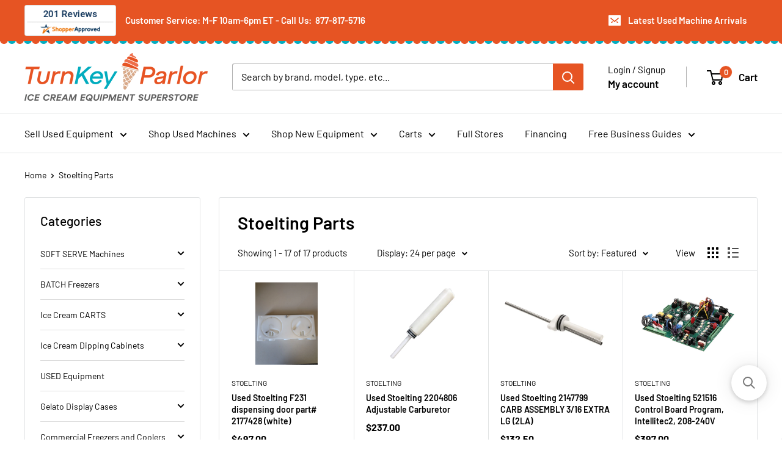

--- FILE ---
content_type: text/html; charset=utf-8
request_url: https://freezerplanet.com/collections/stoelting-machine-parts
body_size: 58060
content:
<!doctype html>

<html class="no-js" lang="en">
  <head>
    <meta name="google-site-verification" content="o7hWofJq0r5qFJJ-JYG1Bl0xbSMJLTakJQVmR06RAhY" />
 
<meta charset="utf-8">
    <meta name="viewport" content="width=device-width, initial-scale=1.0, height=device-height, minimum-scale=1.0, maximum-scale=1.0">
    <meta name="theme-color" content="#e65423">
   
      </script>
    <script src="https://ajax.googleapis.com/ajax/libs/jquery/3.7.1/jquery.min.js"></script>

    <title>Stoelting Parts</title><link rel="canonical" href="https://freezerplanet.com/collections/stoelting-machine-parts"><link rel="shortcut icon" href="//freezerplanet.com/cdn/shop/files/favicon_7d244149-4348-4f05-aaf9-c1ac9bc7624f_96x96.png?v=1735285191" type="image/png"><link rel="preload" as="style" href="//freezerplanet.com/cdn/shop/t/46/assets/theme.css?v=89206959814933424141765225023">
    <link rel="preload" as="script" href="//freezerplanet.com/cdn/shop/t/46/assets/theme.js?v=1815320689903517791765225023">
    <link rel="preconnect" href="https://cdn.shopify.com">
    <link rel="preconnect" href="https://fonts.shopifycdn.com">
    <link rel="dns-prefetch" href="https://productreviews.shopifycdn.com">
    <link rel="dns-prefetch" href="https://ajax.googleapis.com">
    <link rel="dns-prefetch" href="https://maps.googleapis.com">
    <link rel="dns-prefetch" href="https://maps.gstatic.com">

    <meta property="og:type" content="website">
  <meta property="og:title" content="Stoelting Parts">
  <meta property="og:image" content="http://freezerplanet.com/cdn/shop/files/PXL_20250426_220813478.jpg?v=1756832168">
  <meta property="og:image:secure_url" content="https://freezerplanet.com/cdn/shop/files/PXL_20250426_220813478.jpg?v=1756832168">
  <meta property="og:image:width" content="3072">
  <meta property="og:image:height" content="4080"><meta property="og:url" content="https://freezerplanet.com/collections/stoelting-machine-parts">
<meta property="og:site_name" content="TurnKeyParlor.com "><meta name="twitter:card" content="summary"><meta name="twitter:title" content="Stoelting Parts">
  <meta name="twitter:description" content="">
  <meta name="twitter:image" content="https://freezerplanet.com/cdn/shop/files/PXL_20250426_220813478_600x600_crop_center.jpg?v=1756832168">
    <link rel="preload" href="//freezerplanet.com/cdn/fonts/barlow/barlow_n5.a193a1990790eba0cc5cca569d23799830e90f07.woff2" as="font" type="font/woff2" crossorigin><link rel="preload" href="//freezerplanet.com/cdn/fonts/barlow/barlow_n4.038c60d7ea9ddb238b2f64ba6f463ba6c0b5e5ad.woff2" as="font" type="font/woff2" crossorigin><style>
  @font-face {
  font-family: Barlow;
  font-weight: 500;
  font-style: normal;
  font-display: swap;
  src: url("//freezerplanet.com/cdn/fonts/barlow/barlow_n5.a193a1990790eba0cc5cca569d23799830e90f07.woff2") format("woff2"),
       url("//freezerplanet.com/cdn/fonts/barlow/barlow_n5.ae31c82169b1dc0715609b8cc6a610b917808358.woff") format("woff");
}

  @font-face {
  font-family: Barlow;
  font-weight: 400;
  font-style: normal;
  font-display: swap;
  src: url("//freezerplanet.com/cdn/fonts/barlow/barlow_n4.038c60d7ea9ddb238b2f64ba6f463ba6c0b5e5ad.woff2") format("woff2"),
       url("//freezerplanet.com/cdn/fonts/barlow/barlow_n4.074a9f2b990b38aec7d56c68211821e455b6d075.woff") format("woff");
}

@font-face {
  font-family: Barlow;
  font-weight: 600;
  font-style: normal;
  font-display: swap;
  src: url("//freezerplanet.com/cdn/fonts/barlow/barlow_n6.329f582a81f63f125e63c20a5a80ae9477df68e1.woff2") format("woff2"),
       url("//freezerplanet.com/cdn/fonts/barlow/barlow_n6.0163402e36247bcb8b02716880d0b39568412e9e.woff") format("woff");
}

@font-face {
  font-family: Barlow;
  font-weight: 500;
  font-style: italic;
  font-display: swap;
  src: url("//freezerplanet.com/cdn/fonts/barlow/barlow_i5.714d58286997b65cd479af615cfa9bb0a117a573.woff2") format("woff2"),
       url("//freezerplanet.com/cdn/fonts/barlow/barlow_i5.0120f77e6447d3b5df4bbec8ad8c2d029d87fb21.woff") format("woff");
}


  @font-face {
  font-family: Barlow;
  font-weight: 700;
  font-style: normal;
  font-display: swap;
  src: url("//freezerplanet.com/cdn/fonts/barlow/barlow_n7.691d1d11f150e857dcbc1c10ef03d825bc378d81.woff2") format("woff2"),
       url("//freezerplanet.com/cdn/fonts/barlow/barlow_n7.4fdbb1cb7da0e2c2f88492243ffa2b4f91924840.woff") format("woff");
}

  @font-face {
  font-family: Barlow;
  font-weight: 400;
  font-style: italic;
  font-display: swap;
  src: url("//freezerplanet.com/cdn/fonts/barlow/barlow_i4.8c59b6445f83f078b3520bad98b24d859431b377.woff2") format("woff2"),
       url("//freezerplanet.com/cdn/fonts/barlow/barlow_i4.bf7e6d69237bd02188410034976892368fd014c0.woff") format("woff");
}

  @font-face {
  font-family: Barlow;
  font-weight: 700;
  font-style: italic;
  font-display: swap;
  src: url("//freezerplanet.com/cdn/fonts/barlow/barlow_i7.50e19d6cc2ba5146fa437a5a7443c76d5d730103.woff2") format("woff2"),
       url("//freezerplanet.com/cdn/fonts/barlow/barlow_i7.47e9f98f1b094d912e6fd631cc3fe93d9f40964f.woff") format("woff");
}


  :root {
    --default-text-font-size : 15px;
    --base-text-font-size    : 16px;
    --heading-font-family    : Barlow, sans-serif;
    --heading-font-weight    : 500;
    --heading-font-style     : normal;
    --text-font-family       : Barlow, sans-serif;
    --text-font-weight       : 400;
    --text-font-style        : normal;
    --text-font-bolder-weight: 600;
    --text-link-decoration   : underline;

    --text-color               : #000000;
    --text-color-rgb           : 0, 0, 0;
    --heading-color            : #000000;
    --border-color             : #e1e3e4;
    --border-color-rgb         : 225, 227, 228;
    --form-border-color        : #d4d6d8;
    --accent-color             : #e65423;
    --accent-color-rgb         : 230, 84, 35;
    --link-color               : #e65423;
    --link-color-hover         : #a93913;
    --background               : #ffffff;
    --secondary-background     : #ffffff;
    --secondary-background-rgb : 255, 255, 255;
    --accent-background        : rgba(230, 84, 35, 0.08);

    --input-background: #ffffff;

    --error-color       : #ff0000;
    --error-background  : rgba(255, 0, 0, 0.07);
    --success-color     : #00aa00;
    --success-background: rgba(0, 170, 0, 0.11);

    --primary-button-background      : #e65423;
    --primary-button-background-rgb  : 230, 84, 35;
    --primary-button-text-color      : #ffffff;
    --secondary-button-background    : #e65423;
    --secondary-button-background-rgb: 230, 84, 35;
    --secondary-button-text-color    : #ffffff;

    --header-background      : #ffffff;
    --header-text-color      : #000000;
    --header-light-text-color: #000000;
    --header-border-color    : rgba(0, 0, 0, 0.3);
    --header-accent-color    : #e65423;

    --footer-background-color:    #191919;
    --footer-heading-text-color:  #ffffff;
    --footer-body-text-color:     #ffffff;
    --footer-body-text-color-rgb: 255, 255, 255;
    --footer-accent-color:        #e65423;
    --footer-accent-color-rgb:    230, 84, 35;
    --footer-border:              none;
    
    --flickity-arrow-color: #abb1b4;--product-on-sale-accent           : #ee0000;
    --product-on-sale-accent-rgb       : 238, 0, 0;
    --product-on-sale-color            : #ffffff;
    --product-in-stock-color           : #008a00;
    --product-low-stock-color          : #ee0000;
    --product-sold-out-color           : #8a9297;
    --product-custom-label-1-background: #008a00;
    --product-custom-label-1-color     : #ffffff;
    --product-custom-label-2-background: #00a500;
    --product-custom-label-2-color     : #ffffff;
    --product-review-star-color        : #ffbd00;

    --mobile-container-gutter : 20px;
    --desktop-container-gutter: 40px;

    /* Shopify related variables */
    --payment-terms-background-color: #ffffff;
  }
</style>

<script>
  // IE11 does not have support for CSS variables, so we have to polyfill them
  if (!(((window || {}).CSS || {}).supports && window.CSS.supports('(--a: 0)'))) {
    const script = document.createElement('script');
    script.type = 'text/javascript';
    script.src = 'https://cdn.jsdelivr.net/npm/css-vars-ponyfill@2';
    script.onload = function() {
      cssVars({});
    };

    document.getElementsByTagName('head')[0].appendChild(script);
  }
</script>


    <script>window.performance && window.performance.mark && window.performance.mark('shopify.content_for_header.start');</script><meta id="shopify-digital-wallet" name="shopify-digital-wallet" content="/47845802152/digital_wallets/dialog">
<meta name="shopify-checkout-api-token" content="e64ea27fe7444ccd3eff568b1f695087">
<meta id="in-context-paypal-metadata" data-shop-id="47845802152" data-venmo-supported="true" data-environment="production" data-locale="en_US" data-paypal-v4="true" data-currency="USD">
<link rel="alternate" type="application/atom+xml" title="Feed" href="/collections/stoelting-machine-parts.atom" />
<link rel="alternate" type="application/json+oembed" href="https://freezerplanet.com/collections/stoelting-machine-parts.oembed">
<script async="async" src="/checkouts/internal/preloads.js?locale=en-US"></script>
<link rel="preconnect" href="https://shop.app" crossorigin="anonymous">
<script async="async" src="https://shop.app/checkouts/internal/preloads.js?locale=en-US&shop_id=47845802152" crossorigin="anonymous"></script>
<script id="apple-pay-shop-capabilities" type="application/json">{"shopId":47845802152,"countryCode":"US","currencyCode":"USD","merchantCapabilities":["supports3DS"],"merchantId":"gid:\/\/shopify\/Shop\/47845802152","merchantName":"TurnKeyParlor.com ","requiredBillingContactFields":["postalAddress","email","phone"],"requiredShippingContactFields":["postalAddress","email","phone"],"shippingType":"shipping","supportedNetworks":["visa","masterCard","amex","discover","elo","jcb"],"total":{"type":"pending","label":"TurnKeyParlor.com ","amount":"1.00"},"shopifyPaymentsEnabled":true,"supportsSubscriptions":true}</script>
<script id="shopify-features" type="application/json">{"accessToken":"e64ea27fe7444ccd3eff568b1f695087","betas":["rich-media-storefront-analytics"],"domain":"freezerplanet.com","predictiveSearch":true,"shopId":47845802152,"locale":"en"}</script>
<script>var Shopify = Shopify || {};
Shopify.shop = "qeretail-freezerplanet-com.myshopify.com";
Shopify.locale = "en";
Shopify.currency = {"active":"USD","rate":"1.0"};
Shopify.country = "US";
Shopify.theme = {"name":"Current Theme 10\/8\/25","id":155353415929,"schema_name":"Warehouse","schema_version":"6.3.0","theme_store_id":871,"role":"main"};
Shopify.theme.handle = "null";
Shopify.theme.style = {"id":null,"handle":null};
Shopify.cdnHost = "freezerplanet.com/cdn";
Shopify.routes = Shopify.routes || {};
Shopify.routes.root = "/";</script>
<script type="module">!function(o){(o.Shopify=o.Shopify||{}).modules=!0}(window);</script>
<script>!function(o){function n(){var o=[];function n(){o.push(Array.prototype.slice.apply(arguments))}return n.q=o,n}var t=o.Shopify=o.Shopify||{};t.loadFeatures=n(),t.autoloadFeatures=n()}(window);</script>
<script>
  window.ShopifyPay = window.ShopifyPay || {};
  window.ShopifyPay.apiHost = "shop.app\/pay";
  window.ShopifyPay.redirectState = null;
</script>
<script id="shop-js-analytics" type="application/json">{"pageType":"collection"}</script>
<script defer="defer" async type="module" src="//freezerplanet.com/cdn/shopifycloud/shop-js/modules/v2/client.init-shop-cart-sync_BdyHc3Nr.en.esm.js"></script>
<script defer="defer" async type="module" src="//freezerplanet.com/cdn/shopifycloud/shop-js/modules/v2/chunk.common_Daul8nwZ.esm.js"></script>
<script type="module">
  await import("//freezerplanet.com/cdn/shopifycloud/shop-js/modules/v2/client.init-shop-cart-sync_BdyHc3Nr.en.esm.js");
await import("//freezerplanet.com/cdn/shopifycloud/shop-js/modules/v2/chunk.common_Daul8nwZ.esm.js");

  window.Shopify.SignInWithShop?.initShopCartSync?.({"fedCMEnabled":true,"windoidEnabled":true});

</script>
<script>
  window.Shopify = window.Shopify || {};
  if (!window.Shopify.featureAssets) window.Shopify.featureAssets = {};
  window.Shopify.featureAssets['shop-js'] = {"shop-cart-sync":["modules/v2/client.shop-cart-sync_QYOiDySF.en.esm.js","modules/v2/chunk.common_Daul8nwZ.esm.js"],"init-fed-cm":["modules/v2/client.init-fed-cm_DchLp9rc.en.esm.js","modules/v2/chunk.common_Daul8nwZ.esm.js"],"shop-button":["modules/v2/client.shop-button_OV7bAJc5.en.esm.js","modules/v2/chunk.common_Daul8nwZ.esm.js"],"init-windoid":["modules/v2/client.init-windoid_DwxFKQ8e.en.esm.js","modules/v2/chunk.common_Daul8nwZ.esm.js"],"shop-cash-offers":["modules/v2/client.shop-cash-offers_DWtL6Bq3.en.esm.js","modules/v2/chunk.common_Daul8nwZ.esm.js","modules/v2/chunk.modal_CQq8HTM6.esm.js"],"shop-toast-manager":["modules/v2/client.shop-toast-manager_CX9r1SjA.en.esm.js","modules/v2/chunk.common_Daul8nwZ.esm.js"],"init-shop-email-lookup-coordinator":["modules/v2/client.init-shop-email-lookup-coordinator_UhKnw74l.en.esm.js","modules/v2/chunk.common_Daul8nwZ.esm.js"],"pay-button":["modules/v2/client.pay-button_DzxNnLDY.en.esm.js","modules/v2/chunk.common_Daul8nwZ.esm.js"],"avatar":["modules/v2/client.avatar_BTnouDA3.en.esm.js"],"init-shop-cart-sync":["modules/v2/client.init-shop-cart-sync_BdyHc3Nr.en.esm.js","modules/v2/chunk.common_Daul8nwZ.esm.js"],"shop-login-button":["modules/v2/client.shop-login-button_D8B466_1.en.esm.js","modules/v2/chunk.common_Daul8nwZ.esm.js","modules/v2/chunk.modal_CQq8HTM6.esm.js"],"init-customer-accounts-sign-up":["modules/v2/client.init-customer-accounts-sign-up_C8fpPm4i.en.esm.js","modules/v2/client.shop-login-button_D8B466_1.en.esm.js","modules/v2/chunk.common_Daul8nwZ.esm.js","modules/v2/chunk.modal_CQq8HTM6.esm.js"],"init-shop-for-new-customer-accounts":["modules/v2/client.init-shop-for-new-customer-accounts_CVTO0Ztu.en.esm.js","modules/v2/client.shop-login-button_D8B466_1.en.esm.js","modules/v2/chunk.common_Daul8nwZ.esm.js","modules/v2/chunk.modal_CQq8HTM6.esm.js"],"init-customer-accounts":["modules/v2/client.init-customer-accounts_dRgKMfrE.en.esm.js","modules/v2/client.shop-login-button_D8B466_1.en.esm.js","modules/v2/chunk.common_Daul8nwZ.esm.js","modules/v2/chunk.modal_CQq8HTM6.esm.js"],"shop-follow-button":["modules/v2/client.shop-follow-button_CkZpjEct.en.esm.js","modules/v2/chunk.common_Daul8nwZ.esm.js","modules/v2/chunk.modal_CQq8HTM6.esm.js"],"lead-capture":["modules/v2/client.lead-capture_BntHBhfp.en.esm.js","modules/v2/chunk.common_Daul8nwZ.esm.js","modules/v2/chunk.modal_CQq8HTM6.esm.js"],"checkout-modal":["modules/v2/client.checkout-modal_CfxcYbTm.en.esm.js","modules/v2/chunk.common_Daul8nwZ.esm.js","modules/v2/chunk.modal_CQq8HTM6.esm.js"],"shop-login":["modules/v2/client.shop-login_Da4GZ2H6.en.esm.js","modules/v2/chunk.common_Daul8nwZ.esm.js","modules/v2/chunk.modal_CQq8HTM6.esm.js"],"payment-terms":["modules/v2/client.payment-terms_MV4M3zvL.en.esm.js","modules/v2/chunk.common_Daul8nwZ.esm.js","modules/v2/chunk.modal_CQq8HTM6.esm.js"]};
</script>
<script>(function() {
  var isLoaded = false;
  function asyncLoad() {
    if (isLoaded) return;
    isLoaded = true;
    var urls = ["https:\/\/d10lpsik1i8c69.cloudfront.net\/w.js?shop=qeretail-freezerplanet-com.myshopify.com","https:\/\/trust.conversionbear.com\/script?app=trust_badge\u0026shop=qeretail-freezerplanet-com.myshopify.com","https:\/\/shopify.archivepro.io\/frontend\/app.min.js?shop=qeretail-freezerplanet-com.myshopify.com","https:\/\/shy.elfsight.com\/p\/platform.js?shop=qeretail-freezerplanet-com.myshopify.com","https:\/\/searchanise-ef84.kxcdn.com\/widgets\/shopify\/init.js?a=5y5N2o7t3c\u0026shop=qeretail-freezerplanet-com.myshopify.com"];
    for (var i = 0; i < urls.length; i++) {
      var s = document.createElement('script');
      s.type = 'text/javascript';
      s.async = true;
      s.src = urls[i];
      var x = document.getElementsByTagName('script')[0];
      x.parentNode.insertBefore(s, x);
    }
  };
  if(window.attachEvent) {
    window.attachEvent('onload', asyncLoad);
  } else {
    window.addEventListener('load', asyncLoad, false);
  }
})();</script>
<script id="__st">var __st={"a":47845802152,"offset":-18000,"reqid":"b972abd2-2617-4356-944e-a47f35b063d3-1768948881","pageurl":"freezerplanet.com\/collections\/stoelting-machine-parts","u":"c9d8c620ed5a","p":"collection","rtyp":"collection","rid":405610627321};</script>
<script>window.ShopifyPaypalV4VisibilityTracking = true;</script>
<script id="captcha-bootstrap">!function(){'use strict';const t='contact',e='account',n='new_comment',o=[[t,t],['blogs',n],['comments',n],[t,'customer']],c=[[e,'customer_login'],[e,'guest_login'],[e,'recover_customer_password'],[e,'create_customer']],r=t=>t.map((([t,e])=>`form[action*='/${t}']:not([data-nocaptcha='true']) input[name='form_type'][value='${e}']`)).join(','),a=t=>()=>t?[...document.querySelectorAll(t)].map((t=>t.form)):[];function s(){const t=[...o],e=r(t);return a(e)}const i='password',u='form_key',d=['recaptcha-v3-token','g-recaptcha-response','h-captcha-response',i],f=()=>{try{return window.sessionStorage}catch{return}},m='__shopify_v',_=t=>t.elements[u];function p(t,e,n=!1){try{const o=window.sessionStorage,c=JSON.parse(o.getItem(e)),{data:r}=function(t){const{data:e,action:n}=t;return t[m]||n?{data:e,action:n}:{data:t,action:n}}(c);for(const[e,n]of Object.entries(r))t.elements[e]&&(t.elements[e].value=n);n&&o.removeItem(e)}catch(o){console.error('form repopulation failed',{error:o})}}const l='form_type',E='cptcha';function T(t){t.dataset[E]=!0}const w=window,h=w.document,L='Shopify',v='ce_forms',y='captcha';let A=!1;((t,e)=>{const n=(g='f06e6c50-85a8-45c8-87d0-21a2b65856fe',I='https://cdn.shopify.com/shopifycloud/storefront-forms-hcaptcha/ce_storefront_forms_captcha_hcaptcha.v1.5.2.iife.js',D={infoText:'Protected by hCaptcha',privacyText:'Privacy',termsText:'Terms'},(t,e,n)=>{const o=w[L][v],c=o.bindForm;if(c)return c(t,g,e,D).then(n);var r;o.q.push([[t,g,e,D],n]),r=I,A||(h.body.append(Object.assign(h.createElement('script'),{id:'captcha-provider',async:!0,src:r})),A=!0)});var g,I,D;w[L]=w[L]||{},w[L][v]=w[L][v]||{},w[L][v].q=[],w[L][y]=w[L][y]||{},w[L][y].protect=function(t,e){n(t,void 0,e),T(t)},Object.freeze(w[L][y]),function(t,e,n,w,h,L){const[v,y,A,g]=function(t,e,n){const i=e?o:[],u=t?c:[],d=[...i,...u],f=r(d),m=r(i),_=r(d.filter((([t,e])=>n.includes(e))));return[a(f),a(m),a(_),s()]}(w,h,L),I=t=>{const e=t.target;return e instanceof HTMLFormElement?e:e&&e.form},D=t=>v().includes(t);t.addEventListener('submit',(t=>{const e=I(t);if(!e)return;const n=D(e)&&!e.dataset.hcaptchaBound&&!e.dataset.recaptchaBound,o=_(e),c=g().includes(e)&&(!o||!o.value);(n||c)&&t.preventDefault(),c&&!n&&(function(t){try{if(!f())return;!function(t){const e=f();if(!e)return;const n=_(t);if(!n)return;const o=n.value;o&&e.removeItem(o)}(t);const e=Array.from(Array(32),(()=>Math.random().toString(36)[2])).join('');!function(t,e){_(t)||t.append(Object.assign(document.createElement('input'),{type:'hidden',name:u})),t.elements[u].value=e}(t,e),function(t,e){const n=f();if(!n)return;const o=[...t.querySelectorAll(`input[type='${i}']`)].map((({name:t})=>t)),c=[...d,...o],r={};for(const[a,s]of new FormData(t).entries())c.includes(a)||(r[a]=s);n.setItem(e,JSON.stringify({[m]:1,action:t.action,data:r}))}(t,e)}catch(e){console.error('failed to persist form',e)}}(e),e.submit())}));const S=(t,e)=>{t&&!t.dataset[E]&&(n(t,e.some((e=>e===t))),T(t))};for(const o of['focusin','change'])t.addEventListener(o,(t=>{const e=I(t);D(e)&&S(e,y())}));const B=e.get('form_key'),M=e.get(l),P=B&&M;t.addEventListener('DOMContentLoaded',(()=>{const t=y();if(P)for(const e of t)e.elements[l].value===M&&p(e,B);[...new Set([...A(),...v().filter((t=>'true'===t.dataset.shopifyCaptcha))])].forEach((e=>S(e,t)))}))}(h,new URLSearchParams(w.location.search),n,t,e,['guest_login'])})(!0,!0)}();</script>
<script integrity="sha256-4kQ18oKyAcykRKYeNunJcIwy7WH5gtpwJnB7kiuLZ1E=" data-source-attribution="shopify.loadfeatures" defer="defer" src="//freezerplanet.com/cdn/shopifycloud/storefront/assets/storefront/load_feature-a0a9edcb.js" crossorigin="anonymous"></script>
<script crossorigin="anonymous" defer="defer" src="//freezerplanet.com/cdn/shopifycloud/storefront/assets/shopify_pay/storefront-65b4c6d7.js?v=20250812"></script>
<script data-source-attribution="shopify.dynamic_checkout.dynamic.init">var Shopify=Shopify||{};Shopify.PaymentButton=Shopify.PaymentButton||{isStorefrontPortableWallets:!0,init:function(){window.Shopify.PaymentButton.init=function(){};var t=document.createElement("script");t.src="https://freezerplanet.com/cdn/shopifycloud/portable-wallets/latest/portable-wallets.en.js",t.type="module",document.head.appendChild(t)}};
</script>
<script data-source-attribution="shopify.dynamic_checkout.buyer_consent">
  function portableWalletsHideBuyerConsent(e){var t=document.getElementById("shopify-buyer-consent"),n=document.getElementById("shopify-subscription-policy-button");t&&n&&(t.classList.add("hidden"),t.setAttribute("aria-hidden","true"),n.removeEventListener("click",e))}function portableWalletsShowBuyerConsent(e){var t=document.getElementById("shopify-buyer-consent"),n=document.getElementById("shopify-subscription-policy-button");t&&n&&(t.classList.remove("hidden"),t.removeAttribute("aria-hidden"),n.addEventListener("click",e))}window.Shopify?.PaymentButton&&(window.Shopify.PaymentButton.hideBuyerConsent=portableWalletsHideBuyerConsent,window.Shopify.PaymentButton.showBuyerConsent=portableWalletsShowBuyerConsent);
</script>
<script data-source-attribution="shopify.dynamic_checkout.cart.bootstrap">document.addEventListener("DOMContentLoaded",(function(){function t(){return document.querySelector("shopify-accelerated-checkout-cart, shopify-accelerated-checkout")}if(t())Shopify.PaymentButton.init();else{new MutationObserver((function(e,n){t()&&(Shopify.PaymentButton.init(),n.disconnect())})).observe(document.body,{childList:!0,subtree:!0})}}));
</script>
<link id="shopify-accelerated-checkout-styles" rel="stylesheet" media="screen" href="https://freezerplanet.com/cdn/shopifycloud/portable-wallets/latest/accelerated-checkout-backwards-compat.css" crossorigin="anonymous">
<style id="shopify-accelerated-checkout-cart">
        #shopify-buyer-consent {
  margin-top: 1em;
  display: inline-block;
  width: 100%;
}

#shopify-buyer-consent.hidden {
  display: none;
}

#shopify-subscription-policy-button {
  background: none;
  border: none;
  padding: 0;
  text-decoration: underline;
  font-size: inherit;
  cursor: pointer;
}

#shopify-subscription-policy-button::before {
  box-shadow: none;
}

      </style>

<script>window.performance && window.performance.mark && window.performance.mark('shopify.content_for_header.end');</script>

    <link rel="stylesheet" href="//freezerplanet.com/cdn/shop/t/46/assets/theme.css?v=89206959814933424141765225023">
    <link href="//freezerplanet.com/cdn/shop/t/46/assets/custom-style.css?v=171429956445549648451765733797" rel="stylesheet" type="text/css" media="all" />

    <script type="application/ld+json">
  {
    "@context": "https://schema.org",
    "@type": "BreadcrumbList",
    "itemListElement": [{
        "@type": "ListItem",
        "position": 1,
        "name": "Home",
        "item": "https://freezerplanet.com"
      },{
            "@type": "ListItem",
            "position": 2,
            "name": "Stoelting Parts",
            "item": "https://freezerplanet.com/collections/stoelting-machine-parts"
          }]
  }
</script>

    <script>
      // This allows to expose several variables to the global scope, to be used in scripts
      window.theme = {
        pageType: "collection",
        cartCount: 0,
        moneyFormat: "${{amount}}",
        moneyWithCurrencyFormat: "${{amount}} USD",
        currencyCodeEnabled: false,
        showDiscount: true,
        discountMode: "saving",
        cartType: "drawer"
      };

      window.routes = {
        rootUrl: "\/",
        rootUrlWithoutSlash: '',
        cartUrl: "\/cart",
        cartAddUrl: "\/cart\/add",
        cartChangeUrl: "\/cart\/change",
        searchUrl: "\/search",
        productRecommendationsUrl: "\/recommendations\/products"
      };

      window.languages = {
        productRegularPrice: "Regular price",
        productSalePrice: "Sale price",
        collectionOnSaleLabel: "Save {{savings}}",
        productFormUnavailable: "Unavailable",
        productFormAddToCart: "Add to cart",
        productFormPreOrder: "Pre-order",
        productFormSoldOut: "Sold out",
        productAdded: "Product has been added to your cart",
        productAddedShort: "Added!",
        shippingEstimatorNoResults: "No shipping could be found for your address.",
        shippingEstimatorOneResult: "There is one shipping rate for your address:",
        shippingEstimatorMultipleResults: "There are {{count}} shipping rates for your address:",
        shippingEstimatorErrors: "There are some errors:"
      };

      document.documentElement.className = document.documentElement.className.replace('no-js', 'js');
    </script><script src="//freezerplanet.com/cdn/shop/t/46/assets/theme.js?v=1815320689903517791765225023" defer></script>
    <script src="//freezerplanet.com/cdn/shop/t/46/assets/custom.js?v=102476495355921946141765225023" defer></script><script>
        (function () {
          window.onpageshow = function() {
            // We force re-freshing the cart content onpageshow, as most browsers will serve a cache copy when hitting the
            // back button, which cause staled data
            document.documentElement.dispatchEvent(new CustomEvent('cart:refresh', {
              bubbles: true,
              detail: {scrollToTop: false}
            }));
          };
        })();
      </script><!-- BEGIN app block: shopify://apps/cbb-shipping-rates/blocks/app-embed-block/de9da91b-8d51-4359-81df-b8b0288464c7 --><script>
    window.codeblackbelt = window.codeblackbelt || {};
    window.codeblackbelt.shop = window.codeblackbelt.shop || 'qeretail-freezerplanet-com.myshopify.com';
    </script><script src="//cdn.codeblackbelt.com/widgets/shipping-rates-calculator-plus/main.min.js?version=2026012017-0500" async></script>
<!-- END app block --><!-- BEGIN app block: shopify://apps/ta-labels-badges/blocks/bss-pl-config-data/91bfe765-b604-49a1-805e-3599fa600b24 --><script
    id='bss-pl-config-data'
>
	let TAE_StoreId = "68416";
	if (typeof BSS_PL == 'undefined' || TAE_StoreId !== "") {
  		var BSS_PL = {};
		BSS_PL.storeId = 68416;
		BSS_PL.currentPlan = "ten_usd";
		BSS_PL.apiServerProduction = "https://product-labels.tech-arms.io";
		BSS_PL.publicAccessToken = "bb0426cb6e5096f1a9efc00230182d26";
		BSS_PL.customerTags = "null";
		BSS_PL.customerId = "null";
		BSS_PL.storeIdCustomOld = 10678;
		BSS_PL.storeIdOldWIthPriority = 12200;
		BSS_PL.storeIdOptimizeAppendLabel = 59637
		BSS_PL.optimizeCodeIds = null; 
		BSS_PL.extendedFeatureIds = null;
		BSS_PL.integration = {"laiReview":{"status":0,"config":[]}};
		BSS_PL.settingsData  = {};
		BSS_PL.configProductMetafields = [];
		BSS_PL.configVariantMetafields = [];
		
		BSS_PL.configData = [].concat({"id":197559,"name":"Package Deal","priority":0,"enable_priority":0,"enable":1,"pages":"1,2,3,4,7","related_product_tag":null,"first_image_tags":null,"img_url":"svgviewer-png-output_18.png","public_img_url":"https://cdn.shopify.com/s/files/1/0478/4580/2152/files/svgviewer-png-output_18_2cf08a6c-74cf-46a1-8963-4a954c1a4010.png?v=1767118425","position":2,"apply":null,"product_type":2,"exclude_products":6,"collection_image_type":0,"product":"","variant":"","collection":"","exclude_product_ids":"","collection_image":"","inventory":0,"tags":"Package Deal","excludeTags":"","vendors":"","from_price":null,"to_price":null,"domain_id":68416,"locations":"","enable_allowed_countries":0,"locales":"","enable_allowed_locales":0,"enable_visibility_date":0,"from_date":null,"to_date":null,"enable_discount_range":0,"discount_type":1,"discount_from":null,"discount_to":null,"label_text":"%3Cp%3EPackage%20Deal%3C/p%3E","label_text_color":"#ffffff","label_text_background_color":{"type":"hex","value":"#4482B4ff"},"label_text_font_size":12,"label_text_no_image":1,"label_text_in_stock":"In Stock","label_text_out_stock":"Sold out","label_shadow":{"blur":0,"h_offset":0,"v_offset":0},"label_opacity":100,"topBottom_padding":4,"border_radius":"0px 0px 0px 0px","border_style":"none","border_size":"0","border_color":"#000000","label_shadow_color":"#808080","label_text_style":0,"label_text_font_family":null,"label_text_font_url":null,"customer_label_preview_image":null,"label_preview_image":"https://cdn.shopify.com/s/files/1/0478/4580/2152/products/starter-ice-cream-package-deal-12-flavor-gelato-cabinet.png?v=1636481218","label_text_enable":1,"customer_tags":"","exclude_customer_tags":"","customer_type":"allcustomers","exclude_customers":"all_customer_tags","label_on_image":"2","label_type":1,"badge_type":0,"custom_selector":null,"margin":{"type":"px","value":{"top":0,"left":0,"right":0,"bottom":0}},"mobile_margin":{"type":"px","value":{"top":0,"left":0,"right":0,"bottom":0}},"margin_top":0,"margin_bottom":0,"mobile_height_label":15,"mobile_width_label":30,"mobile_font_size_label":12,"emoji":null,"emoji_position":null,"transparent_background":null,"custom_page":null,"check_custom_page":false,"include_custom_page":null,"check_include_custom_page":false,"margin_left":0,"instock":null,"price_range_from":null,"price_range_to":null,"enable_price_range":0,"enable_product_publish":0,"customer_selected_product":null,"selected_product":null,"product_publish_from":null,"product_publish_to":null,"enable_countdown_timer":0,"option_format_countdown":0,"countdown_time":null,"option_end_countdown":null,"start_day_countdown":null,"countdown_type":1,"countdown_daily_from_time":null,"countdown_daily_to_time":null,"countdown_interval_start_time":null,"countdown_interval_length":null,"countdown_interval_break_length":null,"public_url_s3":"https://production-labels-bucket.s3.us-east-2.amazonaws.com/public/static/adminhtml/libs/72/svgviewer-png-output_18.png","enable_visibility_period":0,"visibility_period":1,"createdAt":"2025-12-30T18:12:24.000Z","customer_ids":"","exclude_customer_ids":"","angle":0,"toolTipText":"","label_shape":"rectangle","label_shape_type":1,"mobile_fixed_percent_label":"percentage","desktop_width_label":30,"desktop_height_label":14,"desktop_fixed_percent_label":"percentage","mobile_position":0,"desktop_label_unlimited_top":0,"desktop_label_unlimited_left":70,"mobile_label_unlimited_top":0,"mobile_label_unlimited_left":0,"mobile_margin_top":0,"mobile_margin_left":0,"mobile_config_label_enable":0,"mobile_default_config":1,"mobile_margin_bottom":0,"enable_fixed_time":0,"fixed_time":null,"statusLabelHoverText":0,"labelHoverTextLink":{"url":"","is_open_in_newtab":true},"labelAltText":"","statusLabelAltText":0,"enable_badge_stock":0,"badge_stock_style":1,"badge_stock_config":null,"enable_multi_badge":0,"animation_type":0,"animation_duration":2,"animation_repeat_option":0,"animation_repeat":0,"desktop_show_badges":1,"mobile_show_badges":1,"desktop_show_labels":1,"mobile_show_labels":1,"label_text_unlimited_stock":"Unlimited Stock","img_plan_id":13,"label_badge_type":"text","deletedAt":null,"desktop_lock_aspect_ratio":true,"mobile_lock_aspect_ratio":true,"img_aspect_ratio":1,"preview_board_width":311,"preview_board_height":219,"set_size_on_mobile":true,"set_position_on_mobile":true,"set_margin_on_mobile":true,"from_stock":null,"to_stock":null,"condition_product_title":"{\"enable\":false,\"type\":1,\"content\":\"\"}","conditions_apply_type":"{\"discount\":1,\"price\":1,\"inventory\":1}","public_font_url":null,"font_size_ratio":0.5,"group_ids":"[]","metafields":"{\"valueProductMetafield\":[],\"valueVariantMetafield\":[],\"matching_type\":1,\"metafield_type\":1}","no_ratio_height":true,"updatedAt":"2025-12-30T18:13:47.000Z","multipleBadge":null,"translations":[],"label_id":197559,"label_text_id":197559,"bg_style":"solid"},{"id":196595,"name":"IND Certified","priority":0,"enable_priority":0,"enable":1,"pages":"1,2,3,4,7","related_product_tag":null,"first_image_tags":null,"img_url":"https://production-labels-bucket.s3.us-east-2.amazonaws.com/public/static/base/images/customer/68416/1765479094481-889560268-TurnkeyCertifiedBadge.png","public_img_url":"https://cdn.shopify.com/s/files/1/0478/4580/2152/files/1765479094481-889560268-TurnkeyCertifiedBadge.png?v=1765479109","position":2,"apply":null,"product_type":2,"exclude_products":6,"collection_image_type":0,"product":"","variant":"","collection":"","exclude_product_ids":"","collection_image":"","inventory":0,"tags":"certified","excludeTags":"","vendors":"","from_price":null,"to_price":null,"domain_id":68416,"locations":"","enable_allowed_countries":0,"locales":"","enable_allowed_locales":0,"enable_visibility_date":0,"from_date":null,"to_date":null,"enable_discount_range":0,"discount_type":1,"discount_from":null,"discount_to":null,"label_text":"New%20arrival","label_text_color":"#ffffff","label_text_background_color":{"type":"hex","value":"#4482B4ff"},"label_text_font_size":12,"label_text_no_image":1,"label_text_in_stock":"In Stock","label_text_out_stock":"Sold out","label_shadow":{"blur":0,"h_offset":0,"v_offset":0},"label_opacity":100,"topBottom_padding":4,"border_radius":"0px 0px 0px 0px","border_style":"none","border_size":"0","border_color":"#000000","label_shadow_color":"#808080","label_text_style":0,"label_text_font_family":null,"label_text_font_url":null,"customer_label_preview_image":null,"label_preview_image":"https://cdn.shopify.com/s/files/1/0478/4580/2152/products/frozen-yogurt-store-for-sale-package-deal-3-taylor-machines.jpg?v=1622041860","label_text_enable":0,"customer_tags":"","exclude_customer_tags":"","customer_type":"allcustomers","exclude_customers":"all_customer_tags","label_on_image":"2","label_type":2,"badge_type":0,"custom_selector":"{\"collectionPageSelector\":\"\",\"homePageSelector\":\"\",\"productPageSelector\":\"\",\"searchPageSelector\":\"\",\"otherPageSelector\":\"\"}","margin":{"type":"px","value":{"top":0,"left":0,"right":0,"bottom":0}},"mobile_margin":{"type":"px","value":{"top":0,"left":0,"right":0,"bottom":0}},"margin_top":0,"margin_bottom":0,"mobile_height_label":50,"mobile_width_label":30,"mobile_font_size_label":12,"emoji":null,"emoji_position":null,"transparent_background":null,"custom_page":null,"check_custom_page":false,"include_custom_page":null,"check_include_custom_page":false,"margin_left":0,"instock":null,"price_range_from":null,"price_range_to":null,"enable_price_range":0,"enable_product_publish":0,"customer_selected_product":null,"selected_product":null,"product_publish_from":null,"product_publish_to":null,"enable_countdown_timer":0,"option_format_countdown":0,"countdown_time":null,"option_end_countdown":null,"start_day_countdown":null,"countdown_type":1,"countdown_daily_from_time":null,"countdown_daily_to_time":null,"countdown_interval_start_time":null,"countdown_interval_length":null,"countdown_interval_break_length":null,"public_url_s3":"https://production-labels-bucket.s3.us-east-2.amazonaws.com/public/static/base/images/customer/68416/1765479094481-889560268-TurnkeyCertifiedBadge.png","enable_visibility_period":0,"visibility_period":1,"createdAt":"2025-12-18T20:19:21.000Z","customer_ids":"","exclude_customer_ids":"","angle":0,"toolTipText":"","label_shape":"3","label_shape_type":2,"mobile_fixed_percent_label":"percentage","desktop_width_label":16,"desktop_height_label":50,"desktop_fixed_percent_label":"percentage","mobile_position":0,"desktop_label_unlimited_top":0,"desktop_label_unlimited_left":0,"mobile_label_unlimited_top":0,"mobile_label_unlimited_left":0,"mobile_margin_top":0,"mobile_margin_left":0,"mobile_config_label_enable":0,"mobile_default_config":1,"mobile_margin_bottom":0,"enable_fixed_time":0,"fixed_time":null,"statusLabelHoverText":0,"labelHoverTextLink":{"url":"","is_open_in_newtab":true},"labelAltText":"","statusLabelAltText":0,"enable_badge_stock":0,"badge_stock_style":1,"badge_stock_config":null,"enable_multi_badge":0,"animation_type":0,"animation_duration":2,"animation_repeat_option":0,"animation_repeat":0,"desktop_show_badges":1,"mobile_show_badges":1,"desktop_show_labels":1,"mobile_show_labels":1,"label_text_unlimited_stock":"Unlimited Stock","img_plan_id":13,"label_badge_type":"image","deletedAt":null,"desktop_lock_aspect_ratio":true,"mobile_lock_aspect_ratio":true,"img_aspect_ratio":1,"preview_board_width":538,"preview_board_height":513,"set_size_on_mobile":true,"set_position_on_mobile":true,"set_margin_on_mobile":true,"from_stock":null,"to_stock":null,"condition_product_title":"{\"enable\":false,\"type\":1,\"content\":\"\"}","conditions_apply_type":"{\"discount\":1,\"price\":1,\"inventory\":1}","public_font_url":null,"font_size_ratio":0.5,"group_ids":"[]","metafields":"{\"valueProductMetafield\":[],\"valueVariantMetafield\":[],\"matching_type\":1,\"metafield_type\":1}","no_ratio_height":true,"updatedAt":"2025-12-18T20:20:49.000Z","multipleBadge":null,"translations":[],"label_id":196595,"label_text_id":196595,"bg_style":"solid"},{"id":195779,"name":"Turnkey Certified","priority":0,"enable_priority":0,"enable":1,"pages":"1,2,3,4,7","related_product_tag":null,"first_image_tags":null,"img_url":"1765479094481-889560268-TurnkeyCertifiedBadge.png","public_img_url":"https://cdn.shopify.com/s/files/1/0478/4580/2152/files/1765479094481-889560268-TurnkeyCertifiedBadge.png?v=1765479109","position":2,"apply":null,"product_type":2,"exclude_products":6,"collection_image_type":0,"product":"","variant":"","collection":"","exclude_product_ids":"","collection_image":"","inventory":0,"tags":"Camarillo","excludeTags":"","vendors":"","from_price":null,"to_price":null,"domain_id":68416,"locations":"","enable_allowed_countries":0,"locales":"","enable_allowed_locales":0,"enable_visibility_date":0,"from_date":null,"to_date":null,"enable_discount_range":0,"discount_type":1,"discount_from":null,"discount_to":null,"label_text":"New%20arrival","label_text_color":"#ffffff","label_text_background_color":{"type":"hex","value":"#4482B4ff"},"label_text_font_size":12,"label_text_no_image":1,"label_text_in_stock":"In Stock","label_text_out_stock":"Sold out","label_shadow":{"blur":0,"h_offset":0,"v_offset":0},"label_opacity":100,"topBottom_padding":4,"border_radius":"0px 0px 0px 0px","border_style":"none","border_size":"0","border_color":"#000000","label_shadow_color":"#808080","label_text_style":0,"label_text_font_family":null,"label_text_font_url":null,"customer_label_preview_image":null,"label_preview_image":"https://cdn.shopify.com/s/files/1/0478/4580/2152/products/frozen-yogurt-store-for-sale-package-deal-3-taylor-machines.jpg?v=1622041860","label_text_enable":0,"customer_tags":"","exclude_customer_tags":"","customer_type":"allcustomers","exclude_customers":"all_customer_tags","label_on_image":"2","label_type":2,"badge_type":0,"custom_selector":"{\"collectionPageSelector\":\"\",\"homePageSelector\":\"\",\"productPageSelector\":\"\",\"searchPageSelector\":\"\",\"otherPageSelector\":\"\"}","margin":{"type":"px","value":{"top":0,"left":0,"right":0,"bottom":0}},"mobile_margin":{"type":"px","value":{"top":0,"left":0,"right":0,"bottom":0}},"margin_top":0,"margin_bottom":0,"mobile_height_label":50,"mobile_width_label":30,"mobile_font_size_label":12,"emoji":null,"emoji_position":null,"transparent_background":null,"custom_page":null,"check_custom_page":false,"include_custom_page":null,"check_include_custom_page":false,"margin_left":0,"instock":null,"price_range_from":null,"price_range_to":null,"enable_price_range":0,"enable_product_publish":0,"customer_selected_product":null,"selected_product":null,"product_publish_from":null,"product_publish_to":null,"enable_countdown_timer":0,"option_format_countdown":0,"countdown_time":null,"option_end_countdown":null,"start_day_countdown":null,"countdown_type":1,"countdown_daily_from_time":null,"countdown_daily_to_time":null,"countdown_interval_start_time":null,"countdown_interval_length":null,"countdown_interval_break_length":null,"public_url_s3":"https://production-labels-bucket.s3.us-east-2.amazonaws.com/public/static/base/images/customer/68416/1765479094481-889560268-TurnkeyCertifiedBadge.png","enable_visibility_period":0,"visibility_period":1,"createdAt":"2025-12-11T18:22:59.000Z","customer_ids":"","exclude_customer_ids":"","angle":0,"toolTipText":"","label_shape":"3","label_shape_type":2,"mobile_fixed_percent_label":"percentage","desktop_width_label":16,"desktop_height_label":50,"desktop_fixed_percent_label":"percentage","mobile_position":0,"desktop_label_unlimited_top":0,"desktop_label_unlimited_left":0,"mobile_label_unlimited_top":0,"mobile_label_unlimited_left":0,"mobile_margin_top":0,"mobile_margin_left":0,"mobile_config_label_enable":0,"mobile_default_config":1,"mobile_margin_bottom":0,"enable_fixed_time":0,"fixed_time":null,"statusLabelHoverText":0,"labelHoverTextLink":{"url":"","is_open_in_newtab":true},"labelAltText":"","statusLabelAltText":0,"enable_badge_stock":0,"badge_stock_style":1,"badge_stock_config":null,"enable_multi_badge":0,"animation_type":0,"animation_duration":2,"animation_repeat_option":0,"animation_repeat":0,"desktop_show_badges":1,"mobile_show_badges":1,"desktop_show_labels":1,"mobile_show_labels":1,"label_text_unlimited_stock":"Unlimited Stock","img_plan_id":13,"label_badge_type":"image","deletedAt":null,"desktop_lock_aspect_ratio":true,"mobile_lock_aspect_ratio":true,"img_aspect_ratio":1,"preview_board_width":538,"preview_board_height":513,"set_size_on_mobile":true,"set_position_on_mobile":true,"set_margin_on_mobile":true,"from_stock":null,"to_stock":null,"condition_product_title":"{\"enable\":false,\"type\":1,\"content\":\"\"}","conditions_apply_type":"{\"discount\":1,\"price\":1,\"inventory\":1}","public_font_url":null,"font_size_ratio":0.5,"group_ids":"[]","metafields":"{\"valueProductMetafield\":[],\"valueVariantMetafield\":[],\"matching_type\":1,\"metafield_type\":1}","no_ratio_height":true,"updatedAt":"2025-12-18T20:19:15.000Z","multipleBadge":null,"translations":[],"label_id":195779,"label_text_id":195779,"bg_style":"solid"},{"id":195627,"name":"Lower Price!","priority":0,"enable_priority":0,"enable":1,"pages":"1,2,3,4,7","related_product_tag":null,"first_image_tags":null,"img_url":"","public_img_url":"","position":2,"apply":null,"product_type":2,"exclude_products":6,"collection_image_type":0,"product":"7879958200569","variant":"","collection":"","exclude_product_ids":"","collection_image":"","inventory":0,"tags":"lower price","excludeTags":"","vendors":"","from_price":null,"to_price":null,"domain_id":68416,"locations":"","enable_allowed_countries":0,"locales":"","enable_allowed_locales":0,"enable_visibility_date":0,"from_date":null,"to_date":null,"enable_discount_range":0,"discount_type":1,"discount_from":null,"discount_to":null,"label_text":"%3Cp%3ELower%20Price%21%3C/p%3E","label_text_color":"#ffffff","label_text_background_color":{"type":"hex","value":"#de2e2eff"},"label_text_font_size":12,"label_text_no_image":1,"label_text_in_stock":"In Stock","label_text_out_stock":"Sold out","label_shadow":{"blur":0,"h_offset":0,"v_offset":0},"label_opacity":100,"topBottom_padding":4,"border_radius":"0px 0px 0px 0px","border_style":"none","border_size":"0","border_color":"#000000","label_shadow_color":"#808080","label_text_style":0,"label_text_font_family":null,"label_text_font_url":null,"customer_label_preview_image":null,"label_preview_image":"https://cdn.shopify.com/s/files/1/0478/4580/2152/files/Image_20231025_134406_617.jpg?v=1698266720","label_text_enable":1,"customer_tags":"","exclude_customer_tags":"","customer_type":"allcustomers","exclude_customers":"all_customer_tags","label_on_image":"2","label_type":1,"badge_type":0,"custom_selector":null,"margin":{"type":"px","value":{"top":0,"left":0,"right":0,"bottom":0}},"mobile_margin":{"type":"px","value":{"top":0,"left":0,"right":0,"bottom":0}},"margin_top":0,"margin_bottom":0,"mobile_height_label":15,"mobile_width_label":30,"mobile_font_size_label":12,"emoji":null,"emoji_position":null,"transparent_background":"0","custom_page":null,"check_custom_page":false,"include_custom_page":null,"check_include_custom_page":false,"margin_left":0,"instock":null,"price_range_from":null,"price_range_to":null,"enable_price_range":0,"enable_product_publish":0,"customer_selected_product":null,"selected_product":null,"product_publish_from":null,"product_publish_to":null,"enable_countdown_timer":0,"option_format_countdown":0,"countdown_time":null,"option_end_countdown":null,"start_day_countdown":null,"countdown_type":1,"countdown_daily_from_time":null,"countdown_daily_to_time":null,"countdown_interval_start_time":null,"countdown_interval_length":null,"countdown_interval_break_length":null,"public_url_s3":"","enable_visibility_period":0,"visibility_period":1,"createdAt":"2025-12-10T17:53:41.000Z","customer_ids":"","exclude_customer_ids":"","angle":0,"toolTipText":"","label_shape":"rectangle","label_shape_type":1,"mobile_fixed_percent_label":"percentage","desktop_width_label":31,"desktop_height_label":10,"desktop_fixed_percent_label":"percentage","mobile_position":2,"desktop_label_unlimited_top":0,"desktop_label_unlimited_left":69,"mobile_label_unlimited_top":0,"mobile_label_unlimited_left":70,"mobile_margin_top":0,"mobile_margin_left":0,"mobile_config_label_enable":0,"mobile_default_config":1,"mobile_margin_bottom":0,"enable_fixed_time":0,"fixed_time":null,"statusLabelHoverText":0,"labelHoverTextLink":{"url":"","is_open_in_newtab":true},"labelAltText":"","statusLabelAltText":0,"enable_badge_stock":0,"badge_stock_style":1,"badge_stock_config":null,"enable_multi_badge":0,"animation_type":0,"animation_duration":2,"animation_repeat_option":0,"animation_repeat":0,"desktop_show_badges":1,"mobile_show_badges":1,"desktop_show_labels":1,"mobile_show_labels":1,"label_text_unlimited_stock":"Unlimited Stock","img_plan_id":13,"label_badge_type":"text","deletedAt":null,"desktop_lock_aspect_ratio":true,"mobile_lock_aspect_ratio":true,"img_aspect_ratio":1,"preview_board_width":303,"preview_board_height":404,"set_size_on_mobile":true,"set_position_on_mobile":true,"set_margin_on_mobile":true,"from_stock":null,"to_stock":null,"condition_product_title":"{\"enable\":false,\"type\":1,\"content\":\"\"}","conditions_apply_type":"{\"discount\":1,\"price\":1,\"inventory\":1}","public_font_url":null,"font_size_ratio":0.5,"group_ids":"[]","metafields":"{\"valueProductMetafield\":[],\"valueVariantMetafield\":[],\"matching_type\":1,\"metafield_type\":1}","no_ratio_height":true,"updatedAt":"2025-12-14T17:17:45.000Z","multipleBadge":null,"translations":[],"label_id":195627,"label_text_id":195627,"bg_style":"solid"},{"id":195458,"name":"Free Shipping","priority":0,"enable_priority":0,"enable":1,"pages":"1,2,3,4,7","related_product_tag":null,"first_image_tags":null,"img_url":"1765305754354-702515082-ChatGPTImageDec9202510_38_10AM.png","public_img_url":"https://cdn.shopify.com/s/files/1/0478/4580/2152/files/1765305754354-702515082-ChatGPTImageDec9202510_38_10AM_9e2a10c2-b63c-4b7c-9347-c129810dbce6.png?v=1765305996","position":1,"apply":null,"product_type":2,"exclude_products":6,"collection_image_type":0,"product":"7879958200569","variant":"","collection":"","exclude_product_ids":"","collection_image":"","inventory":0,"tags":"Free Shipping","excludeTags":"","vendors":"Nelson,Global,Global Refrigeration,Ropak,Stajac,Kelvinator Commercial,Excellence","from_price":null,"to_price":null,"domain_id":68416,"locations":"","enable_allowed_countries":0,"locales":"","enable_allowed_locales":0,"enable_visibility_date":0,"from_date":null,"to_date":null,"enable_discount_range":0,"discount_type":1,"discount_from":null,"discount_to":null,"label_text":"New%20arrival","label_text_color":"#ffffff","label_text_background_color":{"type":"hex","value":"#4482B4ff"},"label_text_font_size":12,"label_text_no_image":1,"label_text_in_stock":"In Stock","label_text_out_stock":"Sold out","label_shadow":{"blur":0,"h_offset":0,"v_offset":0},"label_opacity":97,"topBottom_padding":4,"border_radius":"0px 0px 0px 0px","border_style":"none","border_size":"0","border_color":"#000000","label_shadow_color":"#808080","label_text_style":0,"label_text_font_family":null,"label_text_font_url":null,"customer_label_preview_image":null,"label_preview_image":"https://cdn.shopify.com/s/files/1/0478/4580/2152/products/bd10ce-00-ice-cream-cart.jpg?v=1622036518","label_text_enable":0,"customer_tags":"","exclude_customer_tags":"","customer_type":"allcustomers","exclude_customers":"all_customer_tags","label_on_image":"2","label_type":2,"badge_type":0,"custom_selector":"{\"collectionPageSelector\":\"\",\"homePageSelector\":\"\",\"productPageSelector\":\"\",\"searchPageSelector\":\"\",\"otherPageSelector\":\"\"}","margin":{"type":"px","value":{"top":0,"left":0,"right":0,"bottom":0}},"mobile_margin":{"type":"px","value":{"top":0,"left":0,"right":0,"bottom":0}},"margin_top":0,"margin_bottom":0,"mobile_height_label":50,"mobile_width_label":30,"mobile_font_size_label":12,"emoji":null,"emoji_position":null,"transparent_background":null,"custom_page":null,"check_custom_page":false,"include_custom_page":null,"check_include_custom_page":false,"margin_left":0,"instock":null,"price_range_from":null,"price_range_to":null,"enable_price_range":0,"enable_product_publish":0,"customer_selected_product":null,"selected_product":null,"product_publish_from":null,"product_publish_to":null,"enable_countdown_timer":0,"option_format_countdown":0,"countdown_time":null,"option_end_countdown":null,"start_day_countdown":null,"countdown_type":1,"countdown_daily_from_time":null,"countdown_daily_to_time":null,"countdown_interval_start_time":null,"countdown_interval_length":null,"countdown_interval_break_length":null,"public_url_s3":"https://production-labels-bucket.s3.us-east-2.amazonaws.com/public/static/base/images/customer/68416/1765305754354-702515082-ChatGPTImageDec9202510_38_10AM.png","enable_visibility_period":0,"visibility_period":1,"createdAt":"2025-12-09T18:21:53.000Z","customer_ids":"","exclude_customer_ids":"","angle":0,"toolTipText":"","label_shape":"3","label_shape_type":2,"mobile_fixed_percent_label":"percentage","desktop_width_label":16,"desktop_height_label":50,"desktop_fixed_percent_label":"percentage","mobile_position":0,"desktop_label_unlimited_top":0,"desktop_label_unlimited_left":0,"mobile_label_unlimited_top":0,"mobile_label_unlimited_left":0,"mobile_margin_top":0,"mobile_margin_left":0,"mobile_config_label_enable":0,"mobile_default_config":1,"mobile_margin_bottom":0,"enable_fixed_time":0,"fixed_time":null,"statusLabelHoverText":0,"labelHoverTextLink":{"url":"","is_open_in_newtab":true},"labelAltText":"","statusLabelAltText":0,"enable_badge_stock":0,"badge_stock_style":1,"badge_stock_config":null,"enable_multi_badge":0,"animation_type":0,"animation_duration":2,"animation_repeat_option":0,"animation_repeat":0,"desktop_show_badges":1,"mobile_show_badges":1,"desktop_show_labels":1,"mobile_show_labels":1,"label_text_unlimited_stock":"Unlimited Stock","img_plan_id":13,"label_badge_type":"image","deletedAt":null,"desktop_lock_aspect_ratio":true,"mobile_lock_aspect_ratio":true,"img_aspect_ratio":1,"preview_board_width":538,"preview_board_height":638,"set_size_on_mobile":true,"set_position_on_mobile":true,"set_margin_on_mobile":true,"from_stock":null,"to_stock":null,"condition_product_title":"{\"enable\":false,\"type\":1,\"content\":\"\"}","conditions_apply_type":"{\"discount\":1,\"price\":1,\"inventory\":1}","public_font_url":null,"font_size_ratio":0.5,"group_ids":"[]","metafields":"{\"valueProductMetafield\":[],\"valueVariantMetafield\":[],\"matching_type\":1,\"metafield_type\":1}","no_ratio_height":true,"updatedAt":"2025-12-12T01:14:46.000Z","multipleBadge":null,"translations":[],"label_id":195458,"label_text_id":195458,"bg_style":"solid"},{"id":195082,"name":"Just In!","priority":0,"enable_priority":0,"enable":1,"pages":"1,2,3,4,7","related_product_tag":null,"first_image_tags":null,"img_url":"/static/adminhtml/images/no-image.webp","public_img_url":"","position":2,"apply":null,"product_type":2,"exclude_products":6,"collection_image_type":0,"product":"9034608279801,9046451323129","variant":"","collection":"","exclude_product_ids":"","collection_image":"","inventory":0,"tags":"just in","excludeTags":"","vendors":"","from_price":null,"to_price":null,"domain_id":68416,"locations":"","enable_allowed_countries":0,"locales":"","enable_allowed_locales":0,"enable_visibility_date":0,"from_date":null,"to_date":null,"enable_discount_range":0,"discount_type":1,"discount_from":null,"discount_to":null,"label_text":"%3Cp%3EJust%20In%21%3C/p%3E","label_text_color":"#ffffff","label_text_background_color":{"type":"hex","value":"#f52222ff"},"label_text_font_size":12,"label_text_no_image":1,"label_text_in_stock":"In Stock","label_text_out_stock":"Sold out","label_shadow":{"blur":0,"h_offset":0,"v_offset":0},"label_opacity":100,"topBottom_padding":4,"border_radius":"0px 0px 0px 0px","border_style":"none","border_size":"0","border_color":"#000000","label_shadow_color":"#808080","label_text_style":0,"label_text_font_family":null,"label_text_font_url":null,"customer_label_preview_image":null,"label_preview_image":"https://cdn.shopify.com/s/files/1/0478/4580/2152/files/60ac8c36d05e24ab8198d1f4f8be457cfc5397a4-9.jpg?v=1763497348","label_text_enable":1,"customer_tags":"","exclude_customer_tags":"","customer_type":"allcustomers","exclude_customers":"all_customer_tags","label_on_image":"1","label_type":1,"badge_type":0,"custom_selector":null,"margin":{"type":"px","value":{"top":0,"left":0,"right":0,"bottom":0}},"mobile_margin":{"type":"px","value":{"top":0,"left":0,"right":0,"bottom":0}},"margin_top":0,"margin_bottom":0,"mobile_height_label":8,"mobile_width_label":30,"mobile_font_size_label":12,"emoji":null,"emoji_position":null,"transparent_background":"0","custom_page":null,"check_custom_page":false,"include_custom_page":null,"check_include_custom_page":false,"margin_left":0,"instock":null,"price_range_from":null,"price_range_to":null,"enable_price_range":0,"enable_product_publish":0,"customer_selected_product":null,"selected_product":null,"product_publish_from":null,"product_publish_to":null,"enable_countdown_timer":0,"option_format_countdown":0,"countdown_time":null,"option_end_countdown":null,"start_day_countdown":null,"countdown_type":1,"countdown_daily_from_time":null,"countdown_daily_to_time":null,"countdown_interval_start_time":null,"countdown_interval_length":null,"countdown_interval_break_length":null,"public_url_s3":"","enable_visibility_period":1,"visibility_period":14,"createdAt":"2025-12-06T21:56:29.000Z","customer_ids":"","exclude_customer_ids":"","angle":0,"toolTipText":"","label_shape":"rectangle","label_shape_type":1,"mobile_fixed_percent_label":"percentage","desktop_width_label":30,"desktop_height_label":5,"desktop_fixed_percent_label":"percentage","mobile_position":0,"desktop_label_unlimited_top":0,"desktop_label_unlimited_left":70,"mobile_label_unlimited_top":0,"mobile_label_unlimited_left":0,"mobile_margin_top":0,"mobile_margin_left":0,"mobile_config_label_enable":0,"mobile_default_config":1,"mobile_margin_bottom":0,"enable_fixed_time":0,"fixed_time":null,"statusLabelHoverText":0,"labelHoverTextLink":{"url":"","is_open_in_newtab":true},"labelAltText":"","statusLabelAltText":0,"enable_badge_stock":0,"badge_stock_style":1,"badge_stock_config":null,"enable_multi_badge":0,"animation_type":0,"animation_duration":2,"animation_repeat_option":0,"animation_repeat":0,"desktop_show_badges":1,"mobile_show_badges":1,"desktop_show_labels":1,"mobile_show_labels":1,"label_text_unlimited_stock":"Unlimited Stock","img_plan_id":13,"label_badge_type":"text","deletedAt":null,"desktop_lock_aspect_ratio":true,"mobile_lock_aspect_ratio":true,"img_aspect_ratio":1,"preview_board_width":538,"preview_board_height":717,"set_size_on_mobile":true,"set_position_on_mobile":true,"set_margin_on_mobile":true,"from_stock":null,"to_stock":null,"condition_product_title":"{\"enable\":false,\"type\":1,\"content\":\"\"}","conditions_apply_type":"{\"discount\":1,\"price\":1,\"inventory\":1}","public_font_url":null,"font_size_ratio":0.56,"group_ids":"[]","metafields":"{\"valueProductMetafield\":[],\"valueVariantMetafield\":[],\"matching_type\":1,\"metafield_type\":1}","no_ratio_height":true,"updatedAt":"2025-12-13T23:05:12.000Z","multipleBadge":null,"translations":[],"label_id":195082,"label_text_id":195082,"bg_style":"solid"},{"id":195074,"name":"Made in USA","priority":0,"enable_priority":0,"enable":1,"pages":"1,2,3,4,7","related_product_tag":null,"first_image_tags":null,"img_url":"OldSouth-MadeintheUSACircleStraight.png","public_img_url":"https://cdn.shopify.com/s/files/1/0478/4580/2152/files/OldSouth-MadeintheUSACircleStraight_310ea5b8-8db5-499c-a1c0-042021984e54.png?v=1765042700","position":0,"apply":null,"product_type":2,"exclude_products":6,"collection_image_type":0,"product":"9046451323129,8010900275449","variant":"","collection":"","exclude_product_ids":"","collection_image":"","inventory":0,"tags":"USA","excludeTags":"","vendors":"","from_price":null,"to_price":null,"domain_id":68416,"locations":"","enable_allowed_countries":0,"locales":"","enable_allowed_locales":0,"enable_visibility_date":0,"from_date":null,"to_date":null,"enable_discount_range":0,"discount_type":1,"discount_from":null,"discount_to":null,"label_text":"New%20arrival","label_text_color":"#ffffff","label_text_background_color":{"type":"hex","value":"#4482B4ff"},"label_text_font_size":12,"label_text_no_image":1,"label_text_in_stock":"In Stock","label_text_out_stock":"Sold out","label_shadow":{"blur":0,"h_offset":0,"v_offset":0},"label_opacity":100,"topBottom_padding":4,"border_radius":"0px 0px 0px 0px","border_style":"none","border_size":"0","border_color":"#000000","label_shadow_color":"#808080","label_text_style":0,"label_text_font_family":null,"label_text_font_url":null,"customer_label_preview_image":"https://cdn.shopify.com/s/files/1/0478/4580/2152/products/1-phase-water-2016-emery-thompson-24nwioc-batch-freezer.jpg?v=1622039974","label_preview_image":"https://cdn.shopify.com/s/files/1/0478/4580/2152/products/bd8-ce-01-dipping-cart-no-sink.jpg?v=1622036603","label_text_enable":0,"customer_tags":"","exclude_customer_tags":"","customer_type":"allcustomers","exclude_customers":"all_customer_tags","label_on_image":"2","label_type":2,"badge_type":0,"custom_selector":"{\"collectionPageSelector\":\"\",\"homePageSelector\":\"\",\"productPageSelector\":\"\",\"searchPageSelector\":\"\",\"otherPageSelector\":\"\"}","margin":{"type":"px","value":{"top":0,"left":0,"right":0,"bottom":0}},"mobile_margin":{"type":"px","value":{"top":0,"left":0,"right":0,"bottom":0}},"margin_top":0,"margin_bottom":0,"mobile_height_label":50,"mobile_width_label":20,"mobile_font_size_label":12,"emoji":null,"emoji_position":null,"transparent_background":null,"custom_page":null,"check_custom_page":false,"include_custom_page":null,"check_include_custom_page":false,"margin_left":0,"instock":null,"price_range_from":null,"price_range_to":null,"enable_price_range":0,"enable_product_publish":0,"customer_selected_product":null,"selected_product":null,"product_publish_from":null,"product_publish_to":null,"enable_countdown_timer":0,"option_format_countdown":0,"countdown_time":null,"option_end_countdown":null,"start_day_countdown":null,"countdown_type":1,"countdown_daily_from_time":null,"countdown_daily_to_time":null,"countdown_interval_start_time":null,"countdown_interval_length":null,"countdown_interval_break_length":null,"public_url_s3":"https://production-labels-bucket.s3.us-east-2.amazonaws.com/public/static/base/images/customer/3229/OldSouth-MadeintheUSACircleStraight.png","enable_visibility_period":0,"visibility_period":1,"createdAt":"2025-12-06T17:30:33.000Z","customer_ids":"","exclude_customer_ids":"","angle":0,"toolTipText":"","label_shape":"3","label_shape_type":2,"mobile_fixed_percent_label":"percentage","desktop_width_label":16,"desktop_height_label":50,"desktop_fixed_percent_label":"percentage","mobile_position":0,"desktop_label_unlimited_top":0,"desktop_label_unlimited_left":0,"mobile_label_unlimited_top":0,"mobile_label_unlimited_left":0,"mobile_margin_top":0,"mobile_margin_left":0,"mobile_config_label_enable":0,"mobile_default_config":1,"mobile_margin_bottom":0,"enable_fixed_time":0,"fixed_time":null,"statusLabelHoverText":0,"labelHoverTextLink":{"url":"","is_open_in_newtab":true},"labelAltText":"","statusLabelAltText":0,"enable_badge_stock":0,"badge_stock_style":1,"badge_stock_config":null,"enable_multi_badge":0,"animation_type":0,"animation_duration":0,"animation_repeat_option":0,"animation_repeat":0,"desktop_show_badges":1,"mobile_show_badges":1,"desktop_show_labels":1,"mobile_show_labels":1,"label_text_unlimited_stock":"Unlimited Stock","img_plan_id":13,"label_badge_type":"image","deletedAt":null,"desktop_lock_aspect_ratio":true,"mobile_lock_aspect_ratio":true,"img_aspect_ratio":1,"preview_board_width":538,"preview_board_height":717,"set_size_on_mobile":true,"set_position_on_mobile":true,"set_margin_on_mobile":true,"from_stock":null,"to_stock":null,"condition_product_title":"{\"enable\":false,\"type\":1,\"content\":\"\"}","conditions_apply_type":"{\"discount\":1,\"price\":1,\"inventory\":1}","public_font_url":null,"font_size_ratio":0.5,"group_ids":"[]","metafields":"{\"valueProductMetafield\":[],\"valueVariantMetafield\":[],\"matching_type\":1,\"metafield_type\":1}","no_ratio_height":true,"updatedAt":"2025-12-12T01:14:35.000Z","multipleBadge":null,"translations":[],"label_id":195074,"label_text_id":195074,"bg_style":"solid"},{"id":195028,"name":"Just In 2 (date range)","priority":0,"enable_priority":0,"enable":1,"pages":"1,2,3,4,7","related_product_tag":null,"first_image_tags":null,"img_url":"","public_img_url":"","position":2,"apply":null,"product_type":0,"exclude_products":6,"collection_image_type":0,"product":"9024510918905,9001324314873","variant":"","collection":"","exclude_product_ids":"","collection_image":"","inventory":0,"tags":"","excludeTags":"","vendors":"","from_price":null,"to_price":null,"domain_id":68416,"locations":"","enable_allowed_countries":0,"locales":"","enable_allowed_locales":0,"enable_visibility_date":1,"from_date":"2025-12-06T08:00:00.000Z","to_date":"2025-12-20T08:00:00.000Z","enable_discount_range":0,"discount_type":1,"discount_from":null,"discount_to":null,"label_text":"%3Cp%3EJust%20In%21%3C/p%3E","label_text_color":"#ffffff","label_text_background_color":{"type":"hex","value":"#f52222ff"},"label_text_font_size":12,"label_text_no_image":1,"label_text_in_stock":"In Stock","label_text_out_stock":"Sold out","label_shadow":{"blur":0,"h_offset":0,"v_offset":0},"label_opacity":100,"topBottom_padding":4,"border_radius":"0px 0px 0px 0px","border_style":"none","border_size":"0","border_color":"#000000","label_shadow_color":"#808080","label_text_style":0,"label_text_font_family":null,"label_text_font_url":null,"customer_label_preview_image":null,"label_preview_image":"https://cdn.shopify.com/s/files/1/0478/4580/2152/files/IMG_3643Large.jpg?v=1763425742","label_text_enable":1,"customer_tags":"","exclude_customer_tags":"","customer_type":"allcustomers","exclude_customers":"all_customer_tags","label_on_image":"1","label_type":1,"badge_type":0,"custom_selector":null,"margin":{"type":"px","value":{"top":0,"left":0,"right":0,"bottom":0}},"mobile_margin":{"type":"px","value":{"top":0,"left":0,"right":0,"bottom":0}},"margin_top":0,"margin_bottom":0,"mobile_height_label":8,"mobile_width_label":30,"mobile_font_size_label":12,"emoji":null,"emoji_position":null,"transparent_background":"0","custom_page":null,"check_custom_page":false,"include_custom_page":null,"check_include_custom_page":false,"margin_left":0,"instock":null,"price_range_from":null,"price_range_to":null,"enable_price_range":0,"enable_product_publish":0,"customer_selected_product":null,"selected_product":null,"product_publish_from":null,"product_publish_to":null,"enable_countdown_timer":0,"option_format_countdown":0,"countdown_time":null,"option_end_countdown":null,"start_day_countdown":null,"countdown_type":1,"countdown_daily_from_time":null,"countdown_daily_to_time":null,"countdown_interval_start_time":null,"countdown_interval_length":null,"countdown_interval_break_length":null,"public_url_s3":"","enable_visibility_period":0,"visibility_period":14,"createdAt":"2025-12-05T23:02:17.000Z","customer_ids":"","exclude_customer_ids":"","angle":0,"toolTipText":"","label_shape":"rectangle","label_shape_type":1,"mobile_fixed_percent_label":"percentage","desktop_width_label":30,"desktop_height_label":5,"desktop_fixed_percent_label":"percentage","mobile_position":0,"desktop_label_unlimited_top":0,"desktop_label_unlimited_left":70,"mobile_label_unlimited_top":0,"mobile_label_unlimited_left":0,"mobile_margin_top":0,"mobile_margin_left":0,"mobile_config_label_enable":0,"mobile_default_config":1,"mobile_margin_bottom":0,"enable_fixed_time":0,"fixed_time":null,"statusLabelHoverText":0,"labelHoverTextLink":{"url":"","is_open_in_newtab":true},"labelAltText":"","statusLabelAltText":0,"enable_badge_stock":0,"badge_stock_style":1,"badge_stock_config":null,"enable_multi_badge":0,"animation_type":0,"animation_duration":2,"animation_repeat_option":0,"animation_repeat":0,"desktop_show_badges":1,"mobile_show_badges":1,"desktop_show_labels":1,"mobile_show_labels":1,"label_text_unlimited_stock":"Unlimited Stock","img_plan_id":13,"label_badge_type":"text","deletedAt":null,"desktop_lock_aspect_ratio":true,"mobile_lock_aspect_ratio":true,"img_aspect_ratio":1,"preview_board_width":538,"preview_board_height":717,"set_size_on_mobile":true,"set_position_on_mobile":true,"set_margin_on_mobile":true,"from_stock":null,"to_stock":null,"condition_product_title":"{\"enable\":false,\"type\":1,\"content\":\"\"}","conditions_apply_type":"{\"discount\":1,\"price\":1,\"inventory\":1}","public_font_url":null,"font_size_ratio":0.56,"group_ids":"[]","metafields":"{\"valueProductMetafield\":[],\"valueVariantMetafield\":[],\"matching_type\":1,\"metafield_type\":1}","no_ratio_height":true,"updatedAt":"2025-12-06T22:22:53.000Z","multipleBadge":null,"translations":[],"label_id":195028,"label_text_id":195028,"bg_style":"solid"},);

		
		BSS_PL.configDataBanner = [].concat();

		
		BSS_PL.configDataPopup = [].concat();

		
		BSS_PL.configDataLabelGroup = [].concat();
		
		
		BSS_PL.collectionID = ``;
		BSS_PL.collectionHandle = ``;
		BSS_PL.collectionTitle = ``;

		
		BSS_PL.conditionConfigData = [].concat();
	}
</script>



    <script id='fixBugForStore68416'>
		
function bssFixSupportMainLabelRunScript() {
  const style = document.createElement("style");
  style.innerHTML =
    `.product-meta .bss_pb_img img.bss-pb-bottom-center {
      margin-left: 18% !important;
    }

    .product-item__info .bss_pb_img img.bss-pb-bottom-center {
      margin-left: 18% !important;
    }

    .product-item__info .bss_pb_img img.bss-pb-bottom-right {
      margin-right: 49% !important;
    }
    .product-meta .bss_pb_img img.bss-pb-bottom-right {
      margin-right: 49% !important;
    }

    
    
    `;
  document.head.append(style);
}

    </script>


<style>
    
    

</style>

<script>
    function bssLoadScripts(src, callback, isDefer = false) {
        const scriptTag = document.createElement('script');
        document.head.appendChild(scriptTag);
        scriptTag.src = src;
        if (isDefer) {
            scriptTag.defer = true;
        } else {
            scriptTag.async = true;
        }
        if (callback) {
            scriptTag.addEventListener('load', function () {
                callback();
            });
        }
    }
    const scriptUrls = [
        "https://cdn.shopify.com/extensions/019bd440-4ad9-768f-8cbd-b429a1f08a03/product-label-558/assets/bss-pl-init-helper.js",
        "https://cdn.shopify.com/extensions/019bd440-4ad9-768f-8cbd-b429a1f08a03/product-label-558/assets/bss-pl-init-config-run-scripts.js",
    ];
    Promise.all(scriptUrls.map((script) => new Promise((resolve) => bssLoadScripts(script, resolve)))).then((res) => {
        console.log('BSS scripts loaded');
        window.bssScriptsLoaded = true;
    });

	function bssInitScripts() {
		if (BSS_PL.configData.length) {
			const enabledFeature = [
				{ type: 1, script: "https://cdn.shopify.com/extensions/019bd440-4ad9-768f-8cbd-b429a1f08a03/product-label-558/assets/bss-pl-init-for-label.js" },
				{ type: 2, badge: [0, 7, 8], script: "https://cdn.shopify.com/extensions/019bd440-4ad9-768f-8cbd-b429a1f08a03/product-label-558/assets/bss-pl-init-for-badge-product-name.js" },
				{ type: 2, badge: [1, 11], script: "https://cdn.shopify.com/extensions/019bd440-4ad9-768f-8cbd-b429a1f08a03/product-label-558/assets/bss-pl-init-for-badge-product-image.js" },
				{ type: 2, badge: 2, script: "https://cdn.shopify.com/extensions/019bd440-4ad9-768f-8cbd-b429a1f08a03/product-label-558/assets/bss-pl-init-for-badge-custom-selector.js" },
				{ type: 2, badge: [3, 9, 10], script: "https://cdn.shopify.com/extensions/019bd440-4ad9-768f-8cbd-b429a1f08a03/product-label-558/assets/bss-pl-init-for-badge-price.js" },
				{ type: 2, badge: 4, script: "https://cdn.shopify.com/extensions/019bd440-4ad9-768f-8cbd-b429a1f08a03/product-label-558/assets/bss-pl-init-for-badge-add-to-cart-btn.js" },
				{ type: 2, badge: 5, script: "https://cdn.shopify.com/extensions/019bd440-4ad9-768f-8cbd-b429a1f08a03/product-label-558/assets/bss-pl-init-for-badge-quantity-box.js" },
				{ type: 2, badge: 6, script: "https://cdn.shopify.com/extensions/019bd440-4ad9-768f-8cbd-b429a1f08a03/product-label-558/assets/bss-pl-init-for-badge-buy-it-now-btn.js" }
			]
				.filter(({ type, badge }) => BSS_PL.configData.some(item => item.label_type === type && (badge === undefined || (Array.isArray(badge) ? badge.includes(item.badge_type) : item.badge_type === badge))) || (type === 1 && BSS_PL.configDataLabelGroup && BSS_PL.configDataLabelGroup.length))
				.map(({ script }) => script);
				
            enabledFeature.forEach((src) => bssLoadScripts(src));

            if (enabledFeature.length) {
                const src = "https://cdn.shopify.com/extensions/019bd440-4ad9-768f-8cbd-b429a1f08a03/product-label-558/assets/bss-product-label-js.js";
                bssLoadScripts(src);
            }
        }

        if (BSS_PL.configDataBanner && BSS_PL.configDataBanner.length) {
            const src = "https://cdn.shopify.com/extensions/019bd440-4ad9-768f-8cbd-b429a1f08a03/product-label-558/assets/bss-product-label-banner.js";
            bssLoadScripts(src);
        }

        if (BSS_PL.configDataPopup && BSS_PL.configDataPopup.length) {
            const src = "https://cdn.shopify.com/extensions/019bd440-4ad9-768f-8cbd-b429a1f08a03/product-label-558/assets/bss-product-label-popup.js";
            bssLoadScripts(src);
        }

        if (window.location.search.includes('bss-pl-custom-selector')) {
            const src = "https://cdn.shopify.com/extensions/019bd440-4ad9-768f-8cbd-b429a1f08a03/product-label-558/assets/bss-product-label-custom-position.js";
            bssLoadScripts(src, null, true);
        }
    }
    bssInitScripts();
</script>


<!-- END app block --><!-- BEGIN app block: shopify://apps/gg-product-gallery/blocks/app-embed-block/09c0440b-b921-435c-a2f5-3fc8f53b0424 -->

<script>
  window.pmsliderEnabled = true
  window.pmsliderZoomSrc = "https://cdn.shopify.com/extensions/019bc82a-436e-7795-b3f4-7e118d77211b/pmslider-rb-100/assets/zoom.js"
</script>

<!-- END app block --><!-- BEGIN app block: shopify://apps/powerful-form-builder/blocks/app-embed/e4bcb1eb-35b2-42e6-bc37-bfe0e1542c9d --><script type="text/javascript" hs-ignore data-cookieconsent="ignore">
  var Globo = Globo || {};
  var globoFormbuilderRecaptchaInit = function(){};
  var globoFormbuilderHcaptchaInit = function(){};
  window.Globo.FormBuilder = window.Globo.FormBuilder || {};
  window.Globo.FormBuilder.shop = {"configuration":{"money_format":"${{amount}}"},"pricing":{"features":{"bulkOrderForm":true,"cartForm":true,"fileUpload":100,"removeCopyright":true,"restrictedEmailDomains":true,"metrics":true}},"settings":{"copyright":"Powered by <a href=\"https://powerfulform.com\" target=\"_blank\">PowerfulForm</a> <a href=\"https://apps.shopify.com/form-builder-contact-form\" target=\"_blank\">Form</a>","hideWaterMark":false,"reCaptcha":{"recaptchaType":"v2","siteKey":false,"languageCode":"en"},"hCaptcha":{"siteKey":false},"scrollTop":false,"customCssCode":"","customCssEnabled":false,"additionalColumns":[]},"encryption_form_id":1,"url":"https://app.powerfulform.com/","CDN_URL":"https://dxo9oalx9qc1s.cloudfront.net","app_id":"1783207"};

  if(window.Globo.FormBuilder.shop.settings.customCssEnabled && window.Globo.FormBuilder.shop.settings.customCssCode){
    const customStyle = document.createElement('style');
    customStyle.type = 'text/css';
    customStyle.innerHTML = window.Globo.FormBuilder.shop.settings.customCssCode;
    document.head.appendChild(customStyle);
  }

  window.Globo.FormBuilder.forms = [];
    
      
      
      
      window.Globo.FormBuilder.forms[124426] = {"124426":{"elements":[{"id":"group-1","type":"group","label":"Page 1","description":"","elements":[{"id":"radio-1","type":"radio","label":{"en":"Do you want to:"},"options":[{"label":{"en":"Sell "},"value":"Sell "},{"label":{"en":"Trade in"},"value":"Trade in"}],"description":"","otherOptionLabel":"Other","otherOptionPlaceholder":"Enter other option","hideLabel":false,"keepPositionLabel":false,"inlineOption":100,"columnWidth":100,"displayDisjunctive":false,"hidden":true},{"id":"text-3","type":"text","label":{"en":"Company Name"},"placeholder":"","description":{"en":"If you are an individual selling feel free to leave blank"},"limitCharacters":false,"characters":100,"hideLabel":false,"keepPositionLabel":false,"columnWidth":100,"displayDisjunctive":false,"required":false,"conditionalField":false},{"id":"row-1766275578826-rwdhox2ld","type":"row","description":null,"elements":[{"id":"text-1","type":"text","label":{"en":"First Name"},"placeholder":"","description":"","limitCharacters":false,"characters":100,"hideLabel":false,"keepPositionLabel":false,"columnWidth":100,"displayType":"show","displayDisjunctive":false,"required":true,"conditionalField":false},{"id":"text-2","type":"text","label":{"en":"Last Name"},"placeholder":"","description":"","limitCharacters":false,"characters":100,"hideLabel":false,"keepPositionLabel":false,"columnWidth":100,"displayType":"show","displayDisjunctive":false,"conditionalField":false,"required":true}],"conditionalField":false},{"id":"row-1766275578827-thbhn7uc6","type":"row","description":null,"elements":[{"id":"phone-1","type":"phone","label":"Phone","placeholder":"","description":"","validatePhone":true,"onlyShowFlag":false,"defaultCountryCode":"auto","limitCharacters":false,"characters":100,"hideLabel":false,"keepPositionLabel":false,"columnWidth":100,"displayType":"show","displayDisjunctive":false,"conditionalField":false,"required":true},{"id":"email-1","type":"email","label":"Email","placeholder":"","description":"","limitCharacters":false,"characters":100,"hideLabel":false,"keepPositionLabel":false,"columnWidth":100,"displayType":"show","displayDisjunctive":false,"conditionalField":false,"required":true}],"conditionalField":false},{"id":"devider-2","type":"devider","hideDevider":false,"conditionalField":false},{"id":"heading-3","type":"heading","heading":{"en":"Address"},"caption":"","columnWidth":100,"displayType":"show","displayDisjunctive":false,"conditionalField":false},{"id":"text-4","type":"text","label":{"en":"Address 1"},"placeholder":"","description":"","limitCharacters":false,"characters":100,"hideLabel":false,"keepPositionLabel":false,"columnWidth":100,"displayType":"show","displayDisjunctive":false,"conditionalField":false,"required":false},{"id":"text-5","type":"text","label":{"en":"Address 2 (suite #, etc)"},"placeholder":"","description":"","limitCharacters":false,"characters":100,"hideLabel":false,"keepPositionLabel":false,"columnWidth":100,"displayType":"show","displayDisjunctive":false,"conditionalField":false},{"id":"row-1766275578827-8twp4le6s","type":"row","description":null,"elements":[{"id":"text-6","type":"text","label":{"en":"City"},"placeholder":"","description":"","limitCharacters":false,"characters":100,"hideLabel":false,"keepPositionLabel":false,"columnWidth":100,"displayType":"show","displayDisjunctive":false,"conditionalField":false,"required":false},{"id":"select-2","type":"select","label":{"en":"State"},"placeholder":{"en":"Select State"},"options":[{"label":"AL","value":"AL"},{"label":"AK","value":"AK"},{"label":"AZ","value":"AZ"},{"label":"AR","value":"AR"},{"label":"CA","value":"CA"},{"label":"CO","value":"CO"},{"label":"CT","value":"CT"},{"label":"DE","value":"DE"},{"label":"FL","value":"FL"},{"label":"GA","value":"GA"},{"label":"HI","value":"HI"},{"label":"ID","value":"ID"},{"label":"IL","value":"IL"},{"label":"IN","value":"IN"},{"label":"IA","value":"IA"},{"label":"KS","value":"KS"},{"label":"KY","value":"KY"},{"label":"LA","value":"LA"},{"label":"ME","value":"ME"},{"label":"MD","value":"MD"},{"label":"MA","value":"MA"},{"label":"MI","value":"MI"},{"label":"MN","value":"MN"},{"label":"MS","value":"MS"},{"label":"MO","value":"MO"},{"label":"MT","value":"MT"},{"label":"NE","value":"NE"},{"label":"NV","value":"NV"},{"label":"NH","value":"NH"},{"label":"NJ","value":"NJ"},{"label":"NM","value":"NM"},{"label":"NY","value":"NY"},{"label":"NC","value":"NC"},{"label":"ND","value":"ND"},{"label":"OH","value":"OH"},{"label":"OK","value":"OK"},{"label":"OR","value":"OR"},{"label":"PA","value":"PA"},{"label":"RI","value":"RI"},{"label":"SC","value":"SC"},{"label":"SD","value":"SD"},{"label":"TN","value":"TN"},{"label":"TX","value":"TX"},{"label":"UT","value":"UT"},{"label":"VT","value":"VT"},{"label":"VA","value":"VA"},{"label":"WA","value":"WA"},{"label":"WV","value":"WV"},{"label":"WI","value":"WI"},{"label":"WY","value":"WY"}],"defaultOption":"","description":{"en":""},"hideLabel":false,"keepPositionLabel":false,"columnWidth":100,"displayType":"show","displayDisjunctive":false,"conditionalField":false},{"id":"text-10","type":"text","label":{"en":"Zip"},"placeholder":"","description":"","limitCharacters":false,"characters":100,"hideLabel":false,"keepPositionLabel":false,"columnWidth":100,"displayType":"show","displayDisjunctive":false,"conditionalField":false,"required":false}],"conditionalField":false},{"id":"select-1","type":"select","label":{"en":"Machine Brand "},"placeholder":"Please select","options":[{"label":{"en":"Taylor"},"value":"Taylor"},{"label":{"en":"Stoelting"},"value":"Stoelting"},{"label":{"en":"Electro Freeze"},"value":"Electro Freeze","description":"Option 3"},{"label":{"en":"Carpigiani"},"value":"Carpigiani","description":"Option 4"},{"label":{"en":"Spaceman"},"value":"Spaceman","description":"Option 5"},{"label":{"en":"Cattabriga"},"value":"Cattabriga","description":"Option 7"},{"label":{"en":"Bravo"},"value":"Bravo","description":"Option 8"},{"label":{"en":"Other"},"value":"Other","description":"Option 6"}],"defaultOption":"","description":"","hideLabel":false,"keepPositionLabel":false,"columnWidth":100,"displayType":"show","displayDisjunctive":false,"conditionalField":false},{"id":"select-6","type":"select","label":{"en":"Machine Type"},"placeholder":"Please select","options":[{"label":{"en":"Soft Serve Machine"},"value":"Soft Serve Machine"},{"label":{"en":"Batch Freezer"},"value":"Batch Freezer"},{"label":{"en":"Pasteurizer"},"value":"Pasteurizer","description":"Option 3"},{"label":{"en":"Blast (Hardening) Freezer"},"value":"Blast (Hardening) Freezer","description":"Option 4"},{"label":{"en":"Cart"},"value":"Cart","description":"Option 5"},{"label":{"en":"Dipping Freezer"},"value":"Dipping Freezer","description":"Option 6"},{"label":{"en":"Other"},"value":"Other","description":"Option 7"}],"defaultOption":"","description":"","hideLabel":false,"keepPositionLabel":false,"columnWidth":100,"displayType":"show","displayDisjunctive":false,"conditionalField":false},{"id":"text-7","type":"text","label":{"en":"Model Number"},"placeholder":"","description":"","limitCharacters":false,"characters":100,"hideLabel":false,"keepPositionLabel":false,"columnWidth":100,"displayType":"show","displayDisjunctive":false,"conditionalField":false},{"id":"select-3","type":"select","label":{"en":"Condition"},"placeholder":"Please select","options":[{"label":{"en":"Excellent"},"value":"Excellent"},{"label":{"en":"Good"},"value":"Good"},{"label":{"en":"Fair"},"value":"Fair","description":"Option 3"},{"label":{"en":"Poor"},"value":"Poor","description":"Option 4"},{"label":{"en":"Unknown"},"value":"Unknown","description":"Option 5"}],"defaultOption":"","description":"","hideLabel":false,"keepPositionLabel":false,"columnWidth":100,"displayType":"show","displayDisjunctive":false,"conditionalField":false},{"id":"select-4","type":"select","label":{"en":"Number of Machines"},"placeholder":"Please select","options":[{"label":{"en":"1"},"value":"1"},{"label":{"en":"2"},"value":"2"},{"label":{"en":"3"},"value":"3","description":"Option 3"},{"label":{"en":"4"},"value":"4","description":"Option 4"},{"label":{"en":"5"},"value":"5","description":"Option 5"},{"label":{"en":"more"},"value":"more","description":"Option 6"}],"defaultOption":"","description":"","hideLabel":false,"keepPositionLabel":false,"columnWidth":100,"displayType":"show","displayDisjunctive":false,"conditionalField":false},{"id":"text-8","type":"text","label":{"en":"Asking Price? If not sure leave blank"},"placeholder":{"en":"Feel free to add explanation"},"description":{"en":""},"limitCharacters":false,"characters":100,"hideLabel":false,"keepPositionLabel":false,"columnWidth":100,"displayType":"show","displayDisjunctive":false,"conditionalField":false},{"id":"file2-1","type":"file2","label":{"en":"Attachments: Upload photos here. A few angles of the machine and the data plate showing model, serial, and electrical info. If selling multiple items, include a list. Excel\/Word\/PDFare all good. If easier, just type or paste your list in the comment box below"},"button-text":"Browse file","placeholder":{"en":"Upload pics and files or drag and drop here"},"hint":{"en":""},"allowed-multiple":true,"allowed-extensions":["jpg","jpeg","png","gif","svg","pdf","csv","doc","docx","mp4","heic"],"description":"","hideLabel":false,"keepPositionLabel":false,"columnWidth":100,"displayType":"show","displayDisjunctive":false,"conditionalField":false,"sizeLimit":100},{"id":"textarea-1","type":"textarea","label":{"en":"Additional Questions or Comments"},"placeholder":{"en":""},"description":"","limitCharacters":false,"characters":100,"hideLabel":false,"keepPositionLabel":false,"columnWidth":100,"displayType":"show","displayDisjunctive":false,"conditionalField":false},{"id":"hidden-1","type":"hidden","label":{"en":"Form ID"},"dataType":"fixed","fixedValue":"#4qpUZUmfYvQ","defaultValue":"","dynamicValue":[{"when":"","is":"","value":"","target":""}],"conditionalField":false}]}],"errorMessage":{"required":"{{ label | capitalize }} is required","minSelections":"Please choose at least {{ min_selections }} options","maxSelections":"Please choose at maximum of {{ max_selections }} options","exactlySelections":"Please choose exactly {{ exact_selections }} options","minProductSelections":"Please choose at least {{ min_selections }} products","maxProductSelections":"Please choose a maximum of {{ max_selections }} products","minProductQuantities":"Please choose a quantity of at least {{ min_quantities }} products","maxProductQuantities":"Please choose a quantity of no more than {{ max_quantities }} products","minEachProductQuantities":"Choose quantity of product {{product_name}} of at least {{min_quantities}}","maxEachProductQuantities":"Choose quantity of product {{product_name}} of at most {{max_quantities}}","invalid":"Invalid","invalidName":"Invalid name","invalidEmail":"Email address is invalid","restrictedEmailDomain":"This email domain is restricted","invalidURL":"Invalid url","invalidPhone":"Invalid phone","invalidNumber":"Invalid number","invalidPassword":"Invalid password","confirmPasswordNotMatch":"Confirmed password doesn't match","customerAlreadyExists":"Customer already exists","keyAlreadyExists":"Data already exists","fileSizeLimit":"File size limit","fileNotAllowed":"File not allowed","requiredCaptcha":"Required captcha","requiredProducts":"Please select product","limitQuantity":"The number of products left in stock has been exceeded","shopifyInvalidPhone":"phone - Enter a valid phone number to use this delivery method","shopifyPhoneHasAlready":"phone - Phone has already been taken","shopifyInvalidProvice":"addresses.province - is not valid","otherError":"Something went wrong, please try again","limitNumberOfSubmissions":"Form submission limit reached"},"appearance":{"layout":"default","width":"800","theme_design":true,"style":"flat_rounded","mainColor":"rgba(42,89,207,1)","floatingIcon":"\u003csvg aria-hidden=\"true\" focusable=\"false\" data-prefix=\"far\" data-icon=\"envelope\" class=\"svg-inline--fa fa-envelope fa-w-16\" role=\"img\" xmlns=\"http:\/\/www.w3.org\/2000\/svg\" viewBox=\"0 0 512 512\"\u003e\u003cpath fill=\"currentColor\" d=\"M464 64H48C21.49 64 0 85.49 0 112v288c0 26.51 21.49 48 48 48h416c26.51 0 48-21.49 48-48V112c0-26.51-21.49-48-48-48zm0 48v40.805c-22.422 18.259-58.168 46.651-134.587 106.49-16.841 13.247-50.201 45.072-73.413 44.701-23.208.375-56.579-31.459-73.413-44.701C106.18 199.465 70.425 171.067 48 152.805V112h416zM48 400V214.398c22.914 18.251 55.409 43.862 104.938 82.646 21.857 17.205 60.134 55.186 103.062 54.955 42.717.231 80.509-37.199 103.053-54.947 49.528-38.783 82.032-64.401 104.947-82.653V400H48z\"\u003e\u003c\/path\u003e\u003c\/svg\u003e","floatingText":null,"displayOnAllPage":false,"formType":"normalForm","background":"color","backgroundColor":"rgba(255,255,255,1)","descriptionColor":"rgba(30,49,97,1)","headingColor":"rgba(30,49,97,1)","labelColor":"rgba(30,49,97,1)","optionColor":"rgba(30,49,97,1)","paragraphBackground":"#fff","paragraphColor":"rgba(30,49,97,1)","colorScheme":{"solidButton":{"red":42,"green":89,"blue":207,"alpha":1},"solidButtonLabel":{"red":255,"green":255,"blue":255},"text":{"red":30,"green":49,"blue":97,"alpha":1},"outlineButton":{"red":42,"green":89,"blue":207,"alpha":1},"background":{"red":255,"green":255,"blue":255,"alpha":1}},"popup_trigger":{"after_scrolling":false,"after_timer":false,"on_exit_intent":false},"imageLayout":"none","fontSize":"large"},"afterSubmit":{"action":"clearForm","title":{"en":"Thank you for submitting your equipment for valuation and offer"},"message":{"en":"\u003cp\u003eThank you for submitting your equipment for valuation. We will review the information and get back to you asap. If you don't hear from us within 1 business day please feel free to text us at 708-872-7567 and ask for an update \u003c\/p\u003e\u003cp\u003e\u003cbr\u003e\u003c\/p\u003e\u003cp\u003eHave a great day!\u003c\/p\u003e\u003cp\u003e\u003cbr\u003e\u003c\/p\u003e\u003cp\u003eNeil Williams | Founder \u0026amp; CEO\u0026nbsp;\u003c\/p\u003e\u003cp\u003eKeyword Farm, LLC dba Turnkey Parlor\u003c\/p\u003e\u003cp\u003eMobile: 708-872-7567\u0026nbsp;\u003c\/p\u003e\u003cp\u003e930 Flynn Rd. Unit H Camarillo, CA 93012\u003c\/p\u003e\u003cp\u003e\u003cimg src=\"https:\/\/ci3.googleusercontent.com\/meips\/ADKq_NYUQ3gAlX9H0MafD1KbwyQeKqDwhEZcyR_8Ohf8-SXO94u_HtLI5Q-Knx_ERe1u99WBNQHaPCYUqVa-wmAxQRaxJy2mqob9BKYgA1XnRp2a9VqgRKqWnYh8-0I32D20_uAFUmwwZZU=s0-d-e1-ft#https:\/\/freezerplanet.com\/cdn\/shop\/files\/site-logo-final_300x@2x.png?v=1735282816\" height=\"52\" width=\"200\"\u003e\u003c\/p\u003e"},"redirectUrl":null},"footer":{"description":null,"previousText":"Previous","nextText":"Next","submitText":{"en":"Get My Proposal"},"submitAlignment":"left"},"header":{"active":true,"title":{"en":"Get a Quick Valuation \u0026 Proposal"},"description":{"en":""},"headerAlignment":"center"},"isStepByStepForm":true,"publish":{"requiredLogin":false,"requiredLoginMessage":"Please \u003ca href='\/account\/login' title='login'\u003elogin\u003c\/a\u003e to continue","allowNumberOfSubmissions":""},"reCaptcha":{"enable":false},"html":"\n\u003cdiv class=\"globo-form default-form globo-form-id-124426 \" data-locale=\"en\" \u003e\n\n\u003cstyle\u003e\n\n\n    :root .globo-form-app[data-id=\"124426\"]{\n        \n        --gfb-color-solidButton: 42,89,207;\n        --gfb-color-solidButtonColor: rgb(var(--gfb-color-solidButton));\n        --gfb-color-solidButtonLabel: 255,255,255;\n        --gfb-color-solidButtonLabelColor: rgb(var(--gfb-color-solidButtonLabel));\n        --gfb-color-text: 30,49,97;\n        --gfb-color-textColor: rgb(var(--gfb-color-text));\n        --gfb-color-outlineButton: 42,89,207;\n        --gfb-color-outlineButtonColor: rgb(var(--gfb-color-outlineButton));\n        --gfb-color-background: 255,255,255;\n        --gfb-color-backgroundColor: rgb(var(--gfb-color-background));\n        \n        --gfb-main-color: rgba(42,89,207,1);\n        --gfb-primary-color: var(--gfb-color-solidButtonColor, var(--gfb-main-color));\n        --gfb-primary-text-color: var(--gfb-color-solidButtonLabelColor, #FFF);\n        --gfb-form-width: 800px;\n        --gfb-font-family: inherit;\n        --gfb-font-style: inherit;\n        --gfb--image: 40%;\n        --gfb-image-ratio-draft: var(--gfb--image);\n        --gfb-image-ratio: var(--gfb-image-ratio-draft);\n        \n        --gfb-bg-temp-color: #FFF;\n        --gfb-bg-position: ;\n        \n            --gfb-bg-temp-color: rgba(255,255,255,1);\n        \n        --gfb-bg-color: var(--gfb-color-backgroundColor, var(--gfb-bg-temp-color));\n        \n    }\n    \n.globo-form-id-124426 .globo-form-app{\n    max-width: 800px;\n    width: -webkit-fill-available;\n    \n    background-color: var(--gfb-bg-color);\n    \n    \n}\n\n.globo-form-id-124426 .globo-form-app .globo-heading{\n    color: var(--gfb-color-textColor, rgba(30,49,97,1))\n}\n\n\n.globo-form-id-124426 .globo-form-app .header {\n    text-align:center;\n}\n\n\n.globo-form-id-124426 .globo-form-app .globo-description,\n.globo-form-id-124426 .globo-form-app .header .globo-description{\n    --gfb-color-description: rgba(var(--gfb-color-text), 0.8);\n    color: var(--gfb-color-description, rgba(30,49,97,1));\n}\n.globo-form-id-124426 .globo-form-app .globo-label,\n.globo-form-id-124426 .globo-form-app .globo-form-control label.globo-label,\n.globo-form-id-124426 .globo-form-app .globo-form-control label.globo-label span.label-content{\n    color: var(--gfb-color-textColor, rgba(30,49,97,1));\n    text-align: left;\n}\n.globo-form-id-124426 .globo-form-app .globo-label.globo-position-label{\n    height: 20px !important;\n}\n.globo-form-id-124426 .globo-form-app .globo-form-control .help-text.globo-description,\n.globo-form-id-124426 .globo-form-app .globo-form-control span.globo-description{\n    --gfb-color-description: rgba(var(--gfb-color-text), 0.8);\n    color: var(--gfb-color-description, rgba(30,49,97,1));\n}\n.globo-form-id-124426 .globo-form-app .globo-form-control .checkbox-wrapper .globo-option,\n.globo-form-id-124426 .globo-form-app .globo-form-control .radio-wrapper .globo-option\n{\n    color: var(--gfb-color-textColor, rgba(30,49,97,1));\n}\n.globo-form-id-124426 .globo-form-app .footer,\n.globo-form-id-124426 .globo-form-app .gfb__footer{\n    text-align:left;\n}\n.globo-form-id-124426 .globo-form-app .footer button,\n.globo-form-id-124426 .globo-form-app .gfb__footer button{\n    border:1px solid var(--gfb-primary-color);\n    \n}\n.globo-form-id-124426 .globo-form-app .footer button.submit,\n.globo-form-id-124426 .globo-form-app .gfb__footer button.submit\n.globo-form-id-124426 .globo-form-app .footer button.checkout,\n.globo-form-id-124426 .globo-form-app .gfb__footer button.checkout,\n.globo-form-id-124426 .globo-form-app .footer button.action.loading .spinner,\n.globo-form-id-124426 .globo-form-app .gfb__footer button.action.loading .spinner{\n    background-color: var(--gfb-primary-color);\n    color : #ffffff;\n}\n.globo-form-id-124426 .globo-form-app .globo-form-control .star-rating\u003efieldset:not(:checked)\u003elabel:before {\n    content: url('data:image\/svg+xml; utf8, \u003csvg aria-hidden=\"true\" focusable=\"false\" data-prefix=\"far\" data-icon=\"star\" class=\"svg-inline--fa fa-star fa-w-18\" role=\"img\" xmlns=\"http:\/\/www.w3.org\/2000\/svg\" viewBox=\"0 0 576 512\"\u003e\u003cpath fill=\"rgba(42,89,207,1)\" d=\"M528.1 171.5L382 150.2 316.7 17.8c-11.7-23.6-45.6-23.9-57.4 0L194 150.2 47.9 171.5c-26.2 3.8-36.7 36.1-17.7 54.6l105.7 103-25 145.5c-4.5 26.3 23.2 46 46.4 33.7L288 439.6l130.7 68.7c23.2 12.2 50.9-7.4 46.4-33.7l-25-145.5 105.7-103c19-18.5 8.5-50.8-17.7-54.6zM388.6 312.3l23.7 138.4L288 385.4l-124.3 65.3 23.7-138.4-100.6-98 139-20.2 62.2-126 62.2 126 139 20.2-100.6 98z\"\u003e\u003c\/path\u003e\u003c\/svg\u003e');\n}\n.globo-form-id-124426 .globo-form-app .globo-form-control .star-rating\u003efieldset\u003einput:checked ~ label:before {\n    content: url('data:image\/svg+xml; utf8, \u003csvg aria-hidden=\"true\" focusable=\"false\" data-prefix=\"fas\" data-icon=\"star\" class=\"svg-inline--fa fa-star fa-w-18\" role=\"img\" xmlns=\"http:\/\/www.w3.org\/2000\/svg\" viewBox=\"0 0 576 512\"\u003e\u003cpath fill=\"rgba(42,89,207,1)\" d=\"M259.3 17.8L194 150.2 47.9 171.5c-26.2 3.8-36.7 36.1-17.7 54.6l105.7 103-25 145.5c-4.5 26.3 23.2 46 46.4 33.7L288 439.6l130.7 68.7c23.2 12.2 50.9-7.4 46.4-33.7l-25-145.5 105.7-103c19-18.5 8.5-50.8-17.7-54.6L382 150.2 316.7 17.8c-11.7-23.6-45.6-23.9-57.4 0z\"\u003e\u003c\/path\u003e\u003c\/svg\u003e');\n}\n.globo-form-id-124426 .globo-form-app .globo-form-control .star-rating\u003efieldset:not(:checked)\u003elabel:hover:before,\n.globo-form-id-124426 .globo-form-app .globo-form-control .star-rating\u003efieldset:not(:checked)\u003elabel:hover ~ label:before{\n    content : url('data:image\/svg+xml; utf8, \u003csvg aria-hidden=\"true\" focusable=\"false\" data-prefix=\"fas\" data-icon=\"star\" class=\"svg-inline--fa fa-star fa-w-18\" role=\"img\" xmlns=\"http:\/\/www.w3.org\/2000\/svg\" viewBox=\"0 0 576 512\"\u003e\u003cpath fill=\"rgba(42,89,207,1)\" d=\"M259.3 17.8L194 150.2 47.9 171.5c-26.2 3.8-36.7 36.1-17.7 54.6l105.7 103-25 145.5c-4.5 26.3 23.2 46 46.4 33.7L288 439.6l130.7 68.7c23.2 12.2 50.9-7.4 46.4-33.7l-25-145.5 105.7-103c19-18.5 8.5-50.8-17.7-54.6L382 150.2 316.7 17.8c-11.7-23.6-45.6-23.9-57.4 0z\"\u003e\u003c\/path\u003e\u003c\/svg\u003e')\n}\n.globo-form-id-124426 .globo-form-app .globo-form-control .checkbox-wrapper .checkbox-input:checked ~ .checkbox-label:before {\n    border-color: var(--gfb-primary-color);\n    box-shadow: 0 4px 6px rgba(50,50,93,0.11), 0 1px 3px rgba(0,0,0,0.08);\n    background-color: var(--gfb-primary-color);\n}\n.globo-form-id-124426 .globo-form-app .step.-completed .step__number,\n.globo-form-id-124426 .globo-form-app .line.-progress,\n.globo-form-id-124426 .globo-form-app .line.-start{\n    background-color: var(--gfb-primary-color);\n}\n.globo-form-id-124426 .globo-form-app .checkmark__check,\n.globo-form-id-124426 .globo-form-app .checkmark__circle{\n    stroke: var(--gfb-primary-color);\n}\n.globo-form-id-124426 .floating-button{\n    background-color: var(--gfb-primary-color);\n}\n.globo-form-id-124426 .globo-form-app .globo-form-control .checkbox-wrapper .checkbox-input ~ .checkbox-label:before,\n.globo-form-app .globo-form-control .radio-wrapper .radio-input ~ .radio-label:after{\n    border-color : var(--gfb-primary-color);\n}\n.globo-form-id-124426 .flatpickr-day.selected, \n.globo-form-id-124426 .flatpickr-day.startRange, \n.globo-form-id-124426 .flatpickr-day.endRange, \n.globo-form-id-124426 .flatpickr-day.selected.inRange, \n.globo-form-id-124426 .flatpickr-day.startRange.inRange, \n.globo-form-id-124426 .flatpickr-day.endRange.inRange, \n.globo-form-id-124426 .flatpickr-day.selected:focus, \n.globo-form-id-124426 .flatpickr-day.startRange:focus, \n.globo-form-id-124426 .flatpickr-day.endRange:focus, \n.globo-form-id-124426 .flatpickr-day.selected:hover, \n.globo-form-id-124426 .flatpickr-day.startRange:hover, \n.globo-form-id-124426 .flatpickr-day.endRange:hover, \n.globo-form-id-124426 .flatpickr-day.selected.prevMonthDay, \n.globo-form-id-124426 .flatpickr-day.startRange.prevMonthDay, \n.globo-form-id-124426 .flatpickr-day.endRange.prevMonthDay, \n.globo-form-id-124426 .flatpickr-day.selected.nextMonthDay, \n.globo-form-id-124426 .flatpickr-day.startRange.nextMonthDay, \n.globo-form-id-124426 .flatpickr-day.endRange.nextMonthDay {\n    background: var(--gfb-primary-color);\n    border-color: var(--gfb-primary-color);\n}\n.globo-form-id-124426 .globo-paragraph {\n    background: #fff;\n    color: var(--gfb-color-textColor, rgba(30,49,97,1));\n    width: 100%!important;\n}\n\n[dir=\"rtl\"] .globo-form-app .header .title,\n[dir=\"rtl\"] .globo-form-app .header .description,\n[dir=\"rtl\"] .globo-form-id-124426 .globo-form-app .globo-heading,\n[dir=\"rtl\"] .globo-form-id-124426 .globo-form-app .globo-label,\n[dir=\"rtl\"] .globo-form-id-124426 .globo-form-app .globo-form-control label.globo-label,\n[dir=\"rtl\"] .globo-form-id-124426 .globo-form-app .globo-form-control label.globo-label span.label-content{\n    text-align: right;\n}\n\n[dir=\"rtl\"] .globo-form-app .line {\n    left: unset;\n    right: 50%;\n}\n\n[dir=\"rtl\"] .globo-form-id-124426 .globo-form-app .line.-start {\n    left: unset;    \n    right: 0%;\n}\n\n\u003c\/style\u003e\n\n\n\n\n\u003cdiv class=\"globo-form-app default-layout gfb-style-flat_rounded  gfb-font-size-large\" data-id=124426\u003e\n    \n    \u003cdiv class=\"header dismiss hidden\" onclick=\"Globo.FormBuilder.closeModalForm(this)\"\u003e\n        \u003csvg width=20 height=20 viewBox=\"0 0 20 20\" class=\"\" focusable=\"false\" aria-hidden=\"true\"\u003e\u003cpath d=\"M11.414 10l4.293-4.293a.999.999 0 1 0-1.414-1.414L10 8.586 5.707 4.293a.999.999 0 1 0-1.414 1.414L8.586 10l-4.293 4.293a.999.999 0 1 0 1.414 1.414L10 11.414l4.293 4.293a.997.997 0 0 0 1.414 0 .999.999 0 0 0 0-1.414L11.414 10z\" fill-rule=\"evenodd\"\u003e\u003c\/path\u003e\u003c\/svg\u003e\n    \u003c\/div\u003e\n    \u003cform class=\"g-container\" novalidate action=\"https:\/\/app.powerfulform.com\/api\/front\/form\/124426\/send\" method=\"POST\" enctype=\"multipart\/form-data\" data-id=124426\u003e\n        \n            \n            \u003cdiv class=\"header\" data-path=\"header\"\u003e\n                \u003ch3 class=\"title globo-heading\"\u003eGet a Quick Valuation \u0026 Proposal\u003c\/h3\u003e\n                \n                \u003cdiv class=\"description globo-description\"\u003e\u003c\/div\u003e\n                \n            \u003c\/div\u003e\n            \n        \n        \n            \u003cdiv class=\"globo-formbuilder-wizard\" data-id=124426\u003e\n                \u003cdiv class=\"wizard__content\"\u003e\n                    \u003cheader class=\"wizard__header\"\u003e\n                        \u003cdiv class=\"wizard__steps\"\u003e\n                        \u003cnav class=\"steps hidden\"\u003e\n                            \n                            \n                                \n                            \n                            \n                                \n                                    \n                                    \n                                    \n                                    \n                                    \u003cdiv class=\"step last \" data-element-id=\"group-1\"  data-step=\"0\" \u003e\n                                        \u003cdiv class=\"step__content\"\u003e\n                                            \u003cp class=\"step__number\"\u003e\u003c\/p\u003e\n                                            \u003csvg class=\"checkmark\" xmlns=\"http:\/\/www.w3.org\/2000\/svg\" width=52 height=52 viewBox=\"0 0 52 52\"\u003e\n                                                \u003ccircle class=\"checkmark__circle\" cx=\"26\" cy=\"26\" r=\"25\" fill=\"none\"\/\u003e\n                                                \u003cpath class=\"checkmark__check\" fill=\"none\" d=\"M14.1 27.2l7.1 7.2 16.7-16.8\"\/\u003e\n                                            \u003c\/svg\u003e\n                                            \u003cdiv class=\"lines\"\u003e\n                                                \n                                                    \u003cdiv class=\"line -start\"\u003e\u003c\/div\u003e\n                                                \n                                                \u003cdiv class=\"line -background\"\u003e\n                                                \u003c\/div\u003e\n                                                \u003cdiv class=\"line -progress\"\u003e\n                                                \u003c\/div\u003e\n                                            \u003c\/div\u003e  \n                                        \u003c\/div\u003e\n                                    \u003c\/div\u003e\n                                \n                            \n                        \u003c\/nav\u003e\n                        \u003c\/div\u003e\n                    \u003c\/header\u003e\n                    \u003cdiv class=\"panels\"\u003e\n                        \n                            \n                            \n                            \n                            \n                                \u003cdiv class=\"panel \" data-element-id=\"group-1\" data-id=124426  data-step=\"0\" style=\"padding-top:0\"\u003e\n                                    \n                                            \n                                                \n                                                    \n\n\n\n\n\n\n\n\n\n\n\n\n\n\n\n\n    \n\n\n\n\n\n\n\n\n\n\n                                                \n                                            \n                                                \n                                                    \n\n\n\n\n\n\n\n\n\n\n\n\n\n\n\n\n    \n\n\n\n\n\n\n\n\n\n\n\u003cdiv class=\"globo-form-control layout-1-column \"  data-type='text' data-element-id='text-3'\u003e\n    \n    \n\n\n    \n        \n\u003clabel for=\"124426-text-3\" class=\"flat_rounded-label globo-label gfb__label-v2 \" data-label=\"Company Name\"\u003e\n    \u003cspan class=\"label-content\" data-label=\"Company Name\"\u003eCompany Name\u003c\/span\u003e\n    \n        \u003cspan\u003e\u003c\/span\u003e\n    \n\u003c\/label\u003e\n\n    \n\n    \u003cdiv class=\"globo-form-input\"\u003e\n        \n        \n        \u003cinput type=\"text\"  data-type=\"text\" class=\"flat_rounded-input\" id=\"124426-text-3\" name=\"text-3\" placeholder=\"\"   \u003e\n    \u003c\/div\u003e\n    \n        \u003csmall class=\"help-text globo-description\"\u003eIf you are an individual selling feel free to leave blank\u003c\/small\u003e\n    \n    \u003csmall class=\"messages\" id=\"124426-text-3-error\"\u003e\u003c\/small\u003e\n\u003c\/div\u003e\n\n\n\n\n                                                \n                                            \n                                                \n                                                    \n    \n        \n        \u003cdiv class=\"globo-form-row\" data-element-id=\"row-1766275578826-rwdhox2ld\" \u003e\n            \n\n\n            \n                \n                    \u003cdiv class=\"globo-form-row-item\" data-element-type=\"text\"\u003e\n                        \n\n\n\n\n\n\n\n\n\n\n\n\n\n\n\n\n    \n\n\n\n\n\n\n\n\n\n\n\u003cdiv class=\"globo-form-control layout-1-column \"  data-type='text' data-element-id='text-1'\u003e\n    \n    \n\n\n    \n        \n\u003clabel for=\"124426-text-1\" class=\"flat_rounded-label globo-label gfb__label-v2 \" data-label=\"First Name\"\u003e\n    \u003cspan class=\"label-content\" data-label=\"First Name\"\u003eFirst Name\u003c\/span\u003e\n    \n        \u003cspan class=\"text-danger text-smaller\"\u003e *\u003c\/span\u003e\n    \n\u003c\/label\u003e\n\n    \n\n    \u003cdiv class=\"globo-form-input\"\u003e\n        \n        \n        \u003cinput type=\"text\"  data-type=\"text\" class=\"flat_rounded-input\" id=\"124426-text-1\" name=\"text-1\" placeholder=\"\" presence  \u003e\n    \u003c\/div\u003e\n    \n    \u003csmall class=\"messages\" id=\"124426-text-1-error\"\u003e\u003c\/small\u003e\n\u003c\/div\u003e\n\n\n\n\n                    \u003c\/div\u003e\n                \n            \n                \n                    \u003cdiv class=\"globo-form-row-item\" data-element-type=\"text\"\u003e\n                        \n\n\n\n\n\n\n\n\n\n\n\n\n\n\n\n\n    \n\n\n\n\n\n\n\n\n\n\n\u003cdiv class=\"globo-form-control layout-1-column \"  data-type='text' data-element-id='text-2'\u003e\n    \n    \n\n\n    \n        \n\u003clabel for=\"124426-text-2\" class=\"flat_rounded-label globo-label gfb__label-v2 \" data-label=\"Last Name\"\u003e\n    \u003cspan class=\"label-content\" data-label=\"Last Name\"\u003eLast Name\u003c\/span\u003e\n    \n        \u003cspan class=\"text-danger text-smaller\"\u003e *\u003c\/span\u003e\n    \n\u003c\/label\u003e\n\n    \n\n    \u003cdiv class=\"globo-form-input\"\u003e\n        \n        \n        \u003cinput type=\"text\"  data-type=\"text\" class=\"flat_rounded-input\" id=\"124426-text-2\" name=\"text-2\" placeholder=\"\" presence  \u003e\n    \u003c\/div\u003e\n    \n    \u003csmall class=\"messages\" id=\"124426-text-2-error\"\u003e\u003c\/small\u003e\n\u003c\/div\u003e\n\n\n\n\n                    \u003c\/div\u003e\n                \n            \n        \u003c\/div\u003e\n    \n\n                                                \n                                            \n                                                \n                                                    \n    \n        \n        \u003cdiv class=\"globo-form-row\" data-element-id=\"row-1766275578827-thbhn7uc6\" \u003e\n            \n\n\n            \n                \n                    \u003cdiv class=\"globo-form-row-item\" data-element-type=\"phone\"\u003e\n                        \n\n\n\n\n\n\n\n\n\n\n\n\n\n\n\n\n    \n\n\n\n\n\n\n\n\n\n\n\u003cdiv class=\"globo-form-control layout-1-column \"  data-type='phone' data-element-id='phone-1' data-intl-phone\u003e\n    \n    \n\n\n    \n        \n\u003clabel for=\"124426-phone-1\" class=\"flat_rounded-label globo-label gfb__label-v2 \" data-label=\"Phone\"\u003e\n    \u003cspan class=\"label-content\" data-label=\"Phone\"\u003ePhone\u003c\/span\u003e\n    \n        \u003cspan class=\"text-danger text-smaller\"\u003e *\u003c\/span\u003e\n    \n\u003c\/label\u003e\n\n    \n\n    \u003cdiv class=\"globo-form-input gfb__phone-placeholder\" input-placeholder=\"\"\u003e\n        \n        \n        \u003cinput type=\"text\"  data-type=\"phone\" class=\"flat_rounded-input\" id=\"124426-phone-1\" name=\"phone-1\" placeholder=\"\" presence  validate  default-country-code=\"auto\"\u003e\n    \u003c\/div\u003e\n    \n    \u003csmall class=\"messages\" id=\"124426-phone-1-error\"\u003e\u003c\/small\u003e\n\u003c\/div\u003e\n\n\n\n                    \u003c\/div\u003e\n                \n            \n                \n                    \u003cdiv class=\"globo-form-row-item\" data-element-type=\"email\"\u003e\n                        \n\n\n\n\n\n\n\n\n\n\n\n\n\n\n\n\n    \n\n\n\n\n\n\n\n\n\n\n\u003cdiv class=\"globo-form-control layout-1-column \"  data-type='email' data-element-id='email-1'\u003e\n    \n    \n\n\n    \n        \n\u003clabel for=\"124426-email-1\" class=\"flat_rounded-label globo-label gfb__label-v2 \" data-label=\"Email\"\u003e\n    \u003cspan class=\"label-content\" data-label=\"Email\"\u003eEmail\u003c\/span\u003e\n    \n        \u003cspan class=\"text-danger text-smaller\"\u003e *\u003c\/span\u003e\n    \n\u003c\/label\u003e\n\n    \n\n    \u003cdiv class=\"globo-form-input\"\u003e\n        \n        \n        \u003cinput type=\"text\"  data-type=\"email\" class=\"flat_rounded-input\" id=\"124426-email-1\" name=\"email-1\" placeholder=\"\" presence  \u003e\n    \u003c\/div\u003e\n    \n    \u003csmall class=\"messages\" id=\"124426-email-1-error\"\u003e\u003c\/small\u003e\n\u003c\/div\u003e\n\n\n\n                    \u003c\/div\u003e\n                \n            \n        \u003c\/div\u003e\n    \n\n                                                \n                                            \n                                                \n                                                    \n\n\n\n\n\n\n\n\n\n\n\n\n\n\n\n\n    \n\n\n\n\n\n\n\n\n\n\n\u003cdiv class=\"globo-form-control layout-1-column  \"  data-type='devider' data-element-id='devider-2' \u003e\n    \n\n\n    \u003chr\u003e\n\u003c\/div\u003e\n\n\n\n                                                \n                                            \n                                                \n                                                    \n\n\n\n\n\n\n\n\n\n\n\n\n\n\n\n\n    \n\n\n\n\n\n\n\n\n\n\n\u003cdiv class=\"globo-form-control layout-1-column \"  data-type='heading' data-element-id='heading-3'\u003e\n    \n\n\n    \u003ch3 tabindex=\"0\" class=\"heading-title globo-heading\" id=\"heading-3\" \u003eAddress\u003c\/h3\u003e\n    \u003cp tabindex=\"0\" class=\"heading-caption\"\u003e\u003c\/p\u003e\n\u003c\/div\u003e\n\n\n\n                                                \n                                            \n                                                \n                                                    \n\n\n\n\n\n\n\n\n\n\n\n\n\n\n\n\n    \n\n\n\n\n\n\n\n\n\n\n\u003cdiv class=\"globo-form-control layout-1-column \"  data-type='text' data-element-id='text-4'\u003e\n    \n    \n\n\n    \n        \n\u003clabel for=\"124426-text-4\" class=\"flat_rounded-label globo-label gfb__label-v2 \" data-label=\"Address 1\"\u003e\n    \u003cspan class=\"label-content\" data-label=\"Address 1\"\u003eAddress 1\u003c\/span\u003e\n    \n        \u003cspan\u003e\u003c\/span\u003e\n    \n\u003c\/label\u003e\n\n    \n\n    \u003cdiv class=\"globo-form-input\"\u003e\n        \n        \n        \u003cinput type=\"text\"  data-type=\"text\" class=\"flat_rounded-input\" id=\"124426-text-4\" name=\"text-4\" placeholder=\"\"   \u003e\n    \u003c\/div\u003e\n    \n    \u003csmall class=\"messages\" id=\"124426-text-4-error\"\u003e\u003c\/small\u003e\n\u003c\/div\u003e\n\n\n\n\n                                                \n                                            \n                                                \n                                                    \n\n\n\n\n\n\n\n\n\n\n\n\n\n\n\n\n    \n\n\n\n\n\n\n\n\n\n\n\u003cdiv class=\"globo-form-control layout-1-column \"  data-type='text' data-element-id='text-5'\u003e\n    \n    \n\n\n    \n        \n\u003clabel for=\"124426-text-5\" class=\"flat_rounded-label globo-label gfb__label-v2 \" data-label=\"Address 2 (suite #, etc)\"\u003e\n    \u003cspan class=\"label-content\" data-label=\"Address 2 (suite #, etc)\"\u003eAddress 2 (suite #, etc)\u003c\/span\u003e\n    \n        \u003cspan\u003e\u003c\/span\u003e\n    \n\u003c\/label\u003e\n\n    \n\n    \u003cdiv class=\"globo-form-input\"\u003e\n        \n        \n        \u003cinput type=\"text\"  data-type=\"text\" class=\"flat_rounded-input\" id=\"124426-text-5\" name=\"text-5\" placeholder=\"\"   \u003e\n    \u003c\/div\u003e\n    \n    \u003csmall class=\"messages\" id=\"124426-text-5-error\"\u003e\u003c\/small\u003e\n\u003c\/div\u003e\n\n\n\n\n                                                \n                                            \n                                                \n                                                    \n    \n        \n        \u003cdiv class=\"globo-form-row\" data-element-id=\"row-1766275578827-8twp4le6s\" \u003e\n            \n\n\n            \n                \n                    \u003cdiv class=\"globo-form-row-item\" data-element-type=\"text\"\u003e\n                        \n\n\n\n\n\n\n\n\n\n\n\n\n\n\n\n\n    \n\n\n\n\n\n\n\n\n\n\n\u003cdiv class=\"globo-form-control layout-1-column \"  data-type='text' data-element-id='text-6'\u003e\n    \n    \n\n\n    \n        \n\u003clabel for=\"124426-text-6\" class=\"flat_rounded-label globo-label gfb__label-v2 \" data-label=\"City\"\u003e\n    \u003cspan class=\"label-content\" data-label=\"City\"\u003eCity\u003c\/span\u003e\n    \n        \u003cspan\u003e\u003c\/span\u003e\n    \n\u003c\/label\u003e\n\n    \n\n    \u003cdiv class=\"globo-form-input\"\u003e\n        \n        \n        \u003cinput type=\"text\"  data-type=\"text\" class=\"flat_rounded-input\" id=\"124426-text-6\" name=\"text-6\" placeholder=\"\"   \u003e\n    \u003c\/div\u003e\n    \n    \u003csmall class=\"messages\" id=\"124426-text-6-error\"\u003e\u003c\/small\u003e\n\u003c\/div\u003e\n\n\n\n\n                    \u003c\/div\u003e\n                \n            \n                \n                    \u003cdiv class=\"globo-form-row-item\" data-element-type=\"select\"\u003e\n                        \n\n\n\n\n\n\n\n\n\n\n\n\n\n\n\n\n    \n\n\n\n\n\n\n\n\n\n\n\u003cdiv class=\"globo-form-control layout-1-column \"  data-type='select' data-element-id='select-2' data-default-value=\"\" data-type=\"select\" \u003e\n    \n    \n\n\n    \n        \n\u003clabel for=\"124426-select-2\" class=\"flat_rounded-label globo-label gfb__label-v2 \" data-label=\"State\"\u003e\n    \u003cspan class=\"label-content\" data-label=\"State\"\u003eState\u003c\/span\u003e\n    \n        \u003cspan\u003e\u003c\/span\u003e\n    \n\u003c\/label\u003e\n\n    \n\n    \n    \n    \u003cdiv class=\"globo-form-input\"\u003e\n        \n        \n        \u003cselect data-searchable=\"\" name=\"select-2\"  id=\"124426-select-2\" class=\"flat_rounded-input wide\" \u003e\n            \u003coption selected=\"selected\" value=\"\" disabled=\"disabled\"\u003eSelect State\u003c\/option\u003e\n            \n            \u003coption value=\"AL\" \u003eAL\u003c\/option\u003e\n            \n            \u003coption value=\"AK\" \u003eAK\u003c\/option\u003e\n            \n            \u003coption value=\"AZ\" \u003eAZ\u003c\/option\u003e\n            \n            \u003coption value=\"AR\" \u003eAR\u003c\/option\u003e\n            \n            \u003coption value=\"CA\" \u003eCA\u003c\/option\u003e\n            \n            \u003coption value=\"CO\" \u003eCO\u003c\/option\u003e\n            \n            \u003coption value=\"CT\" \u003eCT\u003c\/option\u003e\n            \n            \u003coption value=\"DE\" \u003eDE\u003c\/option\u003e\n            \n            \u003coption value=\"FL\" \u003eFL\u003c\/option\u003e\n            \n            \u003coption value=\"GA\" \u003eGA\u003c\/option\u003e\n            \n            \u003coption value=\"HI\" \u003eHI\u003c\/option\u003e\n            \n            \u003coption value=\"ID\" \u003eID\u003c\/option\u003e\n            \n            \u003coption value=\"IL\" \u003eIL\u003c\/option\u003e\n            \n            \u003coption value=\"IN\" \u003eIN\u003c\/option\u003e\n            \n            \u003coption value=\"IA\" \u003eIA\u003c\/option\u003e\n            \n            \u003coption value=\"KS\" \u003eKS\u003c\/option\u003e\n            \n            \u003coption value=\"KY\" \u003eKY\u003c\/option\u003e\n            \n            \u003coption value=\"LA\" \u003eLA\u003c\/option\u003e\n            \n            \u003coption value=\"ME\" \u003eME\u003c\/option\u003e\n            \n            \u003coption value=\"MD\" \u003eMD\u003c\/option\u003e\n            \n            \u003coption value=\"MA\" \u003eMA\u003c\/option\u003e\n            \n            \u003coption value=\"MI\" \u003eMI\u003c\/option\u003e\n            \n            \u003coption value=\"MN\" \u003eMN\u003c\/option\u003e\n            \n            \u003coption value=\"MS\" \u003eMS\u003c\/option\u003e\n            \n            \u003coption value=\"MO\" \u003eMO\u003c\/option\u003e\n            \n            \u003coption value=\"MT\" \u003eMT\u003c\/option\u003e\n            \n            \u003coption value=\"NE\" \u003eNE\u003c\/option\u003e\n            \n            \u003coption value=\"NV\" \u003eNV\u003c\/option\u003e\n            \n            \u003coption value=\"NH\" \u003eNH\u003c\/option\u003e\n            \n            \u003coption value=\"NJ\" \u003eNJ\u003c\/option\u003e\n            \n            \u003coption value=\"NM\" \u003eNM\u003c\/option\u003e\n            \n            \u003coption value=\"NY\" \u003eNY\u003c\/option\u003e\n            \n            \u003coption value=\"NC\" \u003eNC\u003c\/option\u003e\n            \n            \u003coption value=\"ND\" \u003eND\u003c\/option\u003e\n            \n            \u003coption value=\"OH\" \u003eOH\u003c\/option\u003e\n            \n            \u003coption value=\"OK\" \u003eOK\u003c\/option\u003e\n            \n            \u003coption value=\"OR\" \u003eOR\u003c\/option\u003e\n            \n            \u003coption value=\"PA\" \u003ePA\u003c\/option\u003e\n            \n            \u003coption value=\"RI\" \u003eRI\u003c\/option\u003e\n            \n            \u003coption value=\"SC\" \u003eSC\u003c\/option\u003e\n            \n            \u003coption value=\"SD\" \u003eSD\u003c\/option\u003e\n            \n            \u003coption value=\"TN\" \u003eTN\u003c\/option\u003e\n            \n            \u003coption value=\"TX\" \u003eTX\u003c\/option\u003e\n            \n            \u003coption value=\"UT\" \u003eUT\u003c\/option\u003e\n            \n            \u003coption value=\"VT\" \u003eVT\u003c\/option\u003e\n            \n            \u003coption value=\"VA\" \u003eVA\u003c\/option\u003e\n            \n            \u003coption value=\"WA\" \u003eWA\u003c\/option\u003e\n            \n            \u003coption value=\"WV\" \u003eWV\u003c\/option\u003e\n            \n            \u003coption value=\"WI\" \u003eWI\u003c\/option\u003e\n            \n            \u003coption value=\"WY\" \u003eWY\u003c\/option\u003e\n            \n        \u003c\/select\u003e\n    \u003c\/div\u003e\n    \n        \u003csmall class=\"help-text globo-description\"\u003e\u003c\/small\u003e\n    \n    \u003csmall class=\"messages\" id=\"124426-select-2-error\"\u003e\u003c\/small\u003e\n\u003c\/div\u003e\n\n\n\n                    \u003c\/div\u003e\n                \n            \n                \n                    \u003cdiv class=\"globo-form-row-item\" data-element-type=\"text\"\u003e\n                        \n\n\n\n\n\n\n\n\n\n\n\n\n\n\n\n\n    \n\n\n\n\n\n\n\n\n\n\n\u003cdiv class=\"globo-form-control layout-1-column \"  data-type='text' data-element-id='text-10'\u003e\n    \n    \n\n\n    \n        \n\u003clabel for=\"124426-text-10\" class=\"flat_rounded-label globo-label gfb__label-v2 \" data-label=\"Zip\"\u003e\n    \u003cspan class=\"label-content\" data-label=\"Zip\"\u003eZip\u003c\/span\u003e\n    \n        \u003cspan\u003e\u003c\/span\u003e\n    \n\u003c\/label\u003e\n\n    \n\n    \u003cdiv class=\"globo-form-input\"\u003e\n        \n        \n        \u003cinput type=\"text\"  data-type=\"text\" class=\"flat_rounded-input\" id=\"124426-text-10\" name=\"text-10\" placeholder=\"\"   \u003e\n    \u003c\/div\u003e\n    \n    \u003csmall class=\"messages\" id=\"124426-text-10-error\"\u003e\u003c\/small\u003e\n\u003c\/div\u003e\n\n\n\n\n                    \u003c\/div\u003e\n                \n            \n        \u003c\/div\u003e\n    \n\n                                                \n                                            \n                                                \n                                                    \n\n\n\n\n\n\n\n\n\n\n\n\n\n\n\n\n    \n\n\n\n\n\n\n\n\n\n\n\u003cdiv class=\"globo-form-control layout-1-column \"  data-type='select' data-element-id='select-1' data-default-value=\"\" data-type=\"select\" \u003e\n    \n    \n\n\n    \n        \n\u003clabel for=\"124426-select-1\" class=\"flat_rounded-label globo-label gfb__label-v2 \" data-label=\"Machine Brand \"\u003e\n    \u003cspan class=\"label-content\" data-label=\"Machine Brand \"\u003eMachine Brand \u003c\/span\u003e\n    \n        \u003cspan\u003e\u003c\/span\u003e\n    \n\u003c\/label\u003e\n\n    \n\n    \n    \n    \u003cdiv class=\"globo-form-input\"\u003e\n        \n        \n        \u003cselect data-searchable=\"\" name=\"select-1\"  id=\"124426-select-1\" class=\"flat_rounded-input wide\" \u003e\n            \u003coption selected=\"selected\" value=\"\" disabled=\"disabled\"\u003ePlease select\u003c\/option\u003e\n            \n            \u003coption value=\"Taylor\" \u003eTaylor\u003c\/option\u003e\n            \n            \u003coption value=\"Stoelting\" \u003eStoelting\u003c\/option\u003e\n            \n            \u003coption value=\"Electro Freeze\" \u003eElectro Freeze\u003c\/option\u003e\n            \n            \u003coption value=\"Carpigiani\" \u003eCarpigiani\u003c\/option\u003e\n            \n            \u003coption value=\"Spaceman\" \u003eSpaceman\u003c\/option\u003e\n            \n            \u003coption value=\"Cattabriga\" \u003eCattabriga\u003c\/option\u003e\n            \n            \u003coption value=\"Bravo\" \u003eBravo\u003c\/option\u003e\n            \n            \u003coption value=\"Other\" \u003eOther\u003c\/option\u003e\n            \n        \u003c\/select\u003e\n    \u003c\/div\u003e\n    \n    \u003csmall class=\"messages\" id=\"124426-select-1-error\"\u003e\u003c\/small\u003e\n\u003c\/div\u003e\n\n\n\n                                                \n                                            \n                                                \n                                                    \n\n\n\n\n\n\n\n\n\n\n\n\n\n\n\n\n    \n\n\n\n\n\n\n\n\n\n\n\u003cdiv class=\"globo-form-control layout-1-column \"  data-type='select' data-element-id='select-6' data-default-value=\"\" data-type=\"select\" \u003e\n    \n    \n\n\n    \n        \n\u003clabel for=\"124426-select-6\" class=\"flat_rounded-label globo-label gfb__label-v2 \" data-label=\"Machine Type\"\u003e\n    \u003cspan class=\"label-content\" data-label=\"Machine Type\"\u003eMachine Type\u003c\/span\u003e\n    \n        \u003cspan\u003e\u003c\/span\u003e\n    \n\u003c\/label\u003e\n\n    \n\n    \n    \n    \u003cdiv class=\"globo-form-input\"\u003e\n        \n        \n        \u003cselect data-searchable=\"\" name=\"select-6\"  id=\"124426-select-6\" class=\"flat_rounded-input wide\" \u003e\n            \u003coption selected=\"selected\" value=\"\" disabled=\"disabled\"\u003ePlease select\u003c\/option\u003e\n            \n            \u003coption value=\"Soft Serve Machine\" \u003eSoft Serve Machine\u003c\/option\u003e\n            \n            \u003coption value=\"Batch Freezer\" \u003eBatch Freezer\u003c\/option\u003e\n            \n            \u003coption value=\"Pasteurizer\" \u003ePasteurizer\u003c\/option\u003e\n            \n            \u003coption value=\"Blast (Hardening) Freezer\" \u003eBlast (Hardening) Freezer\u003c\/option\u003e\n            \n            \u003coption value=\"Cart\" \u003eCart\u003c\/option\u003e\n            \n            \u003coption value=\"Dipping Freezer\" \u003eDipping Freezer\u003c\/option\u003e\n            \n            \u003coption value=\"Other\" \u003eOther\u003c\/option\u003e\n            \n        \u003c\/select\u003e\n    \u003c\/div\u003e\n    \n    \u003csmall class=\"messages\" id=\"124426-select-6-error\"\u003e\u003c\/small\u003e\n\u003c\/div\u003e\n\n\n\n                                                \n                                            \n                                                \n                                                    \n\n\n\n\n\n\n\n\n\n\n\n\n\n\n\n\n    \n\n\n\n\n\n\n\n\n\n\n\u003cdiv class=\"globo-form-control layout-1-column \"  data-type='text' data-element-id='text-7'\u003e\n    \n    \n\n\n    \n        \n\u003clabel for=\"124426-text-7\" class=\"flat_rounded-label globo-label gfb__label-v2 \" data-label=\"Model Number\"\u003e\n    \u003cspan class=\"label-content\" data-label=\"Model Number\"\u003eModel Number\u003c\/span\u003e\n    \n        \u003cspan\u003e\u003c\/span\u003e\n    \n\u003c\/label\u003e\n\n    \n\n    \u003cdiv class=\"globo-form-input\"\u003e\n        \n        \n        \u003cinput type=\"text\"  data-type=\"text\" class=\"flat_rounded-input\" id=\"124426-text-7\" name=\"text-7\" placeholder=\"\"   \u003e\n    \u003c\/div\u003e\n    \n    \u003csmall class=\"messages\" id=\"124426-text-7-error\"\u003e\u003c\/small\u003e\n\u003c\/div\u003e\n\n\n\n\n                                                \n                                            \n                                                \n                                                    \n\n\n\n\n\n\n\n\n\n\n\n\n\n\n\n\n    \n\n\n\n\n\n\n\n\n\n\n\u003cdiv class=\"globo-form-control layout-1-column \"  data-type='select' data-element-id='select-3' data-default-value=\"\" data-type=\"select\" \u003e\n    \n    \n\n\n    \n        \n\u003clabel for=\"124426-select-3\" class=\"flat_rounded-label globo-label gfb__label-v2 \" data-label=\"Condition\"\u003e\n    \u003cspan class=\"label-content\" data-label=\"Condition\"\u003eCondition\u003c\/span\u003e\n    \n        \u003cspan\u003e\u003c\/span\u003e\n    \n\u003c\/label\u003e\n\n    \n\n    \n    \n    \u003cdiv class=\"globo-form-input\"\u003e\n        \n        \n        \u003cselect data-searchable=\"\" name=\"select-3\"  id=\"124426-select-3\" class=\"flat_rounded-input wide\" \u003e\n            \u003coption selected=\"selected\" value=\"\" disabled=\"disabled\"\u003ePlease select\u003c\/option\u003e\n            \n            \u003coption value=\"Excellent\" \u003eExcellent\u003c\/option\u003e\n            \n            \u003coption value=\"Good\" \u003eGood\u003c\/option\u003e\n            \n            \u003coption value=\"Fair\" \u003eFair\u003c\/option\u003e\n            \n            \u003coption value=\"Poor\" \u003ePoor\u003c\/option\u003e\n            \n            \u003coption value=\"Unknown\" \u003eUnknown\u003c\/option\u003e\n            \n        \u003c\/select\u003e\n    \u003c\/div\u003e\n    \n    \u003csmall class=\"messages\" id=\"124426-select-3-error\"\u003e\u003c\/small\u003e\n\u003c\/div\u003e\n\n\n\n                                                \n                                            \n                                                \n                                                    \n\n\n\n\n\n\n\n\n\n\n\n\n\n\n\n\n    \n\n\n\n\n\n\n\n\n\n\n\u003cdiv class=\"globo-form-control layout-1-column \"  data-type='select' data-element-id='select-4' data-default-value=\"\" data-type=\"select\" \u003e\n    \n    \n\n\n    \n        \n\u003clabel for=\"124426-select-4\" class=\"flat_rounded-label globo-label gfb__label-v2 \" data-label=\"Number of Machines\"\u003e\n    \u003cspan class=\"label-content\" data-label=\"Number of Machines\"\u003eNumber of Machines\u003c\/span\u003e\n    \n        \u003cspan\u003e\u003c\/span\u003e\n    \n\u003c\/label\u003e\n\n    \n\n    \n    \n    \u003cdiv class=\"globo-form-input\"\u003e\n        \n        \n        \u003cselect data-searchable=\"\" name=\"select-4\"  id=\"124426-select-4\" class=\"flat_rounded-input wide\" \u003e\n            \u003coption selected=\"selected\" value=\"\" disabled=\"disabled\"\u003ePlease select\u003c\/option\u003e\n            \n            \u003coption value=\"1\" \u003e1\u003c\/option\u003e\n            \n            \u003coption value=\"2\" \u003e2\u003c\/option\u003e\n            \n            \u003coption value=\"3\" \u003e3\u003c\/option\u003e\n            \n            \u003coption value=\"4\" \u003e4\u003c\/option\u003e\n            \n            \u003coption value=\"5\" \u003e5\u003c\/option\u003e\n            \n            \u003coption value=\"more\" \u003emore\u003c\/option\u003e\n            \n        \u003c\/select\u003e\n    \u003c\/div\u003e\n    \n    \u003csmall class=\"messages\" id=\"124426-select-4-error\"\u003e\u003c\/small\u003e\n\u003c\/div\u003e\n\n\n\n                                                \n                                            \n                                                \n                                                    \n\n\n\n\n\n\n\n\n\n\n\n\n\n\n\n\n    \n\n\n\n\n\n\n\n\n\n\n\u003cdiv class=\"globo-form-control layout-1-column \"  data-type='text' data-element-id='text-8'\u003e\n    \n    \n\n\n    \n        \n\u003clabel for=\"124426-text-8\" class=\"flat_rounded-label globo-label gfb__label-v2 \" data-label=\"Asking Price? If not sure leave blank\"\u003e\n    \u003cspan class=\"label-content\" data-label=\"Asking Price? If not sure leave blank\"\u003eAsking Price? If not sure leave blank\u003c\/span\u003e\n    \n        \u003cspan\u003e\u003c\/span\u003e\n    \n\u003c\/label\u003e\n\n    \n\n    \u003cdiv class=\"globo-form-input\"\u003e\n        \n        \n        \u003cinput type=\"text\"  data-type=\"text\" class=\"flat_rounded-input\" id=\"124426-text-8\" name=\"text-8\" placeholder=\"Feel free to add explanation\"   \u003e\n    \u003c\/div\u003e\n    \n        \u003csmall class=\"help-text globo-description\"\u003e\u003c\/small\u003e\n    \n    \u003csmall class=\"messages\" id=\"124426-text-8-error\"\u003e\u003c\/small\u003e\n\u003c\/div\u003e\n\n\n\n\n                                                \n                                            \n                                                \n                                                    \n\n\n\n\n\n\n\n\n\n\n\n\n\n\n\n\n    \n\n\n\n\n\n\n\n\n\n\n\u003cdiv class=\"globo-form-control layout-1-column \"  data-type='file2' data-element-id='file2-1'\u003e\n    \n\n\n    \u003clabel tabindex=\"0\" aria-label=\"Browse file\" for=\"temp-for-124426-file2-1\" class=\"flat_rounded-label globo-label \" data-label=\"Attachments: Upload photos here. A few angles of the machine and the data plate showing model, serial, and electrical info. If selling multiple items, include a list. Excel\/Word\/PDFare all good. If easier, just type or paste your list in the comment box below\"\u003e\u003cspan class=\"label-content\" data-label=\"Attachments: Upload photos here. A few angles of the machine and the data plate showing model, serial, and electrical info. If selling multiple items, include a list. Excel\/Word\/PDFare all good. If easier, just type or paste your list in the comment box below\"\u003eAttachments: Upload photos here. A few angles of the machine and the data plate showing model, serial, and electrical info. If selling multiple items, include a list. Excel\/Word\/PDFare all good. If easier, just type or paste your list in the comment box below\u003c\/span\u003e\u003cspan\u003e\u003c\/span\u003e\u003c\/label\u003e\n    \u003cdiv class=\"globo-form-input\"\u003e\n        \u003cdiv class=\"gfb__dropzone\"\u003e\n            \u003cdiv class=\"gfb__dropzone--content\"\u003e\n                \u003cdiv class=\"gfb__dropzone--placeholder\"\u003e\n                    \u003cdiv class=\"gfb__dropzone--placeholder--title\"\u003e\n                        Upload pics and files or drag and drop here\n                    \u003c\/div\u003e\n                    \n                    \u003cdiv class=\"gfb__dropzone--placeholder--description\"\u003e\n                        \n                    \u003c\/div\u003e\n                    \n                    \n                    \u003cbutton type=\"button\" for=\"124426-file2-1\" class=\"gfb__dropzone--placeholder--button\"\u003eBrowse file\u003c\/button\u003e\n                    \n                \u003c\/div\u003e\n                \u003cdiv class=\"gfb__dropzone--preview--area\"\u003e\u003c\/div\u003e\n            \u003c\/div\u003e\n            \u003cinput style=\"display:none\" type=\"file\" id=\"temp-for-124426-file2-1\"  multiple  \/\u003e\n            \u003clabel for=\"temp-for-124426-file2-1_\"\u003e\u003cspan class=\"gfb__hidden\"\u003etemp-for-124426-file2-1_\u003c\/span\u003e\u003c\/label\u003e\n            \u003cinput style=\"display:none\" type=\"file\" id=\"temp-for-124426-file2-1_\"  data-type=\"file2\" class=\"flat_rounded-input\" id=\"124426-file2-1\"  multiple name=\"file2-1[]\"  placeholder=\"[object Object]\"  data-allowed-extensions=\"jpg,jpeg,png,gif,svg,pdf,csv,doc,docx,mp4,heic\" data-file-size-limit=\"100\" data-file-limit=\"\" \u003e\n        \u003c\/div\u003e\n    \u003c\/div\u003e\n    \n    \u003csmall class=\"messages\" id=\"124426-file2-1-error\"\u003e\u003c\/small\u003e\n\u003c\/div\u003e\n\n\n\n                                                \n                                            \n                                                \n                                                    \n\n\n\n\n\n\n\n\n\n\n\n\n\n\n\n\n    \n\n\n\n\n\n\n\n\n\n\n\u003cdiv class=\"globo-form-control layout-1-column \"  data-type='textarea' data-element-id='textarea-1'\u003e\n    \n    \n\n\n    \n        \n\u003clabel for=\"124426-textarea-1\" class=\"flat_rounded-label globo-label gfb__label-v2 \" data-label=\"Additional Questions or Comments\"\u003e\n    \u003cspan class=\"label-content\" data-label=\"Additional Questions or Comments\"\u003eAdditional Questions or Comments\u003c\/span\u003e\n    \n        \u003cspan\u003e\u003c\/span\u003e\n    \n\u003c\/label\u003e\n\n    \n\n    \u003cdiv class=\"globo-form-input\"\u003e\n        \n        \u003ctextarea id=\"124426-textarea-1\"  data-type=\"textarea\" class=\"flat_rounded-input\" rows=\"3\" name=\"textarea-1\" placeholder=\"\"   \u003e\u003c\/textarea\u003e\n    \u003c\/div\u003e\n    \n    \u003csmall class=\"messages\" id=\"124426-textarea-1-error\"\u003e\u003c\/small\u003e\n\u003c\/div\u003e\n\n\n\n                                                \n                                            \n                                                \n                                                    \n\n\n\n\n\n\n\n\n\n\n\n\n\n\n\n\n    \n\n\n\n\n\n\n\n\n\n\n\u003cdiv class=\"globo-form-control layout-1-column \"  data-type='hidden' data-element-id='hidden-1' style=\"display: none;visibility: hidden;\"\u003e\n    \u003clabel for=\"hidden-1\" class=\"flat_rounded-label globo-label\" data-label=\"Form ID\"\u003e\n        \u003cspan class=\"label-content\" data-label=\"Form ID\"\u003eForm ID\u003c\/span\u003e\n        \u003cspan\u003e\u003c\/span\u003e\n    \u003c\/label\u003e\n    \n        \u003cinput type=\"hidden\" data-type=\"fixed\" id=\"hidden-1\" name=\"hidden-1\" value=\"#4qpUZUmfYvQ\"\u003e\n    \n\u003c\/div\u003e\n\n\n\n                                                \n                                            \n                                        \n                                    \n                                    \n                                        \n                                        \n                                    \n                                \u003c\/div\u003e\n                            \n                        \n                    \u003c\/div\u003e\n                    \u003cdiv class=\"message error\" data-other-error=\"Something went wrong, please try again\"\u003e\n                        \u003cdiv class=\"content\"\u003e\u003c\/div\u003e\n                        \u003cdiv class=\"dismiss\" onclick=\"Globo.FormBuilder.dismiss(this)\"\u003e\n                            \u003csvg width=20 height=20 viewBox=\"0 0 20 20\" class=\"\" focusable=\"false\" aria-hidden=\"true\"\u003e\u003cpath d=\"M11.414 10l4.293-4.293a.999.999 0 1 0-1.414-1.414L10 8.586 5.707 4.293a.999.999 0 1 0-1.414 1.414L8.586 10l-4.293 4.293a.999.999 0 1 0 1.414 1.414L10 11.414l4.293 4.293a.997.997 0 0 0 1.414 0 .999.999 0 0 0 0-1.414L11.414 10z\" fill-rule=\"evenodd\"\u003e\u003c\/path\u003e\u003c\/svg\u003e\n                        \u003c\/div\u003e\n                    \u003c\/div\u003e\n                    \n                        \n                        \n                        \u003cdiv class=\"message success\"\u003e\n                            \n                                \u003cdiv class=\"gfb__content-title\"\u003eThank you for submitting your equipment for valuation and offer\u003c\/div\u003e\n                            \n                            \u003cdiv class=\"gfb__discount-wrapper\" onclick=\"Globo.FormBuilder.handleCopyDiscountCode(this)\"\u003e\n                                \u003cdiv class=\"gfb__content-discount\"\u003e\n                                    \u003cspan class=\"gfb__discount-code\"\u003e\u003c\/span\u003e\n                                    \u003cdiv class=\"gfb__copy\"\u003e\n                                        \u003csvg xmlns=\"http:\/\/www.w3.org\/2000\/svg\" viewBox=\"0 0 448 512\"\u003e\u003cpath d=\"M384 336H192c-8.8 0-16-7.2-16-16V64c0-8.8 7.2-16 16-16l140.1 0L400 115.9V320c0 8.8-7.2 16-16 16zM192 384H384c35.3 0 64-28.7 64-64V115.9c0-12.7-5.1-24.9-14.1-33.9L366.1 14.1c-9-9-21.2-14.1-33.9-14.1H192c-35.3 0-64 28.7-64 64V320c0 35.3 28.7 64 64 64zM64 128c-35.3 0-64 28.7-64 64V448c0 35.3 28.7 64 64 64H256c35.3 0 64-28.7 64-64V416H272v32c0 8.8-7.2 16-16 16H64c-8.8 0-16-7.2-16-16V192c0-8.8 7.2-16 16-16H96V128H64z\"\/\u003e\u003c\/svg\u003e\n                                    \u003c\/div\u003e\n                                    \u003cdiv class=\"gfb__copied\"\u003e\n                                        \u003csvg xmlns=\"http:\/\/www.w3.org\/2000\/svg\" viewBox=\"0 0 448 512\"\u003e\u003cpath d=\"M438.6 105.4c12.5 12.5 12.5 32.8 0 45.3l-256 256c-12.5 12.5-32.8 12.5-45.3 0l-128-128c-12.5-12.5-12.5-32.8 0-45.3s32.8-12.5 45.3 0L160 338.7 393.4 105.4c12.5-12.5 32.8-12.5 45.3 0z\"\/\u003e\u003c\/svg\u003e\n                                    \u003c\/div\u003e        \n                                \u003c\/div\u003e\n                            \u003c\/div\u003e\n                            \u003cdiv class=\"content\"\u003e\u003cp\u003eThank you for submitting your equipment for valuation. We will review the information and get back to you asap. If you don't hear from us within 1 business day please feel free to text us at 708-872-7567 and ask for an update \u003c\/p\u003e\u003cp\u003e\u003cbr\u003e\u003c\/p\u003e\u003cp\u003eHave a great day!\u003c\/p\u003e\u003cp\u003e\u003cbr\u003e\u003c\/p\u003e\u003cp\u003eNeil Williams | Founder \u0026amp; CEO\u0026nbsp;\u003c\/p\u003e\u003cp\u003eKeyword Farm, LLC dba Turnkey Parlor\u003c\/p\u003e\u003cp\u003eMobile: 708-872-7567\u0026nbsp;\u003c\/p\u003e\u003cp\u003e930 Flynn Rd. Unit H Camarillo, CA 93012\u003c\/p\u003e\u003cp\u003e\u003cimg src=\"https:\/\/ci3.googleusercontent.com\/meips\/ADKq_NYUQ3gAlX9H0MafD1KbwyQeKqDwhEZcyR_8Ohf8-SXO94u_HtLI5Q-Knx_ERe1u99WBNQHaPCYUqVa-wmAxQRaxJy2mqob9BKYgA1XnRp2a9VqgRKqWnYh8-0I32D20_uAFUmwwZZU=s0-d-e1-ft#https:\/\/freezerplanet.com\/cdn\/shop\/files\/site-logo-final_300x@2x.png?v=1735282816\" height=\"52\" width=\"200\"\u003e\u003c\/p\u003e\u003c\/div\u003e\n                            \u003cdiv class=\"dismiss\" onclick=\"Globo.FormBuilder.dismiss(this)\"\u003e\n                                \u003csvg width=20 height=20 width=20 height=20 viewBox=\"0 0 20 20\" class=\"\" focusable=\"false\" aria-hidden=\"true\"\u003e\u003cpath d=\"M11.414 10l4.293-4.293a.999.999 0 1 0-1.414-1.414L10 8.586 5.707 4.293a.999.999 0 1 0-1.414 1.414L8.586 10l-4.293 4.293a.999.999 0 1 0 1.414 1.414L10 11.414l4.293 4.293a.997.997 0 0 0 1.414 0 .999.999 0 0 0 0-1.414L11.414 10z\" fill-rule=\"evenodd\"\u003e\u003c\/path\u003e\u003c\/svg\u003e\n                            \u003c\/div\u003e\n                        \u003c\/div\u003e\n                        \n                        \n                    \n                    \u003cdiv class=\"gfb__footer wizard__footer\" data-path=\"footer\" \u003e\n                        \n                            \n                            \u003cdiv class=\"description globo-description\"\u003e\u003c\/div\u003e\n                            \n                        \n                        \u003cbutton type=\"button\" class=\"action previous hidden flat_rounded-button\"\u003ePrevious\u003c\/button\u003e\n                        \u003cbutton type=\"button\" class=\"action next submit flat_rounded-button\" data-submitting-text=\"\" data-submit-text='\u003cspan class=\"spinner\"\u003e\u003c\/span\u003eGet My Proposal' data-next-text=\"Next\" \u003e\u003cspan class=\"spinner\"\u003e\u003c\/span\u003eNext\u003c\/button\u003e\n                        \n                        \u003cp class=\"wizard__congrats-message\"\u003e\u003c\/p\u003e\n                    \u003c\/div\u003e\n                \u003c\/div\u003e\n            \u003c\/div\u003e\n        \n        \u003cinput type=\"hidden\" value=\"\" name=\"customer[id]\"\u003e\n        \u003cinput type=\"hidden\" value=\"\" name=\"customer[email]\"\u003e\n        \u003cinput type=\"hidden\" value=\"\" name=\"customer[name]\"\u003e\n        \u003cinput type=\"hidden\" value=\"\" name=\"page[title]\"\u003e\n        \u003cinput type=\"hidden\" value=\"\" name=\"page[href]\"\u003e\n        \u003cinput type=\"hidden\" value=\"\" name=\"_keyLabel\"\u003e\n    \u003c\/form\u003e\n    \n    \n    \u003cdiv class=\"message success\"\u003e\n        \n            \u003cdiv class=\"gfb__content-title\"\u003eThank you for submitting your equipment for valuation and offer\u003c\/div\u003e\n        \n        \u003cdiv class=\"gfb__discount-wrapper\" onclick=\"Globo.FormBuilder.handleCopyDiscountCode(this)\"\u003e\n            \u003cdiv class=\"gfb__content-discount\"\u003e\n                \u003cspan class=\"gfb__discount-code\"\u003e\u003c\/span\u003e\n                \u003cdiv class=\"gfb__copy\"\u003e\n                    \u003csvg xmlns=\"http:\/\/www.w3.org\/2000\/svg\" viewBox=\"0 0 448 512\"\u003e\u003cpath d=\"M384 336H192c-8.8 0-16-7.2-16-16V64c0-8.8 7.2-16 16-16l140.1 0L400 115.9V320c0 8.8-7.2 16-16 16zM192 384H384c35.3 0 64-28.7 64-64V115.9c0-12.7-5.1-24.9-14.1-33.9L366.1 14.1c-9-9-21.2-14.1-33.9-14.1H192c-35.3 0-64 28.7-64 64V320c0 35.3 28.7 64 64 64zM64 128c-35.3 0-64 28.7-64 64V448c0 35.3 28.7 64 64 64H256c35.3 0 64-28.7 64-64V416H272v32c0 8.8-7.2 16-16 16H64c-8.8 0-16-7.2-16-16V192c0-8.8 7.2-16 16-16H96V128H64z\"\/\u003e\u003c\/svg\u003e\n                \u003c\/div\u003e\n                \u003cdiv class=\"gfb__copied\"\u003e\n                    \u003csvg xmlns=\"http:\/\/www.w3.org\/2000\/svg\" viewBox=\"0 0 448 512\"\u003e\u003cpath d=\"M438.6 105.4c12.5 12.5 12.5 32.8 0 45.3l-256 256c-12.5 12.5-32.8 12.5-45.3 0l-128-128c-12.5-12.5-12.5-32.8 0-45.3s32.8-12.5 45.3 0L160 338.7 393.4 105.4c12.5-12.5 32.8-12.5 45.3 0z\"\/\u003e\u003c\/svg\u003e\n                \u003c\/div\u003e        \n            \u003c\/div\u003e\n        \u003c\/div\u003e\n        \u003cdiv class=\"content\"\u003e\u003cp\u003eThank you for submitting your equipment for valuation. We will review the information and get back to you asap. If you don't hear from us within 1 business day please feel free to text us at 708-872-7567 and ask for an update \u003c\/p\u003e\u003cp\u003e\u003cbr\u003e\u003c\/p\u003e\u003cp\u003eHave a great day!\u003c\/p\u003e\u003cp\u003e\u003cbr\u003e\u003c\/p\u003e\u003cp\u003eNeil Williams | Founder \u0026amp; CEO\u0026nbsp;\u003c\/p\u003e\u003cp\u003eKeyword Farm, LLC dba Turnkey Parlor\u003c\/p\u003e\u003cp\u003eMobile: 708-872-7567\u0026nbsp;\u003c\/p\u003e\u003cp\u003e930 Flynn Rd. Unit H Camarillo, CA 93012\u003c\/p\u003e\u003cp\u003e\u003cimg src=\"https:\/\/ci3.googleusercontent.com\/meips\/ADKq_NYUQ3gAlX9H0MafD1KbwyQeKqDwhEZcyR_8Ohf8-SXO94u_HtLI5Q-Knx_ERe1u99WBNQHaPCYUqVa-wmAxQRaxJy2mqob9BKYgA1XnRp2a9VqgRKqWnYh8-0I32D20_uAFUmwwZZU=s0-d-e1-ft#https:\/\/freezerplanet.com\/cdn\/shop\/files\/site-logo-final_300x@2x.png?v=1735282816\" height=\"52\" width=\"200\"\u003e\u003c\/p\u003e\u003c\/div\u003e\n        \u003cdiv class=\"dismiss\" onclick=\"Globo.FormBuilder.dismiss(this)\"\u003e\n            \u003csvg width=20 height=20 viewBox=\"0 0 20 20\" class=\"\" focusable=\"false\" aria-hidden=\"true\"\u003e\u003cpath d=\"M11.414 10l4.293-4.293a.999.999 0 1 0-1.414-1.414L10 8.586 5.707 4.293a.999.999 0 1 0-1.414 1.414L8.586 10l-4.293 4.293a.999.999 0 1 0 1.414 1.414L10 11.414l4.293 4.293a.997.997 0 0 0 1.414 0 .999.999 0 0 0 0-1.414L11.414 10z\" fill-rule=\"evenodd\"\u003e\u003c\/path\u003e\u003c\/svg\u003e\n        \u003c\/div\u003e\n    \u003c\/div\u003e\n    \n    \n\u003c\/div\u003e\n\n\u003c\/div\u003e\n"}}[124426];
      
    
  
  window.Globo.FormBuilder.url = window.Globo.FormBuilder.shop.url;
  window.Globo.FormBuilder.CDN_URL = window.Globo.FormBuilder.shop.CDN_URL ?? window.Globo.FormBuilder.shop.url;
  window.Globo.FormBuilder.themeOs20 = true;
  window.Globo.FormBuilder.searchProductByJson = true;
  
  
  window.Globo.FormBuilder.__webpack_public_path_2__ = "https://cdn.shopify.com/extensions/019bc5cb-be9a-71f3-ac0b-c41d134b3a8a/powerful-form-builder-273/assets/";Globo.FormBuilder.page = {
    href : window.location.href,
    type: "collection"
  };
  Globo.FormBuilder.page.title = document.title

  
  if(window.AVADA_SPEED_WHITELIST){
    const pfbs_w = new RegExp("powerful-form-builder", 'i')
    if(Array.isArray(window.AVADA_SPEED_WHITELIST)){
      window.AVADA_SPEED_WHITELIST.push(pfbs_w)
    }else{
      window.AVADA_SPEED_WHITELIST = [pfbs_w]
    }
  }

  Globo.FormBuilder.shop.configuration = Globo.FormBuilder.shop.configuration || {};
  Globo.FormBuilder.shop.configuration.money_format = "${{amount}}";
</script>
<script src="https://cdn.shopify.com/extensions/019bc5cb-be9a-71f3-ac0b-c41d134b3a8a/powerful-form-builder-273/assets/globo.formbuilder.index.js" defer="defer" data-cookieconsent="ignore"></script>




<!-- END app block --><!-- BEGIN app block: shopify://apps/ecomposer-builder/blocks/app-embed/a0fc26e1-7741-4773-8b27-39389b4fb4a0 --><!-- DNS Prefetch & Preconnect -->
<link rel="preconnect" href="https://cdn.ecomposer.app" crossorigin>
<link rel="dns-prefetch" href="https://cdn.ecomposer.app">

<link rel="prefetch" href="https://cdn.ecomposer.app/vendors/css/ecom-swiper@11.css" as="style">
<link rel="prefetch" href="https://cdn.ecomposer.app/vendors/js/ecom-swiper@11.0.5.js" as="script">
<link rel="prefetch" href="https://cdn.ecomposer.app/vendors/js/ecom_modal.js" as="script">

<!-- Global CSS --><!--ECOM-EMBED-->
  <style id="ecom-global-css" class="ecom-global-css">/**ECOM-INSERT-CSS**/.ecom-section > div.core__row--columns{max-width: 1200px;}.ecom-column>div.core__column--wrapper{padding: 20px;}div.core__blocks--body>div.ecom-block.elmspace:not(:first-child){margin-top: 20px;}:root{--ecom-global-colors-primary:#ffffff;--ecom-global-colors-secondary:#ffffff;--ecom-global-colors-text:#ffffff;--ecom-global-colors-accent:#ffffff;--ecom-global-typography-h1-font-weight:600;--ecom-global-typography-h1-font-size:72px;--ecom-global-typography-h1-line-height:90px;--ecom-global-typography-h1-letter-spacing:-0.02em;--ecom-global-typography-h2-font-weight:600;--ecom-global-typography-h2-font-size:60px;--ecom-global-typography-h2-line-height:72px;--ecom-global-typography-h2-letter-spacing:-0.02em;--ecom-global-typography-h3-font-weight:600;--ecom-global-typography-h3-font-size:48px;--ecom-global-typography-h3-line-height:60px;--ecom-global-typography-h3-letter-spacing:-0.02em;--ecom-global-typography-h4-font-weight:600;--ecom-global-typography-h4-font-size:36px;--ecom-global-typography-h4-line-height:44px;--ecom-global-typography-h4-letter-spacing:-0.02em;--ecom-global-typography-h5-font-weight:600;--ecom-global-typography-h5-font-size:30px;--ecom-global-typography-h5-line-height:38px;--ecom-global-typography-h6-font-weight:600;--ecom-global-typography-h6-font-size:24px;--ecom-global-typography-h6-line-height:32px;--ecom-global-typography-h7-font-weight:400;--ecom-global-typography-h7-font-size:18px;--ecom-global-typography-h7-line-height:28px;}</style>
  <!--/ECOM-EMBED--><!-- Custom CSS & JS --><!-- Open Graph Meta Tags for Pages --><!-- Critical Inline Styles -->
<style class="ecom-theme-helper">.ecom-animation{opacity:0}.ecom-animation.animate,.ecom-animation.ecom-animated{opacity:1}.ecom-cart-popup{display:grid;position:fixed;inset:0;z-index:9999999;align-content:center;padding:5px;justify-content:center;align-items:center;justify-items:center}.ecom-cart-popup::before{content:' ';position:absolute;background:#e5e5e5b3;inset:0}.ecom-ajax-loading{cursor:not-allowed;pointer-events:none;opacity:.6}#ecom-toast{visibility:hidden;max-width:50px;height:60px;margin:auto;background-color:#333;color:#fff;text-align:center;border-radius:2px;position:fixed;z-index:1;left:0;right:0;bottom:30px;font-size:17px;display:grid;grid-template-columns:50px auto;align-items:center;justify-content:start;align-content:center;justify-items:start}#ecom-toast.ecom-toast-show{visibility:visible;animation:ecomFadein .5s,ecomExpand .5s .5s,ecomStay 3s 1s,ecomShrink .5s 4s,ecomFadeout .5s 4.5s}#ecom-toast #ecom-toast-icon{width:50px;height:100%;box-sizing:border-box;background-color:#111;color:#fff;padding:5px}#ecom-toast .ecom-toast-icon-svg{width:100%;height:100%;position:relative;vertical-align:middle;margin:auto;text-align:center}#ecom-toast #ecom-toast-desc{color:#fff;padding:16px;overflow:hidden;white-space:nowrap}@media(max-width:768px){#ecom-toast #ecom-toast-desc{white-space:normal;min-width:250px}#ecom-toast{height:auto;min-height:60px}}.ecom__column-full-height{height:100%}@keyframes ecomFadein{from{bottom:0;opacity:0}to{bottom:30px;opacity:1}}@keyframes ecomExpand{from{min-width:50px}to{min-width:var(--ecom-max-width)}}@keyframes ecomStay{from{min-width:var(--ecom-max-width)}to{min-width:var(--ecom-max-width)}}@keyframes ecomShrink{from{min-width:var(--ecom-max-width)}to{min-width:50px}}@keyframes ecomFadeout{from{bottom:30px;opacity:1}to{bottom:60px;opacity:0}}</style>


<!-- EComposer Config Script -->
<script id="ecom-theme-helpers" async>
window.EComposer=window.EComposer||{};(function(){if(!this.configs)this.configs={};this.configs.ajax_cart={enable:false};this.customer=false;this.proxy_path='/apps/ecomposer-visual-page-builder';
this.popupScriptUrl='https://cdn.shopify.com/extensions/019b200c-ceec-7ac9-af95-28c32fd62de8/ecomposer-94/assets/ecom_popup.js';
this.routes={domain:'https://freezerplanet.com',root_url:'/',collections_url:'/collections',all_products_collection_url:'/collections/all',cart_url:'/cart',cart_add_url:'/cart/add',cart_change_url:'/cart/change',cart_clear_url:'/cart/clear',cart_update_url:'/cart/update',product_recommendations_url:'/recommendations/products'};
this.queryParams={};
if(window.location.search.length){new URLSearchParams(window.location.search).forEach((value,key)=>{this.queryParams[key]=value})}
this.money_format="${{amount}}";
this.money_with_currency_format="${{amount}} USD";
this.currencyCodeEnabled=false;this.abTestingData = [];this.formatMoney=function(t,e){const r=this.currencyCodeEnabled?this.money_with_currency_format:this.money_format;function a(t,e){return void 0===t?e:t}function o(t,e,r,o){if(e=a(e,2),r=a(r,","),o=a(o,"."),isNaN(t)||null==t)return 0;var n=(t=(t/100).toFixed(e)).split(".");return n[0].replace(/(\d)(?=(\d\d\d)+(?!\d))/g,"$1"+r)+(n[1]?o+n[1]:"")}"string"==typeof t&&(t=t.replace(".",""));var n="",i=/\{\{\s*(\w+)\s*\}\}/,s=e||r;switch(s.match(i)[1]){case"amount":n=o(t,2);break;case"amount_no_decimals":n=o(t,0);break;case"amount_with_comma_separator":n=o(t,2,".",",");break;case"amount_with_space_separator":n=o(t,2," ",",");break;case"amount_with_period_and_space_separator":n=o(t,2," ",".");break;case"amount_no_decimals_with_comma_separator":n=o(t,0,".",",");break;case"amount_no_decimals_with_space_separator":n=o(t,0," ");break;case"amount_with_apostrophe_separator":n=o(t,2,"'",".")}return s.replace(i,n)};
this.resizeImage=function(t,e){try{if(!e||"original"==e||"full"==e||"master"==e)return t;if(-1!==t.indexOf("cdn.shopify.com")||-1!==t.indexOf("/cdn/shop/")){var r=t.match(/\.(jpg|jpeg|gif|png|bmp|bitmap|tiff|tif|webp)((\#[0-9a-z\-]+)?(\?v=.*)?)?$/gim);if(null==r)return null;var a=t.split(r[0]),o=r[0];return a[0]+"_"+e+o}}catch(r){return t}return t};
this.getProduct=function(t){if(!t)return!1;let e=("/"===this.routes.root_url?"":this.routes.root_url)+"/products/"+t+".js?shop="+Shopify.shop;return window.ECOM_LIVE&&(e="/shop/builder/ajax/ecom-proxy/products/"+t+"?shop="+Shopify.shop),window.fetch(e,{headers:{"Content-Type":"application/json"}}).then(t=>t.ok?t.json():false)};
const u=new URLSearchParams(window.location.search);if(u.has("ecom-redirect")){const r=u.get("ecom-redirect");if(r){let d;try{d=decodeURIComponent(r)}catch{return}d=d.trim().replace(/[\r\n\t]/g,"");if(d.length>2e3)return;const p=["javascript:","data:","vbscript:","file:","ftp:","mailto:","tel:","sms:","chrome:","chrome-extension:","moz-extension:","ms-browser-extension:"],l=d.toLowerCase();for(const o of p)if(l.includes(o))return;const x=[/<script/i,/<\/script/i,/javascript:/i,/vbscript:/i,/onload=/i,/onerror=/i,/onclick=/i,/onmouseover=/i,/onfocus=/i,/onblur=/i,/onsubmit=/i,/onchange=/i,/alert\s*\(/i,/confirm\s*\(/i,/prompt\s*\(/i,/document\./i,/window\./i,/eval\s*\(/i];for(const t of x)if(t.test(d))return;if(d.startsWith("/")&&!d.startsWith("//")){if(!/^[a-zA-Z0-9\-._~:/?#[\]@!$&'()*+,;=%]+$/.test(d))return;if(d.includes("../")||d.includes("./"))return;window.location.href=d;return}if(!d.includes("://")&&!d.startsWith("//")){if(!/^[a-zA-Z0-9\-._~:/?#[\]@!$&'()*+,;=%]+$/.test(d))return;if(d.includes("../")||d.includes("./"))return;window.location.href="/"+d;return}let n;try{n=new URL(d)}catch{return}if(!["http:","https:"].includes(n.protocol))return;if(n.port&&(parseInt(n.port)<1||parseInt(n.port)>65535))return;const a=[window.location.hostname];if(a.includes(n.hostname)&&(n.href===d||n.toString()===d))window.location.href=d}}
}).bind(window.EComposer)();
if(window.Shopify&&window.Shopify.designMode&&window.top&&window.top.opener){window.addEventListener("load",function(){window.top.opener.postMessage({action:"ecomposer:loaded"},"*")})}
</script>

<!-- Quickview Script -->
<script id="ecom-theme-quickview" async>
window.EComposer=window.EComposer||{};(function(){this.initQuickview=function(){var enable_qv=false;const qv_wrapper_script=document.querySelector('#ecom-quickview-template-html');if(!qv_wrapper_script)return;const ecom_quickview=document.createElement('div');ecom_quickview.classList.add('ecom-quickview');ecom_quickview.innerHTML=qv_wrapper_script.innerHTML;document.body.prepend(ecom_quickview);const qv_wrapper=ecom_quickview.querySelector('.ecom-quickview__wrapper');const ecomQuickview=function(e){let t=qv_wrapper.querySelector(".ecom-quickview__content-data");if(t){let i=document.createRange().createContextualFragment(e);t.innerHTML="",t.append(i),qv_wrapper.classList.add("ecom-open");let c=new CustomEvent("ecom:quickview:init",{detail:{wrapper:qv_wrapper}});document.dispatchEvent(c),setTimeout(function(){qv_wrapper.classList.add("ecom-display")},500),closeQuickview(t)}},closeQuickview=function(e){let t=qv_wrapper.querySelector(".ecom-quickview__close-btn"),i=qv_wrapper.querySelector(".ecom-quickview__content");function c(t){let o=t.target;do{if(o==i||o&&o.classList&&o.classList.contains("ecom-modal"))return;o=o.parentNode}while(o);o!=i&&(qv_wrapper.classList.add("ecom-remove"),qv_wrapper.classList.remove("ecom-open","ecom-display","ecom-remove"),setTimeout(function(){e.innerHTML=""},300),document.removeEventListener("click",c),document.removeEventListener("keydown",n))}function n(t){(t.isComposing||27===t.keyCode)&&(qv_wrapper.classList.add("ecom-remove"),qv_wrapper.classList.remove("ecom-open","ecom-display","ecom-remove"),setTimeout(function(){e.innerHTML=""},300),document.removeEventListener("keydown",n),document.removeEventListener("click",c))}t&&t.addEventListener("click",function(t){t.preventDefault(),document.removeEventListener("click",c),document.removeEventListener("keydown",n),qv_wrapper.classList.add("ecom-remove"),qv_wrapper.classList.remove("ecom-open","ecom-display","ecom-remove"),setTimeout(function(){e.innerHTML=""},300)}),document.addEventListener("click",c),document.addEventListener("keydown",n)};function quickViewHandler(e){e&&e.preventDefault();let t=this;t.classList&&t.classList.add("ecom-loading");let i=t.classList?t.getAttribute("href"):window.location.pathname;if(i){if(window.location.search.includes("ecom_template_id")){let c=new URLSearchParams(location.search);i=window.location.pathname+"?section_id="+c.get("ecom_template_id")}else i+=(i.includes("?")?"&":"?")+"section_id=ecom-default-template-quickview";fetch(i).then(function(e){return 200==e.status?e.text():window.document.querySelector("#admin-bar-iframe")?(404==e.status?alert("Please create Ecomposer quickview template first!"):alert("Have some problem with quickview!"),t.classList&&t.classList.remove("ecom-loading"),!1):void window.open(new URL(i).pathname,"_blank")}).then(function(e){e&&(ecomQuickview(e),setTimeout(function(){t.classList&&t.classList.remove("ecom-loading")},300))}).catch(function(e){})}}
if(window.location.search.includes('ecom_template_id')){setTimeout(quickViewHandler,1000)}
if(enable_qv){const qv_buttons=document.querySelectorAll('.ecom-product-quickview');if(qv_buttons.length>0){qv_buttons.forEach(function(button,index){button.addEventListener('click',quickViewHandler)})}}
}}).bind(window.EComposer)();
</script>

<!-- Quickview Template -->
<script type="text/template" id="ecom-quickview-template-html">
<div class="ecom-quickview__wrapper ecom-dn"><div class="ecom-quickview__container"><div class="ecom-quickview__content"><div class="ecom-quickview__content-inner"><div class="ecom-quickview__content-data"></div></div><span class="ecom-quickview__close-btn"><svg version="1.1" xmlns="http://www.w3.org/2000/svg" width="32" height="32" viewBox="0 0 32 32"><path d="M10.722 9.969l-0.754 0.754 5.278 5.278-5.253 5.253 0.754 0.754 5.253-5.253 5.253 5.253 0.754-0.754-5.253-5.253 5.278-5.278-0.754-0.754-5.278 5.278z" fill="#000000"></path></svg></span></div></div></div>
</script>

<!-- Quickview Styles -->
<style class="ecom-theme-quickview">.ecom-quickview .ecom-animation{opacity:1}.ecom-quickview__wrapper{opacity:0;display:none;pointer-events:none}.ecom-quickview__wrapper.ecom-open{position:fixed;top:0;left:0;right:0;bottom:0;display:block;pointer-events:auto;z-index:100000;outline:0!important;-webkit-backface-visibility:hidden;opacity:1;transition:all .1s}.ecom-quickview__container{text-align:center;position:absolute;width:100%;height:100%;left:0;top:0;padding:0 8px;box-sizing:border-box;opacity:0;background-color:rgba(0,0,0,.8);transition:opacity .1s}.ecom-quickview__container:before{content:"";display:inline-block;height:100%;vertical-align:middle}.ecom-quickview__wrapper.ecom-display .ecom-quickview__content{visibility:visible;opacity:1;transform:none}.ecom-quickview__content{position:relative;display:inline-block;opacity:0;visibility:hidden;transition:transform .1s,opacity .1s;transform:translateX(-100px)}.ecom-quickview__content-inner{position:relative;display:inline-block;vertical-align:middle;margin:0 auto;text-align:left;z-index:999;overflow-y:auto;max-height:80vh}.ecom-quickview__content-data>.shopify-section{margin:0 auto;max-width:980px;overflow:hidden;position:relative;background-color:#fff;opacity:0}.ecom-quickview__wrapper.ecom-display .ecom-quickview__content-data>.shopify-section{opacity:1;transform:none}.ecom-quickview__wrapper.ecom-display .ecom-quickview__container{opacity:1}.ecom-quickview__wrapper.ecom-remove #shopify-section-ecom-default-template-quickview{opacity:0;transform:translateX(100px)}.ecom-quickview__close-btn{position:fixed!important;top:0;right:0;transform:none;background-color:transparent;color:#000;opacity:0;width:40px;height:40px;transition:.25s;z-index:9999;stroke:#fff}.ecom-quickview__wrapper.ecom-display .ecom-quickview__close-btn{opacity:1}.ecom-quickview__close-btn:hover{cursor:pointer}@media screen and (max-width:1024px){.ecom-quickview__content{position:absolute;inset:0;margin:50px 15px;display:flex}.ecom-quickview__close-btn{right:0}}.ecom-toast-icon-info{display:none}.ecom-toast-error .ecom-toast-icon-info{display:inline!important}.ecom-toast-error .ecom-toast-icon-success{display:none!important}.ecom-toast-icon-success{fill:#fff;width:35px}</style>

<!-- Toast Template -->
<script type="text/template" id="ecom-template-html"><!-- BEGIN app snippet: ecom-toast --><div id="ecom-toast"><div id="ecom-toast-icon"><svg xmlns="http://www.w3.org/2000/svg" class="ecom-toast-icon-svg ecom-toast-icon-info" fill="none" viewBox="0 0 24 24" stroke="currentColor"><path stroke-linecap="round" stroke-linejoin="round" stroke-width="2" d="M13 16h-1v-4h-1m1-4h.01M21 12a9 9 0 11-18 0 9 9 0 0118 0z"/></svg>
<svg class="ecom-toast-icon-svg ecom-toast-icon-success" xmlns="http://www.w3.org/2000/svg" viewBox="0 0 512 512"><path d="M256 8C119 8 8 119 8 256s111 248 248 248 248-111 248-248S393 8 256 8zm0 48c110.5 0 200 89.5 200 200 0 110.5-89.5 200-200 200-110.5 0-200-89.5-200-200 0-110.5 89.5-200 200-200m140.2 130.3l-22.5-22.7c-4.7-4.7-12.3-4.7-17-.1L215.3 303.7l-59.8-60.3c-4.7-4.7-12.3-4.7-17-.1l-22.7 22.5c-4.7 4.7-4.7 12.3-.1 17l90.8 91.5c4.7 4.7 12.3 4.7 17 .1l172.6-171.2c4.7-4.7 4.7-12.3 .1-17z"/></svg>
</div><div id="ecom-toast-desc"></div></div><!-- END app snippet --></script><!-- END app block --><!-- BEGIN app block: shopify://apps/simprosys-google-shopping-feed/blocks/core_settings_block/1f0b859e-9fa6-4007-97e8-4513aff5ff3b --><!-- BEGIN: GSF App Core Tags & Scripts by Simprosys Google Shopping Feed -->









<!-- END: GSF App Core Tags & Scripts by Simprosys Google Shopping Feed -->
<!-- END app block --><link href="https://cdn.shopify.com/extensions/019bd440-4ad9-768f-8cbd-b429a1f08a03/product-label-558/assets/bss-pl-style.min.css" rel="stylesheet" type="text/css" media="all">
<script src="https://cdn.shopify.com/extensions/019b200c-ceec-7ac9-af95-28c32fd62de8/ecomposer-94/assets/ecom.js" type="text/javascript" defer="defer"></script>
<script src="https://cdn.shopify.com/extensions/019bc20e-7388-7a60-a615-8cfde2b7701a/hidepay-173/assets/hidepay-fe.js" type="text/javascript" defer="defer"></script>
<link href="https://monorail-edge.shopifysvc.com" rel="dns-prefetch">
<script>(function(){if ("sendBeacon" in navigator && "performance" in window) {try {var session_token_from_headers = performance.getEntriesByType('navigation')[0].serverTiming.find(x => x.name == '_s').description;} catch {var session_token_from_headers = undefined;}var session_cookie_matches = document.cookie.match(/_shopify_s=([^;]*)/);var session_token_from_cookie = session_cookie_matches && session_cookie_matches.length === 2 ? session_cookie_matches[1] : "";var session_token = session_token_from_headers || session_token_from_cookie || "";function handle_abandonment_event(e) {var entries = performance.getEntries().filter(function(entry) {return /monorail-edge.shopifysvc.com/.test(entry.name);});if (!window.abandonment_tracked && entries.length === 0) {window.abandonment_tracked = true;var currentMs = Date.now();var navigation_start = performance.timing.navigationStart;var payload = {shop_id: 47845802152,url: window.location.href,navigation_start,duration: currentMs - navigation_start,session_token,page_type: "collection"};window.navigator.sendBeacon("https://monorail-edge.shopifysvc.com/v1/produce", JSON.stringify({schema_id: "online_store_buyer_site_abandonment/1.1",payload: payload,metadata: {event_created_at_ms: currentMs,event_sent_at_ms: currentMs}}));}}window.addEventListener('pagehide', handle_abandonment_event);}}());</script>
<script id="web-pixels-manager-setup">(function e(e,d,r,n,o){if(void 0===o&&(o={}),!Boolean(null===(a=null===(i=window.Shopify)||void 0===i?void 0:i.analytics)||void 0===a?void 0:a.replayQueue)){var i,a;window.Shopify=window.Shopify||{};var t=window.Shopify;t.analytics=t.analytics||{};var s=t.analytics;s.replayQueue=[],s.publish=function(e,d,r){return s.replayQueue.push([e,d,r]),!0};try{self.performance.mark("wpm:start")}catch(e){}var l=function(){var e={modern:/Edge?\/(1{2}[4-9]|1[2-9]\d|[2-9]\d{2}|\d{4,})\.\d+(\.\d+|)|Firefox\/(1{2}[4-9]|1[2-9]\d|[2-9]\d{2}|\d{4,})\.\d+(\.\d+|)|Chrom(ium|e)\/(9{2}|\d{3,})\.\d+(\.\d+|)|(Maci|X1{2}).+ Version\/(15\.\d+|(1[6-9]|[2-9]\d|\d{3,})\.\d+)([,.]\d+|)( \(\w+\)|)( Mobile\/\w+|) Safari\/|Chrome.+OPR\/(9{2}|\d{3,})\.\d+\.\d+|(CPU[ +]OS|iPhone[ +]OS|CPU[ +]iPhone|CPU IPhone OS|CPU iPad OS)[ +]+(15[._]\d+|(1[6-9]|[2-9]\d|\d{3,})[._]\d+)([._]\d+|)|Android:?[ /-](13[3-9]|1[4-9]\d|[2-9]\d{2}|\d{4,})(\.\d+|)(\.\d+|)|Android.+Firefox\/(13[5-9]|1[4-9]\d|[2-9]\d{2}|\d{4,})\.\d+(\.\d+|)|Android.+Chrom(ium|e)\/(13[3-9]|1[4-9]\d|[2-9]\d{2}|\d{4,})\.\d+(\.\d+|)|SamsungBrowser\/([2-9]\d|\d{3,})\.\d+/,legacy:/Edge?\/(1[6-9]|[2-9]\d|\d{3,})\.\d+(\.\d+|)|Firefox\/(5[4-9]|[6-9]\d|\d{3,})\.\d+(\.\d+|)|Chrom(ium|e)\/(5[1-9]|[6-9]\d|\d{3,})\.\d+(\.\d+|)([\d.]+$|.*Safari\/(?![\d.]+ Edge\/[\d.]+$))|(Maci|X1{2}).+ Version\/(10\.\d+|(1[1-9]|[2-9]\d|\d{3,})\.\d+)([,.]\d+|)( \(\w+\)|)( Mobile\/\w+|) Safari\/|Chrome.+OPR\/(3[89]|[4-9]\d|\d{3,})\.\d+\.\d+|(CPU[ +]OS|iPhone[ +]OS|CPU[ +]iPhone|CPU IPhone OS|CPU iPad OS)[ +]+(10[._]\d+|(1[1-9]|[2-9]\d|\d{3,})[._]\d+)([._]\d+|)|Android:?[ /-](13[3-9]|1[4-9]\d|[2-9]\d{2}|\d{4,})(\.\d+|)(\.\d+|)|Mobile Safari.+OPR\/([89]\d|\d{3,})\.\d+\.\d+|Android.+Firefox\/(13[5-9]|1[4-9]\d|[2-9]\d{2}|\d{4,})\.\d+(\.\d+|)|Android.+Chrom(ium|e)\/(13[3-9]|1[4-9]\d|[2-9]\d{2}|\d{4,})\.\d+(\.\d+|)|Android.+(UC? ?Browser|UCWEB|U3)[ /]?(15\.([5-9]|\d{2,})|(1[6-9]|[2-9]\d|\d{3,})\.\d+)\.\d+|SamsungBrowser\/(5\.\d+|([6-9]|\d{2,})\.\d+)|Android.+MQ{2}Browser\/(14(\.(9|\d{2,})|)|(1[5-9]|[2-9]\d|\d{3,})(\.\d+|))(\.\d+|)|K[Aa][Ii]OS\/(3\.\d+|([4-9]|\d{2,})\.\d+)(\.\d+|)/},d=e.modern,r=e.legacy,n=navigator.userAgent;return n.match(d)?"modern":n.match(r)?"legacy":"unknown"}(),u="modern"===l?"modern":"legacy",c=(null!=n?n:{modern:"",legacy:""})[u],f=function(e){return[e.baseUrl,"/wpm","/b",e.hashVersion,"modern"===e.buildTarget?"m":"l",".js"].join("")}({baseUrl:d,hashVersion:r,buildTarget:u}),m=function(e){var d=e.version,r=e.bundleTarget,n=e.surface,o=e.pageUrl,i=e.monorailEndpoint;return{emit:function(e){var a=e.status,t=e.errorMsg,s=(new Date).getTime(),l=JSON.stringify({metadata:{event_sent_at_ms:s},events:[{schema_id:"web_pixels_manager_load/3.1",payload:{version:d,bundle_target:r,page_url:o,status:a,surface:n,error_msg:t},metadata:{event_created_at_ms:s}}]});if(!i)return console&&console.warn&&console.warn("[Web Pixels Manager] No Monorail endpoint provided, skipping logging."),!1;try{return self.navigator.sendBeacon.bind(self.navigator)(i,l)}catch(e){}var u=new XMLHttpRequest;try{return u.open("POST",i,!0),u.setRequestHeader("Content-Type","text/plain"),u.send(l),!0}catch(e){return console&&console.warn&&console.warn("[Web Pixels Manager] Got an unhandled error while logging to Monorail."),!1}}}}({version:r,bundleTarget:l,surface:e.surface,pageUrl:self.location.href,monorailEndpoint:e.monorailEndpoint});try{o.browserTarget=l,function(e){var d=e.src,r=e.async,n=void 0===r||r,o=e.onload,i=e.onerror,a=e.sri,t=e.scriptDataAttributes,s=void 0===t?{}:t,l=document.createElement("script"),u=document.querySelector("head"),c=document.querySelector("body");if(l.async=n,l.src=d,a&&(l.integrity=a,l.crossOrigin="anonymous"),s)for(var f in s)if(Object.prototype.hasOwnProperty.call(s,f))try{l.dataset[f]=s[f]}catch(e){}if(o&&l.addEventListener("load",o),i&&l.addEventListener("error",i),u)u.appendChild(l);else{if(!c)throw new Error("Did not find a head or body element to append the script");c.appendChild(l)}}({src:f,async:!0,onload:function(){if(!function(){var e,d;return Boolean(null===(d=null===(e=window.Shopify)||void 0===e?void 0:e.analytics)||void 0===d?void 0:d.initialized)}()){var d=window.webPixelsManager.init(e)||void 0;if(d){var r=window.Shopify.analytics;r.replayQueue.forEach((function(e){var r=e[0],n=e[1],o=e[2];d.publishCustomEvent(r,n,o)})),r.replayQueue=[],r.publish=d.publishCustomEvent,r.visitor=d.visitor,r.initialized=!0}}},onerror:function(){return m.emit({status:"failed",errorMsg:"".concat(f," has failed to load")})},sri:function(e){var d=/^sha384-[A-Za-z0-9+/=]+$/;return"string"==typeof e&&d.test(e)}(c)?c:"",scriptDataAttributes:o}),m.emit({status:"loading"})}catch(e){m.emit({status:"failed",errorMsg:(null==e?void 0:e.message)||"Unknown error"})}}})({shopId: 47845802152,storefrontBaseUrl: "https://freezerplanet.com",extensionsBaseUrl: "https://extensions.shopifycdn.com/cdn/shopifycloud/web-pixels-manager",monorailEndpoint: "https://monorail-edge.shopifysvc.com/unstable/produce_batch",surface: "storefront-renderer",enabledBetaFlags: ["2dca8a86"],webPixelsConfigList: [{"id":"1198555385","configuration":"{\"config\":\"{\\\"google_tag_ids\\\":[\\\"G-JSH66ES328\\\",\\\"AW-1061283603\\\",\\\"G-PGL6GF973J\\\"],\\\"target_country\\\":\\\"ZZ\\\",\\\"gtag_events\\\":[{\\\"type\\\":\\\"begin_checkout\\\",\\\"action_label\\\":[\\\"G-JSH66ES328\\\",\\\"AW-1061283603\\\/xCQnCKXw_oIbEJPOh_oD\\\"]},{\\\"type\\\":\\\"search\\\",\\\"action_label\\\":[\\\"G-JSH66ES328\\\",\\\"AW-1061283603\\\/aYtGCNrwjYMbEJPOh_oD\\\"]},{\\\"type\\\":\\\"view_item\\\",\\\"action_label\\\":\\\"G-JSH66ES328\\\"},{\\\"type\\\":\\\"purchase\\\",\\\"action_label\\\":[\\\"G-JSH66ES328\\\",\\\"AW-1061283603\\\/6gHDCKLw_oIbEJPOh_oD\\\"]},{\\\"type\\\":\\\"page_view\\\",\\\"action_label\\\":\\\"G-JSH66ES328\\\"},{\\\"type\\\":\\\"add_payment_info\\\",\\\"action_label\\\":[\\\"G-JSH66ES328\\\",\\\"AW-1061283603\\\/H6TzCN3wjYMbEJPOh_oD\\\"]},{\\\"type\\\":\\\"add_to_cart\\\",\\\"action_label\\\":[\\\"G-JSH66ES328\\\",\\\"AW-1061283603\\\/5_4OCKjw_oIbEJPOh_oD\\\"]}],\\\"enable_monitoring_mode\\\":false}\"}","eventPayloadVersion":"v1","runtimeContext":"OPEN","scriptVersion":"b2a88bafab3e21179ed38636efcd8a93","type":"APP","apiClientId":1780363,"privacyPurposes":[],"dataSharingAdjustments":{"protectedCustomerApprovalScopes":["read_customer_address","read_customer_email","read_customer_name","read_customer_personal_data","read_customer_phone"]}},{"id":"185270521","configuration":"{\"apiKey\":\"5y5N2o7t3c\", \"host\":\"searchserverapi.com\"}","eventPayloadVersion":"v1","runtimeContext":"STRICT","scriptVersion":"5559ea45e47b67d15b30b79e7c6719da","type":"APP","apiClientId":578825,"privacyPurposes":["ANALYTICS"],"dataSharingAdjustments":{"protectedCustomerApprovalScopes":["read_customer_personal_data"]}},{"id":"86081785","eventPayloadVersion":"v1","runtimeContext":"LAX","scriptVersion":"1","type":"CUSTOM","privacyPurposes":["ANALYTICS"],"name":"Google Analytics tag (migrated)"},{"id":"shopify-app-pixel","configuration":"{}","eventPayloadVersion":"v1","runtimeContext":"STRICT","scriptVersion":"0450","apiClientId":"shopify-pixel","type":"APP","privacyPurposes":["ANALYTICS","MARKETING"]},{"id":"shopify-custom-pixel","eventPayloadVersion":"v1","runtimeContext":"LAX","scriptVersion":"0450","apiClientId":"shopify-pixel","type":"CUSTOM","privacyPurposes":["ANALYTICS","MARKETING"]}],isMerchantRequest: false,initData: {"shop":{"name":"TurnKeyParlor.com ","paymentSettings":{"currencyCode":"USD"},"myshopifyDomain":"qeretail-freezerplanet-com.myshopify.com","countryCode":"US","storefrontUrl":"https:\/\/freezerplanet.com"},"customer":null,"cart":null,"checkout":null,"productVariants":[],"purchasingCompany":null},},"https://freezerplanet.com/cdn","fcfee988w5aeb613cpc8e4bc33m6693e112",{"modern":"","legacy":""},{"shopId":"47845802152","storefrontBaseUrl":"https:\/\/freezerplanet.com","extensionBaseUrl":"https:\/\/extensions.shopifycdn.com\/cdn\/shopifycloud\/web-pixels-manager","surface":"storefront-renderer","enabledBetaFlags":"[\"2dca8a86\"]","isMerchantRequest":"false","hashVersion":"fcfee988w5aeb613cpc8e4bc33m6693e112","publish":"custom","events":"[[\"page_viewed\",{}],[\"collection_viewed\",{\"collection\":{\"id\":\"405610627321\",\"title\":\"Stoelting Parts\",\"productVariants\":[{\"price\":{\"amount\":497.0,\"currencyCode\":\"USD\"},\"product\":{\"title\":\"Used Stoelting F231 dispensing door part# 2177428 (white)\",\"vendor\":\"Stoelting\",\"id\":\"8934364086521\",\"untranslatedTitle\":\"Used Stoelting F231 dispensing door part# 2177428 (white)\",\"url\":\"\/products\/used-stoelting-f231-dispensing-door-part-2177428-copy\",\"type\":\"Used\"},\"id\":\"46806741221625\",\"image\":{\"src\":\"\/\/freezerplanet.com\/cdn\/shop\/files\/PXL_20250426_220813478.jpg?v=1756832168\"},\"sku\":\"2177428-WHITE-CA-USED\",\"title\":\"Default Title\",\"untranslatedTitle\":\"Default Title\"},{\"price\":{\"amount\":237.0,\"currencyCode\":\"USD\"},\"product\":{\"title\":\"Used Stoelting 2204806 Adjustable Carburetor\",\"vendor\":\"Stoelting\",\"id\":\"7496880816377\",\"untranslatedTitle\":\"Used Stoelting 2204806 Adjustable Carburetor\",\"url\":\"\/products\/used-stoelting-2204806-adjustable-carburetor\",\"type\":\"Used\"},\"id\":\"42243092283641\",\"image\":{\"src\":\"\/\/freezerplanet.com\/cdn\/shop\/products\/whiteback.jpg?v=1673378594\"},\"sku\":\"2204806-CA-USED\",\"title\":\"Default Title\",\"untranslatedTitle\":\"Default Title\"},{\"price\":{\"amount\":132.5,\"currencyCode\":\"USD\"},\"product\":{\"title\":\"Used Stoelting 2147799 CARB ASSEMBLY 3\/16 EXTRA LG (2LA)\",\"vendor\":\"Stoelting\",\"id\":\"7496895561977\",\"untranslatedTitle\":\"Used Stoelting 2147799 CARB ASSEMBLY 3\/16 EXTRA LG (2LA)\",\"url\":\"\/products\/stoelting-2147799-carb-assembly-3-16-extra-lg-2la\",\"type\":\"Used\"},\"id\":\"42243182625017\",\"image\":{\"src\":\"\/\/freezerplanet.com\/cdn\/shop\/products\/2.png?v=1673387535\"},\"sku\":\"2147799-CA-USED\",\"title\":\"Default Title\",\"untranslatedTitle\":\"Default Title\"},{\"price\":{\"amount\":397.0,\"currencyCode\":\"USD\"},\"product\":{\"title\":\"Used Stoelting 521516 Control Board Program, Intellitec2, 208-240V\",\"vendor\":\"Stoelting\",\"id\":\"7496889434361\",\"untranslatedTitle\":\"Used Stoelting 521516 Control Board Program, Intellitec2, 208-240V\",\"url\":\"\/products\/used-stoelting-521511-control-board-program-intellitec2-208-240v\",\"type\":\"Used\"},\"id\":\"42243150577913\",\"image\":{\"src\":\"\/\/freezerplanet.com\/cdn\/shop\/files\/71WOGTntDuL._SL1500.jpg?v=1685999831\"},\"sku\":\"521511-CA-USED\",\"title\":\"Default Title\",\"untranslatedTitle\":\"Default Title\"},{\"price\":{\"amount\":159.0,\"currencyCode\":\"USD\"},\"product\":{\"title\":\"Pair of Stoelting F231  Hopper Covers 2 pack part # 314453\",\"vendor\":\"Stoelting\",\"id\":\"8571819884793\",\"untranslatedTitle\":\"Pair of Stoelting F231  Hopper Covers 2 pack part # 314453\",\"url\":\"\/products\/pair-of-used-stoelting-f231-auger-beater-4157968-copy\",\"type\":\"Used\"},\"id\":\"45616237838585\",\"image\":{\"src\":\"\/\/freezerplanet.com\/cdn\/shop\/files\/Image_20240930_085203_687_35873032-0fa5-432e-a13c-96631872725a.jpg?v=1729627542\"},\"sku\":\"PAIR-314453-CA-USED\",\"title\":\"Default Title\",\"untranslatedTitle\":\"Default Title\"},{\"price\":{\"amount\":497.0,\"currencyCode\":\"USD\"},\"product\":{\"title\":\"Used Stoelting 523345 Motor, 208-230\/460 Volt, 60HZ, 3 Phase, 3\/4HP, 1725RPM, 5\/8\\\" Shaft\",\"vendor\":\"Stoelting\",\"id\":\"7496894710009\",\"untranslatedTitle\":\"Used Stoelting 523345 Motor, 208-230\/460 Volt, 60HZ, 3 Phase, 3\/4HP, 1725RPM, 5\/8\\\" Shaft\",\"url\":\"\/products\/used-stoelting-523345-motor-208-230-460-volt-60hz-3-phase-3-4hp-1725rpm-5-8-shaft\",\"type\":\"Used\"},\"id\":\"42243178463481\",\"image\":{\"src\":\"\/\/freezerplanet.com\/cdn\/shop\/products\/Screenshot2023-01-10144500.png?v=1673390747\"},\"sku\":\"523345-CA-USED\",\"title\":\"Default Title\",\"untranslatedTitle\":\"Default Title\"},{\"price\":{\"amount\":139.0,\"currencyCode\":\"USD\"},\"product\":{\"title\":\"Full Used Stoelting Spigot Set - 2 Outer 1 Center\",\"vendor\":\"Stoelting\",\"id\":\"8925759373561\",\"untranslatedTitle\":\"Full Used Stoelting Spigot Set - 2 Outer 1 Center\",\"url\":\"\/products\/full-stoelting-spigot-set-2-outer-1-center\",\"type\":\"Used\"},\"id\":\"46776276812025\",\"image\":{\"src\":\"\/\/freezerplanet.com\/cdn\/shop\/files\/rn-image_picker_lib_temp_5d1e809b-2891-4779-9e66-6f4c44ea8c56.jpg?v=1755909030\"},\"sku\":\"STOELTINGSPIGOT-SETOF3\",\"title\":\"Default Title\",\"untranslatedTitle\":\"Default Title\"},{\"price\":{\"amount\":67.0,\"currencyCode\":\"USD\"},\"product\":{\"title\":\"Used Stoelting 2187811 Spigot, Center, OT\",\"vendor\":\"Stoelting\",\"id\":\"8925757341945\",\"untranslatedTitle\":\"Used Stoelting 2187811 Spigot, Center, OT\",\"url\":\"\/products\/stoelting-218\",\"type\":\"Used\"},\"id\":\"46776259576057\",\"image\":{\"src\":\"\/\/freezerplanet.com\/cdn\/shop\/files\/rn-image_picker_lib_temp_d86c5d92-d4c3-479c-8d62-d862586a5e84.jpg?v=1755909030\"},\"sku\":\"Stoelting-2187811-Center-Spigot\",\"title\":\"Default Title\",\"untranslatedTitle\":\"Default Title\"},{\"price\":{\"amount\":47.0,\"currencyCode\":\"USD\"},\"product\":{\"title\":\"Used Stoelting 2187812 Spigot, Outer, OT\",\"vendor\":\"Stoelting\",\"id\":\"8925757899001\",\"untranslatedTitle\":\"Used Stoelting 2187812 Spigot, Outer, OT\",\"url\":\"\/products\/used-stoelting-2187812-spigot-outer-ot\",\"type\":\"Used\"},\"id\":\"46776263606521\",\"image\":{\"src\":\"\/\/freezerplanet.com\/cdn\/shop\/files\/rn-image_picker_lib_temp_687ea971-ffe8-48c9-aee3-149757a8e7d7.jpg?v=1755909030\"},\"sku\":\"STOELTINGSPIGOT-2187812-OUTER\",\"title\":\"Default Title\",\"untranslatedTitle\":\"Default Title\"},{\"price\":{\"amount\":85.0,\"currencyCode\":\"USD\"},\"product\":{\"title\":\"Stoelting F231 Soft Serve Machine Hopper Cover\",\"vendor\":\"Stoelting\",\"id\":\"8571866153209\",\"untranslatedTitle\":\"Stoelting F231 Soft Serve Machine Hopper Cover\",\"url\":\"\/products\/stoelting-f231-soft-serve-machine-hopper-cover-1-pack-part-314453\",\"type\":\"Used\"},\"id\":\"45616336732409\",\"image\":{\"src\":\"\/\/freezerplanet.com\/cdn\/shop\/files\/Image_20240930_095850_049_11a97c1a-32f5-4a10-9cd6-f4171b11f74e.jpg?v=1729627541\"},\"sku\":\"314453-CA-USED\",\"title\":\"Default Title\",\"untranslatedTitle\":\"Default Title\"},{\"price\":{\"amount\":197.0,\"currencyCode\":\"USD\"},\"product\":{\"title\":\"Used Stoelting 284115 Condenser, 1.5 Ton, Swedge\",\"vendor\":\"Stoelting\",\"id\":\"7496886124793\",\"untranslatedTitle\":\"Used Stoelting 284115 Condenser, 1.5 Ton, Swedge\",\"url\":\"\/products\/stoelting-284115-condenser-1-5-ton-swedge\",\"type\":\"Used\"},\"id\":\"42243116859641\",\"image\":{\"src\":\"\/\/freezerplanet.com\/cdn\/shop\/products\/tubbby.png?v=1673388078\"},\"sku\":\"284115-CA-USED\",\"title\":\"Default Title\",\"untranslatedTitle\":\"Default Title\"},{\"price\":{\"amount\":397.0,\"currencyCode\":\"USD\"},\"product\":{\"title\":\"Used Stoelting 521513 Program Board, Intellitec2\",\"vendor\":\"Stoelting\",\"id\":\"7496881963257\",\"untranslatedTitle\":\"Used Stoelting 521513 Program Board, Intellitec2\",\"url\":\"\/products\/used-stoelting-521513-program-board-intellitec2\",\"type\":\"Used\"},\"id\":\"42243096215801\",\"image\":{\"src\":\"\/\/freezerplanet.com\/cdn\/shop\/products\/STOE521513.gif?v=1640807434\"},\"sku\":\"521513-CA-USED\",\"title\":\"Default Title\",\"untranslatedTitle\":\"Default Title\"},{\"price\":{\"amount\":297.0,\"currencyCode\":\"USD\"},\"product\":{\"title\":\"Used Stoelting 332563-SV Control Board\/Display Module\",\"vendor\":\"Stoelting\",\"id\":\"7496877572345\",\"untranslatedTitle\":\"Used Stoelting 332563-SV Control Board\/Display Module\",\"url\":\"\/products\/used-stoelting-332563-sv-control-board-display-module\",\"type\":\"Used\"},\"id\":\"42243077898489\",\"image\":{\"src\":\"\/\/freezerplanet.com\/cdn\/shop\/products\/board1.png?v=1673388262\"},\"sku\":\"332563-SV-CA-USED\",\"title\":\"Default Title\",\"untranslatedTitle\":\"Default Title\"},{\"price\":{\"amount\":497.0,\"currencyCode\":\"USD\"},\"product\":{\"title\":\"Used Stoelting 522858-SV Motor, 155-208-230v, 60hz, 1PH\",\"vendor\":\"Stoelting\",\"id\":\"7496874393849\",\"untranslatedTitle\":\"Used Stoelting 522858-SV Motor, 155-208-230v, 60hz, 1PH\",\"url\":\"\/products\/used-stoelting-522858-sv-motor-155-208-230v-60hz-1ph\",\"type\":\"Used\"},\"id\":\"42243059548409\",\"image\":{\"src\":\"\/\/freezerplanet.com\/cdn\/shop\/products\/amotjersadfsdfsdf.png?v=1752343012\"},\"sku\":\"522858-SV-CA-USED\",\"title\":\"Default Title\",\"untranslatedTitle\":\"Default Title\"},{\"price\":{\"amount\":132.5,\"currencyCode\":\"USD\"},\"product\":{\"title\":\"Used Stoelting 2149241 Carb Assembly, .312, 2000, 2C\",\"vendor\":\"Stoelting\",\"id\":\"7496894120185\",\"untranslatedTitle\":\"Used Stoelting 2149241 Carb Assembly, .312, 2000, 2C\",\"url\":\"\/products\/used-stoelting-2149241-carb-assembly-312-2000-2c\",\"type\":\"Used\"},\"id\":\"42243174105337\",\"image\":{\"src\":\"\/\/freezerplanet.com\/cdn\/shop\/products\/Screenshot2023-01-10134736.png?v=1673387312\"},\"sku\":\"2149241-CA-USED\",\"title\":\"Default Title\",\"untranslatedTitle\":\"Default Title\"},{\"price\":{\"amount\":597.0,\"currencyCode\":\"USD\"},\"product\":{\"title\":\"Used Stoelting Auger 4151178 Beater Shaft\",\"vendor\":\"Stoelting\",\"id\":\"9060250714361\",\"untranslatedTitle\":\"Used Stoelting Auger 4151178 Beater Shaft\",\"url\":\"\/products\/used-stoelting-4151178-sv-auger-beater-shaft\",\"type\":\"Used\"},\"id\":\"47121718903033\",\"image\":{\"src\":\"\/\/freezerplanet.com\/cdn\/shop\/files\/PXL_20251217_210531626.jpg?v=1766006396\"},\"sku\":null,\"title\":\"Default Title\",\"untranslatedTitle\":\"Default Title\"},{\"price\":{\"amount\":997.0,\"currencyCode\":\"USD\"},\"product\":{\"title\":\"Pair of Stoelting Auger 4151178 Beater Shaft\",\"vendor\":\"Stoelting\",\"id\":\"9060287119609\",\"untranslatedTitle\":\"Pair of Stoelting Auger 4151178 Beater Shaft\",\"url\":\"\/products\/two-used-stoelting-auger-4151178-beater-shaft\",\"type\":\"Used\"},\"id\":\"47121765138681\",\"image\":{\"src\":\"\/\/freezerplanet.com\/cdn\/shop\/files\/PXL_20251217_210642884.jpg?v=1766006396\"},\"sku\":null,\"title\":\"Default Title\",\"untranslatedTitle\":\"Default Title\"}]}}]]"});</script><script>
  window.ShopifyAnalytics = window.ShopifyAnalytics || {};
  window.ShopifyAnalytics.meta = window.ShopifyAnalytics.meta || {};
  window.ShopifyAnalytics.meta.currency = 'USD';
  var meta = {"products":[{"id":8934364086521,"gid":"gid:\/\/shopify\/Product\/8934364086521","vendor":"Stoelting","type":"Used","handle":"used-stoelting-f231-dispensing-door-part-2177428-copy","variants":[{"id":46806741221625,"price":49700,"name":"Used Stoelting F231 dispensing door part# 2177428 (white)","public_title":null,"sku":"2177428-WHITE-CA-USED"}],"remote":false},{"id":7496880816377,"gid":"gid:\/\/shopify\/Product\/7496880816377","vendor":"Stoelting","type":"Used","handle":"used-stoelting-2204806-adjustable-carburetor","variants":[{"id":42243092283641,"price":23700,"name":"Used Stoelting 2204806 Adjustable Carburetor","public_title":null,"sku":"2204806-CA-USED"}],"remote":false},{"id":7496895561977,"gid":"gid:\/\/shopify\/Product\/7496895561977","vendor":"Stoelting","type":"Used","handle":"stoelting-2147799-carb-assembly-3-16-extra-lg-2la","variants":[{"id":42243182625017,"price":13250,"name":"Used Stoelting 2147799 CARB ASSEMBLY 3\/16 EXTRA LG (2LA)","public_title":null,"sku":"2147799-CA-USED"}],"remote":false},{"id":7496889434361,"gid":"gid:\/\/shopify\/Product\/7496889434361","vendor":"Stoelting","type":"Used","handle":"used-stoelting-521511-control-board-program-intellitec2-208-240v","variants":[{"id":42243150577913,"price":39700,"name":"Used Stoelting 521516 Control Board Program, Intellitec2, 208-240V","public_title":null,"sku":"521511-CA-USED"}],"remote":false},{"id":8571819884793,"gid":"gid:\/\/shopify\/Product\/8571819884793","vendor":"Stoelting","type":"Used","handle":"pair-of-used-stoelting-f231-auger-beater-4157968-copy","variants":[{"id":45616237838585,"price":15900,"name":"Pair of Stoelting F231  Hopper Covers 2 pack part # 314453","public_title":null,"sku":"PAIR-314453-CA-USED"}],"remote":false},{"id":7496894710009,"gid":"gid:\/\/shopify\/Product\/7496894710009","vendor":"Stoelting","type":"Used","handle":"used-stoelting-523345-motor-208-230-460-volt-60hz-3-phase-3-4hp-1725rpm-5-8-shaft","variants":[{"id":42243178463481,"price":49700,"name":"Used Stoelting 523345 Motor, 208-230\/460 Volt, 60HZ, 3 Phase, 3\/4HP, 1725RPM, 5\/8\" Shaft","public_title":null,"sku":"523345-CA-USED"}],"remote":false},{"id":8925759373561,"gid":"gid:\/\/shopify\/Product\/8925759373561","vendor":"Stoelting","type":"Used","handle":"full-stoelting-spigot-set-2-outer-1-center","variants":[{"id":46776276812025,"price":13900,"name":"Full Used Stoelting Spigot Set - 2 Outer 1 Center","public_title":null,"sku":"STOELTINGSPIGOT-SETOF3"}],"remote":false},{"id":8925757341945,"gid":"gid:\/\/shopify\/Product\/8925757341945","vendor":"Stoelting","type":"Used","handle":"stoelting-218","variants":[{"id":46776259576057,"price":6700,"name":"Used Stoelting 2187811 Spigot, Center, OT","public_title":null,"sku":"Stoelting-2187811-Center-Spigot"}],"remote":false},{"id":8925757899001,"gid":"gid:\/\/shopify\/Product\/8925757899001","vendor":"Stoelting","type":"Used","handle":"used-stoelting-2187812-spigot-outer-ot","variants":[{"id":46776263606521,"price":4700,"name":"Used Stoelting 2187812 Spigot, Outer, OT","public_title":null,"sku":"STOELTINGSPIGOT-2187812-OUTER"}],"remote":false},{"id":8571866153209,"gid":"gid:\/\/shopify\/Product\/8571866153209","vendor":"Stoelting","type":"Used","handle":"stoelting-f231-soft-serve-machine-hopper-cover-1-pack-part-314453","variants":[{"id":45616336732409,"price":8500,"name":"Stoelting F231 Soft Serve Machine Hopper Cover","public_title":null,"sku":"314453-CA-USED"}],"remote":false},{"id":7496886124793,"gid":"gid:\/\/shopify\/Product\/7496886124793","vendor":"Stoelting","type":"Used","handle":"stoelting-284115-condenser-1-5-ton-swedge","variants":[{"id":42243116859641,"price":19700,"name":"Used Stoelting 284115 Condenser, 1.5 Ton, Swedge","public_title":null,"sku":"284115-CA-USED"}],"remote":false},{"id":7496881963257,"gid":"gid:\/\/shopify\/Product\/7496881963257","vendor":"Stoelting","type":"Used","handle":"used-stoelting-521513-program-board-intellitec2","variants":[{"id":42243096215801,"price":39700,"name":"Used Stoelting 521513 Program Board, Intellitec2","public_title":null,"sku":"521513-CA-USED"}],"remote":false},{"id":7496877572345,"gid":"gid:\/\/shopify\/Product\/7496877572345","vendor":"Stoelting","type":"Used","handle":"used-stoelting-332563-sv-control-board-display-module","variants":[{"id":42243077898489,"price":29700,"name":"Used Stoelting 332563-SV Control Board\/Display Module","public_title":null,"sku":"332563-SV-CA-USED"}],"remote":false},{"id":7496874393849,"gid":"gid:\/\/shopify\/Product\/7496874393849","vendor":"Stoelting","type":"Used","handle":"used-stoelting-522858-sv-motor-155-208-230v-60hz-1ph","variants":[{"id":42243059548409,"price":49700,"name":"Used Stoelting 522858-SV Motor, 155-208-230v, 60hz, 1PH","public_title":null,"sku":"522858-SV-CA-USED"}],"remote":false},{"id":7496894120185,"gid":"gid:\/\/shopify\/Product\/7496894120185","vendor":"Stoelting","type":"Used","handle":"used-stoelting-2149241-carb-assembly-312-2000-2c","variants":[{"id":42243174105337,"price":13250,"name":"Used Stoelting 2149241 Carb Assembly, .312, 2000, 2C","public_title":null,"sku":"2149241-CA-USED"}],"remote":false},{"id":9060250714361,"gid":"gid:\/\/shopify\/Product\/9060250714361","vendor":"Stoelting","type":"Used","handle":"used-stoelting-4151178-sv-auger-beater-shaft","variants":[{"id":47121718903033,"price":59700,"name":"Used Stoelting Auger 4151178 Beater Shaft","public_title":null,"sku":null}],"remote":false},{"id":9060287119609,"gid":"gid:\/\/shopify\/Product\/9060287119609","vendor":"Stoelting","type":"Used","handle":"two-used-stoelting-auger-4151178-beater-shaft","variants":[{"id":47121765138681,"price":99700,"name":"Pair of Stoelting Auger 4151178 Beater Shaft","public_title":null,"sku":null}],"remote":false}],"page":{"pageType":"collection","resourceType":"collection","resourceId":405610627321,"requestId":"b972abd2-2617-4356-944e-a47f35b063d3-1768948881"}};
  for (var attr in meta) {
    window.ShopifyAnalytics.meta[attr] = meta[attr];
  }
</script>
<script class="analytics">
  (function () {
    var customDocumentWrite = function(content) {
      var jquery = null;

      if (window.jQuery) {
        jquery = window.jQuery;
      } else if (window.Checkout && window.Checkout.$) {
        jquery = window.Checkout.$;
      }

      if (jquery) {
        jquery('body').append(content);
      }
    };

    var hasLoggedConversion = function(token) {
      if (token) {
        return document.cookie.indexOf('loggedConversion=' + token) !== -1;
      }
      return false;
    }

    var setCookieIfConversion = function(token) {
      if (token) {
        var twoMonthsFromNow = new Date(Date.now());
        twoMonthsFromNow.setMonth(twoMonthsFromNow.getMonth() + 2);

        document.cookie = 'loggedConversion=' + token + '; expires=' + twoMonthsFromNow;
      }
    }

    var trekkie = window.ShopifyAnalytics.lib = window.trekkie = window.trekkie || [];
    if (trekkie.integrations) {
      return;
    }
    trekkie.methods = [
      'identify',
      'page',
      'ready',
      'track',
      'trackForm',
      'trackLink'
    ];
    trekkie.factory = function(method) {
      return function() {
        var args = Array.prototype.slice.call(arguments);
        args.unshift(method);
        trekkie.push(args);
        return trekkie;
      };
    };
    for (var i = 0; i < trekkie.methods.length; i++) {
      var key = trekkie.methods[i];
      trekkie[key] = trekkie.factory(key);
    }
    trekkie.load = function(config) {
      trekkie.config = config || {};
      trekkie.config.initialDocumentCookie = document.cookie;
      var first = document.getElementsByTagName('script')[0];
      var script = document.createElement('script');
      script.type = 'text/javascript';
      script.onerror = function(e) {
        var scriptFallback = document.createElement('script');
        scriptFallback.type = 'text/javascript';
        scriptFallback.onerror = function(error) {
                var Monorail = {
      produce: function produce(monorailDomain, schemaId, payload) {
        var currentMs = new Date().getTime();
        var event = {
          schema_id: schemaId,
          payload: payload,
          metadata: {
            event_created_at_ms: currentMs,
            event_sent_at_ms: currentMs
          }
        };
        return Monorail.sendRequest("https://" + monorailDomain + "/v1/produce", JSON.stringify(event));
      },
      sendRequest: function sendRequest(endpointUrl, payload) {
        // Try the sendBeacon API
        if (window && window.navigator && typeof window.navigator.sendBeacon === 'function' && typeof window.Blob === 'function' && !Monorail.isIos12()) {
          var blobData = new window.Blob([payload], {
            type: 'text/plain'
          });

          if (window.navigator.sendBeacon(endpointUrl, blobData)) {
            return true;
          } // sendBeacon was not successful

        } // XHR beacon

        var xhr = new XMLHttpRequest();

        try {
          xhr.open('POST', endpointUrl);
          xhr.setRequestHeader('Content-Type', 'text/plain');
          xhr.send(payload);
        } catch (e) {
          console.log(e);
        }

        return false;
      },
      isIos12: function isIos12() {
        return window.navigator.userAgent.lastIndexOf('iPhone; CPU iPhone OS 12_') !== -1 || window.navigator.userAgent.lastIndexOf('iPad; CPU OS 12_') !== -1;
      }
    };
    Monorail.produce('monorail-edge.shopifysvc.com',
      'trekkie_storefront_load_errors/1.1',
      {shop_id: 47845802152,
      theme_id: 155353415929,
      app_name: "storefront",
      context_url: window.location.href,
      source_url: "//freezerplanet.com/cdn/s/trekkie.storefront.cd680fe47e6c39ca5d5df5f0a32d569bc48c0f27.min.js"});

        };
        scriptFallback.async = true;
        scriptFallback.src = '//freezerplanet.com/cdn/s/trekkie.storefront.cd680fe47e6c39ca5d5df5f0a32d569bc48c0f27.min.js';
        first.parentNode.insertBefore(scriptFallback, first);
      };
      script.async = true;
      script.src = '//freezerplanet.com/cdn/s/trekkie.storefront.cd680fe47e6c39ca5d5df5f0a32d569bc48c0f27.min.js';
      first.parentNode.insertBefore(script, first);
    };
    trekkie.load(
      {"Trekkie":{"appName":"storefront","development":false,"defaultAttributes":{"shopId":47845802152,"isMerchantRequest":null,"themeId":155353415929,"themeCityHash":"14850734105338469806","contentLanguage":"en","currency":"USD","eventMetadataId":"d03b3cf1-976e-4b5e-95d4-3cba8a899935"},"isServerSideCookieWritingEnabled":true,"monorailRegion":"shop_domain","enabledBetaFlags":["65f19447"]},"Session Attribution":{},"S2S":{"facebookCapiEnabled":false,"source":"trekkie-storefront-renderer","apiClientId":580111}}
    );

    var loaded = false;
    trekkie.ready(function() {
      if (loaded) return;
      loaded = true;

      window.ShopifyAnalytics.lib = window.trekkie;

      var originalDocumentWrite = document.write;
      document.write = customDocumentWrite;
      try { window.ShopifyAnalytics.merchantGoogleAnalytics.call(this); } catch(error) {};
      document.write = originalDocumentWrite;

      window.ShopifyAnalytics.lib.page(null,{"pageType":"collection","resourceType":"collection","resourceId":405610627321,"requestId":"b972abd2-2617-4356-944e-a47f35b063d3-1768948881","shopifyEmitted":true});

      var match = window.location.pathname.match(/checkouts\/(.+)\/(thank_you|post_purchase)/)
      var token = match? match[1]: undefined;
      if (!hasLoggedConversion(token)) {
        setCookieIfConversion(token);
        window.ShopifyAnalytics.lib.track("Viewed Product Category",{"currency":"USD","category":"Collection: stoelting-machine-parts","collectionName":"stoelting-machine-parts","collectionId":405610627321,"nonInteraction":true},undefined,undefined,{"shopifyEmitted":true});
      }
    });


        var eventsListenerScript = document.createElement('script');
        eventsListenerScript.async = true;
        eventsListenerScript.src = "//freezerplanet.com/cdn/shopifycloud/storefront/assets/shop_events_listener-3da45d37.js";
        document.getElementsByTagName('head')[0].appendChild(eventsListenerScript);

})();</script>
  <script>
  if (!window.ga || (window.ga && typeof window.ga !== 'function')) {
    window.ga = function ga() {
      (window.ga.q = window.ga.q || []).push(arguments);
      if (window.Shopify && window.Shopify.analytics && typeof window.Shopify.analytics.publish === 'function') {
        window.Shopify.analytics.publish("ga_stub_called", {}, {sendTo: "google_osp_migration"});
      }
      console.error("Shopify's Google Analytics stub called with:", Array.from(arguments), "\nSee https://help.shopify.com/manual/promoting-marketing/pixels/pixel-migration#google for more information.");
    };
    if (window.Shopify && window.Shopify.analytics && typeof window.Shopify.analytics.publish === 'function') {
      window.Shopify.analytics.publish("ga_stub_initialized", {}, {sendTo: "google_osp_migration"});
    }
  }
</script>
<script
  defer
  src="https://freezerplanet.com/cdn/shopifycloud/perf-kit/shopify-perf-kit-3.0.4.min.js"
  data-application="storefront-renderer"
  data-shop-id="47845802152"
  data-render-region="gcp-us-central1"
  data-page-type="collection"
  data-theme-instance-id="155353415929"
  data-theme-name="Warehouse"
  data-theme-version="6.3.0"
  data-monorail-region="shop_domain"
  data-resource-timing-sampling-rate="10"
  data-shs="true"
  data-shs-beacon="true"
  data-shs-export-with-fetch="true"
  data-shs-logs-sample-rate="1"
  data-shs-beacon-endpoint="https://freezerplanet.com/api/collect"
></script>
</head>

  <body class="warehouse--v4 features--animate-zoom template-collection " data-instant-intensity="viewport"><svg class="visually-hidden">
      <linearGradient id="rating-star-gradient-half">
        <stop offset="50%" stop-color="var(--product-review-star-color)" />
        <stop offset="50%" stop-color="rgba(var(--text-color-rgb), .4)" stop-opacity="0.4" />
      </linearGradient>
    </svg>
    <script>
      window.addEventListener('load',function(){
        jQuery('[href="mailto:equipment@turnkeyparlor.com"]').click(function(){
          gtag('event', 'conversion', {'send_to': 'AW-1061283603/_16wCNiO--kBEJPOh_oD'});
        })
      })
    </script>
    
    <a href="#main" class="visually-hidden skip-to-content">Skip to content</a>
    <span class="loading-bar"></span><!-- BEGIN sections: header-group -->
<div id="shopify-section-sections--20656590651641__announcement-bar" class="shopify-section shopify-section-group-header-group shopify-section--announcement-bar"><section data-section-id="sections--20656590651641__announcement-bar" data-section-type="announcement-bar" data-section-settings="{
  &quot;showNewsletter&quot;: true
}"><div id="announcement-bar-newsletter" class="announcement-bar__newsletter hidden-phone" aria-hidden="true">
      <div class="container">
        <div class="announcement-bar__close-container">
          <button class="announcement-bar__close" data-action="toggle-newsletter">
            <span class="visually-hidden">Close</span><svg focusable="false" class="icon icon--close " viewBox="0 0 19 19" role="presentation">
      <path d="M9.1923882 8.39339828l7.7781745-7.7781746 1.4142136 1.41421357-7.7781746 7.77817459 7.7781746 7.77817456L16.9705627 19l-7.7781745-7.7781746L1.41421356 19 0 17.5857864l7.7781746-7.77817456L0 2.02943725 1.41421356.61522369 9.1923882 8.39339828z" fill="currentColor" fill-rule="evenodd"></path>
    </svg></button>
        </div>
      </div>

      <div class="container container--extra-narrow">
        <div class="announcement-bar__newsletter-inner"><h2 class="heading h1">USED INVENTORY ALERTS</h2><div class="rte">
              <p><strong>Yes,</strong> I want a weekly email with USED Equipment Inventory Updates</p>
            </div><section class="newsletter">
  <div class="block-content">
    <!-- AWeber Web Form Generator 3.0.1 -->

<form method="post" class="af-form-wrapper" accept-charset="UTF-8" action="https://www.aweber.com/scripts/addlead.pl" target="_blank" >
<div style="display: none;">
<input type="hidden" name="meta_web_form_id" value="1293576121" />
<input type="hidden" name="meta_split_id" value="" />
<input type="hidden" name="listname" value="turnkeyallused" />
<input type="hidden" name="redirect" value="https://freezerplanet.com/pages/e-book-downloads-financing-and-other-requests" id="redirect_1b1ff0ea48448ff7eac3ab8047fac12a" />
<input type="hidden" name="meta_redirect_onlist" value="https://freezerplanet.com/pages/e-book-downloads-financing-and-other-requests" />
<input type="hidden" name="meta_adtracking" value="Freezer_Planet_Newsletter" />
<input type="hidden" name="meta_message" value="1" />
<input type="hidden" name="meta_required" value="email" />

<input type="hidden" name="meta_tooltip" value="" />
</div>
<div id="af-form-1293576121" class="af-form"><div id="af-body-1293576121" class="af-body af-standards">
<div class="af-element">

<div class="af-textWrap"><input class="text" id="awf_field-109972089" placeholder="Email" type="text" name="email" value="" tabindex="500" onfocus=" if (this.value == '') { this.value = ''; }" onblur="if (this.value == '') { this.value='';} " />
</div><div class="af-clear"></div>
</div>
<div class="af-element buttonContainer">
<input name="submit" class="submit" type="submit" value="Submit" tabindex="501" />
<div class="af-clear"></div>
</div>
</div>
</div>
<div style="display: none;"><img src="https://forms.aweber.com/form/displays.htm?id=jEyczKzsbIxMjA==" alt="" /></div>
</form>
<script type="text/javascript">
// Special handling for in-app browsers that don't always support new windows
(function() {
    function browserSupportsNewWindows(userAgent) {
        var rules = [
            'FBIOS',
            'Twitter for iPhone',
            'WebView',
            '(iPhone|iPod|iPad)(?!.*Safari\/)',
            'Android.*(wv|\.0\.0\.0)'
        ];
        var pattern = new RegExp('(' + rules.join('|') + ')', 'ig');
        return !pattern.test(userAgent);
    }

    if (!browserSupportsNewWindows(navigator.userAgent || navigator.vendor || window.opera)) {
        document.getElementById('af-form-1293576121').parentElement.removeAttribute('target');
    }
})();
</script><script type="text/javascript">
    <!--
    (function() {
        var IE = /*@cc_on!@*/false;
        if (!IE) { return; }
        if (document.compatMode && document.compatMode == 'BackCompat') {
            if (document.getElementById("af-form-1293576121")) {
                document.getElementById("af-form-1293576121").className = 'af-form af-quirksMode';
            }
            if (document.getElementById("af-body-1293576121")) {
                document.getElementById("af-body-1293576121").className = "af-body inline af-quirksMode";
            }
            if (document.getElementById("af-header-1293576121")) {
                document.getElementById("af-header-1293576121").className = "af-header af-quirksMode";
            }
            if (document.getElementById("af-footer-1293576121")) {
                document.getElementById("af-footer-1293576121").className = "af-footer af-quirksMode";
            }
        }
    })();
    -->
</script>

<!-- /AWeber Web Form Generator 3.0.1 -->
  
    
  </div>
</section>

<div class="newsletter">


            
            
            
          </div>
          
        </div>
      </div>
    </div><div class="announcement-bar">
    <div class="container">
      <div class="announcement-bar__inner">
        <div class="ratingMain">
          <a href="https://www.shopperapproved.com/reviews/turnkeyparlor.com" class="shopperlink new-sa-seals placement-default"><img src="//www.shopperapproved.com/seal/12722/default-sa-seal.gif" style="border-radius: 4px;" alt="Customer Reviews" oncontextmenu="var d = new Date(); alert('Copying Prohibited by Law - This image and all included logos are copyrighted by Shopper Approved \251 '+d.getFullYear()+'.'); return false;" /></a><script type="text/javascript"> (function() { var js = window.document.createElement("script"); js.innerHTML = 'function openshopperapproved(o){ var e="Microsoft Internet Explorer"!=navigator.appName?"yes":"no",n=screen.availHeight-90,r=940;return window.innerWidth<1400&&(r=620),window.open(this.href,"shopperapproved","location="+e+",scrollbars=yes,width="+r+",height="+n+",menubar=no,toolbar=no"),o.stopPropagation&&o.stopPropagation(),!1}!function(){for(var o=document.getElementsByClassName("shopperlink"),e=0,n=o.length;e<n;e++)o[e].onclick=openshopperapproved}();'; js.type = "text/javascript"; document.getElementsByTagName("head")[0].appendChild(js);var link = document.createElement('link');link.rel = 'stylesheet';link.type = 'text/css';link.href = "//www.shopperapproved.com/seal/default.css";document.getElementsByTagName('head')[0].appendChild(link);})();</script>
        </div><p class="announcement-bar__content announcement-bar__content--left">Customer Service: M-F 10am-6pm ET  -  Call Us:  877-817-5716</p><button type="button" class="announcement-bar__button hidden-phone" data-action="toggle-newsletter" aria-expanded="false" aria-controls="announcement-bar-newsletter"><svg focusable="false" class="icon icon--newsletter " viewBox="0 0 20 17" role="presentation">
      <path d="M19.1666667 0H.83333333C.37333333 0 0 .37995 0 .85v15.3c0 .47005.37333333.85.83333333.85H19.1666667c.46 0 .8333333-.37995.8333333-.85V.85c0-.47005-.3733333-.85-.8333333-.85zM7.20975004 10.8719018L5.3023283 12.7794369c-.14877889.1487878-.34409888.2235631-.53941886.2235631-.19531999 0-.39063998-.0747753-.53941887-.2235631-.29832076-.2983385-.29832076-.7805633 0-1.0789018L6.1309123 9.793l1.07883774 1.0789018zm8.56950946 1.9075351c-.1487789.1487878-.3440989.2235631-.5394189.2235631-.19532 0-.39064-.0747753-.5394189-.2235631L12.793 10.8719018 13.8718377 9.793l1.9074218 1.9075351c.2983207.2983385.2983207.7805633 0 1.0789018zm.9639048-7.45186267l-6.1248086 5.44429317c-.1706197.1516625-.3946127.2278826-.6186057.2278826-.223993 0-.447986-.0762201-.61860567-.2278826l-6.1248086-5.44429317c-.34211431-.30410267-.34211431-.79564457 0-1.09974723.34211431-.30410267.89509703-.30410267 1.23721134 0L9.99975 9.1222466l5.5062029-4.8944196c.3421143-.30410267.8950971-.30410267 1.2372114 0 .3421143.30410266.3421143.79564456 0 1.09974723z" fill="currentColor"></path>
    </svg>Latest Used Machine Arrivals</button></div>
    </div>
  </div>
</section>

<style>
  .announcement-bar {
    background: #e65423;
    color: #ffffff;
  }
</style>

<script>document.documentElement.style.setProperty('--announcement-bar-button-width', document.querySelector('.announcement-bar__button').clientWidth + 'px');document.documentElement.style.setProperty('--announcement-bar-height', document.getElementById('shopify-section-sections--20656590651641__announcement-bar').clientHeight + 'px');
</script>

</div><div id="shopify-section-sections--20656590651641__header" class="shopify-section shopify-section-group-header-group shopify-section__header"><section
  data-section-id="sections--20656590651641__header"
  data-section-type="header"
  data-section-settings="{
  &quot;navigationLayout&quot;: &quot;inline&quot;,
  &quot;desktopOpenTrigger&quot;: &quot;hover&quot;,
  &quot;useStickyHeader&quot;: true
}"
>
  <header
    class="header header--inline header--search-expanded"
    role="banner"
  >
    <div class="container"><div class="mobile_logo"><div class="header__logo"><a href="/" class="header__logo-link"><span class="visually-hidden">TurnKeyParlor.com </span>
              <img class="header__logo-image"
                   style="max-width: 300px"
                   width="600"
                   height="158"
                   src="//freezerplanet.com/cdn/shop/files/site-logo-final_300x@2x.png?v=1735282816"
                   alt="TurnKeyParlor.com "></a></div></div>
      <div class="header__inner"><nav class="header__mobile-nav hidden-lap-and-up">
            <button
              class="header__mobile-nav-toggle icon-state touch-area"
              data-action="toggle-menu"
              aria-expanded="false"
              aria-haspopup="true"
              aria-controls="mobile-menu"
              aria-label="Open menu"
            >
              <span class="icon-state__primary"><svg focusable="false" class="icon icon--hamburger-mobile " viewBox="0 0 20 16" role="presentation">
      <path d="M0 14h20v2H0v-2zM0 0h20v2H0V0zm0 7h20v2H0V7z" fill="currentColor" fill-rule="evenodd"></path>
    </svg></span>
              <span class="icon-state__secondary"><svg focusable="false" class="icon icon--close " viewBox="0 0 19 19" role="presentation">
      <path d="M9.1923882 8.39339828l7.7781745-7.7781746 1.4142136 1.41421357-7.7781746 7.77817459 7.7781746 7.77817456L16.9705627 19l-7.7781745-7.7781746L1.41421356 19 0 17.5857864l7.7781746-7.77817456L0 2.02943725 1.41421356.61522369 9.1923882 8.39339828z" fill="currentColor" fill-rule="evenodd"></path>
    </svg></span>
            </button><div id="mobile-menu" class="mobile-menu" aria-hidden="true"><svg focusable="false" class="icon icon--nav-triangle-borderless " viewBox="0 0 20 9" role="presentation">
      <path d="M.47108938 9c.2694725-.26871321.57077721-.56867841.90388257-.89986354C3.12384116 6.36134886 5.74788116 3.76338565 9.2467995.30653888c.4145057-.4095171 1.0844277-.40860098 1.4977971.00205122L19.4935156 9H.47108938z" fill="#ffffff"></path>
    </svg><div class="mobile-menu__inner">
    <div class="mobile-menu__panel">
      <div class="mobile-menu__section">
        <ul class="mobile-menu__nav" data-type="menu" role="list"><li class="mobile-menu__nav-item"><button class="mobile-menu__nav-link" data-type="menuitem" aria-haspopup="true" aria-expanded="false" aria-controls="mobile-panel-0" data-action="open-panel">Sell Used Equipment<svg focusable="false" class="icon icon--arrow-right " viewBox="0 0 8 12" role="presentation">
      <path stroke="currentColor" stroke-width="2" d="M2 2l4 4-4 4" fill="none" stroke-linecap="square"></path>
    </svg></button></li><li class="mobile-menu__nav-item"><button class="mobile-menu__nav-link" data-type="menuitem" aria-haspopup="true" aria-expanded="false" aria-controls="mobile-panel-1" data-action="open-panel">Shop Used Machines<svg focusable="false" class="icon icon--arrow-right " viewBox="0 0 8 12" role="presentation">
      <path stroke="currentColor" stroke-width="2" d="M2 2l4 4-4 4" fill="none" stroke-linecap="square"></path>
    </svg></button></li><li class="mobile-menu__nav-item"><button class="mobile-menu__nav-link" data-type="menuitem" aria-haspopup="true" aria-expanded="false" aria-controls="mobile-panel-2" data-action="open-panel">Shop New Equipment<svg focusable="false" class="icon icon--arrow-right " viewBox="0 0 8 12" role="presentation">
      <path stroke="currentColor" stroke-width="2" d="M2 2l4 4-4 4" fill="none" stroke-linecap="square"></path>
    </svg></button></li><li class="mobile-menu__nav-item"><button class="mobile-menu__nav-link" data-type="menuitem" aria-haspopup="true" aria-expanded="false" aria-controls="mobile-panel-3" data-action="open-panel">Carts<svg focusable="false" class="icon icon--arrow-right " viewBox="0 0 8 12" role="presentation">
      <path stroke="currentColor" stroke-width="2" d="M2 2l4 4-4 4" fill="none" stroke-linecap="square"></path>
    </svg></button></li><li class="mobile-menu__nav-item"><a href="/collections/full-stores" class="mobile-menu__nav-link" data-type="menuitem">Full Stores</a></li><li class="mobile-menu__nav-item"><a href="https://pages.administration-services.com/hospitalityapplication?sales_rep=0051B00000DHelNQAT" class="mobile-menu__nav-link" data-type="menuitem">Financing</a></li><li class="mobile-menu__nav-item"><button class="mobile-menu__nav-link" data-type="menuitem" aria-haspopup="true" aria-expanded="false" aria-controls="mobile-panel-6" data-action="open-panel">Free Business Guides<svg focusable="false" class="icon icon--arrow-right " viewBox="0 0 8 12" role="presentation">
      <path stroke="currentColor" stroke-width="2" d="M2 2l4 4-4 4" fill="none" stroke-linecap="square"></path>
    </svg></button></li></ul>
      </div><div class="mobile-menu__section mobile-menu__section--loose">
          <p class="mobile-menu__section-title heading h5">Need help?</p><div class="mobile-menu__help-wrapper"><svg focusable="false" class="icon icon--bi-phone " viewBox="0 0 24 24" role="presentation">
      <g stroke-width="2" fill="none" fill-rule="evenodd" stroke-linecap="square">
        <path d="M17 15l-3 3-8-8 3-3-5-5-3 3c0 9.941 8.059 18 18 18l3-3-5-5z" stroke="#000000"></path>
        <path d="M14 1c4.971 0 9 4.029 9 9m-9-5c2.761 0 5 2.239 5 5" stroke="#e65423"></path>
      </g>
    </svg><span>877-817-5716</span>
            </div><div class="mobile-menu__help-wrapper"><svg focusable="false" class="icon icon--bi-email " viewBox="0 0 22 22" role="presentation">
      <g fill="none" fill-rule="evenodd">
        <path stroke="#e65423" d="M.916667 10.08333367l3.66666667-2.65833334v4.65849997zm20.1666667 0L17.416667 7.42500033v4.65849997z"></path>
        <path stroke="#000000" stroke-width="2" d="M4.58333367 7.42500033L.916667 10.08333367V21.0833337h20.1666667V10.08333367L17.416667 7.42500033"></path>
        <path stroke="#000000" stroke-width="2" d="M4.58333367 12.1000003V.916667H17.416667v11.1833333m-16.5-2.01666663L21.0833337 21.0833337m0-11.00000003L11.0000003 15.5833337"></path>
        <path d="M8.25000033 5.50000033h5.49999997M8.25000033 9.166667h5.49999997" stroke="#e65423" stroke-width="2" stroke-linecap="square"></path>
      </g>
    </svg><a href="mailto:equipment@turnkeyparlor.com">equipment@turnkeyparlor.com</a>
            </div></div><div class="mobile-menu__section mobile-menu__section--loose">
          <p class="mobile-menu__section-title heading h5">Follow Us</p><ul class="social-media__item-list social-media__item-list--stack list--unstyled" role="list">
    <li class="social-media__item social-media__item--facebook">
      <a href="https://www.facebook.com/icecreamequipment" target="_blank" rel="noopener" aria-label="Follow us on Facebook"><svg focusable="false" class="icon icon--facebook " viewBox="0 0 30 30">
      <path d="M15 30C6.71572875 30 0 23.2842712 0 15 0 6.71572875 6.71572875 0 15 0c8.2842712 0 15 6.71572875 15 15 0 8.2842712-6.7157288 15-15 15zm3.2142857-17.1429611h-2.1428678v-2.1425646c0-.5852979.8203285-1.07160109 1.0714928-1.07160109h1.071375v-2.1428925h-2.1428678c-2.3564786 0-3.2142536 1.98610393-3.2142536 3.21449359v2.1425646h-1.0714822l.0032143 2.1528011 1.0682679-.0099086v7.499969h3.2142536v-7.499969h2.1428678v-2.1428925z" fill="currentColor" fill-rule="evenodd"></path>
    </svg>Facebook</a>
    </li>

    
<li class="social-media__item social-media__item--pinterest">
      <a href="https://www.pinterest.com/turnkeyparlor/" target="_blank" rel="noopener" aria-label="Follow us on Pinterest"><svg focusable="false" class="icon icon--pinterest " role="presentation" viewBox="0 0 30 30">
      <path d="M15 30C6.71572875 30 0 23.2842712 0 15 0 6.71572875 6.71572875 0 15 0c8.2842712 0 15 6.71572875 15 15 0 8.2842712-6.7157288 15-15 15zm-.4492946-22.49876954c-.3287968.04238918-.6577148.08477836-.9865116.12714793-.619603.15784625-1.2950238.30765013-1.7959124.60980792-1.3367356.80672832-2.26284291 1.74754848-2.88355361 3.27881599-.1001431.247352-.10374313.4870343-.17702448.7625149-.47574032 1.7840923.36779138 3.6310327 1.39120339 4.2696951.1968419.1231267.6448551.3405257.8093833.0511377.0909873-.1603963.0706852-.3734014.1265202-.5593764.036883-.1231267.1532436-.3547666.1263818-.508219-.0455542-.260514-.316041-.4256572-.4299438-.635367-.230748-.4253041-.2421365-.8027267-.3541701-1.3723228.0084116-.0763633.0168405-.1527266.0253733-.2290899.0340445-.6372108.1384107-1.0968422.3287968-1.5502554.5593198-1.3317775 1.4578212-2.07273488 2.9088231-2.5163011.324591-.09899963 1.2400541-.25867013 1.7200175-.1523539.2867042.05078464.5734084.10156927.8600087.1523539 1.0390064.33760307 1.7953931.9602003 2.2007079 1.9316992.252902.6061594.3275507 1.7651044.1517724 2.5415071-.0833199.3679287-.0705641.6832289-.1770418 1.0168107-.3936666 1.2334841-.9709174 2.3763639-2.2765854 2.6942337-.8613761.2093567-1.5070793-.3321303-1.7200175-.8896824-.0589159-.1545509-.1598205-.4285603-.1011297-.6865243.2277711-1.0010987.5562045-1.8969797.8093661-2.8969995.24115-.9528838-.2166421-1.7048063-.9358863-1.8809146-.8949186-.2192233-1.585328.6350139-1.8211644 1.1943903-.1872881.4442919-.3005678 1.2641823-.1517724 1.8557085.0471811.1874265.2666617.689447.2276672.8640842-.1728187.7731269-.3685356 1.6039823-.5818373 2.3635745-.2219729.7906632-.3415527 1.5999416-.5564641 2.3639276-.098793.3507651-.0955738.7263439-.1770244 1.092821v.5337977c-.0739045.3379758-.0194367.9375444.0505042 1.2703809.0449484.2137505-.0261175.4786388.0758948.6357396.0020943.1140055.0159752.1388388.0506254.2031582.3168026-.0095136.7526829-.8673992.9106342-1.118027.3008274-.477913.5797431-.990879.8093833-1.5506281.2069844-.5042174.2391769-1.0621226.4046917-1.60104.1195798-.3894861.2889369-.843272.328918-1.2707535h.0252521c.065614.2342095.3033024.403727.4805692.5334446.5563429.4077482 1.5137774.7873678 2.5547742.5337977 1.1769151-.2868184 2.1141687-.8571599 2.7317812-1.702982.4549537-.6225776.7983583-1.3445472 1.0624066-2.1600633.1297394-.4011574.156982-.8454494.2529193-1.2711066.2405269-1.0661438-.0797199-2.3511383-.3794396-3.0497261-.9078995-2.11694836-2.8374975-3.32410832-5.918897-3.27881604z" fill="currentColor" fill-rule="evenodd"></path>
    </svg>Pinterest</a>
    </li>

    
<li class="social-media__item social-media__item--youtube">
      <a href="https://www.youtube.com/user/TurnKeyParlor" target="_blank" rel="noopener" aria-label="Follow us on YouTube"><svg focusable="false" class="icon icon--youtube " role="presentation" viewBox="0 0 30 30">
      <path d="M15 30c8.2842712 0 15-6.7157288 15-15 0-8.28427125-6.7157288-15-15-15C6.71572875 0 0 6.71572875 0 15c0 8.2842712 6.71572875 15 15 15zm7.6656364-18.7823145C23 12.443121 23 15 23 15s0 2.5567903-.3343636 3.7824032c-.184.6760565-.7260909 1.208492-1.4145455 1.3892823C20.0033636 20.5 15 20.5 15 20.5s-5.00336364 0-6.25109091-.3283145c-.68836364-.1807903-1.23054545-.7132258-1.41454545-1.3892823C7 17.5567903 7 15 7 15s0-2.556879.33436364-3.7823145c.184-.6761452.72618181-1.2085807 1.41454545-1.38928227C9.99663636 9.5 15 9.5 15 9.5s5.0033636 0 6.2510909.32840323c.6884546.18070157 1.2305455.71313707 1.4145455 1.38928227zm-9.302 6.103758l4.1818181-2.3213548-4.1818181-2.3215322v4.642887z" fill="currentColor" fill-rule="evenodd"></path>
    </svg>YouTube</a>
    </li>

    

  </ul></div></div><div id="mobile-panel-0" class="mobile-menu__panel is-nested">
          <div class="mobile-menu__section is-sticky">
            <button class="mobile-menu__back-button" data-action="close-panel"><svg focusable="false" class="icon icon--arrow-left " viewBox="0 0 8 12" role="presentation">
      <path stroke="currentColor" stroke-width="2" d="M6 10L2 6l4-4" fill="none" stroke-linecap="square"></path>
    </svg> Back</button>
          </div>

          <div class="mobile-menu__section"><ul class="mobile-menu__nav" data-type="menu" role="list">
                <li class="mobile-menu__nav-item">
                  <a href="/pages/sell-used-ice-cream-machines-and-equipment-new" class="mobile-menu__nav-link text--strong">Sell Used Equipment</a>
                </li><li class="mobile-menu__nav-item"><a href="/pages/sell-used-ice-cream-machines-and-equipment-new" class="mobile-menu__nav-link" data-type="menuitem">Get an Offer - Fast</a></li></ul></div>
        </div><div id="mobile-panel-1" class="mobile-menu__panel is-nested">
          <div class="mobile-menu__section is-sticky">
            <button class="mobile-menu__back-button" data-action="close-panel"><svg focusable="false" class="icon icon--arrow-left " viewBox="0 0 8 12" role="presentation">
      <path stroke="currentColor" stroke-width="2" d="M6 10L2 6l4-4" fill="none" stroke-linecap="square"></path>
    </svg> Back</button>
          </div>

          <div class="mobile-menu__section"><ul class="mobile-menu__nav" data-type="menu" role="list">
                <li class="mobile-menu__nav-item">
                  <a href="/collections/machines" class="mobile-menu__nav-link text--strong">Shop Used Machines</a>
                </li><li class="mobile-menu__nav-item"><button class="mobile-menu__nav-link" data-type="menuitem" aria-haspopup="true" aria-expanded="false" aria-controls="mobile-panel-1-0" data-action="open-panel">By Type<svg focusable="false" class="icon icon--arrow-right " viewBox="0 0 8 12" role="presentation">
      <path stroke="currentColor" stroke-width="2" d="M2 2l4 4-4 4" fill="none" stroke-linecap="square"></path>
    </svg></button></li><li class="mobile-menu__nav-item"><button class="mobile-menu__nav-link" data-type="menuitem" aria-haspopup="true" aria-expanded="false" aria-controls="mobile-panel-1-1" data-action="open-panel">By Brand<svg focusable="false" class="icon icon--arrow-right " viewBox="0 0 8 12" role="presentation">
      <path stroke="currentColor" stroke-width="2" d="M2 2l4 4-4 4" fill="none" stroke-linecap="square"></path>
    </svg></button></li><li class="mobile-menu__nav-item"><a href="/collections/used-parts" class="mobile-menu__nav-link" data-type="menuitem">Used Parts</a></li></ul></div>
        </div><div id="mobile-panel-2" class="mobile-menu__panel is-nested">
          <div class="mobile-menu__section is-sticky">
            <button class="mobile-menu__back-button" data-action="close-panel"><svg focusable="false" class="icon icon--arrow-left " viewBox="0 0 8 12" role="presentation">
      <path stroke="currentColor" stroke-width="2" d="M6 10L2 6l4-4" fill="none" stroke-linecap="square"></path>
    </svg> Back</button>
          </div>

          <div class="mobile-menu__section"><ul class="mobile-menu__nav" data-type="menu" role="list">
                <li class="mobile-menu__nav-item">
                  <a href="#" class="mobile-menu__nav-link text--strong">Shop New Equipment</a>
                </li><li class="mobile-menu__nav-item"><button class="mobile-menu__nav-link" data-type="menuitem" aria-haspopup="true" aria-expanded="false" aria-controls="mobile-panel-2-0" data-action="open-panel">By Type<svg focusable="false" class="icon icon--arrow-right " viewBox="0 0 8 12" role="presentation">
      <path stroke="currentColor" stroke-width="2" d="M2 2l4 4-4 4" fill="none" stroke-linecap="square"></path>
    </svg></button></li><li class="mobile-menu__nav-item"><button class="mobile-menu__nav-link" data-type="menuitem" aria-haspopup="true" aria-expanded="false" aria-controls="mobile-panel-2-1" data-action="open-panel">By Brand<svg focusable="false" class="icon icon--arrow-right " viewBox="0 0 8 12" role="presentation">
      <path stroke="currentColor" stroke-width="2" d="M2 2l4 4-4 4" fill="none" stroke-linecap="square"></path>
    </svg></button></li></ul></div>
        </div><div id="mobile-panel-3" class="mobile-menu__panel is-nested">
          <div class="mobile-menu__section is-sticky">
            <button class="mobile-menu__back-button" data-action="close-panel"><svg focusable="false" class="icon icon--arrow-left " viewBox="0 0 8 12" role="presentation">
      <path stroke="currentColor" stroke-width="2" d="M6 10L2 6l4-4" fill="none" stroke-linecap="square"></path>
    </svg> Back</button>
          </div>

          <div class="mobile-menu__section"><ul class="mobile-menu__nav" data-type="menu" role="list">
                <li class="mobile-menu__nav-item">
                  <a href="/collections/carts" class="mobile-menu__nav-link text--strong">Carts</a>
                </li><li class="mobile-menu__nav-item"><a href="/collections/ice-cream-push-carts" class="mobile-menu__nav-link" data-type="menuitem">Push Carts</a></li><li class="mobile-menu__nav-item"><a href="/collections/dipping-carts-w-sinks" class="mobile-menu__nav-link" data-type="menuitem">Dipping Carts w SInks</a></li><li class="mobile-menu__nav-item"><a href="/collections/used-1" class="mobile-menu__nav-link" data-type="menuitem">Used </a></li></ul></div>
        </div><div id="mobile-panel-6" class="mobile-menu__panel is-nested">
          <div class="mobile-menu__section is-sticky">
            <button class="mobile-menu__back-button" data-action="close-panel"><svg focusable="false" class="icon icon--arrow-left " viewBox="0 0 8 12" role="presentation">
      <path stroke="currentColor" stroke-width="2" d="M6 10L2 6l4-4" fill="none" stroke-linecap="square"></path>
    </svg> Back</button>
          </div>

          <div class="mobile-menu__section"><ul class="mobile-menu__nav" data-type="menu" role="list">
                <li class="mobile-menu__nav-item">
                  <a href="/pages/free-business-e-books-ice-cream-frozen-yogurt-and-cart-vending-guides" class="mobile-menu__nav-link text--strong">Free Business Guides</a>
                </li><li class="mobile-menu__nav-item"><a href="/blogs/turnkeyinfo" class="mobile-menu__nav-link" data-type="menuitem">Blog</a></li><li class="mobile-menu__nav-item"><a href="/pages/free-ice-cream-store-business-guide" class="mobile-menu__nav-link" data-type="menuitem">Free Ice Cream Store Biz Guide</a></li><li class="mobile-menu__nav-item"><a href="/pages/free-frozen-yogurt-store-business-guide" class="mobile-menu__nav-link" data-type="menuitem">Free Froyo Store Biz Guide</a></li><li class="mobile-menu__nav-item"><a href="/pages/free-business-e-books-ice-cream-frozen-yogurt-and-cart-vending-guides" class="mobile-menu__nav-link" data-type="menuitem">Free Soft Serve Machine Guide</a></li></ul></div>
        </div><div id="mobile-panel-1-0" class="mobile-menu__panel is-nested">
                <div class="mobile-menu__section is-sticky">
                  <button class="mobile-menu__back-button" data-action="close-panel"><svg focusable="false" class="icon icon--arrow-left " viewBox="0 0 8 12" role="presentation">
      <path stroke="currentColor" stroke-width="2" d="M6 10L2 6l4-4" fill="none" stroke-linecap="square"></path>
    </svg> Back</button>
                </div>

                <div class="mobile-menu__section">
                  <ul class="mobile-menu__nav" data-type="menu" role="list">
                    <li class="mobile-menu__nav-item">
                      <a href="#" class="mobile-menu__nav-link text--strong">By Type</a>
                    </li><li class="mobile-menu__nav-item">
                        <a href="/collections/soft-serve-machines-all" class="mobile-menu__nav-link" data-type="menuitem">Soft Serve Machines </a>
                      </li><li class="mobile-menu__nav-item">
                        <a href="/collections/used-batch-freezers-ice-cream-makers-batch-freezers" class="mobile-menu__nav-link" data-type="menuitem">Batch Freezers</a>
                      </li><li class="mobile-menu__nav-item">
                        <a href="/collections/pasteurizers" class="mobile-menu__nav-link" data-type="menuitem">Pasteurizers</a>
                      </li><li class="mobile-menu__nav-item">
                        <a href="https://freezerplanet.com/collections/frozen-drink-machines" class="mobile-menu__nav-link" data-type="menuitem">Frozen Drink Machines</a>
                      </li></ul>
                </div>
              </div><div id="mobile-panel-1-1" class="mobile-menu__panel is-nested">
                <div class="mobile-menu__section is-sticky">
                  <button class="mobile-menu__back-button" data-action="close-panel"><svg focusable="false" class="icon icon--arrow-left " viewBox="0 0 8 12" role="presentation">
      <path stroke="currentColor" stroke-width="2" d="M6 10L2 6l4-4" fill="none" stroke-linecap="square"></path>
    </svg> Back</button>
                </div>

                <div class="mobile-menu__section">
                  <ul class="mobile-menu__nav" data-type="menu" role="list">
                    <li class="mobile-menu__nav-item">
                      <a href="#" class="mobile-menu__nav-link text--strong">By Brand</a>
                    </li><li class="mobile-menu__nav-item">
                        <a href="/collections/taylor" class="mobile-menu__nav-link" data-type="menuitem">Taylor</a>
                      </li><li class="mobile-menu__nav-item">
                        <a href="/collections/emery-thompson" class="mobile-menu__nav-link" data-type="menuitem">Emery Thompson</a>
                      </li><li class="mobile-menu__nav-item">
                        <a href="/collections/cattabriga" class="mobile-menu__nav-link" data-type="menuitem">Cattabriga</a>
                      </li><li class="mobile-menu__nav-item">
                        <a href="/collections/electro-freeze" class="mobile-menu__nav-link" data-type="menuitem">Electro Freeze</a>
                      </li><li class="mobile-menu__nav-item">
                        <a href="/collections/carpigiani" class="mobile-menu__nav-link" data-type="menuitem">Carpigiani</a>
                      </li><li class="mobile-menu__nav-item">
                        <a href="/collections/stoelting" class="mobile-menu__nav-link" data-type="menuitem">Stoelting</a>
                      </li><li class="mobile-menu__nav-item">
                        <a href="/collections/spaceman-soft-serve-machines" class="mobile-menu__nav-link" data-type="menuitem">Spaceman</a>
                      </li></ul>
                </div>
              </div><div id="mobile-panel-2-0" class="mobile-menu__panel is-nested">
                <div class="mobile-menu__section is-sticky">
                  <button class="mobile-menu__back-button" data-action="close-panel"><svg focusable="false" class="icon icon--arrow-left " viewBox="0 0 8 12" role="presentation">
      <path stroke="currentColor" stroke-width="2" d="M6 10L2 6l4-4" fill="none" stroke-linecap="square"></path>
    </svg> Back</button>
                </div>

                <div class="mobile-menu__section">
                  <ul class="mobile-menu__nav" data-type="menu" role="list">
                    <li class="mobile-menu__nav-item">
                      <a href="#" class="mobile-menu__nav-link text--strong">By Type</a>
                    </li><li class="mobile-menu__nav-item">
                        <a href="/collections/ice-cream-dipping-cabinets-dipping-cases-all" class="mobile-menu__nav-link" data-type="menuitem">Dipping Cases</a>
                      </li><li class="mobile-menu__nav-item">
                        <a href="/collections/blast-freezers-commercial-freezers-and-coolers" class="mobile-menu__nav-link" data-type="menuitem">Hardening Cabinets (Freezers)</a>
                      </li><li class="mobile-menu__nav-item">
                        <a href="/collections/carts" class="mobile-menu__nav-link" data-type="menuitem">Carts - New and Used</a>
                      </li><li class="mobile-menu__nav-item">
                        <a href="/collections/kelvinator-commercial" class="mobile-menu__nav-link" data-type="menuitem">Upright Freezers and Refrigerators</a>
                      </li></ul>
                </div>
              </div><div id="mobile-panel-2-1" class="mobile-menu__panel is-nested">
                <div class="mobile-menu__section is-sticky">
                  <button class="mobile-menu__back-button" data-action="close-panel"><svg focusable="false" class="icon icon--arrow-left " viewBox="0 0 8 12" role="presentation">
      <path stroke="currentColor" stroke-width="2" d="M6 10L2 6l4-4" fill="none" stroke-linecap="square"></path>
    </svg> Back</button>
                </div>

                <div class="mobile-menu__section">
                  <ul class="mobile-menu__nav" data-type="menu" role="list">
                    <li class="mobile-menu__nav-item">
                      <a href="#" class="mobile-menu__nav-link text--strong">By Brand</a>
                    </li><li class="mobile-menu__nav-item">
                        <a href="/collections/nelson-new-equipment" class="mobile-menu__nav-link" data-type="menuitem">Nelson Carts & Dip Cases</a>
                      </li><li class="mobile-menu__nav-item">
                        <a href="/collections/nelson-new-equipment-copy" class="mobile-menu__nav-link" data-type="menuitem">Global Refrigeration</a>
                      </li><li class="mobile-menu__nav-item">
                        <a href="/collections/kelvinator-commercial" class="mobile-menu__nav-link" data-type="menuitem">Kelvinator Upright Coolers</a>
                      </li><li class="mobile-menu__nav-item">
                        <a href="/collections/spaceman-new-machines-copy" class="mobile-menu__nav-link" data-type="menuitem">New Stoelting Machines</a>
                      </li><li class="mobile-menu__nav-item">
                        <a href="/collections/global-new-equipment-copy" class="mobile-menu__nav-link" data-type="menuitem">New Spaceman Machines</a>
                      </li></ul>
                </div>
              </div></div>
</div></nav><div class="header__logo"><a href="/" class="header__logo-link"><span class="visually-hidden">TurnKeyParlor.com </span>
              <img class="header__logo-image"
                   style="max-width: 300px"
                   width="600"
                   height="158"
                   src="//freezerplanet.com/cdn/shop/files/site-logo-final_300x@2x.png?v=1735282816"
                   alt="TurnKeyParlor.com "></a></div><div class="header__search-bar-wrapper is-visible">
          <form action="/search" method="get" role="search" class="search-bar"><div class="search-bar__top-wrapper">
              <div class="search-bar__top">
                <input type="hidden" name="type" value="product">

                <div class="search-bar__input-wrapper">
                  <input
                    class="search-bar__input"
                    type="text"
                    name="q"
                    autocomplete="off"
                    autocorrect="off"
                    aria-label="Search by brand, model, type, etc..."
                    placeholder="Search by brand, model, type, etc..."
                  >
                  <button type="button" class="search-bar__input-clear hidden-lap-and-up" data-action="clear-input">
                    <span class="visually-hidden">Clear</span>
                    <svg focusable="false" class="icon icon--close " viewBox="0 0 19 19" role="presentation">
      <path d="M9.1923882 8.39339828l7.7781745-7.7781746 1.4142136 1.41421357-7.7781746 7.77817459 7.7781746 7.77817456L16.9705627 19l-7.7781745-7.7781746L1.41421356 19 0 17.5857864l7.7781746-7.77817456L0 2.02943725 1.41421356.61522369 9.1923882 8.39339828z" fill="currentColor" fill-rule="evenodd"></path>
    </svg>
                  </button>
                </div><script>
document.addEventListener("DOMContentLoaded", function () {
    const searchForm = document.querySelector(".search-bar");
    const searchInput = document.querySelector(".search-bar__input");
    const categoryDropdown = document.getElementById("search-product-type");

    if (searchForm && searchInput && categoryDropdown) {
        searchForm.addEventListener("submit", function (event) {
            let selectedCategory = categoryDropdown.value; 
            let currentQuery = searchInput.value.trim();

            // If a category is selected, append or reformat the query:
            if (selectedCategory) {
                // Example input: "product_type:Soft Serve  AND c713"
                // We want output: "c713 soft serve"
                if (currentQuery.includes("product_type:") && currentQuery.includes("AND")) {
                    let parts = currentQuery.split("AND");
                    if (parts.length >= 2) {
                        // Remove "product_type:" from the first part and trim both parts
                        let categoryPart = parts[0].replace("product_type:", "").trim();
                        let queryPart = parts[1].trim();
                        // Build new query: queryPart + " " + categoryPart
                        currentQuery = queryPart + " " + categoryPart;
                    }
                } else {
                    // If the query doesn't match the expected format, simply append the category
                    currentQuery += " " + selectedCategory;
                }

                event.preventDefault(); // Prevent default submission
                // Build the URL without the category parameter (since it's now part of the query)
                let searchUrl = `/search?q=${encodeURIComponent(currentQuery)}&type=product`;
                window.location.href = searchUrl; // Redirect with the updated query
            }
        });
    }
});
</script>
 

                <button type="submit" class="search-bar__submit" aria-label="Search"><svg focusable="false" class="icon icon--search " viewBox="0 0 21 21" role="presentation">
      <g stroke-width="2" stroke="currentColor" fill="none" fill-rule="evenodd">
        <path d="M19 19l-5-5" stroke-linecap="square"></path>
        <circle cx="8.5" cy="8.5" r="7.5"></circle>
      </g>
    </svg><svg focusable="false" class="icon icon--search-loader " viewBox="0 0 64 64" role="presentation">
      <path opacity=".4" d="M23.8589104 1.05290547C40.92335108-3.43614731 58.45816642 6.79494359 62.94709453 23.8589104c4.48905278 17.06444068-5.74156424 34.59913135-22.80600493 39.08818413S5.54195825 57.2055303 1.05290547 40.1410896C-3.43602265 23.0771228 6.7944697 5.54195825 23.8589104 1.05290547zM38.6146353 57.1445143c13.8647142-3.64731754 22.17719655-17.89443541 18.529879-31.75914961-3.64743965-13.86517841-17.8944354-22.17719655-31.7591496-18.529879S3.20804604 24.7494569 6.8554857 38.6146353c3.64731753 13.8647142 17.8944354 22.17719655 31.7591496 18.529879z"></path>
      <path d="M1.05290547 40.1410896l5.80258022-1.5264543c3.64731754 13.8647142 17.89443541 22.17719655 31.75914961 18.529879l1.5264543 5.80258023C23.07664892 67.43614731 5.54195825 57.2055303 1.05290547 40.1410896z"></path>
    </svg></button>
              </div>

              <button type="button" class="search-bar__close-button hidden-tablet-and-up" data-action="unfix-search">
                <span class="search-bar__close-text">Close</span>
              </button>
            </div>

            <div class="search-bar__inner">
              <div class="search-bar__results" aria-hidden="true">
                <div class="skeleton-container"><div class="search-bar__result-item search-bar__result-item--skeleton">
                      <div class="search-bar__image-container">
                        <div class="aspect-ratio aspect-ratio--square">
                          <div class="skeleton-image"></div>
                        </div>
                      </div>

                      <div class="search-bar__item-info">
                        <div class="skeleton-paragraph">
                          <div class="skeleton-text"></div>
                          <div class="skeleton-text"></div>
                        </div>
                      </div>
                    </div><div class="search-bar__result-item search-bar__result-item--skeleton">
                      <div class="search-bar__image-container">
                        <div class="aspect-ratio aspect-ratio--square">
                          <div class="skeleton-image"></div>
                        </div>
                      </div>

                      <div class="search-bar__item-info">
                        <div class="skeleton-paragraph">
                          <div class="skeleton-text"></div>
                          <div class="skeleton-text"></div>
                        </div>
                      </div>
                    </div><div class="search-bar__result-item search-bar__result-item--skeleton">
                      <div class="search-bar__image-container">
                        <div class="aspect-ratio aspect-ratio--square">
                          <div class="skeleton-image"></div>
                        </div>
                      </div>

                      <div class="search-bar__item-info">
                        <div class="skeleton-paragraph">
                          <div class="skeleton-text"></div>
                          <div class="skeleton-text"></div>
                        </div>
                      </div>
                    </div></div>

                <div class="search-bar__results-inner"></div>
              </div></div>
          </form>
        </div><div class="header__action-list"><div class="header__action-item header__action-item--account"><span class="header__action-item-title hidden-pocket hidden-lap">Login / Signup</span><div class="header__action-item-content">
                <a
                  href="/account/login"
                  class="header__action-item-link header__account-icon icon-state hidden-desk"
                  aria-label="My account"
                >
                  <span class="icon-state__primary"><svg focusable="false" class="icon icon--account " viewBox="0 0 20 22" role="presentation">
      <path d="M10 13c2.82 0 5.33.64 6.98 1.2A3 3 0 0 1 19 17.02V21H1v-3.97a3 3 0 0 1 2.03-2.84A22.35 22.35 0 0 1 10 13zm0 0c-2.76 0-5-3.24-5-6V6a5 5 0 0 1 10 0v1c0 2.76-2.24 6-5 6z" stroke="currentColor" stroke-width="2" fill="none"></path>
    </svg></span>
                </a>

                <a
                  href="/account/login"
                  class="header__action-item-link hidden-pocket hidden-lap"
                >My account</a>
              </div>
            </div><div class="header__action-item header__action-item--cart">
            <a
              class="header__action-item-link header__cart-toggle"
              href="/cart"
              
                aria-controls="mini-cart" aria-expanded="false" data-action="toggle-mini-cart"
              
              data-no-instant
            >
              <div class="header__action-item-content">
                <div class="header__cart-icon icon-state" aria-expanded="false">
                  <span class="icon-state__primary"><svg focusable="false" class="icon icon--cart " viewBox="0 0 27 24" role="presentation">
      <g transform="translate(0 1)" stroke-width="2" stroke="currentColor" fill="none" fill-rule="evenodd">
        <circle stroke-linecap="square" cx="11" cy="20" r="2"></circle>
        <circle stroke-linecap="square" cx="22" cy="20" r="2"></circle>
        <path d="M7.31 5h18.27l-1.44 10H9.78L6.22 0H0"></path>
      </g>
    </svg><span class="header__cart-count">0</span>
                  </span>

                  <span class="icon-state__secondary"><svg focusable="false" class="icon icon--close " viewBox="0 0 19 19" role="presentation">
      <path d="M9.1923882 8.39339828l7.7781745-7.7781746 1.4142136 1.41421357-7.7781746 7.77817459 7.7781746 7.77817456L16.9705627 19l-7.7781745-7.7781746L1.41421356 19 0 17.5857864l7.7781746-7.77817456L0 2.02943725 1.41421356.61522369 9.1923882 8.39339828z" fill="currentColor" fill-rule="evenodd"></path>
    </svg></span>
                </div>

                <span class="hidden-pocket hidden-lap">Cart</span>
              </div>
            </a><form method="post" action="/cart" id="mini-cart" class="mini-cart" aria-hidden="true" novalidate="novalidate" data-item-count="0">
  <input type="hidden" name="attributes[collection_products_per_page]" value="">
  <input type="hidden" name="attributes[collection_layout]" value=""><svg focusable="false" class="icon icon--nav-triangle-borderless " viewBox="0 0 20 9" role="presentation">
      <path d="M.47108938 9c.2694725-.26871321.57077721-.56867841.90388257-.89986354C3.12384116 6.36134886 5.74788116 3.76338565 9.2467995.30653888c.4145057-.4095171 1.0844277-.40860098 1.4977971.00205122L19.4935156 9H.47108938z" fill="#ffffff"></path>
    </svg><div class="mini-cart__content mini-cart__content--empty"><div class="mini-cart__empty-state"><svg focusable="false" width="81" height="70" viewBox="0 0 81 70">
      <g transform="translate(0 2)" stroke-width="4" stroke="#000000" fill="none" fill-rule="evenodd">
        <circle stroke-linecap="square" cx="34" cy="60" r="6"></circle>
        <circle stroke-linecap="square" cx="67" cy="60" r="6"></circle>
        <path d="M22.9360352 15h54.8070373l-4.3391876 30H30.3387146L19.6676025 0H.99560547"></path>
      </g>
    </svg><p class="heading h4">Your cart is empty</p>
      </div>

      <a href="/collections/all" class="button button--primary button--full">Shop our products</a>
    </div></form>
</div>
        </div>
      </div>
    </div>
  </header><nav class="nav-bar">
      <div class="nav-bar__inner">
        <div class="container">
          <ul class="nav-bar__linklist list--unstyled" data-type="menu" role="list"><li class="nav-bar__item"><a
                    href="/pages/sell-used-ice-cream-machines-and-equipment-new"
                    class="nav-bar__link link"
                    data-type="menuitem"
                    aria-expanded="false"
                    aria-controls="desktop-menu-0-1"
                    aria-haspopup="true"
                  >Sell Used Equipment<svg focusable="false" class="icon icon--arrow-bottom " viewBox="0 0 12 8" role="presentation">
      <path stroke="currentColor" stroke-width="2" d="M10 2L6 6 2 2" fill="none" stroke-linecap="square"></path>
    </svg><svg focusable="false" class="icon icon--nav-triangle " viewBox="0 0 20 9" role="presentation">
      <g fill="none" fill-rule="evenodd">
        <path d="M.47108938 9c.2694725-.26871321.57077721-.56867841.90388257-.89986354C3.12384116 6.36134886 5.74788116 3.76338565 9.2467995.30653888c.4145057-.4095171 1.0844277-.40860098 1.4977971.00205122L19.4935156 9H.47108938z" fill="#ffffff"></path>
        <path d="M-.00922471 9C1.38887087 7.61849126 4.26661926 4.80337304 8.62402045.5546454c.75993175-.7409708 1.98812015-.7393145 2.74596565.0037073L19.9800494 9h-1.3748787l-7.9226239-7.7676545c-.3789219-.3715101-.9930172-.3723389-1.3729808-.0018557-3.20734177 3.1273507-5.6127118 5.4776841-7.21584193 7.05073579C1.82769633 8.54226204 1.58379521 8.7818599 1.36203986 9H-.00922471z" fill="#e1e3e4"></path>
      </g>
    </svg></a><ul id="desktop-menu-0-1" class="nav-dropdown nav-dropdown--restrict" data-type="menu" aria-hidden="true" role="list"><li class="nav-dropdown__item "><a href="/pages/sell-used-ice-cream-machines-and-equipment-new" class="nav-dropdown__link link" data-type="menuitem">Get an Offer - Fast</a></li></ul></li><li class="nav-bar__item"><a
                    href="/collections/machines"
                    class="nav-bar__link link"
                    data-type="menuitem"
                    aria-expanded="false"
                    aria-controls="desktop-menu-0-2"
                    aria-haspopup="true"
                  >Shop Used Machines<svg focusable="false" class="icon icon--arrow-bottom " viewBox="0 0 12 8" role="presentation">
      <path stroke="currentColor" stroke-width="2" d="M10 2L6 6 2 2" fill="none" stroke-linecap="square"></path>
    </svg><svg focusable="false" class="icon icon--nav-triangle " viewBox="0 0 20 9" role="presentation">
      <g fill="none" fill-rule="evenodd">
        <path d="M.47108938 9c.2694725-.26871321.57077721-.56867841.90388257-.89986354C3.12384116 6.36134886 5.74788116 3.76338565 9.2467995.30653888c.4145057-.4095171 1.0844277-.40860098 1.4977971.00205122L19.4935156 9H.47108938z" fill="#ffffff"></path>
        <path d="M-.00922471 9C1.38887087 7.61849126 4.26661926 4.80337304 8.62402045.5546454c.75993175-.7409708 1.98812015-.7393145 2.74596565.0037073L19.9800494 9h-1.3748787l-7.9226239-7.7676545c-.3789219-.3715101-.9930172-.3723389-1.3729808-.0018557-3.20734177 3.1273507-5.6127118 5.4776841-7.21584193 7.05073579C1.82769633 8.54226204 1.58379521 8.7818599 1.36203986 9H-.00922471z" fill="#e1e3e4"></path>
      </g>
    </svg></a><ul id="desktop-menu-0-2" class="nav-dropdown " data-type="menu" aria-hidden="true" role="list"><li class="nav-dropdown__item "><a href="#" class="nav-dropdown__link link" data-type="menuitem" aria-expanded="false" aria-controls="desktop-menu-0-2-0" aria-haspopup="true">By Type<svg focusable="false" class="icon icon--arrow-right " viewBox="0 0 8 12" role="presentation">
      <path stroke="currentColor" stroke-width="2" d="M2 2l4 4-4 4" fill="none" stroke-linecap="square"></path>
    </svg></a><ul id="desktop-menu-0-2-0" class="nav-dropdown " data-type="menu" aria-hidden="true" role="list"><svg focusable="false" class="icon icon--nav-triangle-left " viewBox="0 0 9 20" role="presentation">
      <g fill="none">
        <path d="M9 19.52891062c-.26871321-.2694725-.56867841-.57077721-.89986354-.90388257-1.7387876-1.74886921-4.33675081-4.37290921-7.79359758-7.87182755-.4095171-.4145057-.40860098-1.0844277.00205122-1.4977971L9 .5064844v19.02242622z" fill="#ffffff"></path>
        <path d="M9 20.00922471c-1.38150874-1.39809558-4.19662696-4.27584397-8.4453546-8.63324516-.7409708-.75993175-.7393145-1.98812015.0037073-2.74596565L9 .0199506v1.3748787L1.2323455 9.3174532c-.3715101.3789219-.3723389.9930172-.0018557 1.3729808 3.1273507 3.20734177 5.4776841 5.6127118 7.05073579 7.21584193.26103645.26602774.50063431.50992886.71877441.73168421v1.37126457z" fill="#e1e3e4"></path>
      </g>
    </svg><li class="nav-dropdown__item"><a href="/collections/soft-serve-machines-all" class="nav-dropdown__link link" data-type="menuitem">Soft Serve Machines </a></li><li class="nav-dropdown__item"><a href="/collections/used-batch-freezers-ice-cream-makers-batch-freezers" class="nav-dropdown__link link" data-type="menuitem">Batch Freezers</a></li><li class="nav-dropdown__item"><a href="/collections/pasteurizers" class="nav-dropdown__link link" data-type="menuitem">Pasteurizers</a></li><li class="nav-dropdown__item"><a href="https://freezerplanet.com/collections/frozen-drink-machines" class="nav-dropdown__link link" data-type="menuitem">Frozen Drink Machines</a></li></ul></li><li class="nav-dropdown__item "><a href="#" class="nav-dropdown__link link" data-type="menuitem" aria-expanded="false" aria-controls="desktop-menu-0-2-1" aria-haspopup="true">By Brand<svg focusable="false" class="icon icon--arrow-right " viewBox="0 0 8 12" role="presentation">
      <path stroke="currentColor" stroke-width="2" d="M2 2l4 4-4 4" fill="none" stroke-linecap="square"></path>
    </svg></a><ul id="desktop-menu-0-2-1" class="nav-dropdown " data-type="menu" aria-hidden="true" role="list"><svg focusable="false" class="icon icon--nav-triangle-left " viewBox="0 0 9 20" role="presentation">
      <g fill="none">
        <path d="M9 19.52891062c-.26871321-.2694725-.56867841-.57077721-.89986354-.90388257-1.7387876-1.74886921-4.33675081-4.37290921-7.79359758-7.87182755-.4095171-.4145057-.40860098-1.0844277.00205122-1.4977971L9 .5064844v19.02242622z" fill="#ffffff"></path>
        <path d="M9 20.00922471c-1.38150874-1.39809558-4.19662696-4.27584397-8.4453546-8.63324516-.7409708-.75993175-.7393145-1.98812015.0037073-2.74596565L9 .0199506v1.3748787L1.2323455 9.3174532c-.3715101.3789219-.3723389.9930172-.0018557 1.3729808 3.1273507 3.20734177 5.4776841 5.6127118 7.05073579 7.21584193.26103645.26602774.50063431.50992886.71877441.73168421v1.37126457z" fill="#e1e3e4"></path>
      </g>
    </svg><li class="nav-dropdown__item"><a href="/collections/taylor" class="nav-dropdown__link link" data-type="menuitem">Taylor</a></li><li class="nav-dropdown__item"><a href="/collections/emery-thompson" class="nav-dropdown__link link" data-type="menuitem">Emery Thompson</a></li><li class="nav-dropdown__item"><a href="/collections/cattabriga" class="nav-dropdown__link link" data-type="menuitem">Cattabriga</a></li><li class="nav-dropdown__item"><a href="/collections/electro-freeze" class="nav-dropdown__link link" data-type="menuitem">Electro Freeze</a></li><li class="nav-dropdown__item"><a href="/collections/carpigiani" class="nav-dropdown__link link" data-type="menuitem">Carpigiani</a></li><li class="nav-dropdown__item"><a href="/collections/stoelting" class="nav-dropdown__link link" data-type="menuitem">Stoelting</a></li><li class="nav-dropdown__item"><a href="/collections/spaceman-soft-serve-machines" class="nav-dropdown__link link" data-type="menuitem">Spaceman</a></li></ul></li><li class="nav-dropdown__item "><a href="/collections/used-parts" class="nav-dropdown__link link" data-type="menuitem">Used Parts</a></li></ul></li><li class="nav-bar__item"><a
                    href="#"
                    class="nav-bar__link link"
                    data-type="menuitem"
                    aria-expanded="false"
                    aria-controls="desktop-menu-0-3"
                    aria-haspopup="true"
                  >Shop New Equipment<svg focusable="false" class="icon icon--arrow-bottom " viewBox="0 0 12 8" role="presentation">
      <path stroke="currentColor" stroke-width="2" d="M10 2L6 6 2 2" fill="none" stroke-linecap="square"></path>
    </svg><svg focusable="false" class="icon icon--nav-triangle " viewBox="0 0 20 9" role="presentation">
      <g fill="none" fill-rule="evenodd">
        <path d="M.47108938 9c.2694725-.26871321.57077721-.56867841.90388257-.89986354C3.12384116 6.36134886 5.74788116 3.76338565 9.2467995.30653888c.4145057-.4095171 1.0844277-.40860098 1.4977971.00205122L19.4935156 9H.47108938z" fill="#ffffff"></path>
        <path d="M-.00922471 9C1.38887087 7.61849126 4.26661926 4.80337304 8.62402045.5546454c.75993175-.7409708 1.98812015-.7393145 2.74596565.0037073L19.9800494 9h-1.3748787l-7.9226239-7.7676545c-.3789219-.3715101-.9930172-.3723389-1.3729808-.0018557-3.20734177 3.1273507-5.6127118 5.4776841-7.21584193 7.05073579C1.82769633 8.54226204 1.58379521 8.7818599 1.36203986 9H-.00922471z" fill="#e1e3e4"></path>
      </g>
    </svg></a><ul id="desktop-menu-0-3" class="nav-dropdown " data-type="menu" aria-hidden="true" role="list"><li class="nav-dropdown__item "><a href="#" class="nav-dropdown__link link" data-type="menuitem" aria-expanded="false" aria-controls="desktop-menu-0-3-0" aria-haspopup="true">By Type<svg focusable="false" class="icon icon--arrow-right " viewBox="0 0 8 12" role="presentation">
      <path stroke="currentColor" stroke-width="2" d="M2 2l4 4-4 4" fill="none" stroke-linecap="square"></path>
    </svg></a><ul id="desktop-menu-0-3-0" class="nav-dropdown " data-type="menu" aria-hidden="true" role="list"><svg focusable="false" class="icon icon--nav-triangle-left " viewBox="0 0 9 20" role="presentation">
      <g fill="none">
        <path d="M9 19.52891062c-.26871321-.2694725-.56867841-.57077721-.89986354-.90388257-1.7387876-1.74886921-4.33675081-4.37290921-7.79359758-7.87182755-.4095171-.4145057-.40860098-1.0844277.00205122-1.4977971L9 .5064844v19.02242622z" fill="#ffffff"></path>
        <path d="M9 20.00922471c-1.38150874-1.39809558-4.19662696-4.27584397-8.4453546-8.63324516-.7409708-.75993175-.7393145-1.98812015.0037073-2.74596565L9 .0199506v1.3748787L1.2323455 9.3174532c-.3715101.3789219-.3723389.9930172-.0018557 1.3729808 3.1273507 3.20734177 5.4776841 5.6127118 7.05073579 7.21584193.26103645.26602774.50063431.50992886.71877441.73168421v1.37126457z" fill="#e1e3e4"></path>
      </g>
    </svg><li class="nav-dropdown__item"><a href="/collections/ice-cream-dipping-cabinets-dipping-cases-all" class="nav-dropdown__link link" data-type="menuitem">Dipping Cases</a></li><li class="nav-dropdown__item"><a href="/collections/blast-freezers-commercial-freezers-and-coolers" class="nav-dropdown__link link" data-type="menuitem">Hardening Cabinets (Freezers)</a></li><li class="nav-dropdown__item"><a href="/collections/carts" class="nav-dropdown__link link" data-type="menuitem">Carts - New and Used</a></li><li class="nav-dropdown__item"><a href="/collections/kelvinator-commercial" class="nav-dropdown__link link" data-type="menuitem">Upright Freezers and Refrigerators</a></li></ul></li><li class="nav-dropdown__item "><a href="#" class="nav-dropdown__link link" data-type="menuitem" aria-expanded="false" aria-controls="desktop-menu-0-3-1" aria-haspopup="true">By Brand<svg focusable="false" class="icon icon--arrow-right " viewBox="0 0 8 12" role="presentation">
      <path stroke="currentColor" stroke-width="2" d="M2 2l4 4-4 4" fill="none" stroke-linecap="square"></path>
    </svg></a><ul id="desktop-menu-0-3-1" class="nav-dropdown " data-type="menu" aria-hidden="true" role="list"><svg focusable="false" class="icon icon--nav-triangle-left " viewBox="0 0 9 20" role="presentation">
      <g fill="none">
        <path d="M9 19.52891062c-.26871321-.2694725-.56867841-.57077721-.89986354-.90388257-1.7387876-1.74886921-4.33675081-4.37290921-7.79359758-7.87182755-.4095171-.4145057-.40860098-1.0844277.00205122-1.4977971L9 .5064844v19.02242622z" fill="#ffffff"></path>
        <path d="M9 20.00922471c-1.38150874-1.39809558-4.19662696-4.27584397-8.4453546-8.63324516-.7409708-.75993175-.7393145-1.98812015.0037073-2.74596565L9 .0199506v1.3748787L1.2323455 9.3174532c-.3715101.3789219-.3723389.9930172-.0018557 1.3729808 3.1273507 3.20734177 5.4776841 5.6127118 7.05073579 7.21584193.26103645.26602774.50063431.50992886.71877441.73168421v1.37126457z" fill="#e1e3e4"></path>
      </g>
    </svg><li class="nav-dropdown__item"><a href="/collections/nelson-new-equipment" class="nav-dropdown__link link" data-type="menuitem">Nelson Carts & Dip Cases</a></li><li class="nav-dropdown__item"><a href="/collections/nelson-new-equipment-copy" class="nav-dropdown__link link" data-type="menuitem">Global Refrigeration</a></li><li class="nav-dropdown__item"><a href="/collections/kelvinator-commercial" class="nav-dropdown__link link" data-type="menuitem">Kelvinator Upright Coolers</a></li><li class="nav-dropdown__item"><a href="/collections/spaceman-new-machines-copy" class="nav-dropdown__link link" data-type="menuitem">New Stoelting Machines</a></li><li class="nav-dropdown__item"><a href="/collections/global-new-equipment-copy" class="nav-dropdown__link link" data-type="menuitem">New Spaceman Machines</a></li></ul></li></ul></li><li class="nav-bar__item"><a
                    href="/collections/carts"
                    class="nav-bar__link link"
                    data-type="menuitem"
                    aria-expanded="false"
                    aria-controls="desktop-menu-0-4"
                    aria-haspopup="true"
                  >Carts<svg focusable="false" class="icon icon--arrow-bottom " viewBox="0 0 12 8" role="presentation">
      <path stroke="currentColor" stroke-width="2" d="M10 2L6 6 2 2" fill="none" stroke-linecap="square"></path>
    </svg><svg focusable="false" class="icon icon--nav-triangle " viewBox="0 0 20 9" role="presentation">
      <g fill="none" fill-rule="evenodd">
        <path d="M.47108938 9c.2694725-.26871321.57077721-.56867841.90388257-.89986354C3.12384116 6.36134886 5.74788116 3.76338565 9.2467995.30653888c.4145057-.4095171 1.0844277-.40860098 1.4977971.00205122L19.4935156 9H.47108938z" fill="#ffffff"></path>
        <path d="M-.00922471 9C1.38887087 7.61849126 4.26661926 4.80337304 8.62402045.5546454c.75993175-.7409708 1.98812015-.7393145 2.74596565.0037073L19.9800494 9h-1.3748787l-7.9226239-7.7676545c-.3789219-.3715101-.9930172-.3723389-1.3729808-.0018557-3.20734177 3.1273507-5.6127118 5.4776841-7.21584193 7.05073579C1.82769633 8.54226204 1.58379521 8.7818599 1.36203986 9H-.00922471z" fill="#e1e3e4"></path>
      </g>
    </svg></a><ul id="desktop-menu-0-4" class="nav-dropdown nav-dropdown--restrict" data-type="menu" aria-hidden="true" role="list"><li class="nav-dropdown__item "><a href="/collections/ice-cream-push-carts" class="nav-dropdown__link link" data-type="menuitem">Push Carts</a></li><li class="nav-dropdown__item "><a href="/collections/dipping-carts-w-sinks" class="nav-dropdown__link link" data-type="menuitem">Dipping Carts w SInks</a></li><li class="nav-dropdown__item "><a href="/collections/used-1" class="nav-dropdown__link link" data-type="menuitem">Used </a></li></ul></li><li class="nav-bar__item"><a href="/collections/full-stores" class="nav-bar__link link" data-type="menuitem">Full Stores</a></li><li class="nav-bar__item"><a href="https://pages.administration-services.com/hospitalityapplication?sales_rep=0051B00000DHelNQAT" class="nav-bar__link link" data-type="menuitem">Financing</a></li><li class="nav-bar__item"><a
                    href="/pages/free-business-e-books-ice-cream-frozen-yogurt-and-cart-vending-guides"
                    class="nav-bar__link link"
                    data-type="menuitem"
                    aria-expanded="false"
                    aria-controls="desktop-menu-0-7"
                    aria-haspopup="true"
                  >Free Business Guides<svg focusable="false" class="icon icon--arrow-bottom " viewBox="0 0 12 8" role="presentation">
      <path stroke="currentColor" stroke-width="2" d="M10 2L6 6 2 2" fill="none" stroke-linecap="square"></path>
    </svg><svg focusable="false" class="icon icon--nav-triangle " viewBox="0 0 20 9" role="presentation">
      <g fill="none" fill-rule="evenodd">
        <path d="M.47108938 9c.2694725-.26871321.57077721-.56867841.90388257-.89986354C3.12384116 6.36134886 5.74788116 3.76338565 9.2467995.30653888c.4145057-.4095171 1.0844277-.40860098 1.4977971.00205122L19.4935156 9H.47108938z" fill="#ffffff"></path>
        <path d="M-.00922471 9C1.38887087 7.61849126 4.26661926 4.80337304 8.62402045.5546454c.75993175-.7409708 1.98812015-.7393145 2.74596565.0037073L19.9800494 9h-1.3748787l-7.9226239-7.7676545c-.3789219-.3715101-.9930172-.3723389-1.3729808-.0018557-3.20734177 3.1273507-5.6127118 5.4776841-7.21584193 7.05073579C1.82769633 8.54226204 1.58379521 8.7818599 1.36203986 9H-.00922471z" fill="#e1e3e4"></path>
      </g>
    </svg></a><ul id="desktop-menu-0-7" class="nav-dropdown nav-dropdown--restrict" data-type="menu" aria-hidden="true" role="list"><li class="nav-dropdown__item "><a href="/blogs/turnkeyinfo" class="nav-dropdown__link link" data-type="menuitem">Blog</a></li><li class="nav-dropdown__item "><a href="/pages/free-ice-cream-store-business-guide" class="nav-dropdown__link link" data-type="menuitem">Free Ice Cream Store Biz Guide</a></li><li class="nav-dropdown__item "><a href="/pages/free-frozen-yogurt-store-business-guide" class="nav-dropdown__link link" data-type="menuitem">Free Froyo Store Biz Guide</a></li><li class="nav-dropdown__item "><a href="/pages/free-business-e-books-ice-cream-frozen-yogurt-and-cart-vending-guides" class="nav-dropdown__link link" data-type="menuitem">Free Soft Serve Machine Guide</a></li></ul></li></ul>
        </div>
      </div>
    </nav></section>

<style>
  :root {
    --header-is-sticky: 1;
    --header-inline-navigation: 1;
  }

  #shopify-section-sections--20656590651641__header {
    position: relative;
    display: flow-root;
    z-index: 5;position: -webkit-sticky;
      position: sticky;
      top: 0;}.header__logo-image {
      max-width: 230px !important;
    }

    @media screen and (min-width: 641px) {
      .header__logo-image {
        max-width: 300px !important;
      }
    }.search-bar__top {
      box-shadow: 1px 1px var(--header-border-color) inset, -1px -1px var(--header-border-color) inset;
    }

    @media screen and (min-width: 1000px) {
      /* This allows to reduce the padding if header background is the same as secondary background to avoid space that is too big */
      /* .header:not(.header--condensed) {
        padding-bottom: 0;
      } */
    }</style>

<script>
  document.documentElement.style.setProperty('--header-height', document.getElementById('shopify-section-sections--20656590651641__header').clientHeight + 'px');
</script>


</div>
<!-- END sections: header-group --><!-- BEGIN sections: overlay-group -->
<div id="shopify-section-sections--20656591536377__popups" class="shopify-section shopify-section-group-overlay-group"><div data-section-id="sections--20656591536377__popups" data-section-type="popups"></div>

</div>
<!-- END sections: overlay-group --><main id="main" role="main">
      <div id="shopify-section-template--20656593830137__main" class="shopify-section"><link href="//freezerplanet.com/cdn/shop/t/46/assets/collection-products-style.css?v=90725058486196562761765225023" rel="stylesheet" type="text/css" media="all" />
<section data-section-id="template--20656593830137__main" data-section-type="collection" data-section-settings="{
  &quot;currentSortBy&quot;: &quot;manual&quot;,
  &quot;defaultLayout&quot;: &quot;grid&quot;,
  &quot;defaultProductsPerPage&quot;: 24,
  &quot;gridClasses&quot;: &quot;1\/3--tablet-and-up 1\/4--desk&quot;
}">
  <div class="container container--flush">
    <div class="page__sub-header">
      <nav aria-label="Breadcrumb" class="breadcrumb">
        <ol class="breadcrumb__list" role="list">
          <li class="breadcrumb__item">
            <a class="breadcrumb__link link" href="/">Home</a><svg focusable="false" class="icon icon--arrow-right " viewBox="0 0 8 12" role="presentation">
      <path stroke="currentColor" stroke-width="2" d="M2 2l4 4-4 4" fill="none" stroke-linecap="square"></path>
    </svg></li>

          <li class="breadcrumb__item">
            <a class="breadcrumb__link link" href="/collections/stoelting-machine-parts" aria-current="page">Stoelting Parts</a>
          </li>
        </ol>
      </nav>
    </div>

    <div class="layout"><div class="layout__section layout__section--secondary hidden-pocket">
          <div class="card"><div class="card__section card__section--tight">
                <p class="card__title--small heading">Categories</p>

                <ul class="collection__filter-linklist" role="list"><li><button type="button" class="collection__filter-link link link--primary " data-action="toggle-collapsible" aria-controls="filter-0" aria-expanded="false">
                          <a href="/collections/soft-serve-machines" class="link link--primary">SOFT SERVE Machines</a>  <svg focusable="false" class="icon icon--arrow-bottom " viewBox="0 0 12 8" role="presentation">
      <path stroke="currentColor" stroke-width="2" d="M10 2L6 6 2 2" fill="none" stroke-linecap="square"></path>
    </svg></button>

                        <div id="filter-0" class="collection__filter-collapsible" aria-hidden="true">
                          <ul class="collection__filter-linklist" role="list"><li><a href="/collections/soft-serve-machines" class="collection__filter-link link link--primary ">View All SOFT SERVE Machines </a></li><li><button type="button" class="collection__filter-link link link--primary " data-action="toggle-collapsible" aria-controls="filter-1" aria-expanded="false">
                                    <a href="/collections/used-soft-serve-machines-soft-serve-machines" class="link link--primary">USED Soft Serve Machines</a>  <svg focusable="false" class="icon icon--arrow-bottom " viewBox="0 0 12 8" role="presentation">
      <path stroke="currentColor" stroke-width="2" d="M10 2L6 6 2 2" fill="none" stroke-linecap="square"></path>
    </svg></button>

                                  <div id="filter-1" class="collection__filter-collapsible" aria-hidden="true">
                                    <ul class="collection__filter-linklist" role="list"><li>
                                          <a href="/collections/used-soft-serve-machines-soft-serve-machines" class="collection__filter-link link link--primary ">View All USED Soft Serve Machines </a>
                                        </li><li>
                                          <a href="/collections/1-phase-air-used-soft-serve-machines-soft-serve-machines" class="collection__filter-link link link--primary ">1 Phase Air </a>
                                        </li><li>
                                          <a href="/collections/1-phase-water-used-soft-serve-machines-soft-serve-machines" class="collection__filter-link link link--primary ">1 Phase Water </a>
                                        </li><li>
                                          <a href="/collections/3-phase-air-used-soft-serve-machines-soft-serve-machines" class="collection__filter-link link link--primary ">3 Phase Air </a>
                                        </li><li>
                                          <a href="/collections/3-phase-water-used-soft-serve-machines-soft-serve-machines" class="collection__filter-link link link--primary ">3 Phase Water </a>
                                        </li><li>
                                          <a href="/collections/pressurized-air-pump-machines-used-soft-serve-machines-soft-serve-machines" class="collection__filter-link link link--primary ">Pressurized (air pump) Machines </a>
                                        </li><li>
                                          <a href="/collections/counter-table-top-used-soft-serve-machines-soft-serve-machines" class="collection__filter-link link link--primary ">Counter/Table Top </a>
                                        </li></ul>
                                  </div></li><li><a href="/collections/new-soft-serve-machines-soft-serve-machines" class="collection__filter-link link link--primary ">NEW Soft Serve Machines </a></li></ul>
                        </div></li><li><button type="button" class="collection__filter-link link link--primary " data-action="toggle-collapsible" aria-controls="filter-2" aria-expanded="false">
                          <a href="/collections/used-batch-freezers-ice-cream-makers-batch-freezers" class="link link--primary">BATCH Freezers</a>  <svg focusable="false" class="icon icon--arrow-bottom " viewBox="0 0 12 8" role="presentation">
      <path stroke="currentColor" stroke-width="2" d="M10 2L6 6 2 2" fill="none" stroke-linecap="square"></path>
    </svg></button>

                        <div id="filter-2" class="collection__filter-collapsible" aria-hidden="true">
                          <ul class="collection__filter-linklist" role="list"><li><a href="/collections/ice-cream-makers-batch-freezers" class="collection__filter-link link link--primary ">View All Ice Cream Makers BATCH Freezers </a></li><li><a href="/collections/new-batch-freezers-ice-cream-makers-batch-freezers" class="collection__filter-link link link--primary ">New Batch Freezers </a></li><li><a href="/collections/used-batch-freezers-ice-cream-makers-batch-freezers" class="collection__filter-link link link--primary ">Used Batch Freezers </a></li></ul>
                        </div></li><li><button type="button" class="collection__filter-link link link--primary " data-action="toggle-collapsible" aria-controls="filter-3" aria-expanded="false">
                          <a href="/collections/ice-cream-push-carts" class="link link--primary">Ice Cream CARTS</a>  <svg focusable="false" class="icon icon--arrow-bottom " viewBox="0 0 12 8" role="presentation">
      <path stroke="currentColor" stroke-width="2" d="M10 2L6 6 2 2" fill="none" stroke-linecap="square"></path>
    </svg></button>

                        <div id="filter-3" class="collection__filter-collapsible" aria-hidden="true">
                          <ul class="collection__filter-linklist" role="list"><li><a href="/collections/cold-plate-carts-hold-below-zero-f-for-8-hours-no-power-ice-cream-push-carts" class="collection__filter-link link link--primary ">Cold Plate Carts (hold below zero F for 8 hours no power) </a></li><li><a href="/collections/dipping-carts-w-sinks" class="collection__filter-link link link--primary ">DIPPING Carts w Sinks </a></li><li><a href="/collections/with-refrigeration-but-need-to-stay-plugged-in-ice-cream-push-carts" class="collection__filter-link link link--primary ">WITH Refrigeration (but need to stay plugged in) </a></li><li><a href="/collections/no-refrigeration-push-carts-aka-dry-ice-carts-ice-cream-push-carts" class="collection__filter-link link link--primary ">No Refrigeration Push Carts (aka dry ice carts) </a></li></ul>
                        </div></li><li><button type="button" class="collection__filter-link link link--primary " data-action="toggle-collapsible" aria-controls="filter-4" aria-expanded="false">
                          <a href="/collections/ice-cream-dipping-cabinets-dipping-cases-all" class="link link--primary">Ice Cream Dipping Cabinets</a>  <svg focusable="false" class="icon icon--arrow-bottom " viewBox="0 0 12 8" role="presentation">
      <path stroke="currentColor" stroke-width="2" d="M10 2L6 6 2 2" fill="none" stroke-linecap="square"></path>
    </svg></button>

                        <div id="filter-4" class="collection__filter-collapsible" aria-hidden="true">
                          <ul class="collection__filter-linklist" role="list"><li><a href="/collections/visual-dipping-ice-cream-dipping-cabinets-dipping-cases-all" class="collection__filter-link link link--primary ">Visual Dipping </a></li><li><a href="/collections/italian-ice-dipping-cabinets-ice-cream-dipping-cabinets" class="collection__filter-link link link--primary ">Italian Ice Dipping Cabinets </a></li><li><a href="/collections/solid-flip-top-ice-cream-dipping-cabinets-dipping-cases-all" class="collection__filter-link link link--primary ">Solid Flip Top </a></li><li><a href="/collections/drop-in-counter-scooping-ice-cream-dipping-cabinets-dipping-cases-all" class="collection__filter-link link link--primary ">Drop in Counter Scooping </a></li></ul>
                        </div></li><li><a href="/collections/used-equipment" class="collection__filter-link link link--primary ">USED Equipment </a></li><li><button type="button" class="collection__filter-link link link--primary " data-action="toggle-collapsible" aria-controls="filter-5" aria-expanded="false">
                          <a href="/collections/gelato-display-cases-dipping-cases-all" class="link link--primary">Gelato Display Cases</a>  <svg focusable="false" class="icon icon--arrow-bottom " viewBox="0 0 12 8" role="presentation">
      <path stroke="currentColor" stroke-width="2" d="M10 2L6 6 2 2" fill="none" stroke-linecap="square"></path>
    </svg></button>

                        <div id="filter-5" class="collection__filter-collapsible" aria-hidden="true">
                          <ul class="collection__filter-linklist" role="list"><li><a href="/collections/gelato-display-cases-dipping-cases-all" class="collection__filter-link link link--primary ">View All Gelato Display Cases </a></li><li><a href="/collections/economy-gelato-display-cases-dipping-cases-all" class="collection__filter-link link link--primary ">Economy </a></li><li><a href="/collections/high-end-gelato-display-cases-dipping-cases-all" class="collection__filter-link link link--primary ">High End </a></li><li><a href="/collections/pozzetti" class="collection__filter-link link link--primary ">Pozzetti </a></li></ul>
                        </div></li><li><button type="button" class="collection__filter-link link link--primary " data-action="toggle-collapsible" aria-controls="filter-6" aria-expanded="false">
                          <a href="/collections/commercial-freezers-and-coolers" class="link link--primary">Commercial Freezers and Coolers</a>  <svg focusable="false" class="icon icon--arrow-bottom " viewBox="0 0 12 8" role="presentation">
      <path stroke="currentColor" stroke-width="2" d="M10 2L6 6 2 2" fill="none" stroke-linecap="square"></path>
    </svg></button>

                        <div id="filter-6" class="collection__filter-collapsible" aria-hidden="true">
                          <ul class="collection__filter-linklist" role="list"><li><a href="/collections/commercial-freezers-and-coolers" class="collection__filter-link link link--primary ">View All Commercial Freezers and Coolers </a></li><li><a href="/collections/solid-door-commercial-freezers-and-coolers" class="collection__filter-link link link--primary ">Solid Door </a></li><li><a href="/collections/glass-door-display-freezers-commercial-freezers-and-coolers" class="collection__filter-link link link--primary ">Glass Door Display Freezers </a></li><li><button type="button" class="collection__filter-link link link--primary " data-action="toggle-collapsible" aria-controls="filter-7" aria-expanded="false">
                                    <a href="/collections/commercial-refrigerators-commercial-freezers-and-coolers" class="link link--primary">Commercial REFRIGERATORS</a>  <svg focusable="false" class="icon icon--arrow-bottom " viewBox="0 0 12 8" role="presentation">
      <path stroke="currentColor" stroke-width="2" d="M10 2L6 6 2 2" fill="none" stroke-linecap="square"></path>
    </svg></button>

                                  <div id="filter-7" class="collection__filter-collapsible" aria-hidden="true">
                                    <ul class="collection__filter-linklist" role="list"><li>
                                          <a href="/collections/commercial-refrigerators-commercial-freezers-and-coolers" class="collection__filter-link link link--primary ">View All Commercial REFRIGERATORS </a>
                                        </li><li>
                                          <a href="/collections/solid-door-commercial-refrigerators-commercial-freezers-and-coolers" class="collection__filter-link link link--primary ">Solid Door </a>
                                        </li><li>
                                          <a href="/collections/food-prep-commercial-refrigerators-commercial-freezers-and-coolers" class="collection__filter-link link link--primary ">Glass Door Refrigerator </a>
                                        </li><li>
                                          <a href="/collections/glass-door-display-coolers-commercial-refrigerators-commercial-freezers-and-coolers" class="collection__filter-link link link--primary ">Glass Door Display Coolers </a>
                                        </li></ul>
                                  </div></li><li><button type="button" class="collection__filter-link link link--primary " data-action="toggle-collapsible" aria-controls="filter-8" aria-expanded="false">
                                    <a href="/collections/glass-top-freezers-commercial-freezers-and-coolers" class="link link--primary">Glass Top Freezers</a>  <svg focusable="false" class="icon icon--arrow-bottom " viewBox="0 0 12 8" role="presentation">
      <path stroke="currentColor" stroke-width="2" d="M10 2L6 6 2 2" fill="none" stroke-linecap="square"></path>
    </svg></button>

                                  <div id="filter-8" class="collection__filter-collapsible" aria-hidden="true">
                                    <ul class="collection__filter-linklist" role="list"><li>
                                          <a href="/collections/glass-top-freezers-commercial-freezers-and-coolers" class="collection__filter-link link link--primary ">View All Glass Top Freezers </a>
                                        </li><li>
                                          <a href="/collections/curved-glass-slide-top-freezers-glass-top-freezers-commercial-freezers-and-coolers" class="collection__filter-link link link--primary ">Curved Glass Slide Top Freezers </a>
                                        </li><li>
                                          <a href="/collections/island-style-freezer-merchandisers-glass-top-freezers-commercial-freezers-and-coolers" class="collection__filter-link link link--primary ">Island Style Freezer Merchandisers </a>
                                        </li><li>
                                          <a href="/collections/ultra-cold-25f-dipping-dots-freezers-glass-top-freezers-commercial-freezers-and-coolers" class="collection__filter-link link link--primary ">Ultra Cold -25F Dipping Dots Freezers </a>
                                        </li><li>
                                          <a href="/collections/small-spot-merchandisers-glass-top-freezers-commercial-freezers-and-coolers" class="collection__filter-link link link--primary ">Small Spot Merchandisers </a>
                                        </li></ul>
                                  </div></li><li><a href="/collections/under-counter-commercial-freezers-and-coolers" class="collection__filter-link link link--primary ">Under Counter </a></li><li><a href="/collections/storage-freezers-commercial-freezers-and-coolers" class="collection__filter-link link link--primary ">Storage Freezers </a></li><li><a href="/collections/blast-freezers-commercial-freezers-and-coolers" class="collection__filter-link link link--primary ">Blast Freezers </a></li><li><a href="/collections/ice-cream-cake-freezers-commercial-freezers-and-coolers" class="collection__filter-link link link--primary ">Ice Cream Cake Freezers </a></li></ul>
                        </div></li><li><button type="button" class="collection__filter-link link link--primary " data-action="toggle-collapsible" aria-controls="filter-9" aria-expanded="false">
                          <a href="/collections/topping-bars" class="link link--primary">Topping Bars</a>  <svg focusable="false" class="icon icon--arrow-bottom " viewBox="0 0 12 8" role="presentation">
      <path stroke="currentColor" stroke-width="2" d="M10 2L6 6 2 2" fill="none" stroke-linecap="square"></path>
    </svg></button>

                        <div id="filter-9" class="collection__filter-collapsible" aria-hidden="true">
                          <ul class="collection__filter-linklist" role="list"><li><a href="/collections/topping-bars" class="collection__filter-link link link--primary ">View All Topping Bars </a></li><li><a href="/collections/assorted-topping-solutions-topping-bars" class="collection__filter-link link link--primary ">Assorted Topping Solutions </a></li><li><button type="button" class="collection__filter-link link link--primary " data-action="toggle-collapsible" aria-controls="filter-10" aria-expanded="false">
                                    <a href="/collections/drop-in-counter-style-topping-bars" class="link link--primary">Drop In Counter Style</a>  <svg focusable="false" class="icon icon--arrow-bottom " viewBox="0 0 12 8" role="presentation">
      <path stroke="currentColor" stroke-width="2" d="M10 2L6 6 2 2" fill="none" stroke-linecap="square"></path>
    </svg></button>

                                  <div id="filter-10" class="collection__filter-collapsible" aria-hidden="true">
                                    <ul class="collection__filter-linklist" role="list"><li>
                                          <a href="/collections/drop-in-counter-style-topping-bars" class="collection__filter-link link link--primary ">View All Drop In Counter Style </a>
                                        </li><li>
                                          <a href="/collections/cold-refrigerated-toppings-drop-in-drop-in-counter-style-topping-bars" class="collection__filter-link link link--primary ">COLD Refrigerated Toppings Drop in </a>
                                        </li><li>
                                          <a href="/collections/marble-slab-cold-stone-style-frost-tops-drop-in-counter-style-topping-bars" class="collection__filter-link link link--primary ">Marble Slab/Cold Stone Style Frost Tops </a>
                                        </li><li>
                                          <a href="/collections/dry-toppings-drop-in-no-refrigeration-drop-in-counter-style-topping-bars" class="collection__filter-link link link--primary ">Dry Toppings Drop In (No Refrigeration) </a>
                                        </li></ul>
                                  </div></li><li><a href="/collections/flavorrail-cabinets-topping-bars" class="collection__filter-link link link--primary ">Flavorrail Cabinets </a></li><li><a href="/collections/prep-style-w-under-counter-refrigerator-topping-bars" class="collection__filter-link link link--primary ">Prep Style w Under Counter Refrigerator </a></li></ul>
                        </div></li><li><button type="button" class="collection__filter-link link link--primary " data-action="toggle-collapsible" aria-controls="filter-11" aria-expanded="false">
                          <a href="/collections/full-stores" class="link link--primary">FULL STORES</a>  <svg focusable="false" class="icon icon--arrow-bottom " viewBox="0 0 12 8" role="presentation">
      <path stroke="currentColor" stroke-width="2" d="M10 2L6 6 2 2" fill="none" stroke-linecap="square"></path>
    </svg></button>

                        <div id="filter-11" class="collection__filter-collapsible" aria-hidden="true">
                          <ul class="collection__filter-linklist" role="list"><li><a href="/collections/full-stores" class="collection__filter-link link link--primary ">View All FULL STORES </a></li><li><a href="/collections/full-frozen-yogurt-stores-full-stores" class="collection__filter-link link link--primary ">FULL Frozen Yogurt Stores </a></li><li><a href="/collections/full-ice-cream-stores-full-stores" class="collection__filter-link link link--primary ">FULL Ice Cream Stores </a></li></ul>
                        </div></li><li><button type="button" class="collection__filter-link link link--primary " data-action="toggle-collapsible" aria-controls="filter-12" aria-expanded="false">
                          <a href="/collections/package-deals" class="link link--primary">PACKAGE DEALS</a>  <svg focusable="false" class="icon icon--arrow-bottom " viewBox="0 0 12 8" role="presentation">
      <path stroke="currentColor" stroke-width="2" d="M10 2L6 6 2 2" fill="none" stroke-linecap="square"></path>
    </svg></button>

                        <div id="filter-12" class="collection__filter-collapsible" aria-hidden="true">
                          <ul class="collection__filter-linklist" role="list"><li><a href="/collections/package-deals" class="collection__filter-link link link--primary ">View All PACKAGE DEALS </a></li><li><a href="/collections/ice-cream-store-package-deals-package-deals" class="collection__filter-link link link--primary ">Ice Cream Store Package Deals </a></li><li><a href="/collections/push-cart-package-deals-package-deals" class="collection__filter-link link link--primary ">Push Cart Package Deals </a></li></ul>
                        </div></li><li><button type="button" class="collection__filter-link link link--primary " data-action="toggle-collapsible" aria-controls="filter-13" aria-expanded="false">
                          <a href="/collections/containers-tubs-holders" class="link link--primary">CONTAINERS-TUBS-HOLDERS</a>  <svg focusable="false" class="icon icon--arrow-bottom " viewBox="0 0 12 8" role="presentation">
      <path stroke="currentColor" stroke-width="2" d="M10 2L6 6 2 2" fill="none" stroke-linecap="square"></path>
    </svg></button>

                        <div id="filter-13" class="collection__filter-collapsible" aria-hidden="true">
                          <ul class="collection__filter-linklist" role="list"><li><a href="/collections/containers-tubs-holders" class="collection__filter-link link link--primary ">View All CONTAINERS-TUBS-HOLDERS </a></li><li><a href="/collections/ice-cream-containers-ropak-containers-tubs-holders" class="collection__filter-link link link--primary ">Ice Cream Containers Ropak </a></li><li><a href="/collections/ice-cream-tub-collar-holder-containers-tubs-holders" class="collection__filter-link link link--primary ">Ice Cream Tub Collar Holder </a></li><li><a href="/collections/ice-cream-dipping-cabinet-holder-tray-kits-containers-tubs-holders" class="collection__filter-link link link--primary ">Ice Cream Dipping Cabinet Holder Tray Kits </a></li><li><a href="/collections/ice-cream-tub-night-covers-containers-tubs-holders" class="collection__filter-link link link--primary ">Ice Cream Tub Night Covers </a></li><li><a href="/collections/commercial-freezer-cool-packs-containers-tubs-holders" class="collection__filter-link link link--primary ">commercial freezer cool packs </a></li><li><a href="/collections/gelato-pans-pop-trays-containers-tubs-holders" class="collection__filter-link link link--primary ">Gelato Pans/Pop Trays </a></li></ul>
                        </div></li><li><a href="/collections/ice-cream-truck-freezers" class="collection__filter-link link link--primary ">Ice Cream TRUCK Freezers </a></li><li><button type="button" class="collection__filter-link link link--primary " data-action="toggle-collapsible" aria-controls="filter-14" aria-expanded="false">
                          <a href="/collections/popsicle-machines" class="link link--primary">Popsicle Machines</a>  <svg focusable="false" class="icon icon--arrow-bottom " viewBox="0 0 12 8" role="presentation">
      <path stroke="currentColor" stroke-width="2" d="M10 2L6 6 2 2" fill="none" stroke-linecap="square"></path>
    </svg></button>

                        <div id="filter-14" class="collection__filter-collapsible" aria-hidden="true">
                          <ul class="collection__filter-linklist" role="list"><li><a href="/collections/popsicle-machines" class="collection__filter-link link link--primary ">View All Popsicle Machines </a></li><li><a href="/collections/new-popsicle-makers-popsicle-machines" class="collection__filter-link link link--primary ">New Popsicle Makers </a></li><li><a href="/collections/package-deals-popsicle-machines" class="collection__filter-link link link--primary ">Package Deals </a></li><li><a href="/collections/used-popsicle-maker-machines-popsicle-machines" class="collection__filter-link link link--primary ">Used Popsicle Maker Machines </a></li></ul>
                        </div></li><li><button type="button" class="collection__filter-link link link--primary " data-action="toggle-collapsible" aria-controls="filter-15" aria-expanded="false">
                          <a href="/collections/more" class="link link--primary">MORE</a>  <svg focusable="false" class="icon icon--arrow-bottom " viewBox="0 0 12 8" role="presentation">
      <path stroke="currentColor" stroke-width="2" d="M10 2L6 6 2 2" fill="none" stroke-linecap="square"></path>
    </svg></button>

                        <div id="filter-15" class="collection__filter-collapsible" aria-hidden="true">
                          <ul class="collection__filter-linklist" role="list"><li><a href="/collections/more" class="collection__filter-link link link--primary ">View All MORE </a></li><li><a href="/collections/ice-cream-and-frozen-yogurt-store-furniture-more" class="collection__filter-link link link--primary ">Ice Cream and Frozen Yogurt Store Furniture </a></li><li><a href="/collections/blenders-mixers-more" class="collection__filter-link link link--primary ">Blenders-Mixers </a></li><li><a href="/collections/bakery-pastry-cases-more" class="collection__filter-link link link--primary ">Bakery Pastry Cases </a></li><li><a href="/collections/deli-cases-more" class="collection__filter-link link link--primary ">Deli Cases </a></li><li><button type="button" class="collection__filter-link link link--primary " data-action="toggle-collapsible" aria-controls="filter-16" aria-expanded="false">
                                    <a href="/collections/parts-more" class="link link--primary">PARTS</a>  <svg focusable="false" class="icon icon--arrow-bottom " viewBox="0 0 12 8" role="presentation">
      <path stroke="currentColor" stroke-width="2" d="M10 2L6 6 2 2" fill="none" stroke-linecap="square"></path>
    </svg></button>

                                  <div id="filter-16" class="collection__filter-collapsible" aria-hidden="true">
                                    <ul class="collection__filter-linklist" role="list"><li>
                                          <a href="/collections/parts-more" class="collection__filter-link link link--primary ">View All PARTS </a>
                                        </li><li>
                                          <a href="/collections/ice-cream-cabinet-parts-parts-more" class="collection__filter-link link link--primary ">Ice Cream Cabinet Parts </a>
                                        </li><li>
                                          <a href="/collections/ocean-power-soft-serve-yogurt-machine-parts-parts-more" class="collection__filter-link link link--primary ">Ocean Power Soft Serve Yogurt Machine PARTS </a>
                                        </li></ul>
                                  </div></li><li><a href="/collections/waffle-cone-makers-more" class="collection__filter-link link link--primary ">Waffle Cone Makers </a></li><li><a href="/collections/granita-machines-more" class="collection__filter-link link link--primary ">Granita Machines </a></li><li><a href="/collections/free-guide-books-more" class="collection__filter-link link link--primary ">FREE Guide Books </a></li><li><a href="/collections/mobile-sinks-more" class="collection__filter-link link link--primary ">Mobile Sinks </a></li><li><button type="button" class="collection__filter-link link link--primary " data-action="toggle-collapsible" aria-controls="filter-17" aria-expanded="false">
                                    <a href="/collections/accessories-more" class="link link--primary">Accessories</a>  <svg focusable="false" class="icon icon--arrow-bottom " viewBox="0 0 12 8" role="presentation">
      <path stroke="currentColor" stroke-width="2" d="M10 2L6 6 2 2" fill="none" stroke-linecap="square"></path>
    </svg></button>

                                  <div id="filter-17" class="collection__filter-collapsible" aria-hidden="true">
                                    <ul class="collection__filter-linklist" role="list"><li>
                                          <a href="/collections/accessories-more" class="collection__filter-link link link--primary ">View All Accessories </a>
                                        </li><li>
                                          <a href="/collections/chalkboards-accessories" class="collection__filter-link link link--primary ">Chalkboards </a>
                                        </li><li>
                                          <a href="/collections/signs-accessories-more" class="collection__filter-link link link--primary ">SIGNS </a>
                                        </li><li>
                                          <a href="/collections/umbrellas-accessories-more" class="collection__filter-link link link--primary ">Umbrellas </a>
                                        </li></ul>
                                  </div></li><li><a href="/collections/beverage-equipment-more" class="collection__filter-link link link--primary ">Beverage Equipment </a></li></ul>
                        </div></li><li><button type="button" class="collection__filter-link link link--primary " data-action="toggle-collapsible" aria-controls="filter-18" aria-expanded="false">
                          <a href="/pages/free-business-e-books-ice-cream-frozen-yogurt-and-cart-vending-guides" class="link link--primary">Free Business E-Books</a>  <svg focusable="false" class="icon icon--arrow-bottom " viewBox="0 0 12 8" role="presentation">
      <path stroke="currentColor" stroke-width="2" d="M10 2L6 6 2 2" fill="none" stroke-linecap="square"></path>
    </svg></button>

                        <div id="filter-18" class="collection__filter-collapsible" aria-hidden="true">
                          <ul class="collection__filter-linklist" role="list"><li><a href="/collections/free-business-e-books" class="collection__filter-link link link--primary ">View All Free Business E-Books </a></li></ul>
                        </div></li><li><a href="/pages/turnkey-parlor-verifiable-customer-references" class="collection__filter-link link link--primary ">Verifiable REFERENCES </a></li><li><a href="https://freezerplanet.com/blogs/news/used-ice-cream-machine-and-equipment-listings" class="collection__filter-link link link--primary ">USED EQUIPMENT LISTINGS </a></li><li><button type="button" class="collection__filter-link link link--primary " data-action="toggle-collapsible" aria-controls="filter-19" aria-expanded="false">
                          <a href="https://freezerplanet.com/pages/spec-sheet-directory" class="link link--primary">SPEC SHEETS</a>  <svg focusable="false" class="icon icon--arrow-bottom " viewBox="0 0 12 8" role="presentation">
      <path stroke="currentColor" stroke-width="2" d="M10 2L6 6 2 2" fill="none" stroke-linecap="square"></path>
    </svg></button>

                        <div id="filter-19" class="collection__filter-collapsible" aria-hidden="true">
                          <ul class="collection__filter-linklist" role="list"><li><a href="https://freezerplanet.com/blogs/turnkeyinfo/taylor-soft-serve-machines-dimensions" class="collection__filter-link link link--primary ">Taylor Specs </a></li><li><a href="https://freezerplanet.com/blogs/turnkeyinfo/electro-freeze-soft-serve-machines-dimensions" class="collection__filter-link link link--primary ">Electro Freeze Specs </a></li><li><a href="https://freezerplanet.com/blogs/turnkeyinfo/stoelting-manuals" class="collection__filter-link link link--primary ">Stoelting Specs </a></li></ul>
                        </div></li></ul>
              </div><form id="desktop-filters-form" class="card__section card__section--tight">
                <input type="hidden" name="sort_by" value="manual"><p class="card__title--small heading">Filters</p>

                <div class="collection__active-filters"></div>

                <div class="collection__filter-group-list"><div class="collection__filter-group"><button type="button" class="collection__filter-group-name link link--secondary text--strong" data-action="toggle-collapsible" aria-controls="filter-v-availability" data-close-siblings="false" data-collapsible-force-overflow="true" aria-expanded="false">Availability<svg focusable="false" class="icon icon--arrow-bottom " viewBox="0 0 12 8" role="presentation">
      <path stroke="currentColor" stroke-width="2" d="M10 2L6 6 2 2" fill="none" stroke-linecap="square"></path>
    </svg></button>
                        <div id="filter-v-availability" class="collection__filter-collapsible" aria-hidden="true"><ul class="collection__filter-checkbox-list" role="list"><li class="collection__filter-checkbox">
                                      <div class="checkbox-wrapper">
                                        <input type="checkbox" class="checkbox" id="filter.v.availability-1" name="filter.v.availability" value="1" >
                                        <svg focusable="false" class="icon icon--check " viewBox="0 0 24 24" role="presentation">
      <path fill="currentColor" d="M9 20l-7-7 3-3 4 4L19 4l3 3z"></path>
    </svg>
                                      </div>

                                      <label for="filter.v.availability-1">In stock </label>
                                    </li><li class="collection__filter-checkbox">
                                      <div class="checkbox-wrapper">
                                        <input type="checkbox" class="checkbox" id="filter.v.availability-0" name="filter.v.availability" value="0" >
                                        <svg focusable="false" class="icon icon--check " viewBox="0 0 24 24" role="presentation">
      <path fill="currentColor" d="M9 20l-7-7 3-3 4 4L19 4l3 3z"></path>
    </svg>
                                      </div>

                                      <label for="filter.v.availability-0">Out of stock </label>
                                    </li></ul></div></div><div class="collection__filter-group"><button type="button" class="collection__filter-group-name link link--secondary text--strong" data-action="toggle-collapsible" aria-controls="filter-v-price" data-close-siblings="false" data-collapsible-force-overflow="true" aria-expanded="false">Price<svg focusable="false" class="icon icon--arrow-bottom " viewBox="0 0 12 8" role="presentation">
      <path stroke="currentColor" stroke-width="2" d="M10 2L6 6 2 2" fill="none" stroke-linecap="square"></path>
    </svg></button>
                        <div id="filter-v-price" class="collection__filter-collapsible" aria-hidden="true"><price-range class="price-range">
                                

                                <div class="price-range__range-group range-group" style="--range-min: 0.0%; --range-max: 100.0%">
                                  <input type="range" aria-label="From" class="range" min="0" max="997" value="0">
                                  <input type="range" aria-label="To" class="range" min="0" max="997" value="997">
                                </div>

                                <div class="price-range__input-group">
                                  <div class="price-range__input input-prefix">
                                    <span class="input-prefix__value">$</span>
                                    <input aria-label="From" class="input-prefix__field" type="number" inputmode="numeric"  name="filter.v.price.gte" min="0" max="997" placeholder="0">
                                  </div>

                                  <span class="price-range__delimiter text--small">-</span>

                                  <div class="price-range__input input-prefix">
                                    <span class="input-prefix__value">$</span>
                                    <input aria-label="To" class="input-prefix__field" type="number" inputmode="numeric"  name="filter.v.price.lte" min="0" max="997" placeholder="997">
                                  </div>
                                </div>
                              </price-range></div></div></div>

                <noscript>
                  <button type="submit" class="button button--secondary button--full" style="margin-top: 10px">View results</button>
                </noscript>
              </form></div>
        </div><div class="layout__section">
          <div class="collection"><div class="card ">
                <header class="card__header card__header--tight"><div class="collection__header "><div class="collection__header-inner">
                      <div class="collection__meta"><div class="collection__meta-inner">
                          <h1 class="collection__title heading h1">Stoelting Parts</h1><p class="collection__products-count collection__products-count-total text--small hidden-lap-and-up">17 products</p>
                          <p class="collection__products-count collection__products-count-showing text--small hidden-pocket hidden-desk">Showing 1 - 17 of 17 products</p>
                        </div>
                      </div></div>
                  </div>
                </header>

                <div class="collection__dynamic-part">
                  <div class="collection__toolbar "><button class="collection__toolbar-item collection__toolbar-item--filter hidden-lap-and-up" data-action="open-drawer" aria-haspopup="true" aria-expanded="false" aria-controls="mobile-collection-filters">
                        <span class="collection__filter-icon "><svg focusable="false" class="icon icon--filter " viewBox="0 0 19 20" role="presentation">
      <path d="M17.0288086 4.01391602L11 9v7.0072021l-4 2.008545V9L1.01306152 4.01391602V1H17.0288086z" stroke="currentColor" stroke-width="2" fill="none" stroke-linecap="square"></path>
    </svg></span>
                        Filter
                      </button><div class="collection__toolbar-item collection__toolbar-item--count hidden-pocket"><span class="collection__showing-count hidden-pocket hidden-lap">Showing 1 - 17 of 17 products</span>

                      <div class="value-picker-wrapper">
                        <button class="value-picker-button" aria-haspopup="true" aria-expanded="false" aria-controls="display-by-selector" data-action="open-value-picker">
                          <span class="hidden-phone">Display: 24 per page</span><!--
                          --><svg focusable="false" class="icon icon--arrow-bottom " viewBox="0 0 12 8" role="presentation">
      <path stroke="currentColor" stroke-width="2" d="M10 2L6 6 2 2" fill="none" stroke-linecap="square"></path>
    </svg></button>

                        <div id="display-by-selector" class="value-picker" aria-hidden="true">
                          <svg focusable="false" class="icon icon--nav-triangle-borderless " viewBox="0 0 20 9" role="presentation">
      <path d="M.47108938 9c.2694725-.26871321.57077721-.56867841.90388257-.89986354C3.12384116 6.36134886 5.74788116 3.76338565 9.2467995.30653888c.4145057-.4095171 1.0844277-.40860098 1.4977971.00205122L19.4935156 9H.47108938z" fill="#ffffff"></path>
    </svg>

                          <div class="value-picker__inner">
                            <header class="value-picker__header">
                              <span class="value-picker__title text--strong">Display</span>
                              <button class="value-picker__close" data-action="close-value-picker" aria-controls="display-by-selector" aria-label="Close"><svg focusable="false" class="icon icon--close " viewBox="0 0 19 19" role="presentation">
      <path d="M9.1923882 8.39339828l7.7781745-7.7781746 1.4142136 1.41421357-7.7781746 7.77817459 7.7781746 7.77817456L16.9705627 19l-7.7781745-7.7781746L1.41421356 19 0 17.5857864l7.7781746-7.77817456L0 2.02943725 1.41421356.61522369 9.1923882 8.39339828z" fill="currentColor" fill-rule="evenodd"></path>
    </svg></button>
                            </header>

                            <div class="value-picker__choice-list">
                              <button class="value-picker__choice-item link is-selected" data-action="select-value" data-value="24">24 per page <svg focusable="false" class="icon icon--check-2 " viewBox="0 0 13 11" role="presentation">
      <path d="M1 4.166456L5.317719 9 12 1" stroke="currentColor" stroke-width="2" fill="none" fill-rule="evenodd"></path>
    </svg></button>
                              <button class="value-picker__choice-item link " data-action="select-value" data-value="36">36 per page <svg focusable="false" class="icon icon--check-2 " viewBox="0 0 13 11" role="presentation">
      <path d="M1 4.166456L5.317719 9 12 1" stroke="currentColor" stroke-width="2" fill="none" fill-rule="evenodd"></path>
    </svg></button>
                              <button class="value-picker__choice-item link " data-action="select-value" data-value="48">48 per page <svg focusable="false" class="icon icon--check-2 " viewBox="0 0 13 11" role="presentation">
      <path d="M1 4.166456L5.317719 9 12 1" stroke="currentColor" stroke-width="2" fill="none" fill-rule="evenodd"></path>
    </svg></button>
                            </div>
                          </div>
                        </div>
                      </div>
                    </div>

                    <div class="collection__toolbar-item collection__toolbar-item--sort"><div class="value-picker-wrapper">
                        <button class="value-picker-button" aria-haspopup="true" aria-expanded="false" aria-controls="sort-by-selector" data-action="open-value-picker">
                          <span class="hidden-tablet-and-up">Sort by</span><!--
                          --><span class="hidden-phone">Sort by: Featured</span><!--
                          --><svg focusable="false" class="icon icon--arrow-bottom " viewBox="0 0 12 8" role="presentation">
      <path stroke="currentColor" stroke-width="2" d="M10 2L6 6 2 2" fill="none" stroke-linecap="square"></path>
    </svg></button>

                        <div id="sort-by-selector" class="value-picker" aria-hidden="true">
                          <svg focusable="false" class="icon icon--nav-triangle-borderless " viewBox="0 0 20 9" role="presentation">
      <path d="M.47108938 9c.2694725-.26871321.57077721-.56867841.90388257-.89986354C3.12384116 6.36134886 5.74788116 3.76338565 9.2467995.30653888c.4145057-.4095171 1.0844277-.40860098 1.4977971.00205122L19.4935156 9H.47108938z" fill="#ffffff"></path>
    </svg>

                          <div class="value-picker__inner">
                            <header class="value-picker__header">
                              <span class="value-picker__title text--strong">Sort by</span>
                              <button class="value-picker__close" data-action="close-value-picker" aria-controls="sort-by-selector" aria-label="Close"><svg focusable="false" class="icon icon--close " viewBox="0 0 19 19" role="presentation">
      <path d="M9.1923882 8.39339828l7.7781745-7.7781746 1.4142136 1.41421357-7.7781746 7.77817459 7.7781746 7.77817456L16.9705627 19l-7.7781745-7.7781746L1.41421356 19 0 17.5857864l7.7781746-7.77817456L0 2.02943725 1.41421356.61522369 9.1923882 8.39339828z" fill="currentColor" fill-rule="evenodd"></path>
    </svg></button>
                            </header>

                            <div class="value-picker__choice-list"><button class="value-picker__choice-item link is-selected" data-action="select-value" data-value="manual">Featured <svg focusable="false" class="icon icon--check-2 " viewBox="0 0 13 11" role="presentation">
      <path d="M1 4.166456L5.317719 9 12 1" stroke="currentColor" stroke-width="2" fill="none" fill-rule="evenodd"></path>
    </svg></button><button class="value-picker__choice-item link " data-action="select-value" data-value="best-selling">Best selling <svg focusable="false" class="icon icon--check-2 " viewBox="0 0 13 11" role="presentation">
      <path d="M1 4.166456L5.317719 9 12 1" stroke="currentColor" stroke-width="2" fill="none" fill-rule="evenodd"></path>
    </svg></button><button class="value-picker__choice-item link " data-action="select-value" data-value="title-ascending">Alphabetically, A-Z <svg focusable="false" class="icon icon--check-2 " viewBox="0 0 13 11" role="presentation">
      <path d="M1 4.166456L5.317719 9 12 1" stroke="currentColor" stroke-width="2" fill="none" fill-rule="evenodd"></path>
    </svg></button><button class="value-picker__choice-item link " data-action="select-value" data-value="title-descending">Alphabetically, Z-A <svg focusable="false" class="icon icon--check-2 " viewBox="0 0 13 11" role="presentation">
      <path d="M1 4.166456L5.317719 9 12 1" stroke="currentColor" stroke-width="2" fill="none" fill-rule="evenodd"></path>
    </svg></button><button class="value-picker__choice-item link " data-action="select-value" data-value="price-ascending">Price, low to high <svg focusable="false" class="icon icon--check-2 " viewBox="0 0 13 11" role="presentation">
      <path d="M1 4.166456L5.317719 9 12 1" stroke="currentColor" stroke-width="2" fill="none" fill-rule="evenodd"></path>
    </svg></button><button class="value-picker__choice-item link " data-action="select-value" data-value="price-descending">Price, high to low <svg focusable="false" class="icon icon--check-2 " viewBox="0 0 13 11" role="presentation">
      <path d="M1 4.166456L5.317719 9 12 1" stroke="currentColor" stroke-width="2" fill="none" fill-rule="evenodd"></path>
    </svg></button><button class="value-picker__choice-item link " data-action="select-value" data-value="created-ascending">Date, old to new <svg focusable="false" class="icon icon--check-2 " viewBox="0 0 13 11" role="presentation">
      <path d="M1 4.166456L5.317719 9 12 1" stroke="currentColor" stroke-width="2" fill="none" fill-rule="evenodd"></path>
    </svg></button><button class="value-picker__choice-item link " data-action="select-value" data-value="created-descending">Date, new to old <svg focusable="false" class="icon icon--check-2 " viewBox="0 0 13 11" role="presentation">
      <path d="M1 4.166456L5.317719 9 12 1" stroke="currentColor" stroke-width="2" fill="none" fill-rule="evenodd"></path>
    </svg></button></div>
                          </div>
                        </div>
                      </div>
                    </div>

                    <div class="collection__toolbar-item collection__toolbar-item--layout">
                      <span class="collection__layout-label hidden-phone">View</span><button type="button" class="collection__layout-button is-selected link touch-area" aria-label="Display products as grid" data-action="change-layout" data-layout-mode="grid"><svg focusable="false" class="icon icon--grid " viewBox="0 0 18 18" role="presentation">
      <path d="M1 .030067h2c.55228475 0 1 .44771525 1 1v2c0 .55228475-.44771525 1-1 1H1c-.55228475 0-1-.44771525-1-1v-2c0-.55228475.44771525-1 1-1zm0 7h2c.55228475 0 1 .44771525 1 1v2c0 .5522847-.44771525 1-1 1H1c-.55228475 0-1-.4477153-1-1v-2c0-.55228475.44771525-1 1-1zm0 7h2c.55228475 0 1 .4477153 1 1v2c0 .5522847-.44771525 1-1 1H1c-.55228475 0-1-.4477153-1-1v-2c0-.5522847.44771525-1 1-1zm7-14h2c.5522847 0 1 .44771525 1 1v2c0 .55228475-.4477153 1-1 1H8c-.55228475 0-1-.44771525-1-1v-2c0-.55228475.44771525-1 1-1zm0 7h2c.5522847 0 1 .44771525 1 1v2c0 .5522847-.4477153 1-1 1H8c-.55228475 0-1-.4477153-1-1v-2c0-.55228475.44771525-1 1-1zm0 7h2c.5522847 0 1 .4477153 1 1v2c0 .5522847-.4477153 1-1 1H8c-.55228475 0-1-.4477153-1-1v-2c0-.5522847.44771525-1 1-1zm7-14h2c.5522847 0 1 .44771525 1 1v2c0 .55228475-.4477153 1-1 1h-2c-.5522847 0-1-.44771525-1-1v-2c0-.55228475.4477153-1 1-1zm0 7h2c.5522847 0 1 .44771525 1 1v2c0 .5522847-.4477153 1-1 1h-2c-.5522847 0-1-.4477153-1-1v-2c0-.55228475.4477153-1 1-1zm0 7h2c.5522847 0 1 .4477153 1 1v2c0 .5522847-.4477153 1-1 1h-2c-.5522847 0-1-.4477153-1-1v-2c0-.5522847.4477153-1 1-1z" fill="currentColor" fill-rule="evenodd"></path>
    </svg></button>
                        <button type="button" class="collection__layout-button  link touch-area" aria-label="Display products as list" data-action="change-layout" data-layout-mode="list"><svg focusable="false" class="icon icon--list " viewBox="0 0 18 18" role="presentation">
      <path d="M8 1.030067h9c.5522847 0 1 .44771525 1 1s-.4477153 1-1 1H8c-.55228475 0-1-.44771525-1-1s.44771525-1 1-1zm0 7h9c.5522847 0 1 .44771525 1 1s-.4477153 1-1 1H8c-.55228475 0-1-.44771525-1-1s.44771525-1 1-1zm0 7h9c.5522847 0 1 .4477153 1 1s-.4477153 1-1 1H8c-.55228475 0-1-.4477153-1-1s.44771525-1 1-1zm-7-15h2c.55228475 0 1 .44771525 1 1v2c0 .55228475-.44771525 1-1 1H1c-.55228475 0-1-.44771525-1-1v-2c0-.55228475.44771525-1 1-1zm0 7h2c.55228475 0 1 .44771525 1 1v2c0 .5522847-.44771525 1-1 1H1c-.55228475 0-1-.4477153-1-1v-2c0-.55228475.44771525-1 1-1zm0 7h2c.55228475 0 1 .4477153 1 1v2c0 .5522847-.44771525 1-1 1H1c-.55228475 0-1-.4477153-1-1v-2c0-.5522847.44771525-1 1-1z" fill="currentColor" fill-rule="evenodd"></path>
    </svg></button></div>
                  </div><div class="product-list product-list--collection product-list--with-sidebar"><div class="product-item product-item--vertical   1/3--tablet-and-up 1/4--desk"><a href="/products/used-stoelting-f231-dispensing-door-part-2177428-copy" class="product-item__image-wrapper product-item__image-wrapper--with-secondary">
      <div class="aspect-ratio aspect-ratio--short" style="padding-bottom: 132.8125%"><img src="//freezerplanet.com/cdn/shop/files/PXL_20250426_220813478.jpg?v=1756832168&amp;width=3072" alt="Used Stoelting F231 dispensing door part# 2177428 (white)" srcset="//freezerplanet.com/cdn/shop/files/PXL_20250426_220813478.jpg?v=1756832168&amp;width=200 200w, //freezerplanet.com/cdn/shop/files/PXL_20250426_220813478.jpg?v=1756832168&amp;width=300 300w, //freezerplanet.com/cdn/shop/files/PXL_20250426_220813478.jpg?v=1756832168&amp;width=400 400w, //freezerplanet.com/cdn/shop/files/PXL_20250426_220813478.jpg?v=1756832168&amp;width=600 600w, //freezerplanet.com/cdn/shop/files/PXL_20250426_220813478.jpg?v=1756832168&amp;width=800 800w, //freezerplanet.com/cdn/shop/files/PXL_20250426_220813478.jpg?v=1756832168&amp;width=1000 1000w, //freezerplanet.com/cdn/shop/files/PXL_20250426_220813478.jpg?v=1756832168&amp;width=1200 1200w, //freezerplanet.com/cdn/shop/files/PXL_20250426_220813478.jpg?v=1756832168&amp;width=1400 1400w, //freezerplanet.com/cdn/shop/files/PXL_20250426_220813478.jpg?v=1756832168&amp;width=1600 1600w" width="3072" height="4080" loading="lazy" sizes="(max-width: 699px) 100vw, 600px" data-media-id="38669051658489" class="product-item__primary-image"><img src="//freezerplanet.com/cdn/shop/files/PXL_20250426_220724430.jpg?v=1756832168&amp;width=3072" alt="Used Stoelting F231 dispensing door part# 2177428 (white)" srcset="//freezerplanet.com/cdn/shop/files/PXL_20250426_220724430.jpg?v=1756832168&amp;width=200 200w, //freezerplanet.com/cdn/shop/files/PXL_20250426_220724430.jpg?v=1756832168&amp;width=300 300w, //freezerplanet.com/cdn/shop/files/PXL_20250426_220724430.jpg?v=1756832168&amp;width=400 400w, //freezerplanet.com/cdn/shop/files/PXL_20250426_220724430.jpg?v=1756832168&amp;width=600 600w, //freezerplanet.com/cdn/shop/files/PXL_20250426_220724430.jpg?v=1756832168&amp;width=800 800w, //freezerplanet.com/cdn/shop/files/PXL_20250426_220724430.jpg?v=1756832168&amp;width=1000 1000w, //freezerplanet.com/cdn/shop/files/PXL_20250426_220724430.jpg?v=1756832168&amp;width=1200 1200w, //freezerplanet.com/cdn/shop/files/PXL_20250426_220724430.jpg?v=1756832168&amp;width=1400 1400w, //freezerplanet.com/cdn/shop/files/PXL_20250426_220724430.jpg?v=1756832168&amp;width=1600 1600w" width="3072" height="4080" loading="lazy" sizes="(max-width: 699px) 100vw, 600px" class="product-item__secondary-image"></div>
    </a><div class="product-item__info">
    <div class="product-item__info-inner"><a class="product-item__vendor link" href="/collections/stoelting">Stoelting</a>
<a href="/products/used-stoelting-f231-dispensing-door-part-2177428-copy" class="product-item__title text--strong link">Used Stoelting F231 dispensing door part# 2177428 (white)</a><div class="product-item__price-list price-list"><span class="price">
              <span class="visually-hidden">Sale price</span>$497.00</span></div>
<span class="product-item__inventory inventory inventory--high">In stock</span></div><form method="post" action="/cart/add" id="product_form_id_8934364086521_template--20656593830137__main" accept-charset="UTF-8" class="product-item__action-list product-item__action-list--list-view-only button-stack" enctype="multipart/form-data"><input type="hidden" name="form_type" value="product" /><input type="hidden" name="utf8" value="✓" /><input type="hidden" name="quantity" value="1">
            <input type="hidden" name="id" value="46806741221625"><button type="submit" class="product-item__action-button product-item__action-button--list-view-only button button--small button--primary" data-action="add-to-cart">Add to cart</button><button type="button" class="product-item__action-button product-item__action-button--list-view-only button button--small button--ternary hidden-phone" data-action="open-modal" data-secondary-action="open-quick-view" aria-controls="modal-quick-view-template--20656593830137__main" data-product-url="/products/used-stoelting-f231-dispensing-door-part-2177428-copy">Quick view</button><input type="hidden" name="product-id" value="8934364086521" /><input type="hidden" name="section-id" value="template--20656593830137__main" /></form></div></div><div class="product-item product-item--vertical   1/3--tablet-and-up 1/4--desk"><a href="/products/used-stoelting-2204806-adjustable-carburetor" class="product-item__image-wrapper product-item__image-wrapper--with-secondary">
      <div class="aspect-ratio aspect-ratio--short" style="padding-bottom: 100.0%"><img src="//freezerplanet.com/cdn/shop/products/whiteback.jpg?v=1673378594&amp;width=500" alt="Used Stoelting 2204806 Adjustable Carburetor" srcset="//freezerplanet.com/cdn/shop/products/whiteback.jpg?v=1673378594&amp;width=200 200w, //freezerplanet.com/cdn/shop/products/whiteback.jpg?v=1673378594&amp;width=300 300w, //freezerplanet.com/cdn/shop/products/whiteback.jpg?v=1673378594&amp;width=400 400w" width="500" height="500" loading="lazy" sizes="(max-width: 699px) 100vw, 600px" data-media-id="31225067929849" class="product-item__primary-image"><img src="//freezerplanet.com/cdn/shop/products/pulloutwhite.jpg?v=1673379431&amp;width=500" alt="Used Stoelting 2204806 Adjustable Carburetor" srcset="//freezerplanet.com/cdn/shop/products/pulloutwhite.jpg?v=1673379431&amp;width=200 200w, //freezerplanet.com/cdn/shop/products/pulloutwhite.jpg?v=1673379431&amp;width=300 300w, //freezerplanet.com/cdn/shop/products/pulloutwhite.jpg?v=1673379431&amp;width=400 400w" width="500" height="500" loading="lazy" sizes="(max-width: 699px) 100vw, 600px" class="product-item__secondary-image"></div>
    </a><div class="product-item__info">
    <div class="product-item__info-inner"><a class="product-item__vendor link" href="/collections/stoelting">Stoelting</a>
<a href="/products/used-stoelting-2204806-adjustable-carburetor" class="product-item__title text--strong link">Used Stoelting 2204806 Adjustable Carburetor</a><div class="product-item__price-list price-list"><span class="price">
              <span class="visually-hidden">Sale price</span>$237.00</span></div>
<span class="product-item__inventory inventory inventory--low">In stock</span></div><form method="post" action="/cart/add" id="product_form_id_7496880816377_template--20656593830137__main" accept-charset="UTF-8" class="product-item__action-list product-item__action-list--list-view-only button-stack" enctype="multipart/form-data"><input type="hidden" name="form_type" value="product" /><input type="hidden" name="utf8" value="✓" /><input type="hidden" name="quantity" value="1">
            <input type="hidden" name="id" value="42243092283641"><button type="submit" class="product-item__action-button product-item__action-button--list-view-only button button--small button--primary" data-action="add-to-cart">Add to cart</button><button type="button" class="product-item__action-button product-item__action-button--list-view-only button button--small button--ternary hidden-phone" data-action="open-modal" data-secondary-action="open-quick-view" aria-controls="modal-quick-view-template--20656593830137__main" data-product-url="/products/used-stoelting-2204806-adjustable-carburetor">Quick view</button><input type="hidden" name="product-id" value="7496880816377" /><input type="hidden" name="section-id" value="template--20656593830137__main" /></form></div></div><div class="product-item product-item--vertical   1/3--tablet-and-up 1/4--desk"><a href="/products/stoelting-2147799-carb-assembly-3-16-extra-lg-2la" class="product-item__image-wrapper ">
      <div class="aspect-ratio aspect-ratio--short" style="padding-bottom: 48.18461538461538%"><img src="//freezerplanet.com/cdn/shop/products/2.png?v=1673387535&amp;width=1625" alt="Used Stoelting 2147799 CARB ASSEMBLY 3/16 EXTRA LG (2LA)" srcset="//freezerplanet.com/cdn/shop/products/2.png?v=1673387535&amp;width=200 200w, //freezerplanet.com/cdn/shop/products/2.png?v=1673387535&amp;width=300 300w, //freezerplanet.com/cdn/shop/products/2.png?v=1673387535&amp;width=400 400w, //freezerplanet.com/cdn/shop/products/2.png?v=1673387535&amp;width=600 600w, //freezerplanet.com/cdn/shop/products/2.png?v=1673387535&amp;width=800 800w, //freezerplanet.com/cdn/shop/products/2.png?v=1673387535&amp;width=1000 1000w, //freezerplanet.com/cdn/shop/products/2.png?v=1673387535&amp;width=1200 1200w, //freezerplanet.com/cdn/shop/products/2.png?v=1673387535&amp;width=1400 1400w, //freezerplanet.com/cdn/shop/products/2.png?v=1673387535&amp;width=1600 1600w" width="1625" height="783" loading="lazy" sizes="(max-width: 699px) 100vw, 600px" data-media-id="31225981042937" class="product-item__primary-image"></div>
    </a><div class="product-item__info">
    <div class="product-item__info-inner"><a class="product-item__vendor link" href="/collections/stoelting">Stoelting</a>
<a href="/products/stoelting-2147799-carb-assembly-3-16-extra-lg-2la" class="product-item__title text--strong link">Used Stoelting 2147799 CARB ASSEMBLY 3/16 EXTRA LG (2LA)</a><div class="product-item__price-list price-list"><span class="price">
              <span class="visually-hidden">Sale price</span>$132.50</span></div>
<span class="product-item__inventory inventory inventory--low">In stock</span></div><form method="post" action="/cart/add" id="product_form_id_7496895561977_template--20656593830137__main" accept-charset="UTF-8" class="product-item__action-list product-item__action-list--list-view-only button-stack" enctype="multipart/form-data"><input type="hidden" name="form_type" value="product" /><input type="hidden" name="utf8" value="✓" /><input type="hidden" name="quantity" value="1">
            <input type="hidden" name="id" value="42243182625017"><button type="submit" class="product-item__action-button product-item__action-button--list-view-only button button--small button--primary" data-action="add-to-cart">Add to cart</button><button type="button" class="product-item__action-button product-item__action-button--list-view-only button button--small button--ternary hidden-phone" data-action="open-modal" data-secondary-action="open-quick-view" aria-controls="modal-quick-view-template--20656593830137__main" data-product-url="/products/stoelting-2147799-carb-assembly-3-16-extra-lg-2la">Quick view</button><input type="hidden" name="product-id" value="7496895561977" /><input type="hidden" name="section-id" value="template--20656593830137__main" /></form></div></div><div class="product-item product-item--vertical   1/3--tablet-and-up 1/4--desk"><a href="/products/used-stoelting-521511-control-board-program-intellitec2-208-240v" class="product-item__image-wrapper ">
      <div class="aspect-ratio aspect-ratio--short" style="padding-bottom: 80.0%"><img src="//freezerplanet.com/cdn/shop/files/71WOGTntDuL._SL1500.jpg?v=1685999831&amp;width=1500" alt="Used Stoelting 521516 Control Board Program, Intellitec2, 208-240V" srcset="//freezerplanet.com/cdn/shop/files/71WOGTntDuL._SL1500.jpg?v=1685999831&amp;width=200 200w, //freezerplanet.com/cdn/shop/files/71WOGTntDuL._SL1500.jpg?v=1685999831&amp;width=300 300w, //freezerplanet.com/cdn/shop/files/71WOGTntDuL._SL1500.jpg?v=1685999831&amp;width=400 400w, //freezerplanet.com/cdn/shop/files/71WOGTntDuL._SL1500.jpg?v=1685999831&amp;width=600 600w, //freezerplanet.com/cdn/shop/files/71WOGTntDuL._SL1500.jpg?v=1685999831&amp;width=800 800w, //freezerplanet.com/cdn/shop/files/71WOGTntDuL._SL1500.jpg?v=1685999831&amp;width=1000 1000w, //freezerplanet.com/cdn/shop/files/71WOGTntDuL._SL1500.jpg?v=1685999831&amp;width=1200 1200w, //freezerplanet.com/cdn/shop/files/71WOGTntDuL._SL1500.jpg?v=1685999831&amp;width=1400 1400w" width="1500" height="1200" loading="lazy" sizes="(max-width: 699px) 100vw, 600px" data-media-id="31855503114489" class="product-item__primary-image"></div>
    </a><div class="product-item__info">
    <div class="product-item__info-inner"><a class="product-item__vendor link" href="/collections/stoelting">Stoelting</a>
<a href="/products/used-stoelting-521511-control-board-program-intellitec2-208-240v" class="product-item__title text--strong link">Used Stoelting 521516 Control Board Program, Intellitec2, 208-240V</a><div class="product-item__price-list price-list"><span class="price">
              <span class="visually-hidden">Sale price</span>$397.00</span></div>
<span class="product-item__inventory inventory inventory--low">In stock</span></div><form method="post" action="/cart/add" id="product_form_id_7496889434361_template--20656593830137__main" accept-charset="UTF-8" class="product-item__action-list product-item__action-list--list-view-only button-stack" enctype="multipart/form-data"><input type="hidden" name="form_type" value="product" /><input type="hidden" name="utf8" value="✓" /><input type="hidden" name="quantity" value="1">
            <input type="hidden" name="id" value="42243150577913"><button type="submit" class="product-item__action-button product-item__action-button--list-view-only button button--small button--primary" data-action="add-to-cart">Add to cart</button><button type="button" class="product-item__action-button product-item__action-button--list-view-only button button--small button--ternary hidden-phone" data-action="open-modal" data-secondary-action="open-quick-view" aria-controls="modal-quick-view-template--20656593830137__main" data-product-url="/products/used-stoelting-521511-control-board-program-intellitec2-208-240v">Quick view</button><input type="hidden" name="product-id" value="7496889434361" /><input type="hidden" name="section-id" value="template--20656593830137__main" /></form></div></div><div class="product-item product-item--vertical   1/3--tablet-and-up 1/4--desk"><a href="/products/pair-of-used-stoelting-f231-auger-beater-4157968-copy" class="product-item__image-wrapper product-item__image-wrapper--with-secondary">
      <div class="aspect-ratio aspect-ratio--short" style="padding-bottom: 95.60185185185185%"><img src="//freezerplanet.com/cdn/shop/files/Image_20240930_085203_687_35873032-0fa5-432e-a13c-96631872725a.jpg?v=1729627542&amp;width=3024" alt="Pair of Stoelting F231  Hopper Covers 2 pack part # 314453" srcset="//freezerplanet.com/cdn/shop/files/Image_20240930_085203_687_35873032-0fa5-432e-a13c-96631872725a.jpg?v=1729627542&amp;width=200 200w, //freezerplanet.com/cdn/shop/files/Image_20240930_085203_687_35873032-0fa5-432e-a13c-96631872725a.jpg?v=1729627542&amp;width=300 300w, //freezerplanet.com/cdn/shop/files/Image_20240930_085203_687_35873032-0fa5-432e-a13c-96631872725a.jpg?v=1729627542&amp;width=400 400w, //freezerplanet.com/cdn/shop/files/Image_20240930_085203_687_35873032-0fa5-432e-a13c-96631872725a.jpg?v=1729627542&amp;width=600 600w, //freezerplanet.com/cdn/shop/files/Image_20240930_085203_687_35873032-0fa5-432e-a13c-96631872725a.jpg?v=1729627542&amp;width=800 800w, //freezerplanet.com/cdn/shop/files/Image_20240930_085203_687_35873032-0fa5-432e-a13c-96631872725a.jpg?v=1729627542&amp;width=1000 1000w, //freezerplanet.com/cdn/shop/files/Image_20240930_085203_687_35873032-0fa5-432e-a13c-96631872725a.jpg?v=1729627542&amp;width=1200 1200w, //freezerplanet.com/cdn/shop/files/Image_20240930_085203_687_35873032-0fa5-432e-a13c-96631872725a.jpg?v=1729627542&amp;width=1400 1400w, //freezerplanet.com/cdn/shop/files/Image_20240930_085203_687_35873032-0fa5-432e-a13c-96631872725a.jpg?v=1729627542&amp;width=1600 1600w" width="3024" height="2891" loading="lazy" sizes="(max-width: 699px) 100vw, 600px" data-media-id="35990472261881" class="product-item__primary-image"><img src="//freezerplanet.com/cdn/shop/files/Image_20240930_095850_049_11a97c1a-32f5-4a10-9cd6-f4171b11f74e.jpg?v=1729627541&amp;width=1891" alt="Pair of Stoelting F231  Hopper Covers 2 pack part # 314453" srcset="//freezerplanet.com/cdn/shop/files/Image_20240930_095850_049_11a97c1a-32f5-4a10-9cd6-f4171b11f74e.jpg?v=1729627541&amp;width=200 200w, //freezerplanet.com/cdn/shop/files/Image_20240930_095850_049_11a97c1a-32f5-4a10-9cd6-f4171b11f74e.jpg?v=1729627541&amp;width=300 300w, //freezerplanet.com/cdn/shop/files/Image_20240930_095850_049_11a97c1a-32f5-4a10-9cd6-f4171b11f74e.jpg?v=1729627541&amp;width=400 400w, //freezerplanet.com/cdn/shop/files/Image_20240930_095850_049_11a97c1a-32f5-4a10-9cd6-f4171b11f74e.jpg?v=1729627541&amp;width=600 600w, //freezerplanet.com/cdn/shop/files/Image_20240930_095850_049_11a97c1a-32f5-4a10-9cd6-f4171b11f74e.jpg?v=1729627541&amp;width=800 800w, //freezerplanet.com/cdn/shop/files/Image_20240930_095850_049_11a97c1a-32f5-4a10-9cd6-f4171b11f74e.jpg?v=1729627541&amp;width=1000 1000w, //freezerplanet.com/cdn/shop/files/Image_20240930_095850_049_11a97c1a-32f5-4a10-9cd6-f4171b11f74e.jpg?v=1729627541&amp;width=1200 1200w, //freezerplanet.com/cdn/shop/files/Image_20240930_095850_049_11a97c1a-32f5-4a10-9cd6-f4171b11f74e.jpg?v=1729627541&amp;width=1400 1400w, //freezerplanet.com/cdn/shop/files/Image_20240930_095850_049_11a97c1a-32f5-4a10-9cd6-f4171b11f74e.jpg?v=1729627541&amp;width=1600 1600w" width="1891" height="1793" loading="lazy" sizes="(max-width: 699px) 100vw, 600px" class="product-item__secondary-image"></div>
    </a><div class="product-item__info">
    <div class="product-item__info-inner"><a class="product-item__vendor link" href="/collections/stoelting">Stoelting</a>
<a href="/products/pair-of-used-stoelting-f231-auger-beater-4157968-copy" class="product-item__title text--strong link">Pair of Stoelting F231  Hopper Covers 2 pack part # 314453</a><div class="product-item__price-list price-list"><span class="price">
              <span class="visually-hidden">Sale price</span>$159.00</span></div>
<span class="product-item__inventory inventory inventory--high">In stock</span></div><form method="post" action="/cart/add" id="product_form_id_8571819884793_template--20656593830137__main" accept-charset="UTF-8" class="product-item__action-list product-item__action-list--list-view-only button-stack" enctype="multipart/form-data"><input type="hidden" name="form_type" value="product" /><input type="hidden" name="utf8" value="✓" /><input type="hidden" name="quantity" value="1">
            <input type="hidden" name="id" value="45616237838585"><button type="submit" class="product-item__action-button product-item__action-button--list-view-only button button--small button--primary" data-action="add-to-cart">Add to cart</button><button type="button" class="product-item__action-button product-item__action-button--list-view-only button button--small button--ternary hidden-phone" data-action="open-modal" data-secondary-action="open-quick-view" aria-controls="modal-quick-view-template--20656593830137__main" data-product-url="/products/pair-of-used-stoelting-f231-auger-beater-4157968-copy">Quick view</button><input type="hidden" name="product-id" value="8571819884793" /><input type="hidden" name="section-id" value="template--20656593830137__main" /></form></div></div><div class="product-item product-item--vertical   1/3--tablet-and-up 1/4--desk"><a href="/products/used-stoelting-523345-motor-208-230-460-volt-60hz-3-phase-3-4hp-1725rpm-5-8-shaft" class="product-item__image-wrapper product-item__image-wrapper--with-secondary">
      <div class="aspect-ratio aspect-ratio--short" style="padding-bottom: 66.45161290322581%"><img src="//freezerplanet.com/cdn/shop/products/Screenshot2023-01-10144500.png?v=1673390747&amp;width=1395" alt="Used Stoelting 523345 Motor, 208-230/460 Volt, 60HZ, 3 Phase, 3/4HP, 1725RPM, 5/8&quot; Shaft" srcset="//freezerplanet.com/cdn/shop/products/Screenshot2023-01-10144500.png?v=1673390747&amp;width=200 200w, //freezerplanet.com/cdn/shop/products/Screenshot2023-01-10144500.png?v=1673390747&amp;width=300 300w, //freezerplanet.com/cdn/shop/products/Screenshot2023-01-10144500.png?v=1673390747&amp;width=400 400w, //freezerplanet.com/cdn/shop/products/Screenshot2023-01-10144500.png?v=1673390747&amp;width=600 600w, //freezerplanet.com/cdn/shop/products/Screenshot2023-01-10144500.png?v=1673390747&amp;width=800 800w, //freezerplanet.com/cdn/shop/products/Screenshot2023-01-10144500.png?v=1673390747&amp;width=1000 1000w, //freezerplanet.com/cdn/shop/products/Screenshot2023-01-10144500.png?v=1673390747&amp;width=1200 1200w" width="1395" height="927" loading="lazy" sizes="(max-width: 699px) 100vw, 600px" data-media-id="31226333069561" class="product-item__primary-image"><img src="//freezerplanet.com/cdn/shop/products/Screenshot2023-01-10144518.png?v=1673390748&amp;width=897" alt="Used Stoelting 523345 Motor, 208-230/460 Volt, 60HZ, 3 Phase, 3/4HP, 1725RPM, 5/8&quot; Shaft" srcset="//freezerplanet.com/cdn/shop/products/Screenshot2023-01-10144518.png?v=1673390748&amp;width=200 200w, //freezerplanet.com/cdn/shop/products/Screenshot2023-01-10144518.png?v=1673390748&amp;width=300 300w, //freezerplanet.com/cdn/shop/products/Screenshot2023-01-10144518.png?v=1673390748&amp;width=400 400w, //freezerplanet.com/cdn/shop/products/Screenshot2023-01-10144518.png?v=1673390748&amp;width=600 600w, //freezerplanet.com/cdn/shop/products/Screenshot2023-01-10144518.png?v=1673390748&amp;width=800 800w" width="897" height="738" loading="lazy" sizes="(max-width: 699px) 100vw, 600px" class="product-item__secondary-image"></div>
    </a><div class="product-item__info">
    <div class="product-item__info-inner"><a class="product-item__vendor link" href="/collections/stoelting">Stoelting</a>
<a href="/products/used-stoelting-523345-motor-208-230-460-volt-60hz-3-phase-3-4hp-1725rpm-5-8-shaft" class="product-item__title text--strong link">Used Stoelting 523345 Motor, 208-230/460 Volt, 60HZ, 3 Phase, 3/4HP, 1725RPM, 5/8" Shaft</a><div class="product-item__price-list price-list"><span class="price">
              <span class="visually-hidden">Sale price</span>$497.00</span></div>
<span class="product-item__inventory inventory inventory--low">In stock</span></div><form method="post" action="/cart/add" id="product_form_id_7496894710009_template--20656593830137__main" accept-charset="UTF-8" class="product-item__action-list product-item__action-list--list-view-only button-stack" enctype="multipart/form-data"><input type="hidden" name="form_type" value="product" /><input type="hidden" name="utf8" value="✓" /><input type="hidden" name="quantity" value="1">
            <input type="hidden" name="id" value="42243178463481"><button type="submit" class="product-item__action-button product-item__action-button--list-view-only button button--small button--primary" data-action="add-to-cart">Add to cart</button><button type="button" class="product-item__action-button product-item__action-button--list-view-only button button--small button--ternary hidden-phone" data-action="open-modal" data-secondary-action="open-quick-view" aria-controls="modal-quick-view-template--20656593830137__main" data-product-url="/products/used-stoelting-523345-motor-208-230-460-volt-60hz-3-phase-3-4hp-1725rpm-5-8-shaft">Quick view</button><input type="hidden" name="product-id" value="7496894710009" /><input type="hidden" name="section-id" value="template--20656593830137__main" /></form></div></div><div class="product-item product-item--vertical   1/3--tablet-and-up 1/4--desk"><a href="/products/full-stoelting-spigot-set-2-outer-1-center" class="product-item__image-wrapper product-item__image-wrapper--with-secondary">
      <div class="aspect-ratio aspect-ratio--short" style="padding-bottom: 132.8125%"><img src="//freezerplanet.com/cdn/shop/files/rn-image_picker_lib_temp_5d1e809b-2891-4779-9e66-6f4c44ea8c56.jpg?v=1755909030&amp;width=3072" alt="Full Used Stoelting Spigot Set - 2 Outer 1 Center" srcset="//freezerplanet.com/cdn/shop/files/rn-image_picker_lib_temp_5d1e809b-2891-4779-9e66-6f4c44ea8c56.jpg?v=1755909030&amp;width=200 200w, //freezerplanet.com/cdn/shop/files/rn-image_picker_lib_temp_5d1e809b-2891-4779-9e66-6f4c44ea8c56.jpg?v=1755909030&amp;width=300 300w, //freezerplanet.com/cdn/shop/files/rn-image_picker_lib_temp_5d1e809b-2891-4779-9e66-6f4c44ea8c56.jpg?v=1755909030&amp;width=400 400w, //freezerplanet.com/cdn/shop/files/rn-image_picker_lib_temp_5d1e809b-2891-4779-9e66-6f4c44ea8c56.jpg?v=1755909030&amp;width=600 600w, //freezerplanet.com/cdn/shop/files/rn-image_picker_lib_temp_5d1e809b-2891-4779-9e66-6f4c44ea8c56.jpg?v=1755909030&amp;width=800 800w, //freezerplanet.com/cdn/shop/files/rn-image_picker_lib_temp_5d1e809b-2891-4779-9e66-6f4c44ea8c56.jpg?v=1755909030&amp;width=1000 1000w, //freezerplanet.com/cdn/shop/files/rn-image_picker_lib_temp_5d1e809b-2891-4779-9e66-6f4c44ea8c56.jpg?v=1755909030&amp;width=1200 1200w, //freezerplanet.com/cdn/shop/files/rn-image_picker_lib_temp_5d1e809b-2891-4779-9e66-6f4c44ea8c56.jpg?v=1755909030&amp;width=1400 1400w, //freezerplanet.com/cdn/shop/files/rn-image_picker_lib_temp_5d1e809b-2891-4779-9e66-6f4c44ea8c56.jpg?v=1755909030&amp;width=1600 1600w" width="3072" height="4080" loading="lazy" sizes="(max-width: 699px) 100vw, 600px" data-media-id="38596341039353" class="product-item__primary-image"><img src="//freezerplanet.com/cdn/shop/files/rn-image_picker_lib_temp_d86c5d92-d4c3-479c-8d62-d862586a5e84.jpg?v=1755909030&amp;width=3072" alt="Full Used Stoelting Spigot Set - 2 Outer 1 Center" srcset="//freezerplanet.com/cdn/shop/files/rn-image_picker_lib_temp_d86c5d92-d4c3-479c-8d62-d862586a5e84.jpg?v=1755909030&amp;width=200 200w, //freezerplanet.com/cdn/shop/files/rn-image_picker_lib_temp_d86c5d92-d4c3-479c-8d62-d862586a5e84.jpg?v=1755909030&amp;width=300 300w, //freezerplanet.com/cdn/shop/files/rn-image_picker_lib_temp_d86c5d92-d4c3-479c-8d62-d862586a5e84.jpg?v=1755909030&amp;width=400 400w, //freezerplanet.com/cdn/shop/files/rn-image_picker_lib_temp_d86c5d92-d4c3-479c-8d62-d862586a5e84.jpg?v=1755909030&amp;width=600 600w, //freezerplanet.com/cdn/shop/files/rn-image_picker_lib_temp_d86c5d92-d4c3-479c-8d62-d862586a5e84.jpg?v=1755909030&amp;width=800 800w, //freezerplanet.com/cdn/shop/files/rn-image_picker_lib_temp_d86c5d92-d4c3-479c-8d62-d862586a5e84.jpg?v=1755909030&amp;width=1000 1000w, //freezerplanet.com/cdn/shop/files/rn-image_picker_lib_temp_d86c5d92-d4c3-479c-8d62-d862586a5e84.jpg?v=1755909030&amp;width=1200 1200w, //freezerplanet.com/cdn/shop/files/rn-image_picker_lib_temp_d86c5d92-d4c3-479c-8d62-d862586a5e84.jpg?v=1755909030&amp;width=1400 1400w, //freezerplanet.com/cdn/shop/files/rn-image_picker_lib_temp_d86c5d92-d4c3-479c-8d62-d862586a5e84.jpg?v=1755909030&amp;width=1600 1600w" width="3072" height="4080" loading="lazy" sizes="(max-width: 699px) 100vw, 600px" class="product-item__secondary-image"></div>
    </a><div class="product-item__info">
    <div class="product-item__info-inner"><a class="product-item__vendor link" href="/collections/stoelting">Stoelting</a>
<a href="/products/full-stoelting-spigot-set-2-outer-1-center" class="product-item__title text--strong link">Full Used Stoelting Spigot Set - 2 Outer 1 Center</a><div class="product-item__price-list price-list"><span class="price">
              <span class="visually-hidden">Sale price</span>$139.00</span></div>
<span class="product-item__inventory inventory inventory--high">In stock</span></div><form method="post" action="/cart/add" id="product_form_id_8925759373561_template--20656593830137__main" accept-charset="UTF-8" class="product-item__action-list product-item__action-list--list-view-only button-stack" enctype="multipart/form-data"><input type="hidden" name="form_type" value="product" /><input type="hidden" name="utf8" value="✓" /><input type="hidden" name="quantity" value="1">
            <input type="hidden" name="id" value="46776276812025"><button type="submit" class="product-item__action-button product-item__action-button--list-view-only button button--small button--primary" data-action="add-to-cart">Add to cart</button><button type="button" class="product-item__action-button product-item__action-button--list-view-only button button--small button--ternary hidden-phone" data-action="open-modal" data-secondary-action="open-quick-view" aria-controls="modal-quick-view-template--20656593830137__main" data-product-url="/products/full-stoelting-spigot-set-2-outer-1-center">Quick view</button><input type="hidden" name="product-id" value="8925759373561" /><input type="hidden" name="section-id" value="template--20656593830137__main" /></form></div></div><div class="product-item product-item--vertical   1/3--tablet-and-up 1/4--desk"><a href="/products/stoelting-218" class="product-item__image-wrapper ">
      <div class="aspect-ratio aspect-ratio--short" style="padding-bottom: 132.8125%"><img src="//freezerplanet.com/cdn/shop/files/rn-image_picker_lib_temp_d86c5d92-d4c3-479c-8d62-d862586a5e84.jpg?v=1755909030&amp;width=3072" alt="Used Stoelting 2187811 Spigot, Center, OT" srcset="//freezerplanet.com/cdn/shop/files/rn-image_picker_lib_temp_d86c5d92-d4c3-479c-8d62-d862586a5e84.jpg?v=1755909030&amp;width=200 200w, //freezerplanet.com/cdn/shop/files/rn-image_picker_lib_temp_d86c5d92-d4c3-479c-8d62-d862586a5e84.jpg?v=1755909030&amp;width=300 300w, //freezerplanet.com/cdn/shop/files/rn-image_picker_lib_temp_d86c5d92-d4c3-479c-8d62-d862586a5e84.jpg?v=1755909030&amp;width=400 400w, //freezerplanet.com/cdn/shop/files/rn-image_picker_lib_temp_d86c5d92-d4c3-479c-8d62-d862586a5e84.jpg?v=1755909030&amp;width=600 600w, //freezerplanet.com/cdn/shop/files/rn-image_picker_lib_temp_d86c5d92-d4c3-479c-8d62-d862586a5e84.jpg?v=1755909030&amp;width=800 800w, //freezerplanet.com/cdn/shop/files/rn-image_picker_lib_temp_d86c5d92-d4c3-479c-8d62-d862586a5e84.jpg?v=1755909030&amp;width=1000 1000w, //freezerplanet.com/cdn/shop/files/rn-image_picker_lib_temp_d86c5d92-d4c3-479c-8d62-d862586a5e84.jpg?v=1755909030&amp;width=1200 1200w, //freezerplanet.com/cdn/shop/files/rn-image_picker_lib_temp_d86c5d92-d4c3-479c-8d62-d862586a5e84.jpg?v=1755909030&amp;width=1400 1400w, //freezerplanet.com/cdn/shop/files/rn-image_picker_lib_temp_d86c5d92-d4c3-479c-8d62-d862586a5e84.jpg?v=1755909030&amp;width=1600 1600w" width="3072" height="4080" loading="lazy" sizes="(max-width: 699px) 100vw, 600px" data-media-id="38596269474041" class="product-item__primary-image"></div>
    </a><div class="product-item__info">
    <div class="product-item__info-inner"><a class="product-item__vendor link" href="/collections/stoelting">Stoelting</a>
<a href="/products/stoelting-218" class="product-item__title text--strong link">Used Stoelting 2187811 Spigot, Center, OT</a><div class="product-item__price-list price-list"><span class="price">
              <span class="visually-hidden">Sale price</span>$67.00</span></div>
<span class="product-item__inventory inventory inventory--high">In stock</span></div><form method="post" action="/cart/add" id="product_form_id_8925757341945_template--20656593830137__main" accept-charset="UTF-8" class="product-item__action-list product-item__action-list--list-view-only button-stack" enctype="multipart/form-data"><input type="hidden" name="form_type" value="product" /><input type="hidden" name="utf8" value="✓" /><input type="hidden" name="quantity" value="1">
            <input type="hidden" name="id" value="46776259576057"><button type="submit" class="product-item__action-button product-item__action-button--list-view-only button button--small button--primary" data-action="add-to-cart">Add to cart</button><button type="button" class="product-item__action-button product-item__action-button--list-view-only button button--small button--ternary hidden-phone" data-action="open-modal" data-secondary-action="open-quick-view" aria-controls="modal-quick-view-template--20656593830137__main" data-product-url="/products/stoelting-218">Quick view</button><input type="hidden" name="product-id" value="8925757341945" /><input type="hidden" name="section-id" value="template--20656593830137__main" /></form></div></div><div class="product-item product-item--vertical   1/3--tablet-and-up 1/4--desk"><a href="/products/used-stoelting-2187812-spigot-outer-ot" class="product-item__image-wrapper ">
      <div class="aspect-ratio aspect-ratio--short" style="padding-bottom: 132.8125%"><img src="//freezerplanet.com/cdn/shop/files/rn-image_picker_lib_temp_687ea971-ffe8-48c9-aee3-149757a8e7d7.jpg?v=1755909030&amp;width=3072" alt="Used Stoelting 2187812 Spigot, Outer, OT" srcset="//freezerplanet.com/cdn/shop/files/rn-image_picker_lib_temp_687ea971-ffe8-48c9-aee3-149757a8e7d7.jpg?v=1755909030&amp;width=200 200w, //freezerplanet.com/cdn/shop/files/rn-image_picker_lib_temp_687ea971-ffe8-48c9-aee3-149757a8e7d7.jpg?v=1755909030&amp;width=300 300w, //freezerplanet.com/cdn/shop/files/rn-image_picker_lib_temp_687ea971-ffe8-48c9-aee3-149757a8e7d7.jpg?v=1755909030&amp;width=400 400w, //freezerplanet.com/cdn/shop/files/rn-image_picker_lib_temp_687ea971-ffe8-48c9-aee3-149757a8e7d7.jpg?v=1755909030&amp;width=600 600w, //freezerplanet.com/cdn/shop/files/rn-image_picker_lib_temp_687ea971-ffe8-48c9-aee3-149757a8e7d7.jpg?v=1755909030&amp;width=800 800w, //freezerplanet.com/cdn/shop/files/rn-image_picker_lib_temp_687ea971-ffe8-48c9-aee3-149757a8e7d7.jpg?v=1755909030&amp;width=1000 1000w, //freezerplanet.com/cdn/shop/files/rn-image_picker_lib_temp_687ea971-ffe8-48c9-aee3-149757a8e7d7.jpg?v=1755909030&amp;width=1200 1200w, //freezerplanet.com/cdn/shop/files/rn-image_picker_lib_temp_687ea971-ffe8-48c9-aee3-149757a8e7d7.jpg?v=1755909030&amp;width=1400 1400w, //freezerplanet.com/cdn/shop/files/rn-image_picker_lib_temp_687ea971-ffe8-48c9-aee3-149757a8e7d7.jpg?v=1755909030&amp;width=1600 1600w" width="3072" height="4080" loading="lazy" sizes="(max-width: 699px) 100vw, 600px" data-media-id="38596147282169" class="product-item__primary-image"></div>
    </a><div class="product-item__info">
    <div class="product-item__info-inner"><a class="product-item__vendor link" href="/collections/stoelting">Stoelting</a>
<a href="/products/used-stoelting-2187812-spigot-outer-ot" class="product-item__title text--strong link">Used Stoelting 2187812 Spigot, Outer, OT</a><div class="product-item__price-list price-list"><span class="price">
              <span class="visually-hidden">Sale price</span>$47.00</span></div>
<span class="product-item__inventory inventory inventory--high">In stock</span></div><form method="post" action="/cart/add" id="product_form_id_8925757899001_template--20656593830137__main" accept-charset="UTF-8" class="product-item__action-list product-item__action-list--list-view-only button-stack" enctype="multipart/form-data"><input type="hidden" name="form_type" value="product" /><input type="hidden" name="utf8" value="✓" /><input type="hidden" name="quantity" value="1">
            <input type="hidden" name="id" value="46776263606521"><button type="submit" class="product-item__action-button product-item__action-button--list-view-only button button--small button--primary" data-action="add-to-cart">Add to cart</button><button type="button" class="product-item__action-button product-item__action-button--list-view-only button button--small button--ternary hidden-phone" data-action="open-modal" data-secondary-action="open-quick-view" aria-controls="modal-quick-view-template--20656593830137__main" data-product-url="/products/used-stoelting-2187812-spigot-outer-ot">Quick view</button><input type="hidden" name="product-id" value="8925757899001" /><input type="hidden" name="section-id" value="template--20656593830137__main" /></form></div></div><div class="product-item product-item--vertical   1/3--tablet-and-up 1/4--desk"><a href="/products/stoelting-f231-soft-serve-machine-hopper-cover-1-pack-part-314453" class="product-item__image-wrapper product-item__image-wrapper--with-secondary">
      <div class="aspect-ratio aspect-ratio--short" style="padding-bottom: 94.81755684822846%"><img src="//freezerplanet.com/cdn/shop/files/Image_20240930_095850_049_11a97c1a-32f5-4a10-9cd6-f4171b11f74e.jpg?v=1729627541&amp;width=1891" alt="Stoelting F231 Soft Serve Machine Hopper Cover" srcset="//freezerplanet.com/cdn/shop/files/Image_20240930_095850_049_11a97c1a-32f5-4a10-9cd6-f4171b11f74e.jpg?v=1729627541&amp;width=200 200w, //freezerplanet.com/cdn/shop/files/Image_20240930_095850_049_11a97c1a-32f5-4a10-9cd6-f4171b11f74e.jpg?v=1729627541&amp;width=300 300w, //freezerplanet.com/cdn/shop/files/Image_20240930_095850_049_11a97c1a-32f5-4a10-9cd6-f4171b11f74e.jpg?v=1729627541&amp;width=400 400w, //freezerplanet.com/cdn/shop/files/Image_20240930_095850_049_11a97c1a-32f5-4a10-9cd6-f4171b11f74e.jpg?v=1729627541&amp;width=600 600w, //freezerplanet.com/cdn/shop/files/Image_20240930_095850_049_11a97c1a-32f5-4a10-9cd6-f4171b11f74e.jpg?v=1729627541&amp;width=800 800w, //freezerplanet.com/cdn/shop/files/Image_20240930_095850_049_11a97c1a-32f5-4a10-9cd6-f4171b11f74e.jpg?v=1729627541&amp;width=1000 1000w, //freezerplanet.com/cdn/shop/files/Image_20240930_095850_049_11a97c1a-32f5-4a10-9cd6-f4171b11f74e.jpg?v=1729627541&amp;width=1200 1200w, //freezerplanet.com/cdn/shop/files/Image_20240930_095850_049_11a97c1a-32f5-4a10-9cd6-f4171b11f74e.jpg?v=1729627541&amp;width=1400 1400w, //freezerplanet.com/cdn/shop/files/Image_20240930_095850_049_11a97c1a-32f5-4a10-9cd6-f4171b11f74e.jpg?v=1729627541&amp;width=1600 1600w" width="1891" height="1793" loading="lazy" sizes="(max-width: 699px) 100vw, 600px" data-media-id="35990472098041" class="product-item__primary-image"><img src="//freezerplanet.com/cdn/shop/files/Image_20240930_095849_988_4f076f77-81f1-446b-b4ba-19bdf1802cc1.jpg?v=1729627542&amp;width=2355" alt="Stoelting F231 Soft Serve Machine Hopper Cover" srcset="//freezerplanet.com/cdn/shop/files/Image_20240930_095849_988_4f076f77-81f1-446b-b4ba-19bdf1802cc1.jpg?v=1729627542&amp;width=200 200w, //freezerplanet.com/cdn/shop/files/Image_20240930_095849_988_4f076f77-81f1-446b-b4ba-19bdf1802cc1.jpg?v=1729627542&amp;width=300 300w, //freezerplanet.com/cdn/shop/files/Image_20240930_095849_988_4f076f77-81f1-446b-b4ba-19bdf1802cc1.jpg?v=1729627542&amp;width=400 400w, //freezerplanet.com/cdn/shop/files/Image_20240930_095849_988_4f076f77-81f1-446b-b4ba-19bdf1802cc1.jpg?v=1729627542&amp;width=600 600w, //freezerplanet.com/cdn/shop/files/Image_20240930_095849_988_4f076f77-81f1-446b-b4ba-19bdf1802cc1.jpg?v=1729627542&amp;width=800 800w, //freezerplanet.com/cdn/shop/files/Image_20240930_095849_988_4f076f77-81f1-446b-b4ba-19bdf1802cc1.jpg?v=1729627542&amp;width=1000 1000w, //freezerplanet.com/cdn/shop/files/Image_20240930_095849_988_4f076f77-81f1-446b-b4ba-19bdf1802cc1.jpg?v=1729627542&amp;width=1200 1200w, //freezerplanet.com/cdn/shop/files/Image_20240930_095849_988_4f076f77-81f1-446b-b4ba-19bdf1802cc1.jpg?v=1729627542&amp;width=1400 1400w, //freezerplanet.com/cdn/shop/files/Image_20240930_095849_988_4f076f77-81f1-446b-b4ba-19bdf1802cc1.jpg?v=1729627542&amp;width=1600 1600w" width="2355" height="1988" loading="lazy" sizes="(max-width: 699px) 100vw, 600px" class="product-item__secondary-image"></div>
    </a><div class="product-item__info">
    <div class="product-item__info-inner"><a class="product-item__vendor link" href="/collections/stoelting">Stoelting</a>
<a href="/products/stoelting-f231-soft-serve-machine-hopper-cover-1-pack-part-314453" class="product-item__title text--strong link">Stoelting F231 Soft Serve Machine Hopper Cover</a><div class="product-item__price-list price-list"><span class="price">
              <span class="visually-hidden">Sale price</span>$85.00</span></div>
<span class="product-item__inventory inventory inventory--high">In stock</span></div><form method="post" action="/cart/add" id="product_form_id_8571866153209_template--20656593830137__main" accept-charset="UTF-8" class="product-item__action-list product-item__action-list--list-view-only button-stack" enctype="multipart/form-data"><input type="hidden" name="form_type" value="product" /><input type="hidden" name="utf8" value="✓" /><input type="hidden" name="quantity" value="1">
            <input type="hidden" name="id" value="45616336732409"><button type="submit" class="product-item__action-button product-item__action-button--list-view-only button button--small button--primary" data-action="add-to-cart">Add to cart</button><button type="button" class="product-item__action-button product-item__action-button--list-view-only button button--small button--ternary hidden-phone" data-action="open-modal" data-secondary-action="open-quick-view" aria-controls="modal-quick-view-template--20656593830137__main" data-product-url="/products/stoelting-f231-soft-serve-machine-hopper-cover-1-pack-part-314453">Quick view</button><input type="hidden" name="product-id" value="8571866153209" /><input type="hidden" name="section-id" value="template--20656593830137__main" /></form></div></div><div class="product-item product-item--vertical   1/3--tablet-and-up 1/4--desk"><a href="/products/stoelting-284115-condenser-1-5-ton-swedge" class="product-item__image-wrapper ">
      <div class="aspect-ratio aspect-ratio--short" style="padding-bottom: 65.69821930646673%"><img src="//freezerplanet.com/cdn/shop/products/tubbby.png?v=1673388078&amp;width=1067" alt="Used Stoelting 284115 Condenser, 1.5 Ton, Swedge" srcset="//freezerplanet.com/cdn/shop/products/tubbby.png?v=1673388078&amp;width=200 200w, //freezerplanet.com/cdn/shop/products/tubbby.png?v=1673388078&amp;width=300 300w, //freezerplanet.com/cdn/shop/products/tubbby.png?v=1673388078&amp;width=400 400w, //freezerplanet.com/cdn/shop/products/tubbby.png?v=1673388078&amp;width=600 600w, //freezerplanet.com/cdn/shop/products/tubbby.png?v=1673388078&amp;width=800 800w, //freezerplanet.com/cdn/shop/products/tubbby.png?v=1673388078&amp;width=1000 1000w" width="1067" height="701" loading="lazy" sizes="(max-width: 699px) 100vw, 600px" data-media-id="31226032619769" class="product-item__primary-image"></div>
    </a><div class="product-item__info">
    <div class="product-item__info-inner"><a class="product-item__vendor link" href="/collections/stoelting">Stoelting</a>
<a href="/products/stoelting-284115-condenser-1-5-ton-swedge" class="product-item__title text--strong link">Used Stoelting 284115 Condenser, 1.5 Ton, Swedge</a><div class="product-item__price-list price-list"><span class="price">
              <span class="visually-hidden">Sale price</span>$197.00</span></div>
<span class="product-item__inventory inventory inventory--low">In stock</span></div><form method="post" action="/cart/add" id="product_form_id_7496886124793_template--20656593830137__main" accept-charset="UTF-8" class="product-item__action-list product-item__action-list--list-view-only button-stack" enctype="multipart/form-data"><input type="hidden" name="form_type" value="product" /><input type="hidden" name="utf8" value="✓" /><input type="hidden" name="quantity" value="1">
            <input type="hidden" name="id" value="42243116859641"><button type="submit" class="product-item__action-button product-item__action-button--list-view-only button button--small button--primary" data-action="add-to-cart">Add to cart</button><button type="button" class="product-item__action-button product-item__action-button--list-view-only button button--small button--ternary hidden-phone" data-action="open-modal" data-secondary-action="open-quick-view" aria-controls="modal-quick-view-template--20656593830137__main" data-product-url="/products/stoelting-284115-condenser-1-5-ton-swedge">Quick view</button><input type="hidden" name="product-id" value="7496886124793" /><input type="hidden" name="section-id" value="template--20656593830137__main" /></form></div></div><div class="product-item product-item--vertical   1/3--tablet-and-up 1/4--desk"><a href="/products/used-stoelting-521513-program-board-intellitec2" class="product-item__image-wrapper ">
      <div class="aspect-ratio aspect-ratio--short" style="padding-bottom: 80.0%"><img src="//freezerplanet.com/cdn/shop/products/STOE521513.gif?v=1640807434&amp;width=150" alt="Used Stoelting 521513 Program Board, Intellitec2" width="150" height="120" loading="lazy" sizes="(max-width: 699px) 100vw, 600px" data-media-id="28962997928185" class="product-item__primary-image"></div>
    </a><div class="product-item__info">
    <div class="product-item__info-inner"><a class="product-item__vendor link" href="/collections/stoelting">Stoelting</a>
<a href="/products/used-stoelting-521513-program-board-intellitec2" class="product-item__title text--strong link">Used Stoelting 521513 Program Board, Intellitec2</a><div class="product-item__price-list price-list"><span class="price">
              <span class="visually-hidden">Sale price</span>$397.00</span></div>
<span class="product-item__inventory inventory inventory--low">In stock</span></div><form method="post" action="/cart/add" id="product_form_id_7496881963257_template--20656593830137__main" accept-charset="UTF-8" class="product-item__action-list product-item__action-list--list-view-only button-stack" enctype="multipart/form-data"><input type="hidden" name="form_type" value="product" /><input type="hidden" name="utf8" value="✓" /><input type="hidden" name="quantity" value="1">
            <input type="hidden" name="id" value="42243096215801"><button type="submit" class="product-item__action-button product-item__action-button--list-view-only button button--small button--primary" data-action="add-to-cart">Add to cart</button><button type="button" class="product-item__action-button product-item__action-button--list-view-only button button--small button--ternary hidden-phone" data-action="open-modal" data-secondary-action="open-quick-view" aria-controls="modal-quick-view-template--20656593830137__main" data-product-url="/products/used-stoelting-521513-program-board-intellitec2">Quick view</button><input type="hidden" name="product-id" value="7496881963257" /><input type="hidden" name="section-id" value="template--20656593830137__main" /></form></div></div><div class="product-item product-item--vertical   1/3--tablet-and-up 1/4--desk"><a href="/products/used-stoelting-332563-sv-control-board-display-module" class="product-item__image-wrapper product-item__image-wrapper--with-secondary">
      <div class="aspect-ratio aspect-ratio--short" style="padding-bottom: 106.31868131868131%"><img src="//freezerplanet.com/cdn/shop/products/board1.png?v=1673388262&amp;width=728" alt="Used Stoelting 332563-SV Control Board/Display Module" srcset="//freezerplanet.com/cdn/shop/products/board1.png?v=1673388262&amp;width=200 200w, //freezerplanet.com/cdn/shop/products/board1.png?v=1673388262&amp;width=300 300w, //freezerplanet.com/cdn/shop/products/board1.png?v=1673388262&amp;width=400 400w, //freezerplanet.com/cdn/shop/products/board1.png?v=1673388262&amp;width=600 600w" width="728" height="774" loading="lazy" sizes="(max-width: 699px) 100vw, 600px" data-media-id="31226053001465" class="product-item__primary-image"><img src="//freezerplanet.com/cdn/shop/products/board1-back.png?v=1673388262&amp;width=884" alt="Used Stoelting 332563-SV Control Board/Display Module" srcset="//freezerplanet.com/cdn/shop/products/board1-back.png?v=1673388262&amp;width=200 200w, //freezerplanet.com/cdn/shop/products/board1-back.png?v=1673388262&amp;width=300 300w, //freezerplanet.com/cdn/shop/products/board1-back.png?v=1673388262&amp;width=400 400w, //freezerplanet.com/cdn/shop/products/board1-back.png?v=1673388262&amp;width=600 600w, //freezerplanet.com/cdn/shop/products/board1-back.png?v=1673388262&amp;width=800 800w" width="884" height="611" loading="lazy" sizes="(max-width: 699px) 100vw, 600px" class="product-item__secondary-image"></div>
    </a><div class="product-item__info">
    <div class="product-item__info-inner"><a class="product-item__vendor link" href="/collections/stoelting">Stoelting</a>
<a href="/products/used-stoelting-332563-sv-control-board-display-module" class="product-item__title text--strong link">Used Stoelting 332563-SV Control Board/Display Module</a><div class="product-item__price-list price-list"><span class="price">
              <span class="visually-hidden">Sale price</span>$297.00</span></div>
<span class="product-item__inventory inventory inventory--low">In stock</span></div><form method="post" action="/cart/add" id="product_form_id_7496877572345_template--20656593830137__main" accept-charset="UTF-8" class="product-item__action-list product-item__action-list--list-view-only button-stack" enctype="multipart/form-data"><input type="hidden" name="form_type" value="product" /><input type="hidden" name="utf8" value="✓" /><input type="hidden" name="quantity" value="1">
            <input type="hidden" name="id" value="42243077898489"><button type="submit" class="product-item__action-button product-item__action-button--list-view-only button button--small button--primary" data-action="add-to-cart">Add to cart</button><button type="button" class="product-item__action-button product-item__action-button--list-view-only button button--small button--ternary hidden-phone" data-action="open-modal" data-secondary-action="open-quick-view" aria-controls="modal-quick-view-template--20656593830137__main" data-product-url="/products/used-stoelting-332563-sv-control-board-display-module">Quick view</button><input type="hidden" name="product-id" value="7496877572345" /><input type="hidden" name="section-id" value="template--20656593830137__main" /></form></div></div><div class="product-item product-item--vertical   1/3--tablet-and-up 1/4--desk"><a href="/products/used-stoelting-522858-sv-motor-155-208-230v-60hz-1ph" class="product-item__image-wrapper product-item__image-wrapper--with-secondary">
      <div class="aspect-ratio aspect-ratio--short" style="padding-bottom: 72.47191011235955%"><img src="//freezerplanet.com/cdn/shop/products/amotjersadfsdfsdf.png?v=1752343012&amp;width=1246" alt="Used Stoelting 522858-SV Motor, 155-208-230v, 60hz, 1PH" srcset="//freezerplanet.com/cdn/shop/products/amotjersadfsdfsdf.png?v=1752343012&amp;width=200 200w, //freezerplanet.com/cdn/shop/products/amotjersadfsdfsdf.png?v=1752343012&amp;width=300 300w, //freezerplanet.com/cdn/shop/products/amotjersadfsdfsdf.png?v=1752343012&amp;width=400 400w, //freezerplanet.com/cdn/shop/products/amotjersadfsdfsdf.png?v=1752343012&amp;width=600 600w, //freezerplanet.com/cdn/shop/products/amotjersadfsdfsdf.png?v=1752343012&amp;width=800 800w, //freezerplanet.com/cdn/shop/products/amotjersadfsdfsdf.png?v=1752343012&amp;width=1000 1000w, //freezerplanet.com/cdn/shop/products/amotjersadfsdfsdf.png?v=1752343012&amp;width=1200 1200w" width="1246" height="903" loading="lazy" sizes="(max-width: 699px) 100vw, 600px" data-media-id="31226350076153" class="product-item__primary-image"><img src="//freezerplanet.com/cdn/shop/products/Screenshot2023-01-10144748.png?v=1752343012&amp;width=1338" alt="Used Stoelting 522858-SV Motor, 155-208-230v, 60hz, 1PH" srcset="//freezerplanet.com/cdn/shop/products/Screenshot2023-01-10144748.png?v=1752343012&amp;width=200 200w, //freezerplanet.com/cdn/shop/products/Screenshot2023-01-10144748.png?v=1752343012&amp;width=300 300w, //freezerplanet.com/cdn/shop/products/Screenshot2023-01-10144748.png?v=1752343012&amp;width=400 400w, //freezerplanet.com/cdn/shop/products/Screenshot2023-01-10144748.png?v=1752343012&amp;width=600 600w, //freezerplanet.com/cdn/shop/products/Screenshot2023-01-10144748.png?v=1752343012&amp;width=800 800w, //freezerplanet.com/cdn/shop/products/Screenshot2023-01-10144748.png?v=1752343012&amp;width=1000 1000w, //freezerplanet.com/cdn/shop/products/Screenshot2023-01-10144748.png?v=1752343012&amp;width=1200 1200w" width="1338" height="914" loading="lazy" sizes="(max-width: 699px) 100vw, 600px" class="product-item__secondary-image"></div>
    </a><div class="product-item__info">
    <div class="product-item__info-inner"><a class="product-item__vendor link" href="/collections/stoelting">Stoelting</a>
<a href="/products/used-stoelting-522858-sv-motor-155-208-230v-60hz-1ph" class="product-item__title text--strong link">Used Stoelting 522858-SV Motor, 155-208-230v, 60hz, 1PH</a><div class="product-item__price-list price-list"><span class="price">
              <span class="visually-hidden">Sale price</span>$497.00</span></div>
<span class="product-item__inventory inventory inventory--high">In stock</span></div><form method="post" action="/cart/add" id="product_form_id_7496874393849_template--20656593830137__main" accept-charset="UTF-8" class="product-item__action-list product-item__action-list--list-view-only button-stack" enctype="multipart/form-data"><input type="hidden" name="form_type" value="product" /><input type="hidden" name="utf8" value="✓" /><input type="hidden" name="quantity" value="1">
            <input type="hidden" name="id" value="42243059548409"><button type="submit" class="product-item__action-button product-item__action-button--list-view-only button button--small button--primary" data-action="add-to-cart">Add to cart</button><button type="button" class="product-item__action-button product-item__action-button--list-view-only button button--small button--ternary hidden-phone" data-action="open-modal" data-secondary-action="open-quick-view" aria-controls="modal-quick-view-template--20656593830137__main" data-product-url="/products/used-stoelting-522858-sv-motor-155-208-230v-60hz-1ph">Quick view</button><input type="hidden" name="product-id" value="7496874393849" /><input type="hidden" name="section-id" value="template--20656593830137__main" /></form></div></div><div class="product-item product-item--vertical   1/3--tablet-and-up 1/4--desk"><a href="/products/used-stoelting-2149241-carb-assembly-312-2000-2c" class="product-item__image-wrapper product-item__image-wrapper--with-secondary">
      <div class="aspect-ratio aspect-ratio--short" style="padding-bottom: 47.34645199761479%"><img src="//freezerplanet.com/cdn/shop/products/Screenshot2023-01-10134736.png?v=1673387312&amp;width=1677" alt="Used Stoelting 2149241 Carb Assembly, .312, 2000, 2C" srcset="//freezerplanet.com/cdn/shop/products/Screenshot2023-01-10134736.png?v=1673387312&amp;width=200 200w, //freezerplanet.com/cdn/shop/products/Screenshot2023-01-10134736.png?v=1673387312&amp;width=300 300w, //freezerplanet.com/cdn/shop/products/Screenshot2023-01-10134736.png?v=1673387312&amp;width=400 400w, //freezerplanet.com/cdn/shop/products/Screenshot2023-01-10134736.png?v=1673387312&amp;width=600 600w, //freezerplanet.com/cdn/shop/products/Screenshot2023-01-10134736.png?v=1673387312&amp;width=800 800w, //freezerplanet.com/cdn/shop/products/Screenshot2023-01-10134736.png?v=1673387312&amp;width=1000 1000w, //freezerplanet.com/cdn/shop/products/Screenshot2023-01-10134736.png?v=1673387312&amp;width=1200 1200w, //freezerplanet.com/cdn/shop/products/Screenshot2023-01-10134736.png?v=1673387312&amp;width=1400 1400w, //freezerplanet.com/cdn/shop/products/Screenshot2023-01-10134736.png?v=1673387312&amp;width=1600 1600w" width="1677" height="794" loading="lazy" sizes="(max-width: 699px) 100vw, 600px" data-media-id="31225960890617" class="product-item__primary-image"><img src="//freezerplanet.com/cdn/shop/products/Screenshot2023-01-10134755.png?v=1673387312&amp;width=1756" alt="Used Stoelting 2149241 Carb Assembly, .312, 2000, 2C" srcset="//freezerplanet.com/cdn/shop/products/Screenshot2023-01-10134755.png?v=1673387312&amp;width=200 200w, //freezerplanet.com/cdn/shop/products/Screenshot2023-01-10134755.png?v=1673387312&amp;width=300 300w, //freezerplanet.com/cdn/shop/products/Screenshot2023-01-10134755.png?v=1673387312&amp;width=400 400w, //freezerplanet.com/cdn/shop/products/Screenshot2023-01-10134755.png?v=1673387312&amp;width=600 600w, //freezerplanet.com/cdn/shop/products/Screenshot2023-01-10134755.png?v=1673387312&amp;width=800 800w, //freezerplanet.com/cdn/shop/products/Screenshot2023-01-10134755.png?v=1673387312&amp;width=1000 1000w, //freezerplanet.com/cdn/shop/products/Screenshot2023-01-10134755.png?v=1673387312&amp;width=1200 1200w, //freezerplanet.com/cdn/shop/products/Screenshot2023-01-10134755.png?v=1673387312&amp;width=1400 1400w, //freezerplanet.com/cdn/shop/products/Screenshot2023-01-10134755.png?v=1673387312&amp;width=1600 1600w" width="1756" height="822" loading="lazy" sizes="(max-width: 699px) 100vw, 600px" class="product-item__secondary-image"></div>
    </a><div class="product-item__info">
    <div class="product-item__info-inner"><a class="product-item__vendor link" href="/collections/stoelting">Stoelting</a>
<a href="/products/used-stoelting-2149241-carb-assembly-312-2000-2c" class="product-item__title text--strong link">Used Stoelting 2149241 Carb Assembly, .312, 2000, 2C</a><div class="product-item__price-list price-list"><span class="price">
              <span class="visually-hidden">Sale price</span>$132.50</span></div>
<span class="product-item__inventory inventory inventory--high">In stock</span></div><form method="post" action="/cart/add" id="product_form_id_7496894120185_template--20656593830137__main" accept-charset="UTF-8" class="product-item__action-list product-item__action-list--list-view-only button-stack" enctype="multipart/form-data"><input type="hidden" name="form_type" value="product" /><input type="hidden" name="utf8" value="✓" /><input type="hidden" name="quantity" value="1">
            <input type="hidden" name="id" value="42243174105337"><button type="submit" class="product-item__action-button product-item__action-button--list-view-only button button--small button--primary" data-action="add-to-cart">Add to cart</button><button type="button" class="product-item__action-button product-item__action-button--list-view-only button button--small button--ternary hidden-phone" data-action="open-modal" data-secondary-action="open-quick-view" aria-controls="modal-quick-view-template--20656593830137__main" data-product-url="/products/used-stoelting-2149241-carb-assembly-312-2000-2c">Quick view</button><input type="hidden" name="product-id" value="7496894120185" /><input type="hidden" name="section-id" value="template--20656593830137__main" /></form></div></div><div class="product-item product-item--vertical   1/3--tablet-and-up 1/4--desk"><a href="/products/used-stoelting-4151178-sv-auger-beater-shaft" class="product-item__image-wrapper product-item__image-wrapper--with-secondary">
      <div class="aspect-ratio aspect-ratio--short" style="padding-bottom: 132.8125%"><img src="//freezerplanet.com/cdn/shop/files/PXL_20251217_210531626.jpg?v=1766006396&amp;width=3072" alt="Used Stoelting Auger 4151178 Beater Shaft" srcset="//freezerplanet.com/cdn/shop/files/PXL_20251217_210531626.jpg?v=1766006396&amp;width=200 200w, //freezerplanet.com/cdn/shop/files/PXL_20251217_210531626.jpg?v=1766006396&amp;width=300 300w, //freezerplanet.com/cdn/shop/files/PXL_20251217_210531626.jpg?v=1766006396&amp;width=400 400w, //freezerplanet.com/cdn/shop/files/PXL_20251217_210531626.jpg?v=1766006396&amp;width=600 600w, //freezerplanet.com/cdn/shop/files/PXL_20251217_210531626.jpg?v=1766006396&amp;width=800 800w, //freezerplanet.com/cdn/shop/files/PXL_20251217_210531626.jpg?v=1766006396&amp;width=1000 1000w, //freezerplanet.com/cdn/shop/files/PXL_20251217_210531626.jpg?v=1766006396&amp;width=1200 1200w, //freezerplanet.com/cdn/shop/files/PXL_20251217_210531626.jpg?v=1766006396&amp;width=1400 1400w, //freezerplanet.com/cdn/shop/files/PXL_20251217_210531626.jpg?v=1766006396&amp;width=1600 1600w" width="3072" height="4080" loading="lazy" sizes="(max-width: 699px) 100vw, 600px" data-media-id="39718254838009" class="product-item__primary-image"><img src="//freezerplanet.com/cdn/shop/files/PXL_20251217_210540872.MP.jpg?v=1766006396&amp;width=3072" alt="Used Stoelting Auger 4151178 Beater Shaft" srcset="//freezerplanet.com/cdn/shop/files/PXL_20251217_210540872.MP.jpg?v=1766006396&amp;width=200 200w, //freezerplanet.com/cdn/shop/files/PXL_20251217_210540872.MP.jpg?v=1766006396&amp;width=300 300w, //freezerplanet.com/cdn/shop/files/PXL_20251217_210540872.MP.jpg?v=1766006396&amp;width=400 400w, //freezerplanet.com/cdn/shop/files/PXL_20251217_210540872.MP.jpg?v=1766006396&amp;width=600 600w, //freezerplanet.com/cdn/shop/files/PXL_20251217_210540872.MP.jpg?v=1766006396&amp;width=800 800w, //freezerplanet.com/cdn/shop/files/PXL_20251217_210540872.MP.jpg?v=1766006396&amp;width=1000 1000w, //freezerplanet.com/cdn/shop/files/PXL_20251217_210540872.MP.jpg?v=1766006396&amp;width=1200 1200w, //freezerplanet.com/cdn/shop/files/PXL_20251217_210540872.MP.jpg?v=1766006396&amp;width=1400 1400w, //freezerplanet.com/cdn/shop/files/PXL_20251217_210540872.MP.jpg?v=1766006396&amp;width=1600 1600w" width="3072" height="4080" loading="lazy" sizes="(max-width: 699px) 100vw, 600px" class="product-item__secondary-image"></div>
    </a><div class="product-item__info">
    <div class="product-item__info-inner"><a class="product-item__vendor link" href="/collections/stoelting">Stoelting</a>
<a href="/products/used-stoelting-4151178-sv-auger-beater-shaft" class="product-item__title text--strong link">Used Stoelting Auger 4151178 Beater Shaft</a><div class="product-item__price-list price-list"><span class="price">
              <span class="visually-hidden">Sale price</span>$597.00</span></div>
<span class="product-item__inventory inventory inventory--low">In stock</span></div><form method="post" action="/cart/add" id="product_form_id_9060250714361_template--20656593830137__main" accept-charset="UTF-8" class="product-item__action-list product-item__action-list--list-view-only button-stack" enctype="multipart/form-data"><input type="hidden" name="form_type" value="product" /><input type="hidden" name="utf8" value="✓" /><input type="hidden" name="quantity" value="1">
            <input type="hidden" name="id" value="47121718903033"><button type="submit" class="product-item__action-button product-item__action-button--list-view-only button button--small button--primary" data-action="add-to-cart">Add to cart</button><button type="button" class="product-item__action-button product-item__action-button--list-view-only button button--small button--ternary hidden-phone" data-action="open-modal" data-secondary-action="open-quick-view" aria-controls="modal-quick-view-template--20656593830137__main" data-product-url="/products/used-stoelting-4151178-sv-auger-beater-shaft">Quick view</button><input type="hidden" name="product-id" value="9060250714361" /><input type="hidden" name="section-id" value="template--20656593830137__main" /></form></div></div><div class="product-item product-item--vertical   1/3--tablet-and-up 1/4--desk"><a href="/products/two-used-stoelting-auger-4151178-beater-shaft" class="product-item__image-wrapper product-item__image-wrapper--with-secondary">
      <div class="aspect-ratio aspect-ratio--short" style="padding-bottom: 132.8125%"><img src="//freezerplanet.com/cdn/shop/files/PXL_20251217_210642884.jpg?v=1766006396&amp;width=3072" alt="Pair of Stoelting Auger 4151178 Beater Shaft" srcset="//freezerplanet.com/cdn/shop/files/PXL_20251217_210642884.jpg?v=1766006396&amp;width=200 200w, //freezerplanet.com/cdn/shop/files/PXL_20251217_210642884.jpg?v=1766006396&amp;width=300 300w, //freezerplanet.com/cdn/shop/files/PXL_20251217_210642884.jpg?v=1766006396&amp;width=400 400w, //freezerplanet.com/cdn/shop/files/PXL_20251217_210642884.jpg?v=1766006396&amp;width=600 600w, //freezerplanet.com/cdn/shop/files/PXL_20251217_210642884.jpg?v=1766006396&amp;width=800 800w, //freezerplanet.com/cdn/shop/files/PXL_20251217_210642884.jpg?v=1766006396&amp;width=1000 1000w, //freezerplanet.com/cdn/shop/files/PXL_20251217_210642884.jpg?v=1766006396&amp;width=1200 1200w, //freezerplanet.com/cdn/shop/files/PXL_20251217_210642884.jpg?v=1766006396&amp;width=1400 1400w, //freezerplanet.com/cdn/shop/files/PXL_20251217_210642884.jpg?v=1766006396&amp;width=1600 1600w" width="3072" height="4080" loading="lazy" sizes="(max-width: 699px) 100vw, 600px" data-media-id="39718255001849" class="product-item__primary-image"><img src="//freezerplanet.com/cdn/shop/files/PXL_20251217_210531626.jpg?v=1766006396&amp;width=3072" alt="Pair of Stoelting Auger 4151178 Beater Shaft" srcset="//freezerplanet.com/cdn/shop/files/PXL_20251217_210531626.jpg?v=1766006396&amp;width=200 200w, //freezerplanet.com/cdn/shop/files/PXL_20251217_210531626.jpg?v=1766006396&amp;width=300 300w, //freezerplanet.com/cdn/shop/files/PXL_20251217_210531626.jpg?v=1766006396&amp;width=400 400w, //freezerplanet.com/cdn/shop/files/PXL_20251217_210531626.jpg?v=1766006396&amp;width=600 600w, //freezerplanet.com/cdn/shop/files/PXL_20251217_210531626.jpg?v=1766006396&amp;width=800 800w, //freezerplanet.com/cdn/shop/files/PXL_20251217_210531626.jpg?v=1766006396&amp;width=1000 1000w, //freezerplanet.com/cdn/shop/files/PXL_20251217_210531626.jpg?v=1766006396&amp;width=1200 1200w, //freezerplanet.com/cdn/shop/files/PXL_20251217_210531626.jpg?v=1766006396&amp;width=1400 1400w, //freezerplanet.com/cdn/shop/files/PXL_20251217_210531626.jpg?v=1766006396&amp;width=1600 1600w" width="3072" height="4080" loading="lazy" sizes="(max-width: 699px) 100vw, 600px" class="product-item__secondary-image"></div>
    </a><div class="product-item__info">
    <div class="product-item__info-inner"><a class="product-item__vendor link" href="/collections/stoelting">Stoelting</a>
<a href="/products/two-used-stoelting-auger-4151178-beater-shaft" class="product-item__title text--strong link">Pair of Stoelting Auger 4151178 Beater Shaft</a><div class="product-item__price-list price-list"><span class="price">
              <span class="visually-hidden">Sale price</span>$997.00</span></div>
<span class="product-item__inventory inventory inventory--low">In stock</span></div><form method="post" action="/cart/add" id="product_form_id_9060287119609_template--20656593830137__main" accept-charset="UTF-8" class="product-item__action-list product-item__action-list--list-view-only button-stack" enctype="multipart/form-data"><input type="hidden" name="form_type" value="product" /><input type="hidden" name="utf8" value="✓" /><input type="hidden" name="quantity" value="1">
            <input type="hidden" name="id" value="47121765138681"><button type="submit" class="product-item__action-button product-item__action-button--list-view-only button button--small button--primary" data-action="add-to-cart">Add to cart</button><button type="button" class="product-item__action-button product-item__action-button--list-view-only button button--small button--ternary hidden-phone" data-action="open-modal" data-secondary-action="open-quick-view" aria-controls="modal-quick-view-template--20656593830137__main" data-product-url="/products/two-used-stoelting-auger-4151178-beater-shaft">Quick view</button><input type="hidden" name="product-id" value="9060287119609" /><input type="hidden" name="section-id" value="template--20656593830137__main" /></form></div></div></div><script type="application/json" data-collection-products-count>
                    {
                      "productsCount": "17 products",  
                      "showingCount": "Showing 1 - 17 of 17 products"
                    }
                  </script>
                </div>
              </div></div>
        </div></div>
  </div><div id="mobile-collection-filters" class="drawer" aria-hidden="true">
      <div class="drawer__inner">
        <div class="collection-drawer">
          <header class="collection-drawer__header">
            <div>
              <button class="collection-drawer__close" data-action="close-drawer" title="Close"><svg focusable="false" class="icon icon--close " viewBox="0 0 19 19" role="presentation">
      <path d="M9.1923882 8.39339828l7.7781745-7.7781746 1.4142136 1.41421357-7.7781746 7.77817459 7.7781746 7.77817456L16.9705627 19l-7.7781745-7.7781746L1.41421356 19 0 17.5857864l7.7781746-7.77817456L0 2.02943725 1.41421356.61522369 9.1923882 8.39339828z" fill="currentColor" fill-rule="evenodd"></path>
    </svg></button>
              <span class="collection-drawer__title heading h3">Filters <span class="collection-drawer__filter-count" style="display: none">(0)</span></span>
            </div>

            <button class="button button--transparent button--extra-small" data-action="clear-filters" data-url="/collections/stoelting-machine-parts?sort_by=manual" style="display: none">Clear</button>
          </header>

          <form id="mobile-collection-filters-form" class="collection-drawer__inner">
            <input type="hidden" name="sort_by" value="manual"><p class="collection-drawer__section-title">Categories</p>

              <div class="collection__filter-group">
                <button type="button" class="collection__filter-group-name text--strong" aria-expanded="false" aria-controls="filter-20" data-action="toggle-collapsible" data-close-siblings="false">Select a category<svg focusable="false" class="icon icon--arrow-bottom " viewBox="0 0 12 8" role="presentation">
      <path stroke="currentColor" stroke-width="2" d="M10 2L6 6 2 2" fill="none" stroke-linecap="square"></path>
    </svg></button>

                <div id="filter-20" class="collection__filter-collapsible" aria-hidden="true">
                  <ul class="collection__filter-linklist" role="list"><li><button type="button" class="collection__filter-link link link--primary " data-action="toggle-collapsible" aria-controls="filter-21" aria-expanded="false">
                            SOFT SERVE Machines  <svg focusable="false" class="icon icon--arrow-bottom " viewBox="0 0 12 8" role="presentation">
      <path stroke="currentColor" stroke-width="2" d="M10 2L6 6 2 2" fill="none" stroke-linecap="square"></path>
    </svg></button>

                          <div id="filter-21" class="collection__filter-collapsible" aria-hidden="true">
                            <ul class="collection__filter-linklist" role="list"><li><a href="/collections/soft-serve-machines" class="collection__filter-link link link--primary ">View All SOFT SERVE Machines </a></li><li><button type="button" class="collection__filter-link link link--primary " data-action="toggle-collapsible" aria-controls="filter-22" aria-expanded="false">
                                      USED Soft Serve Machines  <svg focusable="false" class="icon icon--arrow-bottom " viewBox="0 0 12 8" role="presentation">
      <path stroke="currentColor" stroke-width="2" d="M10 2L6 6 2 2" fill="none" stroke-linecap="square"></path>
    </svg></button>

                                    <div id="filter-22" class="collection__filter-collapsible" aria-hidden="true">
                                      <ul class="collection__filter-linklist" role="list"><li>
                                            <a href="/collections/used-soft-serve-machines-soft-serve-machines" class="collection__filter-link link link--primary ">View All USED Soft Serve Machines </a>
                                          </li><li>
                                            <a href="/collections/1-phase-air-used-soft-serve-machines-soft-serve-machines" class="collection__filter-link link link--primary ">1 Phase Air </a>
                                          </li><li>
                                            <a href="/collections/1-phase-water-used-soft-serve-machines-soft-serve-machines" class="collection__filter-link link link--primary ">1 Phase Water </a>
                                          </li><li>
                                            <a href="/collections/3-phase-air-used-soft-serve-machines-soft-serve-machines" class="collection__filter-link link link--primary ">3 Phase Air </a>
                                          </li><li>
                                            <a href="/collections/3-phase-water-used-soft-serve-machines-soft-serve-machines" class="collection__filter-link link link--primary ">3 Phase Water </a>
                                          </li><li>
                                            <a href="/collections/pressurized-air-pump-machines-used-soft-serve-machines-soft-serve-machines" class="collection__filter-link link link--primary ">Pressurized (air pump) Machines </a>
                                          </li><li>
                                            <a href="/collections/counter-table-top-used-soft-serve-machines-soft-serve-machines" class="collection__filter-link link link--primary ">Counter/Table Top </a>
                                          </li></ul>
                                    </div></li><li><a href="/collections/new-soft-serve-machines-soft-serve-machines" class="collection__filter-link link link--primary ">NEW Soft Serve Machines </a></li></ul>
                          </div></li><li><button type="button" class="collection__filter-link link link--primary " data-action="toggle-collapsible" aria-controls="filter-23" aria-expanded="false">
                            BATCH Freezers  <svg focusable="false" class="icon icon--arrow-bottom " viewBox="0 0 12 8" role="presentation">
      <path stroke="currentColor" stroke-width="2" d="M10 2L6 6 2 2" fill="none" stroke-linecap="square"></path>
    </svg></button>

                          <div id="filter-23" class="collection__filter-collapsible" aria-hidden="true">
                            <ul class="collection__filter-linklist" role="list"><li><a href="/collections/ice-cream-makers-batch-freezers" class="collection__filter-link link link--primary ">View All Ice Cream Makers BATCH Freezers </a></li><li><a href="/collections/new-batch-freezers-ice-cream-makers-batch-freezers" class="collection__filter-link link link--primary ">New Batch Freezers </a></li><li><a href="/collections/used-batch-freezers-ice-cream-makers-batch-freezers" class="collection__filter-link link link--primary ">Used Batch Freezers </a></li></ul>
                          </div></li><li><button type="button" class="collection__filter-link link link--primary " data-action="toggle-collapsible" aria-controls="filter-24" aria-expanded="false">
                            Ice Cream CARTS  <svg focusable="false" class="icon icon--arrow-bottom " viewBox="0 0 12 8" role="presentation">
      <path stroke="currentColor" stroke-width="2" d="M10 2L6 6 2 2" fill="none" stroke-linecap="square"></path>
    </svg></button>

                          <div id="filter-24" class="collection__filter-collapsible" aria-hidden="true">
                            <ul class="collection__filter-linklist" role="list"><li><a href="/collections/cold-plate-carts-hold-below-zero-f-for-8-hours-no-power-ice-cream-push-carts" class="collection__filter-link link link--primary ">Cold Plate Carts (hold below zero F for 8 hours no power) </a></li><li><a href="/collections/dipping-carts-w-sinks" class="collection__filter-link link link--primary ">DIPPING Carts w Sinks </a></li><li><a href="/collections/with-refrigeration-but-need-to-stay-plugged-in-ice-cream-push-carts" class="collection__filter-link link link--primary ">WITH Refrigeration (but need to stay plugged in) </a></li><li><a href="/collections/no-refrigeration-push-carts-aka-dry-ice-carts-ice-cream-push-carts" class="collection__filter-link link link--primary ">No Refrigeration Push Carts (aka dry ice carts) </a></li></ul>
                          </div></li><li><button type="button" class="collection__filter-link link link--primary " data-action="toggle-collapsible" aria-controls="filter-25" aria-expanded="false">
                            Ice Cream Dipping Cabinets  <svg focusable="false" class="icon icon--arrow-bottom " viewBox="0 0 12 8" role="presentation">
      <path stroke="currentColor" stroke-width="2" d="M10 2L6 6 2 2" fill="none" stroke-linecap="square"></path>
    </svg></button>

                          <div id="filter-25" class="collection__filter-collapsible" aria-hidden="true">
                            <ul class="collection__filter-linklist" role="list"><li><a href="/collections/visual-dipping-ice-cream-dipping-cabinets-dipping-cases-all" class="collection__filter-link link link--primary ">Visual Dipping </a></li><li><a href="/collections/italian-ice-dipping-cabinets-ice-cream-dipping-cabinets" class="collection__filter-link link link--primary ">Italian Ice Dipping Cabinets </a></li><li><a href="/collections/solid-flip-top-ice-cream-dipping-cabinets-dipping-cases-all" class="collection__filter-link link link--primary ">Solid Flip Top </a></li><li><a href="/collections/drop-in-counter-scooping-ice-cream-dipping-cabinets-dipping-cases-all" class="collection__filter-link link link--primary ">Drop in Counter Scooping </a></li></ul>
                          </div></li><li><a href="/collections/used-equipment" class="collection__filter-link link link--primary ">USED Equipment </a></li><li><button type="button" class="collection__filter-link link link--primary " data-action="toggle-collapsible" aria-controls="filter-26" aria-expanded="false">
                            Gelato Display Cases  <svg focusable="false" class="icon icon--arrow-bottom " viewBox="0 0 12 8" role="presentation">
      <path stroke="currentColor" stroke-width="2" d="M10 2L6 6 2 2" fill="none" stroke-linecap="square"></path>
    </svg></button>

                          <div id="filter-26" class="collection__filter-collapsible" aria-hidden="true">
                            <ul class="collection__filter-linklist" role="list"><li><a href="/collections/gelato-display-cases-dipping-cases-all" class="collection__filter-link link link--primary ">View All Gelato Display Cases </a></li><li><a href="/collections/economy-gelato-display-cases-dipping-cases-all" class="collection__filter-link link link--primary ">Economy </a></li><li><a href="/collections/high-end-gelato-display-cases-dipping-cases-all" class="collection__filter-link link link--primary ">High End </a></li><li><a href="/collections/pozzetti" class="collection__filter-link link link--primary ">Pozzetti </a></li></ul>
                          </div></li><li><button type="button" class="collection__filter-link link link--primary " data-action="toggle-collapsible" aria-controls="filter-27" aria-expanded="false">
                            Commercial Freezers and Coolers  <svg focusable="false" class="icon icon--arrow-bottom " viewBox="0 0 12 8" role="presentation">
      <path stroke="currentColor" stroke-width="2" d="M10 2L6 6 2 2" fill="none" stroke-linecap="square"></path>
    </svg></button>

                          <div id="filter-27" class="collection__filter-collapsible" aria-hidden="true">
                            <ul class="collection__filter-linklist" role="list"><li><a href="/collections/commercial-freezers-and-coolers" class="collection__filter-link link link--primary ">View All Commercial Freezers and Coolers </a></li><li><a href="/collections/solid-door-commercial-freezers-and-coolers" class="collection__filter-link link link--primary ">Solid Door </a></li><li><a href="/collections/glass-door-display-freezers-commercial-freezers-and-coolers" class="collection__filter-link link link--primary ">Glass Door Display Freezers </a></li><li><button type="button" class="collection__filter-link link link--primary " data-action="toggle-collapsible" aria-controls="filter-28" aria-expanded="false">
                                      Commercial REFRIGERATORS  <svg focusable="false" class="icon icon--arrow-bottom " viewBox="0 0 12 8" role="presentation">
      <path stroke="currentColor" stroke-width="2" d="M10 2L6 6 2 2" fill="none" stroke-linecap="square"></path>
    </svg></button>

                                    <div id="filter-28" class="collection__filter-collapsible" aria-hidden="true">
                                      <ul class="collection__filter-linklist" role="list"><li>
                                            <a href="/collections/commercial-refrigerators-commercial-freezers-and-coolers" class="collection__filter-link link link--primary ">View All Commercial REFRIGERATORS </a>
                                          </li><li>
                                            <a href="/collections/solid-door-commercial-refrigerators-commercial-freezers-and-coolers" class="collection__filter-link link link--primary ">Solid Door </a>
                                          </li><li>
                                            <a href="/collections/food-prep-commercial-refrigerators-commercial-freezers-and-coolers" class="collection__filter-link link link--primary ">Glass Door Refrigerator </a>
                                          </li><li>
                                            <a href="/collections/glass-door-display-coolers-commercial-refrigerators-commercial-freezers-and-coolers" class="collection__filter-link link link--primary ">Glass Door Display Coolers </a>
                                          </li></ul>
                                    </div></li><li><button type="button" class="collection__filter-link link link--primary " data-action="toggle-collapsible" aria-controls="filter-29" aria-expanded="false">
                                      Glass Top Freezers  <svg focusable="false" class="icon icon--arrow-bottom " viewBox="0 0 12 8" role="presentation">
      <path stroke="currentColor" stroke-width="2" d="M10 2L6 6 2 2" fill="none" stroke-linecap="square"></path>
    </svg></button>

                                    <div id="filter-29" class="collection__filter-collapsible" aria-hidden="true">
                                      <ul class="collection__filter-linklist" role="list"><li>
                                            <a href="/collections/glass-top-freezers-commercial-freezers-and-coolers" class="collection__filter-link link link--primary ">View All Glass Top Freezers </a>
                                          </li><li>
                                            <a href="/collections/curved-glass-slide-top-freezers-glass-top-freezers-commercial-freezers-and-coolers" class="collection__filter-link link link--primary ">Curved Glass Slide Top Freezers </a>
                                          </li><li>
                                            <a href="/collections/island-style-freezer-merchandisers-glass-top-freezers-commercial-freezers-and-coolers" class="collection__filter-link link link--primary ">Island Style Freezer Merchandisers </a>
                                          </li><li>
                                            <a href="/collections/ultra-cold-25f-dipping-dots-freezers-glass-top-freezers-commercial-freezers-and-coolers" class="collection__filter-link link link--primary ">Ultra Cold -25F Dipping Dots Freezers </a>
                                          </li><li>
                                            <a href="/collections/small-spot-merchandisers-glass-top-freezers-commercial-freezers-and-coolers" class="collection__filter-link link link--primary ">Small Spot Merchandisers </a>
                                          </li></ul>
                                    </div></li><li><a href="/collections/under-counter-commercial-freezers-and-coolers" class="collection__filter-link link link--primary ">Under Counter </a></li><li><a href="/collections/storage-freezers-commercial-freezers-and-coolers" class="collection__filter-link link link--primary ">Storage Freezers </a></li><li><a href="/collections/blast-freezers-commercial-freezers-and-coolers" class="collection__filter-link link link--primary ">Blast Freezers </a></li><li><a href="/collections/ice-cream-cake-freezers-commercial-freezers-and-coolers" class="collection__filter-link link link--primary ">Ice Cream Cake Freezers </a></li></ul>
                          </div></li><li><button type="button" class="collection__filter-link link link--primary " data-action="toggle-collapsible" aria-controls="filter-30" aria-expanded="false">
                            Topping Bars  <svg focusable="false" class="icon icon--arrow-bottom " viewBox="0 0 12 8" role="presentation">
      <path stroke="currentColor" stroke-width="2" d="M10 2L6 6 2 2" fill="none" stroke-linecap="square"></path>
    </svg></button>

                          <div id="filter-30" class="collection__filter-collapsible" aria-hidden="true">
                            <ul class="collection__filter-linklist" role="list"><li><a href="/collections/topping-bars" class="collection__filter-link link link--primary ">View All Topping Bars </a></li><li><a href="/collections/assorted-topping-solutions-topping-bars" class="collection__filter-link link link--primary ">Assorted Topping Solutions </a></li><li><button type="button" class="collection__filter-link link link--primary " data-action="toggle-collapsible" aria-controls="filter-31" aria-expanded="false">
                                      Drop In Counter Style  <svg focusable="false" class="icon icon--arrow-bottom " viewBox="0 0 12 8" role="presentation">
      <path stroke="currentColor" stroke-width="2" d="M10 2L6 6 2 2" fill="none" stroke-linecap="square"></path>
    </svg></button>

                                    <div id="filter-31" class="collection__filter-collapsible" aria-hidden="true">
                                      <ul class="collection__filter-linklist" role="list"><li>
                                            <a href="/collections/drop-in-counter-style-topping-bars" class="collection__filter-link link link--primary ">View All Drop In Counter Style </a>
                                          </li><li>
                                            <a href="/collections/cold-refrigerated-toppings-drop-in-drop-in-counter-style-topping-bars" class="collection__filter-link link link--primary ">COLD Refrigerated Toppings Drop in </a>
                                          </li><li>
                                            <a href="/collections/marble-slab-cold-stone-style-frost-tops-drop-in-counter-style-topping-bars" class="collection__filter-link link link--primary ">Marble Slab/Cold Stone Style Frost Tops </a>
                                          </li><li>
                                            <a href="/collections/dry-toppings-drop-in-no-refrigeration-drop-in-counter-style-topping-bars" class="collection__filter-link link link--primary ">Dry Toppings Drop In (No Refrigeration) </a>
                                          </li></ul>
                                    </div></li><li><a href="/collections/flavorrail-cabinets-topping-bars" class="collection__filter-link link link--primary ">Flavorrail Cabinets </a></li><li><a href="/collections/prep-style-w-under-counter-refrigerator-topping-bars" class="collection__filter-link link link--primary ">Prep Style w Under Counter Refrigerator </a></li></ul>
                          </div></li><li><button type="button" class="collection__filter-link link link--primary " data-action="toggle-collapsible" aria-controls="filter-32" aria-expanded="false">
                            FULL STORES  <svg focusable="false" class="icon icon--arrow-bottom " viewBox="0 0 12 8" role="presentation">
      <path stroke="currentColor" stroke-width="2" d="M10 2L6 6 2 2" fill="none" stroke-linecap="square"></path>
    </svg></button>

                          <div id="filter-32" class="collection__filter-collapsible" aria-hidden="true">
                            <ul class="collection__filter-linklist" role="list"><li><a href="/collections/full-stores" class="collection__filter-link link link--primary ">View All FULL STORES </a></li><li><a href="/collections/full-frozen-yogurt-stores-full-stores" class="collection__filter-link link link--primary ">FULL Frozen Yogurt Stores </a></li><li><a href="/collections/full-ice-cream-stores-full-stores" class="collection__filter-link link link--primary ">FULL Ice Cream Stores </a></li></ul>
                          </div></li><li><button type="button" class="collection__filter-link link link--primary " data-action="toggle-collapsible" aria-controls="filter-33" aria-expanded="false">
                            PACKAGE DEALS  <svg focusable="false" class="icon icon--arrow-bottom " viewBox="0 0 12 8" role="presentation">
      <path stroke="currentColor" stroke-width="2" d="M10 2L6 6 2 2" fill="none" stroke-linecap="square"></path>
    </svg></button>

                          <div id="filter-33" class="collection__filter-collapsible" aria-hidden="true">
                            <ul class="collection__filter-linklist" role="list"><li><a href="/collections/package-deals" class="collection__filter-link link link--primary ">View All PACKAGE DEALS </a></li><li><a href="/collections/ice-cream-store-package-deals-package-deals" class="collection__filter-link link link--primary ">Ice Cream Store Package Deals </a></li><li><a href="/collections/push-cart-package-deals-package-deals" class="collection__filter-link link link--primary ">Push Cart Package Deals </a></li></ul>
                          </div></li><li><button type="button" class="collection__filter-link link link--primary " data-action="toggle-collapsible" aria-controls="filter-34" aria-expanded="false">
                            CONTAINERS-TUBS-HOLDERS  <svg focusable="false" class="icon icon--arrow-bottom " viewBox="0 0 12 8" role="presentation">
      <path stroke="currentColor" stroke-width="2" d="M10 2L6 6 2 2" fill="none" stroke-linecap="square"></path>
    </svg></button>

                          <div id="filter-34" class="collection__filter-collapsible" aria-hidden="true">
                            <ul class="collection__filter-linklist" role="list"><li><a href="/collections/containers-tubs-holders" class="collection__filter-link link link--primary ">View All CONTAINERS-TUBS-HOLDERS </a></li><li><a href="/collections/ice-cream-containers-ropak-containers-tubs-holders" class="collection__filter-link link link--primary ">Ice Cream Containers Ropak </a></li><li><a href="/collections/ice-cream-tub-collar-holder-containers-tubs-holders" class="collection__filter-link link link--primary ">Ice Cream Tub Collar Holder </a></li><li><a href="/collections/ice-cream-dipping-cabinet-holder-tray-kits-containers-tubs-holders" class="collection__filter-link link link--primary ">Ice Cream Dipping Cabinet Holder Tray Kits </a></li><li><a href="/collections/ice-cream-tub-night-covers-containers-tubs-holders" class="collection__filter-link link link--primary ">Ice Cream Tub Night Covers </a></li><li><a href="/collections/commercial-freezer-cool-packs-containers-tubs-holders" class="collection__filter-link link link--primary ">commercial freezer cool packs </a></li><li><a href="/collections/gelato-pans-pop-trays-containers-tubs-holders" class="collection__filter-link link link--primary ">Gelato Pans/Pop Trays </a></li></ul>
                          </div></li><li><a href="/collections/ice-cream-truck-freezers" class="collection__filter-link link link--primary ">Ice Cream TRUCK Freezers </a></li><li><button type="button" class="collection__filter-link link link--primary " data-action="toggle-collapsible" aria-controls="filter-35" aria-expanded="false">
                            Popsicle Machines  <svg focusable="false" class="icon icon--arrow-bottom " viewBox="0 0 12 8" role="presentation">
      <path stroke="currentColor" stroke-width="2" d="M10 2L6 6 2 2" fill="none" stroke-linecap="square"></path>
    </svg></button>

                          <div id="filter-35" class="collection__filter-collapsible" aria-hidden="true">
                            <ul class="collection__filter-linklist" role="list"><li><a href="/collections/popsicle-machines" class="collection__filter-link link link--primary ">View All Popsicle Machines </a></li><li><a href="/collections/new-popsicle-makers-popsicle-machines" class="collection__filter-link link link--primary ">New Popsicle Makers </a></li><li><a href="/collections/package-deals-popsicle-machines" class="collection__filter-link link link--primary ">Package Deals </a></li><li><a href="/collections/used-popsicle-maker-machines-popsicle-machines" class="collection__filter-link link link--primary ">Used Popsicle Maker Machines </a></li></ul>
                          </div></li><li><button type="button" class="collection__filter-link link link--primary " data-action="toggle-collapsible" aria-controls="filter-36" aria-expanded="false">
                            MORE  <svg focusable="false" class="icon icon--arrow-bottom " viewBox="0 0 12 8" role="presentation">
      <path stroke="currentColor" stroke-width="2" d="M10 2L6 6 2 2" fill="none" stroke-linecap="square"></path>
    </svg></button>

                          <div id="filter-36" class="collection__filter-collapsible" aria-hidden="true">
                            <ul class="collection__filter-linklist" role="list"><li><a href="/collections/more" class="collection__filter-link link link--primary ">View All MORE </a></li><li><a href="/collections/ice-cream-and-frozen-yogurt-store-furniture-more" class="collection__filter-link link link--primary ">Ice Cream and Frozen Yogurt Store Furniture </a></li><li><a href="/collections/blenders-mixers-more" class="collection__filter-link link link--primary ">Blenders-Mixers </a></li><li><a href="/collections/bakery-pastry-cases-more" class="collection__filter-link link link--primary ">Bakery Pastry Cases </a></li><li><a href="/collections/deli-cases-more" class="collection__filter-link link link--primary ">Deli Cases </a></li><li><button type="button" class="collection__filter-link link link--primary " data-action="toggle-collapsible" aria-controls="filter-37" aria-expanded="false">
                                      PARTS  <svg focusable="false" class="icon icon--arrow-bottom " viewBox="0 0 12 8" role="presentation">
      <path stroke="currentColor" stroke-width="2" d="M10 2L6 6 2 2" fill="none" stroke-linecap="square"></path>
    </svg></button>

                                    <div id="filter-37" class="collection__filter-collapsible" aria-hidden="true">
                                      <ul class="collection__filter-linklist" role="list"><li>
                                            <a href="/collections/parts-more" class="collection__filter-link link link--primary ">View All PARTS </a>
                                          </li><li>
                                            <a href="/collections/ice-cream-cabinet-parts-parts-more" class="collection__filter-link link link--primary ">Ice Cream Cabinet Parts </a>
                                          </li><li>
                                            <a href="/collections/ocean-power-soft-serve-yogurt-machine-parts-parts-more" class="collection__filter-link link link--primary ">Ocean Power Soft Serve Yogurt Machine PARTS </a>
                                          </li></ul>
                                    </div></li><li><a href="/collections/waffle-cone-makers-more" class="collection__filter-link link link--primary ">Waffle Cone Makers </a></li><li><a href="/collections/granita-machines-more" class="collection__filter-link link link--primary ">Granita Machines </a></li><li><a href="/collections/free-guide-books-more" class="collection__filter-link link link--primary ">FREE Guide Books </a></li><li><a href="/collections/mobile-sinks-more" class="collection__filter-link link link--primary ">Mobile Sinks </a></li><li><button type="button" class="collection__filter-link link link--primary " data-action="toggle-collapsible" aria-controls="filter-38" aria-expanded="false">
                                      Accessories  <svg focusable="false" class="icon icon--arrow-bottom " viewBox="0 0 12 8" role="presentation">
      <path stroke="currentColor" stroke-width="2" d="M10 2L6 6 2 2" fill="none" stroke-linecap="square"></path>
    </svg></button>

                                    <div id="filter-38" class="collection__filter-collapsible" aria-hidden="true">
                                      <ul class="collection__filter-linklist" role="list"><li>
                                            <a href="/collections/accessories-more" class="collection__filter-link link link--primary ">View All Accessories </a>
                                          </li><li>
                                            <a href="/collections/chalkboards-accessories" class="collection__filter-link link link--primary ">Chalkboards </a>
                                          </li><li>
                                            <a href="/collections/signs-accessories-more" class="collection__filter-link link link--primary ">SIGNS </a>
                                          </li><li>
                                            <a href="/collections/umbrellas-accessories-more" class="collection__filter-link link link--primary ">Umbrellas </a>
                                          </li></ul>
                                    </div></li><li><a href="/collections/beverage-equipment-more" class="collection__filter-link link link--primary ">Beverage Equipment </a></li></ul>
                          </div></li><li><button type="button" class="collection__filter-link link link--primary " data-action="toggle-collapsible" aria-controls="filter-39" aria-expanded="false">
                            Free Business E-Books  <svg focusable="false" class="icon icon--arrow-bottom " viewBox="0 0 12 8" role="presentation">
      <path stroke="currentColor" stroke-width="2" d="M10 2L6 6 2 2" fill="none" stroke-linecap="square"></path>
    </svg></button>

                          <div id="filter-39" class="collection__filter-collapsible" aria-hidden="true">
                            <ul class="collection__filter-linklist" role="list"><li><a href="/collections/free-business-e-books" class="collection__filter-link link link--primary ">View All Free Business E-Books </a></li></ul>
                          </div></li><li><a href="/pages/turnkey-parlor-verifiable-customer-references" class="collection__filter-link link link--primary ">Verifiable REFERENCES </a></li><li><a href="https://freezerplanet.com/blogs/news/used-ice-cream-machine-and-equipment-listings" class="collection__filter-link link link--primary ">USED EQUIPMENT LISTINGS </a></li><li><button type="button" class="collection__filter-link link link--primary " data-action="toggle-collapsible" aria-controls="filter-40" aria-expanded="false">
                            SPEC SHEETS  <svg focusable="false" class="icon icon--arrow-bottom " viewBox="0 0 12 8" role="presentation">
      <path stroke="currentColor" stroke-width="2" d="M10 2L6 6 2 2" fill="none" stroke-linecap="square"></path>
    </svg></button>

                          <div id="filter-40" class="collection__filter-collapsible" aria-hidden="true">
                            <ul class="collection__filter-linklist" role="list"><li><a href="https://freezerplanet.com/blogs/turnkeyinfo/taylor-soft-serve-machines-dimensions" class="collection__filter-link link link--primary ">Taylor Specs </a></li><li><a href="https://freezerplanet.com/blogs/turnkeyinfo/electro-freeze-soft-serve-machines-dimensions" class="collection__filter-link link link--primary ">Electro Freeze Specs </a></li><li><a href="https://freezerplanet.com/blogs/turnkeyinfo/stoelting-manuals" class="collection__filter-link link link--primary ">Stoelting Specs </a></li></ul>
                          </div></li></ul>
                </div>
              </div><p class="collection-drawer__section-title">Filters</p><div class="collection__filter-group"><button type="button" class="collection__filter-group-name link link--secondary text--strong" data-action="toggle-collapsible" aria-controls="mobile-filter-v-availability" data-close-siblings="false" data-collapsible-force-overflow="true" aria-expanded="false">
                      <div>Availability</div><svg focusable="false" class="icon icon--arrow-bottom " viewBox="0 0 12 8" role="presentation">
      <path stroke="currentColor" stroke-width="2" d="M10 2L6 6 2 2" fill="none" stroke-linecap="square"></path>
    </svg></button><div id="mobile-filter-v-availability" class="collection__filter-collapsible" aria-hidden="true"><ul class="collection__filter-checkbox-list" role="list"><li class="collection__filter-checkbox">
                                <div class="checkbox-wrapper">
                                  <input type="checkbox" class="checkbox" id="mobile-filter.v.availability-1" name="filter.v.availability" value="1" >
                                  <svg focusable="false" class="icon icon--check " viewBox="0 0 24 24" role="presentation">
      <path fill="currentColor" d="M9 20l-7-7 3-3 4 4L19 4l3 3z"></path>
    </svg>
                                </div>

                                <label for="mobile-filter.v.availability-1">In stock </label>
                              </li><li class="collection__filter-checkbox">
                                <div class="checkbox-wrapper">
                                  <input type="checkbox" class="checkbox" id="mobile-filter.v.availability-0" name="filter.v.availability" value="0" >
                                  <svg focusable="false" class="icon icon--check " viewBox="0 0 24 24" role="presentation">
      <path fill="currentColor" d="M9 20l-7-7 3-3 4 4L19 4l3 3z"></path>
    </svg>
                                </div>

                                <label for="mobile-filter.v.availability-0">Out of stock </label>
                              </li></ul></div>
                </div><div class="collection__filter-group"><button type="button" class="collection__filter-group-name link link--secondary text--strong" data-action="toggle-collapsible" aria-controls="mobile-filter-v-price" data-close-siblings="false" data-collapsible-force-overflow="true" aria-expanded="false">
                      <div>Price</div><svg focusable="false" class="icon icon--arrow-bottom " viewBox="0 0 12 8" role="presentation">
      <path stroke="currentColor" stroke-width="2" d="M10 2L6 6 2 2" fill="none" stroke-linecap="square"></path>
    </svg></button><div id="mobile-filter-v-price" class="collection__filter-collapsible" aria-hidden="true"><price-range class="price-range">
                          

                          <div class="price-range__range-group range-group" style="--range-min: 0.0%; --range-max: 100.0%">
                            <input type="range" aria-label="From" class="range" min="0" max="997" value="0">
                            <input type="range" aria-label="To" class="range" min="0" max="997" value="997">
                          </div>

                          <div class="price-range__input-group">
                            <div class="price-range__input input-prefix">
                              <span class="input-prefix__value">$</span>
                              <input aria-label="From" class="input-prefix__field" type="number" inputmode="numeric"  name="filter.v.price.gte" min="0" max="997" placeholder="0">
                            </div>

                            <span class="price-range__delimiter text--small">-</span>

                            <div class="price-range__input input-prefix">
                              <span class="input-prefix__value">$</span>
                              <input aria-label="To" class="input-prefix__field" type="number" inputmode="numeric"  name="filter.v.price.lte" min="0" max="997" placeholder="997">
                            </div>
                          </div>
                        </price-range></div>
                </div></form>

          <div class="collection-drawer__footer">
            <button type="button" class="button button--primary button--small button--full" data-action="close-drawer">View results</button>
          </div>
        </div>
      </div>
    </div><div id="modal-quick-view-template--20656593830137__main" class="modal" aria-hidden="true">
    <div class="modal__dialog modal__dialog--stretch" role="dialog">
      <button class="modal__close link" data-action="close-modal" title="Close"><svg focusable="false" class="icon icon--close " viewBox="0 0 19 19" role="presentation">
      <path d="M9.1923882 8.39339828l7.7781745-7.7781746 1.4142136 1.41421357-7.7781746 7.77817459 7.7781746 7.77817456L16.9705627 19l-7.7781745-7.7781746L1.41421356 19 0 17.5857864l7.7781746-7.77817456L0 2.02943725 1.41421356.61522369 9.1923882 8.39339828z" fill="currentColor" fill-rule="evenodd"></path>
    </svg></button>

      <div class="modal__loader"><svg focusable="false" class="icon icon--search-loader " viewBox="0 0 64 64" role="presentation">
      <path opacity=".4" d="M23.8589104 1.05290547C40.92335108-3.43614731 58.45816642 6.79494359 62.94709453 23.8589104c4.48905278 17.06444068-5.74156424 34.59913135-22.80600493 39.08818413S5.54195825 57.2055303 1.05290547 40.1410896C-3.43602265 23.0771228 6.7944697 5.54195825 23.8589104 1.05290547zM38.6146353 57.1445143c13.8647142-3.64731754 22.17719655-17.89443541 18.529879-31.75914961-3.64743965-13.86517841-17.8944354-22.17719655-31.7591496-18.529879S3.20804604 24.7494569 6.8554857 38.6146353c3.64731753 13.8647142 17.8944354 22.17719655 31.7591496 18.529879z"></path>
      <path d="M1.05290547 40.1410896l5.80258022-1.5264543c3.64731754 13.8647142 17.89443541 22.17719655 31.75914961 18.529879l1.5264543 5.80258023C23.07664892 67.43614731 5.54195825 57.2055303 1.05290547 40.1410896z"></path>
    </svg></div>

      <div class="modal__inner"></div>
    </div>
  </div>
</section>

<style> #shopify-section-template--20656593830137__main .rating {vertical-align: bottom; line-height: inherit; align-items: center; display: none;} </style></div><div id="shopify-section-template--20656593830137__174013843737bc94e7" class="shopify-section"><div class="container"><div id="shopify-block-AOFVSYXI3UHkxTk50e__searchanise_search_filter_app_block_rN87Ud" class="shopify-block shopify-app-block"><div class="snize" id="snize_results"></div>


<div id="snize_skeleton_results">
    <div class="snize-skeleton-main-panel snize-skeleton-card">
        <div class="snize-skeleton-main-panel-controls">
            <span class="snize-skeleton-text"></span>
            <span class="snize-skeleton-text"></span>
            <span class="snize-skeleton-text"></span>
        </div>
        <div class="snize-skeleton-main-panel-dropdown"><span class="snize-skeleton-text snize-skeleton-full-width"></span></div>
    </div>
    <div class="snize-skeleton-header">
        <span class="snize-skeleton-search-results-header snize-skeleton-text snize-skeleton-full-width"></span>
    </div>
    <div class="snize-skeleton-horizontal-filters snize-skeleton-product-filters">
        <div class="snize-skeleton-filters-dropdown snize-skeleton-card small">
            <span class="snize-skeleton-text snize-skeleton-full-width"></span>
        </div>
        <div class="snize-skeleton-filters-dropdown snize-skeleton-card small">
            <span class="snize-skeleton-text snize-skeleton-full-width"></span>
        </div>
        <div class="snize-skeleton-filters-dropdown snize-skeleton-card small">
            <span class="snize-skeleton-text snize-skeleton-full-width"></span>
        </div>
    </div>
    <div class="snize-skeleton-filters-sidebar snize-skeleton-product-filters">
        <div class="snize-skeleton-product-filters-block snize-skeleton-card">
            <div class="snize-skeleton-product-filters-title"><span class="snize-skeleton-text snize-skeleton-full-width"></span></div>
            <div class="snize-skeleton-product-filters-list">
                <span class="snize-skeleton-text snize-skeleton-full-width"></span>
                <span class="snize-skeleton-text snize-skeleton-full-width"></span>
                <span class="snize-skeleton-text snize-skeleton-full-width"></span>
            </div>
        </div>
        <div class="snize-skeleton-product-filters-block snize-skeleton-card">
            <div class="snize-skeleton-product-filters-title"><span class="snize-skeleton-text snize-skeleton-full-width"></span></div>
            <div class="snize-skeleton-product-filters-list">
                <span class="snize-skeleton-text snize-skeleton-full-width"></span>
                <span class="snize-skeleton-text snize-skeleton-full-width"></span>
                <span class="snize-skeleton-text snize-skeleton-full-width"></span>
            </div>
        </div>
        <div class="snize-skeleton-product-filters-block snize-skeleton-card">
            <div class="snize-skeleton-product-filters-title"><span class="snize-skeleton-text snize-skeleton-full-width"></span></div>
            <div class="snize-skeleton-product-filters-list">
                <span class="snize-skeleton-text snize-skeleton-full-width"></span>
                <span class="snize-skeleton-text snize-skeleton-full-width"></span>
                <span class="snize-skeleton-text snize-skeleton-full-width"></span>
            </div>
        </div>
    </div>
    <div class="snize-skeleton-search-results-main-content">
            <div id="snize-skeleton-search-results-wrapper" class="snize-skeleton-search-results-grid-mode snize-skeleton-three-columns">
            <ul class="snize-skeleton-search-results-content">
                <li class="snize-skeleton-product">
                    <div class="snize-skeleton-item snize-skeleton-card">
                        <div class="snize-skeleton-thumbnail-wrapper">
                            <div class="snize-skeleton-thumbnail"></div>
                        </div>
                        <div class="snize-skeleton-overhidden">
                            <span class="snize-skeleton-text snize-skeleton-full-width"></span>
                            <span class="snize-skeleton-text snize-skeleton-full-width"></span>
                            <span class="snize-skeleton-text snize-skeleton-full-width"></span>
                        </div>
                    </div>
                </li>
                <li class="snize-skeleton-product">
                    <div class="snize-skeleton-item snize-skeleton-card">
                        <div class="snize-skeleton-thumbnail-wrapper">
                            <div class="snize-skeleton-thumbnail"></div>
                        </div>
                        <div class="snize-skeleton-overhidden">
                            <span class="snize-skeleton-text snize-skeleton-full-width"></span>
                            <span class="snize-skeleton-text snize-skeleton-full-width"></span>
                            <span class="snize-skeleton-text snize-skeleton-full-width"></span>
                        </div>
                    </div>
                </li>
                <li class="snize-skeleton-product">
                    <div class="snize-skeleton-item snize-skeleton-card">
                        <div class="snize-skeleton-thumbnail-wrapper">
                            <div class="snize-skeleton-thumbnail"></div>
                        </div>
                        <div class="snize-skeleton-overhidden">
                            <span class="snize-skeleton-text snize-skeleton-full-width"></span>
                            <span class="snize-skeleton-text snize-skeleton-full-width"></span>
                            <span class="snize-skeleton-text snize-skeleton-full-width"></span>
                        </div>
                    </div>
                </li>
                <li class="snize-skeleton-product">
                    <div class="snize-skeleton-item snize-skeleton-card">
                        <div class="snize-skeleton-thumbnail-wrapper">
                            <div class="snize-skeleton-thumbnail"></div>
                        </div>
                        <div class="snize-skeleton-overhidden">
                            <span class="snize-skeleton-text snize-skeleton-full-width"></span>
                            <span class="snize-skeleton-text snize-skeleton-full-width"></span>
                            <span class="snize-skeleton-text snize-skeleton-full-width"></span>
                        </div>
                    </div>
                </li>
                <li class="snize-skeleton-product">
                    <div class="snize-skeleton-item snize-skeleton-card">
                        <div class="snize-skeleton-thumbnail-wrapper">
                            <div class="snize-skeleton-thumbnail"></div>
                        </div>
                        <div class="snize-skeleton-overhidden">
                            <span class="snize-skeleton-text snize-skeleton-full-width"></span>
                            <span class="snize-skeleton-text snize-skeleton-full-width"></span>
                            <span class="snize-skeleton-text snize-skeleton-full-width"></span>
                        </div>
                    </div>
                </li>
            </ul>
        </div>
    </div>
</div>
<style type="text/css">
<!--
    @keyframes snize-skeleton-anim {
        0% { opacity: 1; }
        50% { opacity: 0.5; }
        100% { opacity: 1; }
    }
    #snize_skeleton_results * {
        box-sizing: border-box;
        line-height: 1.6;
    }
    /* Fix for some themes */
    #snize_skeleton_results ul li:before,
    #snize_skeleton_results ul li:after {
        display: none;
    }
    #snize_skeleton_results .snize-skeleton-card {
        padding: 10px;
        border: 1px solid #eee;
    }
    #snize_skeleton_results .snize-skeleton-text {
        height: 8px;
        background: #eee;
        border-radius: 3px;
        display: inline-block;
        animation: snize-skeleton-anim 2s infinite;
    }
    #snize_skeleton_results .snize-skeleton-text.snize-skeleton-full-width:last-child {
        width: 100%;
    }
    #snize_skeleton_results .snize-skeleton-text.snize-skeleton-full-width:first-child:not(:last-child) {
        width: 80%;
    }
    #snize_skeleton_results .snize-skeleton-text.snize-skeleton-full-width:nth-child(2):not(:last-child) {
        width: 95%;
    }
    #snize_skeleton_results .snize-skeleton-text.snize-skeleton-full-width:last-child:not(:first-child) {
        width: 60%;
    }
    #snize_skeleton_results .snize-skeleton-main-panel .snize-skeleton-main-panel-controls {
        width: 70%;
        display: inline-block;
    }
    #snize_skeleton_results .snize-skeleton-main-panel .snize-skeleton-main-panel-controls > span {
        width: 100px;
        margin-right: 15px;
    }
    #snize_skeleton_results .snize-skeleton-main-panel .snize-skeleton-main-panel-controls > span:nth-child(2) {
        width: 120px;
    }
    #snize_skeleton_results .snize-skeleton-main-panel .snize-skeleton-main-panel-controls > span:nth-child(3) {
        width: 80px;
    }
    #snize_skeleton_results .snize-skeleton-main-panel .snize-skeleton-main-panel-dropdown {
        width: 29%;
        text-align: right;
        display: inline-block;
    }
    #snize_skeleton_results .snize-skeleton-main-panel .snize-skeleton-main-panel-dropdown > span {
        max-width: 160px;
    }
    #snize_skeleton_results .snize-skeleton-header {
        padding: 12px 0 12px 0;
        margin: 20px 0 15px 0;
        width: 250px;
    }
    #snize_skeleton_results .snize-skeleton-horizontal-filters {
        padding: 3px;
        margin-bottom: 26px;
    }
    #snize_skeleton_results .snize-skeleton-horizontal-filters .snize-skeleton-filters-dropdown {
        display: inline-block;
        width: 100px;
        border-radius: 3px;
        margin-right: 7px;
        padding: 2px 15px 2px 15px;
    }
    #snize_skeleton_results .snize-skeleton-horizontal-filters .snize-skeleton-filters-dropdown:nth-child(2) {
        width: 120px;
    }
    #snize_skeleton_results .snize-skeleton-horizontal-filters .snize-skeleton-filters-dropdown:nth-child(3) {
        with: 80px;
    }
    #snize_skeleton_results .snize-skeleton-filters-sidebar {
        float: left;
        width: 225px;
    }
    #snize_skeleton_results .snize-skeleton-filters-sidebar > .snize-skeleton-card:not(:last-child) {
        border-bottom: none;
    }
    #snize_skeleton_results .snize-skeleton-filters-sidebar .snize-skeleton-product-filters-title {
        padding: 4px 0 12px 0;
    }
    #snize_skeleton_results .snize-skeleton-filters-sidebar .snize-skeleton-product-filters-title > span.snize-skeleton-full-width {
        width: 40%;
    }
    #snize_skeleton_results .snize-skeleton-filters-sidebar .snize-skeleton-product-filters-list > span {
        margin: 1px 0 12px 0;
    }
    #snize_skeleton_results .snize-skeleton-filters-sidebar .snize-skeleton-product-filters-list > span:last-child {
        margin-bottom: 10px;
    }
    #snize_skeleton_results .snize-skeleton-search-results-main-content {
        margin-left: 225px;
    }
    #snize_skeleton_results ul.snize-skeleton-search-results-content {
        margin: 0 0 0 -1%;
        padding: 0 0 0 20px;
        list-style: none;
        white-space: nowrap;
    }
    #snize_skeleton_results ul.snize-skeleton-search-results-content > li {
        display: inline-block;
    }
    #snize_skeleton_results .snize-skeleton-three-columns ul.snize-skeleton-search-results-content > li {
        width: 30.3%;
        width: calc(100%/3 - 2%);
    }
    #snize_skeleton_results li.snize-skeleton-product {
        cursor: pointer;
        margin: 0 1% 2%;
        white-space: normal;
    }
    #snize_skeleton_results li.snize-skeleton-product .snize-skeleton-thumbnail-wrapper {
        position: relative;
    }
    #snize_skeleton_results li.snize-skeleton-product .snize-skeleton-thumbnail-wrapper .snize-skeleton-thumbnail {
        margin: -10px -10px 0px -10px;
        background: #eee;
        height: 180px;
    }
    #snize_skeleton_results li.snize-skeleton-product .snize-skeleton-overhidden {
        padding-bottom: 20px;
        text-align: center;
    }
    #snize_skeleton_results li.snize-skeleton-product .snize-skeleton-overhidden > span {
        margin: 15px 0 0 0;
    }
    #snize_skeleton_results ul.snize-skeleton-search-results-content li.snize-skeleton-product:nth-child(4),
    #snize_skeleton_results ul.snize-skeleton-search-results-content li.snize-skeleton-product:nth-child(5) {
        display: none;
    }
    /* 4-column view */
    #snize_skeleton_results div.snize-skeleton-four-columns ul.snize-skeleton-search-results-content li.snize-skeleton-product {
        width: 22.5%;
        width: calc(100%/4 - 2%);
    }
    #snize_skeleton_results div.snize-skeleton-four-columns ul.snize-skeleton-search-results-content li.snize-skeleton-product:nth-child(4) {
        display: inline-block;
    }
    /* 5-column view */
    #snize_skeleton_results div.snize-skeleton-five-columns ul.snize-skeleton-search-results-content li.snize-skeleton-product {
        width: 17.5%;
        width: calc(100%/5 - 2%);
    }
    #snize_skeleton_results div.snize-skeleton-five-columns ul.snize-skeleton-search-results-content li.snize-skeleton-product:nth-child(4),
    #snize_skeleton_results div.snize-skeleton-five-columns ul.snize-skeleton-search-results-content li.snize-skeleton-product:nth-child(5) {
        display: inline-block;
    }
    /* Tablet view 2-column mode */
    @media (min-width: 768px) and (max-width: 910px) {
        #snize_skeleton_results ul.snize-skeleton-search-results-content li.snize-skeleton-product {
            width: 46%;
            width: calc(50% - 10px);
            min-width: 160px;
            margin: 0 5px 10px;
        }
        #snize_skeleton_results ul.snize-skeleton-search-results-content li.snize-skeleton-product:nth-child(3) {
            display: none;
        }
    }
    /* Mobile view 2-column mode */
    @media (max-width: 768px) {
        #snize_skeleton_results .snize-skeleton-main-panel > div.snize-skeleton-main-panel-controls,
        #snize_skeleton_results .snize-skeleton-main-panel > div.snize-skeleton-main-panel-dropdown {
            text-align: left;
            width: 100%;
        }
        #snize_skeleton_results .snize-skeleton-main-panel .snize-skeleton-main-panel-controls > span:not(:first-child) {
           display: none;
        }
        #snize_skeleton_results .snize-skeleton-main-panel > div.snize-skeleton-main-panel-dropdown {
            margin-top: 12px;
        }
        #snize_skeleton_results .snize-skeleton-header {
            margin: 3px 0 12px 0;
        }
        #snize_skeleton_results .snize-skeleton-filters-sidebar {
            display: none;
        }
        #snize_skeleton_results .snize-skeleton-search-results-main-content {
            margin-left: 0;
        }
        #snize_skeleton_results .snize-skeleton-horizontal-filters .snize-skeleton-filters-dropdown:not(:first-child) {
            display: none;
        }
        #snize_skeleton_results .snize-skeleton-horizontal-filters .snize-skeleton-filters-dropdown:first-child {
            padding: 10px;
            width: 100%;
        }
        #snize_skeleton_results .snize-skeleton-horizontal-filters .snize-skeleton-filters-dropdown:first-child > span {
            width: 100px;
        }
        #snize_skeleton_results .snize-skeleton-horizontal-filters {
            margin-bottom: 18px;
        }
        #snize_skeleton_results ul.snize-skeleton-search-results-content {
            margin: 0;
            padding: 0;
        }
        #snize_skeleton_results ul.snize-skeleton-search-results-content li.snize-skeleton-product:nth-child(3) {
            display: none;
        }
        #snize_skeleton_results ul.snize-skeleton-search-results-content li.snize-skeleton-product {
            width: 46%;
            width: calc(50% - 10px);
            min-width: 160px;
            margin: 0 5px 10px;
        }
    }
    /* Mobile view one-column mode */
    @media (max-width: 370px) {
        #snize_skeleton_results ul.snize-skeleton-search-results-content li.snize-skeleton-product {
            width: 96%;
            width: calc(100% - 10px);
        }
        #snize_skeleton_results ul.snize-skeleton-search-results-content li.snize-skeleton-product:not(:first-child) {
            display: none;
        }
    }
    /* Themes hack */
    div.grid div.grid-item.large--two-thirds.push--large--one-sixth {
        left: 0;
        width: 100%;
    }
-->
</style>
<script type="text/javascript">
// <![CDATA[
(function(window, undefined) {
    var snize_results = document.getElementById('snize_results');
    if (snize_results != null && snize_results != undefined && snize_results.innerHTML != '') {
        return;
    }
    sInterval = setInterval(function() {
        var snize_results = document.getElementById('snize_results');
        if (snize_results != null && snize_results != undefined && snize_results.innerHTML != '') {
            clearInterval(sInterval);
            var skeleton_results = document.getElementById('snize_skeleton_results');
            skeleton_results.parentNode.removeChild(skeleton_results);
            return;
        }
        var grid_wrapper = document.getElementById('snize-skeleton-search-results-wrapper');
        if (grid_wrapper.offsetWidth >= 1055) {
            grid_wrapper.className = grid_wrapper.className.replace(/(?:^|\s)snize-skeleton-three-columns(?!\S)/g , '').replace(/(?:^|\s)snize-skeleton-four-columns(?!\S)/g , '');
            if (!grid_wrapper.className.match(/(?:^|\s)snize-skeleton-five-columns(?!\S)/)) {
                grid_wrapper.className += ' snize-skeleton-five-columns';
            }
        } else if (grid_wrapper.offsetWidth >= 915) {
            grid_wrapper.className = grid_wrapper.className.replace(/(?:^|\s)snize-skeleton-three-columns(?!\S)/g , '').replace(/(?:^|\s)snize-skeleton-five-columns(?!\S)/g , '');
            if (!grid_wrapper.className.match(/(?:^|\s)snize-skeleton-four-columns(?!\S)/)) {
                grid_wrapper.className += ' snize-skeleton-four-columns';
            }
        } else {
            grid_wrapper.className = grid_wrapper.className.replace(/(?:^|\s)snize-skeleton-four-columns(?!\S)/g , '').replace(/(?:^|\s)snize-skeleton-five-columns(?!\S)/g , '');
            if (!grid_wrapper.className.match(/(?:^|\s)snize-skeleton-three-columns(?!\S)/)) {
                grid_wrapper.className += ' snize-skeleton-three-columns';
            }
        }
    }, 30);
    if (window.location.href.indexOf('collection=') != -1) {
        var elements = document.getElementsByClassName('snize-search-results-page-title');
        for (var i = 0; i < elements.length; i++) {
            elements[i].style.display = 'none';
        }
    }
})(window);
// ]]>
</script>


</div></div>


</div>
    </main><!-- BEGIN sections: footer-group -->
<div id="shopify-section-sections--20656590553337__about_footer_section_wAAbgy" class="shopify-section shopify-section-group-footer-group footer_about_sec">
<div class="container">

<div class="aboutIn">
  <div class="about_left">
  	 <div class="about_title">  <p> Save Big on Quality<br/> New and Used Equipment </p>  </div>
  </div>
  <div class="about_right">
     
    <a href="https://freezerplanet.com/pages/contact-us" class="button">Talk to a Specialist</a>
    
  </div>
</div>
</div>  

 </div><div id="shopify-section-sections--20656590553337__footer" class="shopify-section shopify-section-group-footer-group"><footer class="footer" data-section-id="sections--20656590553337__footer" data-section-type="footer" role="contentinfo">
  <div class="container">
    <div class="footer__wrapper"><div class="footer__block-list"><div class="footer__block-item footer__block-item--text" >
                  <button class="footer__title heading h6" disabled aria-expanded="false" aria-controls="block-footer-0" data-action="toggle-collapsible">
                    <span>Contact Us</span>
                    <span class="plus-button"></span>
                  </button>

                  <div id="block-footer-0" class="footer__collapsible">
                    <div class="footer__collapsible-content">
                      <div class="rte">
                        <p><a href="tel:18778175716">Phone: 877-817-5716</a></p><p>Email:<a href="mailto:team-turnkey@turnkeyparlor.com" title="mailto:team-turnkey@turnkeyparlor.com"> team-turnkey@turnkeyparlor.com</a><br/></p><p> Open: Mon-Fri 10AM to 6PM ET </p><p>Address: </p><p>930 Flynn Rd, UNIT H</p><p>Camarillo, CA 93012<br/></p>
                      </div>
                    </div>
                  </div>
                </div><div class="footer__block-item footer__block-item--links" >
                    <button class="footer__title heading h6" disabled aria-expanded="false" aria-controls="block-footer-1" data-action="toggle-collapsible">
                      <span>Company Information   </span>
                      <span class="plus-button"></span>
                    </button>

                    <div id="block-footer-1" class="footer__collapsible">
                      <div class="footer__collapsible-content">
                        <ul class="footer__linklist list--unstyled" role="list"><li>
                              <a href="/pages/about-us" class="footer__link-item link">About Us</a>
                            </li><li>
                              <a href="/pages/terms-and-conditions" class="footer__link-item link">Terms and Conditions</a>
                            </li><li>
                              <a href="/pages/privacy" class="footer__link-item link">Privacy</a>
                            </li><li>
                              <a href="https://pages.administration-services.com/hospitalityapplication?sales_rep=0051B00000DHelNQAT" class="footer__link-item link">Financing Available</a>
                            </li><li>
                              <a href="/pages/ccpa-opt-out" class="footer__link-item link">Do not sell my personal information</a>
                            </li><li>
                              <a href="/tools/sitemap" class="footer__link-item link">Sitemap</a>
                            </li></ul>
                      </div>
                    </div>
                  </div><div class="footer__block-item footer__block-item--links" >
                    <button class="footer__title heading h6" disabled aria-expanded="false" aria-controls="block-links_wyLzPh" data-action="toggle-collapsible">
                      <span>My Account</span>
                      <span class="plus-button"></span>
                    </button>

                    <div id="block-links_wyLzPh" class="footer__collapsible">
                      <div class="footer__collapsible-content">
                        <ul class="footer__linklist list--unstyled" role="list"><li>
                              <a href="/account/login" class="footer__link-item link">Login/Register</a>
                            </li><li>
                              <a href="/account" class="footer__link-item link">Orders</a>
                            </li><li>
                              <a href="#" class="footer__link-item link">My Wishlist</a>
                            </li><li>
                              <a href="/collections/ind" class="footer__link-item link">IND</a>
                            </li><li>
                              <a href="/collections/camarillo-ca-facility" class="footer__link-item link">CAM</a>
                            </li></ul>
                      </div>
                    </div>
                  </div><div class="footer__block-item footer__block-item--newsletter" >
                  <p class="footer__title heading h6">USED INVENTORY ALERTS</p>

                  <div class="footer__newsletter-wrapper"><div class="footer__newsletter-text rte"><p>Yes, I want a weekly email with USED Equipment Inventory Updates</p></div><section class="newsletter">
  <div class="block-content">
    <!-- AWeber Web Form Generator 3.0.1 -->

<form method="post" class="af-form-wrapper" accept-charset="UTF-8" action="https://www.aweber.com/scripts/addlead.pl" target="_blank" >
<div style="display: none;">
<input type="hidden" name="meta_web_form_id" value="1293576121" />
<input type="hidden" name="meta_split_id" value="" />
<input type="hidden" name="listname" value="turnkeyallused" />
<input type="hidden" name="redirect" value="https://freezerplanet.com/pages/e-book-downloads-financing-and-other-requests" id="redirect_1b1ff0ea48448ff7eac3ab8047fac12a" />
<input type="hidden" name="meta_redirect_onlist" value="https://freezerplanet.com/pages/e-book-downloads-financing-and-other-requests" />
<input type="hidden" name="meta_adtracking" value="Freezer_Planet_Newsletter" />
<input type="hidden" name="meta_message" value="1" />
<input type="hidden" name="meta_required" value="email" />

<input type="hidden" name="meta_tooltip" value="" />
</div>
<div id="af-form-1293576121" class="af-form"><div id="af-body-1293576121" class="af-body af-standards">
<div class="af-element">

<div class="af-textWrap"><input class="text" id="awf_field-109972089" placeholder="Email" type="text" name="email" value="" tabindex="500" onfocus=" if (this.value == '') { this.value = ''; }" onblur="if (this.value == '') { this.value='';} " />
</div><div class="af-clear"></div>
</div>
<div class="af-element buttonContainer">
<input name="submit" class="submit" type="submit" value="Submit" tabindex="501" />
<div class="af-clear"></div>
</div>
</div>
</div>
<div style="display: none;"><img src="https://forms.aweber.com/form/displays.htm?id=jEyczKzsbIxMjA==" alt="" /></div>
</form>
<script type="text/javascript">
// Special handling for in-app browsers that don't always support new windows
(function() {
    function browserSupportsNewWindows(userAgent) {
        var rules = [
            'FBIOS',
            'Twitter for iPhone',
            'WebView',
            '(iPhone|iPod|iPad)(?!.*Safari\/)',
            'Android.*(wv|\.0\.0\.0)'
        ];
        var pattern = new RegExp('(' + rules.join('|') + ')', 'ig');
        return !pattern.test(userAgent);
    }

    if (!browserSupportsNewWindows(navigator.userAgent || navigator.vendor || window.opera)) {
        document.getElementById('af-form-1293576121').parentElement.removeAttribute('target');
    }
})();
</script><script type="text/javascript">
    <!--
    (function() {
        var IE = /*@cc_on!@*/false;
        if (!IE) { return; }
        if (document.compatMode && document.compatMode == 'BackCompat') {
            if (document.getElementById("af-form-1293576121")) {
                document.getElementById("af-form-1293576121").className = 'af-form af-quirksMode';
            }
            if (document.getElementById("af-body-1293576121")) {
                document.getElementById("af-body-1293576121").className = "af-body inline af-quirksMode";
            }
            if (document.getElementById("af-header-1293576121")) {
                document.getElementById("af-header-1293576121").className = "af-header af-quirksMode";
            }
            if (document.getElementById("af-footer-1293576121")) {
                document.getElementById("af-footer-1293576121").className = "af-footer af-quirksMode";
            }
        }
    })();
    -->
</script>

<!-- /AWeber Web Form Generator 3.0.1 -->
  
    
  </div>
</section>

                    
                  </div>
                </div></div></div>
  </div>
  <div class="footer_bottom">
    <div class="container">
      <aside class="footer__aside"><div class="hidden-pocket footer__aside-item footer__aside-item--localization "><p class="hidden-pocket">© 2026 TurnKeyParlor.com <br></p>
        </div><div class="footer__aside-item footer__aside-item--social">
            <p class="footer__aside-title">Follow Us</p><ul class="social-media__item-list  list--unstyled" role="list">
    <li class="social-media__item social-media__item--facebook">
      <a href="https://www.facebook.com/icecreamequipment" target="_blank" rel="noopener" aria-label="Follow us on Facebook"><svg focusable="false" class="icon icon--facebook " viewBox="0 0 30 30">
      <path d="M15 30C6.71572875 30 0 23.2842712 0 15 0 6.71572875 6.71572875 0 15 0c8.2842712 0 15 6.71572875 15 15 0 8.2842712-6.7157288 15-15 15zm3.2142857-17.1429611h-2.1428678v-2.1425646c0-.5852979.8203285-1.07160109 1.0714928-1.07160109h1.071375v-2.1428925h-2.1428678c-2.3564786 0-3.2142536 1.98610393-3.2142536 3.21449359v2.1425646h-1.0714822l.0032143 2.1528011 1.0682679-.0099086v7.499969h3.2142536v-7.499969h2.1428678v-2.1428925z" fill="currentColor" fill-rule="evenodd"></path>
    </svg></a>
    </li>

    
<li class="social-media__item social-media__item--pinterest">
      <a href="https://www.pinterest.com/turnkeyparlor/" target="_blank" rel="noopener" aria-label="Follow us on Pinterest"><svg focusable="false" class="icon icon--pinterest " role="presentation" viewBox="0 0 30 30">
      <path d="M15 30C6.71572875 30 0 23.2842712 0 15 0 6.71572875 6.71572875 0 15 0c8.2842712 0 15 6.71572875 15 15 0 8.2842712-6.7157288 15-15 15zm-.4492946-22.49876954c-.3287968.04238918-.6577148.08477836-.9865116.12714793-.619603.15784625-1.2950238.30765013-1.7959124.60980792-1.3367356.80672832-2.26284291 1.74754848-2.88355361 3.27881599-.1001431.247352-.10374313.4870343-.17702448.7625149-.47574032 1.7840923.36779138 3.6310327 1.39120339 4.2696951.1968419.1231267.6448551.3405257.8093833.0511377.0909873-.1603963.0706852-.3734014.1265202-.5593764.036883-.1231267.1532436-.3547666.1263818-.508219-.0455542-.260514-.316041-.4256572-.4299438-.635367-.230748-.4253041-.2421365-.8027267-.3541701-1.3723228.0084116-.0763633.0168405-.1527266.0253733-.2290899.0340445-.6372108.1384107-1.0968422.3287968-1.5502554.5593198-1.3317775 1.4578212-2.07273488 2.9088231-2.5163011.324591-.09899963 1.2400541-.25867013 1.7200175-.1523539.2867042.05078464.5734084.10156927.8600087.1523539 1.0390064.33760307 1.7953931.9602003 2.2007079 1.9316992.252902.6061594.3275507 1.7651044.1517724 2.5415071-.0833199.3679287-.0705641.6832289-.1770418 1.0168107-.3936666 1.2334841-.9709174 2.3763639-2.2765854 2.6942337-.8613761.2093567-1.5070793-.3321303-1.7200175-.8896824-.0589159-.1545509-.1598205-.4285603-.1011297-.6865243.2277711-1.0010987.5562045-1.8969797.8093661-2.8969995.24115-.9528838-.2166421-1.7048063-.9358863-1.8809146-.8949186-.2192233-1.585328.6350139-1.8211644 1.1943903-.1872881.4442919-.3005678 1.2641823-.1517724 1.8557085.0471811.1874265.2666617.689447.2276672.8640842-.1728187.7731269-.3685356 1.6039823-.5818373 2.3635745-.2219729.7906632-.3415527 1.5999416-.5564641 2.3639276-.098793.3507651-.0955738.7263439-.1770244 1.092821v.5337977c-.0739045.3379758-.0194367.9375444.0505042 1.2703809.0449484.2137505-.0261175.4786388.0758948.6357396.0020943.1140055.0159752.1388388.0506254.2031582.3168026-.0095136.7526829-.8673992.9106342-1.118027.3008274-.477913.5797431-.990879.8093833-1.5506281.2069844-.5042174.2391769-1.0621226.4046917-1.60104.1195798-.3894861.2889369-.843272.328918-1.2707535h.0252521c.065614.2342095.3033024.403727.4805692.5334446.5563429.4077482 1.5137774.7873678 2.5547742.5337977 1.1769151-.2868184 2.1141687-.8571599 2.7317812-1.702982.4549537-.6225776.7983583-1.3445472 1.0624066-2.1600633.1297394-.4011574.156982-.8454494.2529193-1.2711066.2405269-1.0661438-.0797199-2.3511383-.3794396-3.0497261-.9078995-2.11694836-2.8374975-3.32410832-5.918897-3.27881604z" fill="currentColor" fill-rule="evenodd"></path>
    </svg></a>
    </li>

    
<li class="social-media__item social-media__item--youtube">
      <a href="https://www.youtube.com/user/TurnKeyParlor" target="_blank" rel="noopener" aria-label="Follow us on YouTube"><svg focusable="false" class="icon icon--youtube " role="presentation" viewBox="0 0 30 30">
      <path d="M15 30c8.2842712 0 15-6.7157288 15-15 0-8.28427125-6.7157288-15-15-15C6.71572875 0 0 6.71572875 0 15c0 8.2842712 6.71572875 15 15 15zm7.6656364-18.7823145C23 12.443121 23 15 23 15s0 2.5567903-.3343636 3.7824032c-.184.6760565-.7260909 1.208492-1.4145455 1.3892823C20.0033636 20.5 15 20.5 15 20.5s-5.00336364 0-6.25109091-.3283145c-.68836364-.1807903-1.23054545-.7132258-1.41454545-1.3892823C7 17.5567903 7 15 7 15s0-2.556879.33436364-3.7823145c.184-.6761452.72618181-1.2085807 1.41454545-1.38928227C9.99663636 9.5 15 9.5 15 9.5s5.0033636 0 6.2510909.32840323c.6884546.18070157 1.2305455.71313707 1.4145455 1.38928227zm-9.302 6.103758l4.1818181-2.3213548-4.1818181-2.3215322v4.642887z" fill="currentColor" fill-rule="evenodd"></path>
    </svg></a>
    </li>

    

  </ul></div><div class="footer__aside-item footer__aside-item--payment">
            <p class="footer__aside-title">We Accept</p>

            <div class="payment-list">
              <img src="//freezerplanet.com/cdn/shop/t/46/assets/pay_icons.png?v=9988915569471992081765225023" alt="TurnKeyParlor.com ">
              
            </div>
          </div><div class="footer__aside-item footer__aside-item--copyright hidden-lap-and-up">
          <p>© 2026 TurnKeyParlor.com <br></p>
        </div>
      </aside>
    </div>
  </div>
    
</footer>



</div>
<!-- END sections: footer-group --><ul hidden>
      <li id="a11y-new-window-message">Opens in a new window.</li>
    </ul>
    <!-- "snippets/th-bundle-product.liquid" was not rendered, the associated app was uninstalled --><script src="//cdn.shopify.com/s/files/1/0194/1736/6592/t/1/assets/booster-page-speed-optimizer.js?23" type="text/javascript"></script>
<script async src="https://user.callnowbutton.com/ecb265c4-1455-45d9-a1c8-0bd9dc1df850.js"></script>
    <script type="text/javascript">
    _linkedin_partner_id = "2285660";
    window._linkedin_data_partner_ids = window._linkedin_data_partner_ids || [];
    window._linkedin_data_partner_ids.push(_linkedin_partner_id);
    </script><script type="text/javascript">
    (function(l) {
    if (!l){window.lintrk = function(a,b){window.lintrk.q.push([a,b])};
    window.lintrk.q=[]}
    var s = document.getElementsByTagName("script")[0];
    var b = document.createElement("script");
    b.type = "text/javascript";b.async = true;
    b.src = "https://snap.licdn.com/li.lms-analytics/insight.min.js";
    s.parentNode.insertBefore(b, s);})(window.lintrk);
    </script>
    <noscript>
    <img height="1" width="1" style="display:none;" alt="" src="https://px.ads.linkedin.com/collect/?pid=2285660&fmt=gif" />
    </noscript>

          
    <script src="https://cdnjs.cloudflare.com/ajax/libs/jquery/3.7.1/jquery.min.js"></script>
    <link rel="stylesheet" type="text/css" href="//cdn.jsdelivr.net/npm/slick-carousel@1.8.1/slick/slick.css"/>
    <script type="text/javascript" src="//cdn.jsdelivr.net/npm/slick-carousel@1.8.1/slick/slick.min.js"></script>
    <script>
      $(document).ready(function () {
        if($('.banner-slider .main-banner-block').length > 1){  
          $(".banner-slider").slick({
            infinite: false,
            slidesToShow: 1,
            slidesToScroll: 1,
            arrows: false,
            dots: true
          });   
        }
      });              
    </script><!-- BEGIN Google Customer Reviews Badge Code -->
<script src="https://apis.google.com/js/platform.js?onload=renderBadge" async defer></script>
<script>
  window.renderBadge = function() {
    var ratingBadgeContainer = document.createElement("div");
    document.body.appendChild(ratingBadgeContainer);
    window.gapi.load('ratingbadge', function() {
      window.gapi.ratingbadge.render(
        ratingBadgeContainer, {
          "merchant_id": 6270394, // Your Google Merchant Center ID
          "position": "RIGHT_BOTTOM" // Default position: bottom right
        });
    });
  }
</script>
<!-- END Google Customer Reviews Badge Code -->
<script>
    window.Tawk_API = window.Tawk_API || {};
    window.Tawk_API.customStyle = {
        // Use an extremely high number to ensure it appears on top of other elements
        zIndex : 9999999999 
    };
</script>
<style> .about-section .about-inner .about_img img {border-radius: 10px; margin: 0; width: 80%;} .about-section {margin-bottom: 30px;} .snize-sticky-searchbox.bottom-right {top: 83% !important; right: 25px;} .product-item__price-list {display: none;} </style>
<div id="shopify-block-AVDU0alR1U1pVQnVaZ__9365423049038898845" class="shopify-block shopify-app-block">
<script type="text/javascript" async="async" src="https://embed.tawk.to/widget-script/59d5438a4854b82732ff3a20/default"></script>



</div><div id="shopify-block-AOVUvWlArd2srb2t3R__10077418179866729617" class="shopify-block shopify-app-block"><script>
    const tagsInCart = []

  const collectionsInCart = []

  window.HidePayFE = {...window.HidePayFE,
    template: "collection",
    shop: "freezerplanet.com",
    customizations: {},
    drawerId: 'additional-checkout-buttons',
    frontendModule: {"hasPlan":"false"},
    tagsInCart: tagsInCart,
    collectionsInCart: collectionsInCart,
    customerCountry: "US",
    market: 191234297,
  }

  const hp_customerId = undefined;
  window.HidePayFE.customer = hp_customerId !== undefined ? {
    id: "",
    email: "",
    orders_count: undefined,
    tags: null,
  } : null;

</script>

</div></body>
</html>


--- FILE ---
content_type: text/css
request_url: https://freezerplanet.com/cdn/shop/t/46/assets/collection-products-style.css?v=90725058486196562761765225023
body_size: -770
content:


.collection .collection__title { color: #000; font-weight: 600; }
.collection .card__header .rte { font-size:16px; color:#000; line-height:24px; }
.collection__toolbar--bordered {  color: #000; }

.pagination__nav-item.is-active {  background: #e65423; border-radius: 0; }



--- FILE ---
content_type: text/javascript
request_url: https://freezerplanet.com/cdn/shop/t/46/assets/custom.js?v=102476495355921946141765225023
body_size: -644
content:
//# sourceMappingURL=/cdn/shop/t/46/assets/custom.js.map?v=102476495355921946141765225023


--- FILE ---
content_type: text/javascript
request_url: https://user.callnowbutton.com/ecb265c4-1455-45d9-a1c8-0bd9dc1df850.js
body_size: 687
content:
window.CNB_DATA = {"userId":"c9fc0fb4-554a-46c1-93f4-3547b9d4dc47","domains":[{"id":"ecb265c4-1455-45d9-a1c8-0bd9dc1df850","name":"freezerplanet.com","type":"PRO","timezone":"America/Los_Angeles","trackGA":true,"trackConversion":true,"aliases":[],"properties":{"scale":"1.0","zindex":"2147483647","debug":"false","allowMultipleButtons":"true"}}],"buttons":[{"id":"button_ea87965f_4bde_49f7_83e9_051462747880","domainId":"ecb265c4-1455-45d9-a1c8-0bd9dc1df850","active":true,"type":"FULL","options":{"placement":"BOTTOM_CENTER","position":null,"displayMode":"MOBILE_ONLY","animation":"NONE","scroll":{"revealAtHeight":0,"hideAtHeight":0,"neverHide":false},"cssClasses":""},"multiButtonOptions":null,"actions":["action_4fca9b7d_27c4_455e_8160_f2325a4c6757","action_3f36320a_85ed_4f36_bf9f_d27af4157063"],"conditions":[]}],"actions":[{"id":"action_4fca9b7d_27c4_455e_8160_f2325a4c6757","actionType":"PHONE","actionValue":"8778175716","properties":{},"backgroundColor":"#009900","iconEnabled":true,"iconClass":null,"iconColor":"#FFFFFF","iconText":"call","iconType":"FONT","iconBackgroundImage":null,"labelBackgroundColor":null,"labelText":"call","schedule":{"showAlways":true,"daysOfWeek":[false,false,false,false,false,false,false],"start":"00:00","stop":"23:59","timezone":"America/Los_Angeles","outsideHours":false}},{"id":"action_3f36320a_85ed_4f36_bf9f_d27af4157063","actionType":"SMS","actionValue":"7088727567","properties":{},"backgroundColor":"#f10c0c","iconEnabled":true,"iconClass":null,"iconColor":"#FFFFFF","iconText":"chat","iconType":"FONT","iconBackgroundImage":null,"labelBackgroundColor":null,"labelText":"text","schedule":{"showAlways":true,"daysOfWeek":[false,false,false,false,false,false,false],"start":"00:00","stop":"23:59","timezone":"America/Los_Angeles","outsideHours":false}}],"conditions":[],"options":{"cssLocation":"https://static.callnowbutton.com/css/main.css","jsLocation":"https://static.callnowbutton.com/js/client.js","staticRoot":"https://static.callnowbutton.com","userRoot":"https://user.callnowbutton.com","apiRoot":"https://api.nowbuttons.com","chatRoot":"https://chat.nowbuttons.com","storageType":"GCS"}}
if (window.CNB_DATA) {  var cnb_js_script = document.createElement('script');  cnb_js_script.type = 'text/javascript';  cnb_js_script.async = 'async';  cnb_js_script.src = window.CNB_DATA.options.jsLocation;  var head = document.head || document.getElementsByTagName('head')[0];  head.appendChild(cnb_js_script);}

--- FILE ---
content_type: application/javascript; charset=utf-8
request_url: https://searchanise-ef84.kxcdn.com/preload_data.5y5N2o7t3c.js
body_size: 10084
content:
window.Searchanise.preloadedSuggestions=['cool packs','batch freezer','ice cream dipping cabinet','emery thompson','ice cream cart','electro freeze','dipping cabinets','ice cream machine','blast freezer','storage freezer','taylor soft serve','italian ice','cold plates','cold plate freezer','ice cream','frozen custard machine','dipping cabinet','gelato display','nelson dipping cabinet','taylor machine','ropak tubs','soft serve ice cream','hardening cabinet','topping bar','cold plate','ice cream tub holder','electrofreeze soft serve machines','used ice cream carts','frozen yogurt machine','used soft serve machine','stoelting f231 frozen yogurt machine','popsicle maker','push cart','soft serve','ice cream display freezer','can collar','frozen yogurt','can holder','italian ice pushcarts','flavor burst','gelato cabinet','carpigiani batch','water ice','gelato case','taylor c723','display freezer','swirl freeze','milk shake machine','dipping well','emery thompson cb350','taylor c712','ice cream freezer','ropak tub','italian ice carts','batch freezers','double row','waffle cone maker','o tub freezer','stoelting f231','3 gallon ice cream tub','nelson bdc8','ropak kit','ropak lids','refrigerated topping bar','dip well','dipping cart','drop in','taylor c713','dipper well','cold packs','ice cream truck','coffee machine','ice cream machines','ice cream pasteurizer','nelson cart','visual cabinets','counter top soft ice cream','slush machine','ice cream push cart','gelato machine commercial','sneeze guard','stoelting soft serve','can collars','italian ice machine','flavor rail','blast freezers','tub holder','soft serve machine','single phase','cold plate ice cream truck freezer','tkp display','display freezer tkp','ice cream maker','c nelson','ice cream mix','push carts','12 flavor dipping cabinets','plastic lids 3 gallon','hot fudge warmer','atlas metal','dip cabinet','custard machine','chest freezer','italian ice cart','spaceman machine','ice cream freezers','global hardening cabinet','rolled ice cream machine','gelato cart','used ice cream push cart','island topping bar','topping rail','gelato dipping cabinet','counter top','milkshake mixer','used bdc8','ice cream containers','cool pack','can collar kit','reach in freezer','frozen custard','night covers','used nelson cart','3 gallon tubs','ice packs','ice machine','carpigiani lb502','pozzetti case','dipping case','milkshake machine','ice cream carts','soft serve machines','cart umbrella','electro freeze ice cream','cone dispenser','can skirt','glycol chiller','1ph air cooled','glass door freezer','display case','rolled ice cream','carpigiani soft serve','tkp dip','dipping carts','stoelting f231 air cooled machine','hard ice cream machines','popsicle carts','ice maker','taylor 794 air cooled','reach in refrigerator','ice cart','emory thompson','italian ices','air cooled','popsicle machines','batch freezer emery','taylor slushy','popsicle mold','16 tub dipping cabinet','used dipping cabinets','blast chiller','ice cream scoopers','slush machines','beverage air','cold plate cart','gelato machine','frost top','soft serve taylor 8756','gelato pans','portable freezer','carpigiani gelato','frozen yogurt machines','nelson cold plate','reusable cold plates','tub holders','shake machine','parts for freeze','walk in freezer','used frozen custard machine','hot fudge dispenser','soft serve air cooled single phase','ice cream cart umbrella','under counter refrigerator','slushy machine','gelato display case','emery thompson 350','turbo air','ice cream cabinet','cone display','global dipping','used masterbilt','ultra cold','all star carts','gelato pan','advanced gourmet','16 flavor display ice cream dipping cabinet','merchandise freezers','freezer carts','parts for','master bilt','dry ice plates','taylor 3 phase','3 compartment sink','ice cream refrigeration','ice cream scoop','ice cream can skirts','cold pack','cake freezer','water ice cart','ice pop machine','ice cream collars','milk shake','full store','reusable cool pack','ice cream dipping case','otl orion','ice cream blender','dipping freezer','taylor c707','table top soft serve ice cream machine','gelato carts','frost shields','taylor soft serve machine','ice cream bicycle cart','prep table','flash freezer','cone holder','counter top freezer','ice cream truck freezer','kelvinator dipping cabinets','ice cream on wheels','waffle cone','continuous freezer','used hardening cabinet','cold stone','nelson ice cream dipping freezer','finamac popsicle','nelson clt4nr','used cart','soft ice cream machine','used ice cream cart','tub skirts','freezer plate','italian ice dipping cabinet','ice pop','sliding glass doors','bdc8 lid','dry topping containers','stoelting f131','cb350 emery thompson','frozen yogurt mix in','vat pasteurizer','truck freezers','ice pack','ice cream cups','3 gallon ice cream tub basket','ice cream container','glass door','pos systems','taylor c712 3 phase','global blast freezer','ice cream cake display freezer','ice cream bike','taylor ice cream machine','ice cream toppings','global dipping cabinet','cold plate used','package deal','spaceman 6250h','air taylor 161','used emory thompson batch freezer','gelato freezer','2 door freezer','carpigiani batch freezers','parts for model','mobile ice cream dipping cart','ice cream makers','ice cream tubs','ice cream tub lids','deep freezer','kelvinator kdc67 ice cream dipping cabinet','soft serve mix','dipping baskets','used blast freezers','used countertop soft serve machine','ice cream holders','freezer cart','nelson dipping','can skirt kit','ice cream scoops','taylor c152','milkshake blenders','glass top freezer','frozen drink machine','ice cream dipping','espresso machine','all star','plastic gallon tubs','used equipment','taylor c','soft serve ice cream machines','novelty freezer','plastic lids','ice cream buckets','batch free','masterbilt dipping cabinet','clt-6nr nelson','yogurt machine','freezer baskets','ice cream dipping cabinets','water cooled','countertop soft serve ice cream machines','ice cream distributor','bdc8 cold plate ice cream cart','freezer packs','ice cream display case','robopop 2 small','drop in topping bar','soft ice cream machines','electro freeze machine','smoothie machine','taylor c161','freezer plates','model series','taylor machines','night lids','kelvinator commercial','four topping mini bar','table and chairs','dippin dots','reusable cold packs','golf cart','new soft serve machines','6 flavor dipping cabinet','taylor ice cream','nelson bd8','dipping cabinet parts','global refrigeration','used cold plate freezer','flavor tags','used dip cabinet','global blast','robopop popsicle','water ice makers','gelato pan rack','used italian ice carts','pressurized ice cream machines','3 gallon ice cream tubs','used freezers','electrofreeze slx400e','coffee cart','taylor countertop','ice cream toppings bar','topping bars','pozzetti gelato case','ice cream storage','mr art','ice cream hardening cabinets','ice cream stand','can skirts','sneeze guards','non refrigerated cart','gelato pan rack kit','marble slab','display cabinet','taylor c709','electro freeze sl500','stoelting f111','used gelato','emery thompson cb200','nelson bd4','truck freezer','global/kelvinator kdc','nelson bd','in rate','mobile cart','can clamp','taylor c712-27 1ph','ice cream batch freezer','used slush machine','ice freezer','waffle maker','taylor 713 phase air cooled','nelson push cart','ice cream dipping freezer','3 gallon collars','used push carts','152 and c152','taylor 791 air','ice cream machine soft serve','soft serve ice cream mix','upright freezer','blended drinks','c713 3ph water','tubs ice cream','used carts','ice cream suppliers','cold plate carts','excellence dipping cabinets','ice cream can collars','dry ice','supplier listings','ice cream bdc6 nelson','ice cream cones','ice cream dipping cabinet parts','taylor batch freezer','walk in cooler','soft serve taylor','ifi gelato cabinet','24 flavor system','8 flavor cabinet','2.5 gallon ice cream tubs','nemox gelato','hot fudge','used gelato case','taylor 1 phase air counter top','ice cream dipping cabinet lid','hamilton beach','ice cream tub collars','taylor parts','stoelting f231 parts','c713 1ph air','ice cream can holders','used batch freezer','finamac popsicle turbo8','nelson coldplate truck freezer','master bilt freezer','dairy queen','dipper well kit','merchandiser freezer','nelson freezer','shaved ice','mini topping bar','ice cream rack','ice cream tubs 2 1/2 gal','flavor soft ice cream machine','nelson bd 14','gelato batch freezer','shock freezer','emery thompson batch freezer','toppings bar','ice cream on table','no refrigeration','night lid','emery thompson 24','full store package','ice cream collar','tkpdip-8 dipping cabinets','product to cold','ice cream topping cabinet','ice cream truck freezers','ice cream cart bike','ropak trays','atlas metal rm','8 tub freezer with dipping cabinet','ice cream roll machine','nelson bd6','container holder','1 phase taylor water cooled','blast chillers','hand ice cream','x 10 cool packs','taylor single phase air cooled','taylor 794 water-cooled','oscar tek','freezer lid','parts for freezers','dry topping bar','flip lids','12 ice cream dipping cabinet','ice cream tub','nelson vbd10','794 3ph water','machine ice cream','ice cream covers','3 gallon ice cream bin','taylor 8756 soft serve machine','conventional cabinet','5 liter pans','flavor rail cabinet','the clt4nr push carts','pump soft serve','gelato display racking','cart ice cream with sink','stainless steel counter','hand washing sinks','794-33 3ph air','dip cart','yogurt machines','ice machines','scoop well','ice cream display','cold stone marble','four topping mini bar with ladles and ice packs','ice cream freezer lids','deli and pastry display cases','dipping cabinets 8dip','ice team','whip cream machine','nelson lid','used frozen yogurt','dip well dipping well','nelson bd10','table top soft serve machines','gallon tubs','cup dispenser','powder ice cream','3 gallon lids','gelato racking','gelato pan lid','dip warmer','mix and chill','bravo trittico','cold plates freezer','cold plate ice cream cart','full ice cream store package','ice cream pans','carpigiani ready','topping dispenser','taylor air cooled','hawker bags','flavor system','frost shield kit','countertop ice cream machine','packaged ice cream','display freezer lock','ice cream bucket holder','can collar lids','mix n chill','3 gallon buckets','freezer lids','3 gallon ice cream tubs with lids','taylor 1 phase air','popsicle trays','4 flavor dipping cabinet','taylor c119 batch freezer','nelson dip cabinet','taylor water cooled 3ph','ice cream tub holders','cake display','non refrigerated car','c716 taylor','ice cream cabinet lid','ice cream base','ice cream scoop dipping freezers','model number','used freezer','vbd4 coldplate','dip case','vbd8 coldplate ice','isa gelato','starter ice cream package deal flavor cabinet','used bd el cold','shake mixer','ice carts','dipping well electric','ice cream novelties','popsicle machine','1ph air','ice cream dipping cart','countertop freezer','ice cream cart with sink','frozen yogurt mix','micro dairy','stoelting u431','ropak 3 gallon tubs','ice cream carts for sale','taylor 336 3ph','soft serve ice cream machine','ice cream cone display','i e cream dipping cabinet','soft serve machin','soft serve and milkshakes','heat treatment','ice cream bars','glass door refrigerators','ice cream lids','global dipping 67','swirl freeze d','12 dip hv','novelty freezers','ice cream stainless steel wall','hamilton beach mixer','tr softer','flip top lids','serving for toppings','nelson cold plate freezer','taylor soft serve 1 ph air cooled','taylor c723-33','freezer pack','taylor model','milkshake mixers','taylor c7','dip freezer','nelson dipper well','8 dipping cabinet','italian ice push cart','used nelson','gelato pan holder','cone dip warmer','rio s 100','cool packs cold','cold plate freezer door','blue bunny','cool freezer','3 gal tub','hff heavy','ice cream push carts','used topping refrigerator cabinet','bucket holder','sneeze guard bdc8','chocolate display','cone holders','ice machine maker','ice cream cabinet lids','stoelting parts','portable ice cream','space man','candy dispenser','nelson bd12diphv gelato cabinet','icy cart','ice cream dividers','global hardening cabinet blast freezer','frost shield','freezer machines','refrigerated cart','gelato basket','carpigiani lb502g','small ice cream','tkp ld','vb short','cold packs for ice cream','freeze machine','taylor countertop ice cream machine','global df','tkp gel','taylor 713 phase water cooled','taylor soft serve air cooled','rio freezer parts','italian water ice cart','stoelting e111','table top','electrofreeze water cooled','ropak 1.5 gallon tubs','popsicle molds','ice cream flavors','double door freezer','ice cream coolers','hard ice cream machines maker','freezer door glass','robopop start','dipping cabinet lid','squeeze bottle','turbo 8 air cooled','taylor 791 3 phase water cooled','tub lids','gelato maker','new taylor','soft serve counter top','ritas ice','10 facing dipping cabinet','small batch freezer','can holders','i’ve cream','sp lids','acrylic topping','2 gallon tubs','vanilla ice cream','ice cream holder','c nelson dipping cabinets','1ph water','taylor 1 phase','dip box','can collar system','fridge ice cream','eutectic cold plate','1ph air cooled c713','self contained sink','spaceman beverage used','cooling tower','drain plug','menu board','taylor c716','gel matic','gelato and ice cream display case','frozen yogurt topping bar','square ice cream containers','ice cream pan','ropak tray','10 gal ice cream maker','hff-8 heavy','can visual dipping cabinet','ice cream dip cart','true freezer','hot fudge warmers','italian icy cart','hand sink','nelson cold plates','nelson 16dip','freezer case','locking bar','ice cream skirt','taylor batch','sorbet machine','cold top','10 tub ice cream dipping cabinet','hard pack 3 gallon ice cream','dipping cart with sink','27 air cold','electro freeze batch','sp dipping cabinet','ice cream cooler','single door freezer','electric ice cream cart','used ice cream dipping cabinets','global parts','dipping freezers','gelato rack','drink mixer','night cover','technogel ice cream','soft serve ice cream wall-mounted','cardboard ice cream tubs','popsicle display','accessories for ice cream dipping cabinets','ice cream dipping cabinet cover','used spaceman machine','italian ice umbrella','lid lock','display cooler','stainless steel wall','used topping bar','batch machine','3 gallon ice cream lids','taylor 336 1ph','ice cream scooper','milkshake blender','propylene glycol','2015 taylor 441 milk shake machine','emery cb350','glass door refrigerator','soft ice cream','vbd6 coldplate','used 2012 taylor c723','taylor 220 batch','global kdc87','italian ice freezers','dipping cases','universal can collar','whip cream','used global','c713 water','mexican paletas','frost tops','counter top soft serve','portable cream carts','novelty basket','freezer sneeze','i’ve cream freezer','taylor 1 phase water cooled','1 phase air cooled ice cream machine','ice cream dipping cabinet dipping well','freeze top','flavor rails','dipping cabinet baskets','wall-mounted soft ice cream machines','c712 1ph air','taylor c119','stoelting f231 water cooled','replacement parts','mixing blender','counter top soft serve ice cream machines','nelson slide','kelvinator 8df ice cream chest','blue bell','stand up storage freezer','cart lid','used batch freezers','orion koreia','ice cream cake','italian ice machines','sealing machine','golf cart freezer vb short','emery thompson cb 350','water cooled soft serve machines','taylor c706','carpigiani lb-502','dipping cabinet with topping rail','single phase water cooled soft serve ice cream machine','plastic ice popsicles','gelato push cart','upright freezers','italian ice maker','c713 3ph air','snow stands','soft serve cart','10 flavor dipping cabinet','global gelato','used dipping cases','freezer parts','frozen beverage machine','used machines','nelson 12 dipping','cold line','paleta machines','4 flavor dipping','taylor freezer','softserve machine','ice cream bicycle','stoelting machine','ice cream cone','cheap cold plate carts','cold freezer','electrofreeze rfc3','finamac pro 4','milk shake machines','electrofreeze b12','cold topping bar','slide top','ice cream cart lids','6250ah spaceman','slushie machine','waffle cone baker','edc 8 sliding glass doors','used taylor machines','elcold 28 solid chest freezer 40 extra cold','ice cream dipping cabinet with topping rail','dipping cabinet casters','cart dipping','countertop display','ice cream cart sign','taylor c713 3ph water cooled','taylor c119 batch freezer 1ph','3 gallon ice cream buckets','gelato display freezer','cool plates','cart freezer','frozen drink','c713 1ph','ropak tub holder','popsicle making machine','nelson gelato','frozen beverage','use ice cream freezer','ropak 2 hole tray','visual dipping','continuous flow','mobile dipping cart','single flavor','containers for','shipping time','small dipping case','3 wheel ice cream pushcarts','rio s 68','taylor water cooled','water cooled batch freezer','stainless steel dipping cabinets','tkpgel flavor gelato dipping case','commercial ice cream machine','global upright hardening cabinet','italian ice freezer','ice cream.maker','dipping cabinet ice cream','nemox 12k','ropak tub holders','3 gal ice cream tub holders','pop display tray','16 dipping cabinet','flash freezers','tub skirt','single phase air cooled','12 dipping cabinet','mobile sink','bottle warmer','nelson bd8dip','cover for','can rack system','new ice cream makers','batch freeze','nelson ice cream dipping cabinet','filling machine','business plan','3 gal ice cream can holder','stand up','c nelson cabinets','wellspring yogurt machine','all star cold plate cart','two door refrigerator','ice cream showcases','double quad door upright','ropak gallon tubs','dipping carts with sinks','carpigiani pastomaster','counter top ice cream','electro freeze 99t','back of store ice cream storage freezers','counter top gelato','dual warmer','dry ice cart','used bd6-ce-07','on call','taylor 1ph','2.5 gallon bucket','dairy queen machine','drop in ice cream','gallon holders','warranty regulates','ice cream supplies','rolling ice cream machine','three compartment sinks','ice cream showcase','nelson bd16','service manual','package deals','1.5 gallon bucket','freeze plates','dipping cabinet holder','table top freezers','cream carts','condenser fan','nelson 8 dip','global gelato racking','carpigiani lb100','push carts to rent','snow ice','espresso machines','used ice cream dipping cabinet','dipping cabinet rack','frozen yogurt toppings bar','chocolate heated','ice freezer display','nelson clt-6nr','c161 1ph','cold plate push carts','granita machine','menchies yogurt machines','flip lid','c713 air','nelson 8 flavor dipping cabinet','tub lids night','italian ice push carts','used gelato cabinets','glycol system','phase 1 batch freezers','used ice cream','12 qt batch','new dipping cabinets','mobile ice cream cart','models taylor','dipping cabinet 90','nelson bdc6','countertop soft serve','freezer doors','nelson visual','soft serve ice cream countertop','portable sink','ice cream bin','edc8 can skirt','ice cream vending cart','expresso machine','used electro freeze','cream tub holders','extended warranty','ice cream roll','merchandising freezer','used ice cream machine','low temperature freezers','i’ve cream machine','small batch ice cream machine','ross stoelting','ice cream spoons','topping rails','tabletop soft serve machine','taylor package 5 machines','used nelson freezer','single door freezers','3 gallon ice cream','commercial sink','excellence display freezer','pastry display case','stoelting air cooled','air frozen','sneeze guard installation','6 ice cream tub','cold zone','ice storage','global dipping cabinet kdc47','carb tube','emery thompson a','bottom fed','used bdc6','carpigiani blast chiller','6.5 ft plate freezer','taylor quality','top cooler commercial','lid holder','food trucks','micro dairy designs','gti design','frozen yogur machine','nelson 16 dipping cabinet','soft cream serve machine','used nelson bdc8-nr','insulated top','nelson bdf8','ropack system','frozen yogurt store','menchies machines','taylor ice cream machines','italian ice dipping','nelson push cart with cold plates and bike wheels','ice cream hard serve','barrel freezer','e15 techfrost','global ice cream dipping','store layout','ice cream cart for outdoors','sauces warm','popsicle cart','f231 parts','used edc','pan topping bar','frozen yogurt store equipment','ropak can skirt','4 l gelato pans','c713-33 three','water ice carts','3 gallon tub can collar','ice makers','topping warmers','at pasteurizer','dipping cabinets used','soft serve table top','ice cream can covers','ropak 3 gallon lids','pan rack','dipping cabinet lid gasket','f231 door','cone machine','air cooled soft serve machine','ice cream push cart with refrigeration','top door freezer','soft serve machine for home use','start business','8756 soft serve','techfrost e','carpigiani lb','ropak 2 hole','3 compartment sink and','silver king','italian water ice','cream machine','electro freez','sneeze guard glass','italian ice cold plate dipping carts','nelson vbd4','freezer ice cream','3 gallon ice cream tub holder','commercial coffee','ropak racking','tkpedc-8 can','sani serv','topping dispensers','server dispenser','gelato freezer display case','2022 taylor soft serve','stoelting ice cream machine','12 flavor ice cream dipping case','used soft serve machine air-cooled','nelson parts','2.5 gallon lids','taylor c709 used','display freezer tkp ld low temp','used push ice cream carts','paper cup','bike wheels','nemox 5k','ice cream machine electrofreeze','upright commercial freezer','ice cream cart used','ice scoopers','ice cream cover','popsicle making machineused','carpigiani g','freezer with wheels','rio s 125','carpigiani parts','gelato display cabinet','used ice cream freezers','vending cart','ropak collar','used dipping cabinet','ice cream trucks','fudge warmer','shaved ice materials','hard ice cream machine','pan units','dipping cabinet gelato','lids for dipping cabinet','emory thompson batch freezers','3ph water','dry topping','ckdc wide','baskets hanging holder','ice cream cake display','commercial oven','ice cart used','turbo 8 used','gelato ice cream machine','tubs dip cabinet','nelson slide toppers','topping station','lb302g 3ph','used italian ice carts push','freezer gel','carpigiani lb1002','global/kelvinator ckdc','electrofreeze soft serve machines 30','c713 1ph water','batch freezer 2019','two door freezer','under counter','sao paulo','taylor c713 1 phase','b24 batch','hard ice cream','used 3 batch freezer','nsf reach in freezer','caster kit','taylor yogurt machine','3 gallon bin manufacturers','slide top freezer','paleta mold','ropak holders','ice cream tub freezer','menchies table','popsicle display case','ice cream dipping cabinet 8 flavor','hff-12 heavy','freezer door','electro freeze soft serve','stainless steel pans','tub holder and skirts','soft serve counter top single flavor','electric freeze freezer','taylor machine operator','commercial cooler','used ice cart','frozen yogur machine taylor','dip cabinets','soft serve soft cream machines','global dipping 47','used italian ice push cart','heated dipping','taylor 794-33 3ph air cooled','glass door display','pozetti style','c723 air taylor','tub cover','bike cart','used blast','waffle cone bowl maker','ice cream business guide','robo pop ultra 2.0 2024','used bd6','bottle holder','stoelting e131','spaceman beverage','slush beverages','can racking','flavor strip holders','c713 3ph','freeze table','500 liter door','stainless steel','3 door refrigerators','nelson can holder','h h freezers','counter top ice cream machines','coldplate ice cream truck freezer','store location','1 ph water cooled','california cart','ice cream dipper','display refrigerator','don\'t cart','nelson vbd','home machine frozen yogurt','ice cream basket','single phase water cooled','hff double row','794 single phase','air cooled stoelting','small batch freezer and','push ice cream carts','ice cream dipping cabinet with top','4 compartment sink','ritas/nelson bd6ce-03-ca dipping cart','u dipping cabinet','topping refrigerated island topping bar','tub collars','40 quart batch freezer','location of all stores','air pump soft serve','air cooled machine','bdc8 used','3 gallon baskets','ice cream display freezer low temp','bulk ice cream','ice cream tub collar','3 gallon containers','nelson bdc','shipping cost','topping cabinet','cold pan','rio s','milk shake mixers','chocolate freeze','popscile machine','one flavor machine','stoelting f11','taylor shake machine','ive cream','jbt topping','countertop batch freezers','ice cream mixer','nelson truck freezer','custom graphics','cream maker','water coo','freezer merchandisers','frozen yogurt machine taylor','back of the house','ice cream tags','pos system','ice cream business','chocolate dipping','ice cream cabinet covers','ice cream shop','taylor frozen yogurt','ropak lid','ice cream cart with sinks','aht cabinet','ice cream mixes','well spring','ice cream freezer cart','with glass door','server fudge warmer','20 tub dipping cabinet','taylor cooled','taylor 794 soft serve machine','ice cream storage freezer','c nelson 16','model tkpdip4','taylor soft serve machines','refrigerator topping','commercial freezer','skirt kit','stoelting water cooled','used gelato display','hot cart','cone dip','soft serve for food','scoop freezer','nelson coldplate','ice cream global','gelato dipping display','6 tub dipping cabinet','kelvinator ice cream cabinet','hot food','triple door','carb assembly','dipping cabinet with sink','ice cream freezer for tubs','refrigerated topping','dipping cabinet curved glass','ropack lids','topping warmer','vertical freezer','ice materials','f231 1ph water','cash drawer','golf cart ice cream cart','dipping cabinets kelvinator','food cart','12 tub ice cream dipping cabinet','used c nelson cart','dipping case 16','ice cream tin','stoelting frozen custard','pastomaster 60rtx','solid chest freezer 40 extra cold','used ice cream machines','flavor burst system','60 display freezer','avantco freezer','can collar pack','vending cart business guide','cold plate ice cream','deep freezer with top','ice cream supplier','frozen yogurt shops furniture','new work','dip cabinet parts','global hardening','ices cart','1 gallon tubs','4 dip cabinet','smoothie cart','used hv','gelato pan holders','4 gal can','small freezer display','door parts','flip top','waffle cones','aspen deluxe','flavor strip','starter ice cream package deal 12 flavor cabinet','gelato pan lids','tkpgel10-ten flavor gelato dipping case','nelson bd12','freezer door for taylor','yogurt mix','masterbilt dc-8d','dipping dots','high capacity','coolers freezer','curved lid display freezer','margarita machine','full gelato','ice cream dipping carts','fridge freezers','robopop ultra','soft serve repair in','ice cream truck freezer cold plates','ft-4 four tub dipping freezer','dipping rack','cold plate dipping cabinet','display freezer tkp1','electrofreeze sl500','stainless steel frame','taylor ice cream machine phase 1','gelato package','bakery display case','atlas metal wic','cold plate pack','new carts','gelato dipping case','tub holders for ice cream','oxford machine','bg italy','ice-cream push cart','6 tub cabinet','tray di','avantco prep','tub holder and skirt','door upright global hardening cabinet blast freezer','techfrost blast','2012 taylor c712','ropak nelson','taylor soft serve par t a','stoelting ice cream maker','taylor c002','cabinet freezer','cabinet fan','cold plate nelson','white freezer','blue umbrella','stoelting part','single flavor soft','electrofreeze 1 phase','taylor 1ph air-cooled','new frozen yogurt stores','electro freeze soft serve machines','tkp dip6','scoop holder','topping wic','square tubs','taylor phase air cooled','atlas rm3','ice cream popsicle machine','soft serve water cooled','dipping cabinet with hand washing sink','nelson clt','techfrost e15','taylor c712-33','mct-2 ice','three ice cream machine','ice cream topping bar','combo milkshakes','115 volt soft serve','f231 auger','t30hsp hardening','ice cream dip c','how to start an ice cream business','frozen yogurt machine 6','cattabriga batch freezer','cleaning the machine','tkpdip6-six flavor','dip well sink','ice cream machines for sale','water ice mobile carts','lid bdc-8','hard ice cream batch','c7 water 1 ph','batch maker','ropak 3 gal','front glass freezer','refrigerator cart','bd14 double','steel refrigerator','beater for ice cream machine','global refrigeration model no','counter top storage freezer','water ice machines','gelato machines','794 air cooled','single door display freezer','tkpdip12 locking','ropak tub 2.5','used mix','push cart italian ice','italian frozen ices','acrylic topping containers','gelato case 220v','can collars kit','c nelson freezer','gasket door','cold plates for cart','lid top covers','small dipping cabinet','taylor ice cream repair','nelson ice cream cart','walk freezer','popsicle freezer','space man soft serve','batch lb502','ice cream cone holder','ice cream cart with umbrella','countertop refrigerator','ice cream costs','8 dip cabinet','taylor c 713 one phase water cooled','electro freeze air','commercial ice maker','used c706','24 emery thompson','robopop start popsicle machine','carpigiani soft','cream freezer','replacement doors','non refrigerated','gelato cases','o rings','topping bar pan','soft serve ice cream wire','kdc47 accessories','reach in','perfect night lid','dip freezers','2 hole tray','mister art','ice-cream machine','electro freeze b12','7 pan gelato','skirt for ice cream tubs','refrigerated display','15 gallon vat','used popsicle making machines','lids ropak','stainless steel freezer lid','weight of cold plate ice cream freezer','glass freezer','nelson gelato cabinet','electric freeze','taylor used machines','tub racks','double door','3 gallon square containers','can system','chalk board','all star push cart','rita ice','air cooled pressurized soft serve machine','5 flavor soft-serve','m202 stoelting custard machine','dip cabinet lid','flip top dipping cabinets','bdf4 rail cabinets','sliding glass doors lock and key','dq soft','mini refrigeration','ice cream equipment','sandwich table','500 door refrigerator','gelato dipping','merchandise display freezer','flat top','plate freezer','ice cream dip','to go','merchandise freezer','light for ice cream cabinet','ropak skirt','cart wheels','taylor 441 milk shake machine','emery-thompson cb350','replacement blades','italian ice stand','can collar lid','hopper cover','emery thompson 24nw','used cold plate ice cream cart','f231 3ph','refrigerated drop in','ice cream tray','ropak buckets','4 hole dipping cabinet','display food','topping table','nelson dip','wellspring soft serve machines','cold molds','coffee machines','panini press','kelvinator freezer','cheap cold plate carts with wheels','display freezer tkp ld','used dipping carts','mobile dipping carts','used cabinet','used gelato cart','ropak collars','lid hinge','ice cream skirts','toppings dispenser','clear top freezer','ropak tubs and lids','dipping nelson','fan motor','dipping cabinet cart','racking system','taylor custard','no refrigerated cart','ice cream bucket','true gdm','used stoelting','99t 1ph water','refrigerator dipping cabinets','rubber gasket','handles for ice cream freezer','f231 water','dessert display','bicycle wheels','spring static pozzetti','used cold plate','tub dividers','up kit','99t-rmt electrofreeze','soft serve air cooled','roll ice cream','mix in','countertop soft','tkpgel12 dimensions','upright freeze','topping island','best freezer ice cream','bd4 ce','3 gallon holder','stoelting frozen custard machine','ice pushcarts','cart sink','dipping cabinet nelson','used dipping cart','9 flavor...continuous','rio s-100 rio lid freezer','can cover','global cabinet parts','cone maker','ice cream umbrella','topping with pump','cream flavors','brand new frozen machine','kelvinator dipping cabinet','topping holder','coldplate freezer','removable cold packs','gelato holders','lids for ice cream','propane freezer','can rack','vb curved','stand mixer','used ice cream maker','dry ice freezers','12 gelato cabinet','ropak tub containers','freezer batch','tables and','stoelting beater','ice cream rail','cooler for','taylor 2 phase','bdc8 door','used dry ice italian push carts','hawker bag','beverage cart','counter top soft serve machine','3 machine package deal','24 flavor soft serve system','italian ice cart with cold plates','ice maker machines','used ice carts','ice making machine','used master','cold plate push cart','frozen yogurt start up cost','global t low temp','nelson lids','small refrigerator','10 tub ice cream freezer','gelato pan basket','dip case tkpdip 9','used italian ice','spaceman 6250-c','double row storage freezer','emery thompson ice cream batch freezer','italian batch freezer','ice cream can holder','ice cream bucket lids','counter display','slushy machines','small cold plate freezer','cold plate hand cart','refrigeration manufacturer in','c-713 air','ice cream bar machine','bain marie for chocolate','italian ice batch freezer','flavor blend','nelson cold','ice cream trike','taylor freezer door','3-door refridgerator','mop sink','bdc8 nelson cart','bdc-8 push cart','dip n dots freezer','nelson 4 dipping cabinet','countertop soft serve machine','can covers','piece dispenser','ropak racking systems','ice cream press','three compartment sink','ice cream blender/mixer','stoelting auger','ifi gelato','cart ice cream cart','bdc8 nr','cord do cooler','ice cream baskets','8 tube dipping','popsicle moulds','7 flavor gelato','stainless steel table','nelson 8 compartment dipping cabinet','soft serve machine counter top','used push cart','true 2 door freezer','counter top ice cream machine','excellence had','ice cream tub basket','1.5 gallon tubs with','used equipment ind','nelson bd-10','freezer cooler','electric push cart','pos equipment','3 gallon ropak','rio s-100','stoelting spigot','ice cream machine taylor','cold playe','i phase air cooled','italian water ice machine new','candy topping','taylor c713 soft serve machines','cone rack','c nelson cart','flavor used','robopop ultra model','air cooled batch freezer','electric water ice cart','115 volt soft serve machines','liter gelato pans','ice cream freezer used','mister art single-phase','small ice cream dipping cart','7 foot freezer','global visidipper','dipping cart with si k','pressurized pump','15 gal vat','cold plate freezer specifications','soft serve mixes','counter machine','i’ve cream cart','soft serve counter','single dip cabinet','frozen cabinet','drop in topping','corner dipping','tub rack','8756 3ph water','taylor 713 3 phase air','fast freezer','tub ice cream dipping cabinet','global dip case parts','top bar','head dispense','slide top coolers','kelvinator kdc27 ice cream dipping cabinet','small pushcarts','water 3ph','water 1ph','1ph ice cream machine','night cover for','stoelting pump','restaurants key','ice plates','gelato stand','cash register','taylor phase air','stoelting f231 water cooled machine','gelato storage','half pint carts with refrigeration','ice cream display cases','store ice machines','taylor used','merchandising ice cream freezer','plate ice cream freezer','collars can','skirts for nelson','88t-rmt-137 1ph','uf820 carpigiani','hose transfer','frozen your machines','c nelson sinks','water ice push cart','f90g ic130981','taylor machine c712','nelson dip well','dip basket with skirt','carpigiani lb100b','water cooled 1ph taylor','electro freeze be','jaybee precision vat pasteurizer','two ice cream machine','sample financials','how to use','f231 3 phase','best machine','ropak tubs lids','casters for nelson','nelson dipping cabinets','soft cream serve machines','cake model','nelson bd-12 double row dip cabinet','excellence freezer lid','tube replacement','mini bar','combo milk','ice cream dip case','hardening cabinets','water cooled yogurt','3 gallon ice flavors','refrigerated topping bar 12-18 toppings','ice cases','three package','taylor 794-33 freezer','buyer understands','model no','the wire shelf for cabinet','can kit','taylor c712 33','ice cream cart lid','pump and jar','built in cold plate nelson models','1 phase air cooled','ropak plastic ice cream containers','carts with cold plates','used clt4nr','5 liter pan','serial number','dip rack','nelson bd12 dipping cabine','truck ice cream','hardening freezer','self contained','glass for ice cream freezer','cone cart','cool ice','ice cream can skirt','cardboard tub','operating costs','drip tray','plastic tub','tkp gelato','wall mount','shake blender','2 door fridge','spindle mixer','stoelting dimensions','freezer lock','taylor air cooled two phase soft ice cream machine','dry-ice no more','soft serve repair','flavor cabinet','popsicle sticks','i\'ve cream','used equipment listing','global/kelvinator 4sf ice cream chest cabinet','syrup warmer','outdoor freezer','for ice cream popsicles','plate cart','2017 used nelson bd6-ce-07 cold plate push cart with sinks','dip basket','italian ice in','what are cold plates','ice cream novelty push cart','novelty ice cream','used countertop','bike tires','taylor 3ph air cooled','10 flavor dipping','mobile italian ice cart','soft serve yogurt-soft','taylor single','ropak skirts','ropack holders','cold plates used','bdc8 cold plate','ice cream tubs skirts','electro freeze batch freezer rfc3','ice cream gallon','tip gel','commercial ice cream freezer','small ice cream machine','excellence freezers','cart graphics','electrical power','220 dipping freezer','freezer to ice cream','ice cream machines used','single night lid for can collar single unit','fudge topping','taylor c722','dip baskets','ropak ice cream tubs','one door freezer','used ice cream freezer','hard ice cream cabinets','ice cooler','food pan','hard serve ice cream machine','white ice cream','steel stainless top door for freezer','cold topping ice','lids for 3 gallon tubs','soft serv','batch ice cream maker','top rail','nelson umbrella','candy piece','ice cream dipping cabinet 6','scoop dipper','topping containers','ice cream blast freezers','hand machine','dry topping bar counter','spec sheet taylor','vbd6 truck freezer','display ice cream','topping bar dry','craft mfg angled drop-in cold pan cold bar w/sneeze guard model mench#203-epd','custard batch freezer','slide toppers','used pasteurizer','cabinet top','ice cream cup','ropak 2 hole tray skirts for all ropak tubs','carpigiani maestro','freezer vb','machine soft serve','tub supports','cold slab/cold','3 gallon ice cream tub lids'];

--- FILE ---
content_type: text/javascript;charset=UTF-8
request_url: https://searchserverapi1.com/getresults?api_key=5y5N2o7t3c&q=&sortBy=relevance&sortOrder=desc&restrictBy%5Bquantity%5D=1%7C&restrictBy%5Bshopify_market_catalogs%5D=15314157817&startIndex=0&maxResults=15&items=true&pages=true&categories=true&suggestions=true&queryCorrection=true&suggestionsMaxResults=3&pageStartIndex=0&pagesMaxResults=20&categoryStartIndex=0&categoriesMaxResults=20&facets=true&facetsShowUnavailableOptions=false&recentlyViewedProducts=&recentlyAddedToCartProducts=&recentlyPurchasedProducts=&ResultsTitleStrings=2&ResultsDescriptionStrings=2&timeZoneName=UTC&output=jsonp&callback=jQuery37105623189025589819_1768948886189&_=1768948886190
body_size: 7917
content:
jQuery37105623189025589819_1768948886189({"totalItems":552,"startIndex":0,"itemsPerPage":15,"currentItemCount":15,"categoryStartIndex":0,"totalCategories":142,"pageStartIndex":0,"totalPages":157,"suggestions":[],"categories":[{"category_id":"228597629096","title":"DIPPING CASES (All)","link":"\/collections\/dipping-cases-all","image_link":"","description":""},{"category_id":"228597661864","title":"Gelato Display Cases","link":"\/collections\/gelato-display-cases-dipping-cases-all","image_link":"","description":"Gelato Display Cases"},{"category_id":"228597694632","title":"Commercial Freezers and Coolers","link":"\/collections\/commercial-freezers-and-coolers","image_link":"","description":"Commercial Ice Cream and Frozen Food Storage Freezers Commercial Ice Cream and Frozen Food Storage Freezers Commercial Ice Cream and Frozen Food Storage Freezers"},{"category_id":"228597760168","title":"Commercial REFRIGERATORS - Commercial Freezers and Coolers","link":"\/collections\/commercial-refrigerators-commercial-freezers-and-coolers","image_link":"","description":"Commercial Kitchen Storage Refrigerators and Coolers Commercial Kitchen Storage Refrigerators and Coolers Commercial Kitchen Storage Refrigerators and Coolers"},{"category_id":"228597792936","title":"Home Page Featured Collection - Ice Cream Freezers for Sale","link":"\/collections\/featured-products-on-home-page","image_link":"","description":"Ice Cream Store Equipment Packages. TurnKey Parlor Featured Products Page.  Made in the USA, National Service Network. Good Prices on Quality Equipment"},{"category_id":"228597825704","title":"One Door","link":"\/collections\/one-door","image_link":"","description":"One Door Commercial Coolers and Freezers One Door Commercial Coolers and Freezers One Door Commercial Coolers and Freezers"},{"category_id":"228597858472","title":"Two Door","link":"\/collections\/two-door","image_link":"","description":"Two Door Commercial Coolers and Freezers Two Door Commercial Coolers and Freezers Two Door Commercial Coolers and Freezers"},{"category_id":"228597891240","title":"Three Door","link":"\/collections\/three-door","image_link":"","description":"Three Door Commercial Coolers and Freezers Three Door Commercial Coolers and Freezers Three Door Commercial Coolers and Freezers"},{"category_id":"228597924008","title":"Cold Plate Carts (hold below zero F for 8 hours no power) - Ice Cream PUSH CARTS","link":"\/collections\/cold-plate-carts-hold-below-zero-f-for-8-hours-no-power-ice-cream-push-carts","image_link":"","description":"Ice Cream PUSH CARTS - Cold Plate Carts  View our collection of Ice Cream PUSH CARTS with Cold Plates. Cold Plates will keep your cart below 0 degrees Fahrenheit for up to 8 hours without power."},{"category_id":"228597956776","title":"WITH Refrigeration (but need to stay plugged in) - Ice Cream PUSH CARTS","link":"\/collections\/with-refrigeration-but-need-to-stay-plugged-in-ice-cream-push-carts","image_link":"","description":"Ice Cream Push Carts (no cold plates) Ice Cream Push Carts (no cold plates) Ice Cream Push Carts (no cold plates) - Perfect if you have access to power or a generator"},{"category_id":"228597989544","title":"No Refrigeration Push Carts (aka dry ice carts) - Ice Cream PUSH CARTS","link":"\/collections\/no-refrigeration-push-carts-aka-dry-ice-carts-ice-cream-push-carts","image_link":"","description":"Italian Ice Push Carts No refrigeration (NR) Italian Ice Push Carts No refrigeration (NR) Italian Ice Push Carts No Refrigeration"},{"category_id":"228598022312","title":"Storage Freezers - Commercial Freezers and Coolers","link":"\/collections\/storage-freezers-commercial-freezers-and-coolers","image_link":"","description":"Commercial Restaurant Kitchen Storage freezers Commercial Restaurant Kitchen Storage freezers Commercial Restaurant Kitchen Storage freezers"},{"category_id":"228598087848","title":"Topping Bars","link":"\/collections\/topping-bars","image_link":"","description":"Ice cream and Yogurt Store Topping Bars Ice cream and Yogurt Store Topping Bars Ice cream and Yogurt Store Topping Bars"},{"category_id":"228598120616","title":"Waffle Cone Makers - MORE","link":"\/collections\/waffle-cone-makers-more","image_link":"","description":""},{"category_id":"228598153384","title":"Blast Freezers - Commercial Freezers and Coolers","link":"\/collections\/blast-freezers-commercial-freezers-and-coolers","image_link":"","description":"Ice Cream Hardening Cabinet 'Blast' Freezers"},{"category_id":"228598186152","title":"Soft Serve Machines","link":"\/collections\/soft-serve-machines","image_link":"","description":"Quality Soft Serve Ice Cream Machines are expensive. Buying used can save you big. We guarantee working condition when you get your machine or we pay to fix. Simple as that. No small print warranty here. Thinking of buying on Ebay or Craiglist? You could score the deal of the century, but you ..."},{"category_id":"228598218920","title":"Countertop Model","link":"\/collections\/countertop-model","image_link":"","description":""},{"category_id":"228598251688","title":"Floor Model","link":"\/collections\/floor-model","image_link":"","description":""},{"category_id":"228598284456","title":"Free Business E-Books - Ice Cream, Frozen Yogurt and Cart Vending Guides","link":"\/collections\/free-guide-books-more","image_link":"","description":"Free Business E-Books - Ice Cream, Frozen Yogurt and Cart Vending Guides   Sample Financials, Equipment Lists and Best Practices to help guide you toward a successful grand opening."},{"category_id":"228598317224","title":"PACKAGE DEALS","link":"\/collections\/package-deals","image_link":"","description":"If you don't want certain parts of these package deals, we can customize them to fit your specific needs. We love to talk to our customers so give us a call at 877-817-5716 and let us know what you're planning. You can also click the live chat link at the bottom of the page or send us an email."}],"pages":[{"page_id":"69327159464","title":"About Us","link":"\/pages\/about-us","image_link":"","description":"Neil Williams - FOUNDER     Note: our Legal company name is: Keyword Farm, LLC dba TurnKey Parlor.   The LLC was originally formed in DE and is registered with secretary of state in CA, with main office at 930 Flynn Rd. Unit H, Camarillo, CA 93012 Hello. Neil Williams here. I created ..."},{"page_id":"69327225000","title":"Terms and Conditions","link":"\/pages\/terms-and-conditions","image_link":"","description":"Terms and Conditions   PLEASE READ THE FOLLOWING TERMS AND CONDITIONS OF USE CAREFULLY BEFORE USING THIS WEBSITE. All users of this site agree that access to and use of this site are subject to the following terms and conditions and other applicable law. If you do not agree to these terms and ..."},{"page_id":"69327257768","title":"Privacy","link":"\/pages\/privacy","image_link":"","description":"This Privacy Policy describes how TurnKeyParlor.com\/FreezerPlanet.com (the \u201cSite\u201d or \u201cwe\u201d) collects, uses, and discloses your Personal Information when you visit or make a purchase from the Site. Collecting Personal Information When you visit the Site, we collect certain information about your ..."},{"page_id":"69739511976","title":"TurnKey Parlor Verifiable Customer References","link":"\/pages\/turnkey-parlor-verifiable-customer-references","image_link":"","description":"Note: Our legal name is Keyword Farm, LLC dba Turnkey Parlor. The LLC was originally formed in DE and is registered with secretary of state in CA, with main office at 930 Flynn Rd. Unit H, Camarillo, CA 93012 We get it. Wiring a large amount of $$ before equipment ships is stressful. So is ..."},{"page_id":"69820088488","title":"Free Business E-Books - Ice Cream, Frozen Yogurt and Cart Vending Guides","link":"\/pages\/free-business-e-books-ice-cream-frozen-yogurt-and-cart-vending-guides","image_link":"","description":"Sample Financials, Equipment Lists and Best Practices to help you succeed.  Our guides will help you avoid common mistakes  CLICK  TO GET ICE CREAM GUIDE    CLICK TO GET FROZEN YOGURT GUIDE    CLICK HERE TO INSTANTLY DOWNLOAD THE MACHINE GUIDE    CLICK HERE TO GET OUR CART VENDING GUIDE"},{"page_id":"69836079272","title":"Free Ice Cream Store Business Guide","link":"\/pages\/free-ice-cream-store-business-guide","image_link":"","description":"The Ice Cream Business Buying Guide (e-book PDF)  is perfect for anyone looking to start serving Ice Cream for the first time! Whether you just want to add one machine to your already booming business, or you're looking to open your very Ice Cream Parlor, this guide will protect you from the ..."},{"page_id":"69836406952","title":"Free Frozen Yogurt Store Business Guide","link":"\/pages\/free-frozen-yogurt-store-business-guide","image_link":"","description":"The Frozen Yogurt Store Business Guide is perfect for anyone looking to start serving Soft Serve Ice Cream for the first time! Whether you are just getting started, or are looking to expand an already booming business, this guide will protect you from the costly mistakes new business owners ..."},{"page_id":"70057754792","title":"Sell Used Ice Cream Machines and Equipment (old)","link":"\/pages\/sell-used-ice-cream-machines-and-equipment-old","image_link":"","description":"CALL US AT 877-817-5716 OR E-Mail us: team-turnkey@turnkeyparlor.com  Want to Sell Your Used Ice Cream Machines, Batch Freezers, or Froyo Equipment? Whether you\u2019re selling a single machine or a full package of equipment, we make the process simple. Two Ways to Sell Your Equipment: \u2705 Option 1: ..."},{"page_id":"70342836392","title":"Ice Cream Equipment Catalog","link":"\/pages\/ice-cream-equipment-catalog","image_link":"","description":"Get Our Free Catalog via Email"},{"page_id":"70401523880","title":"E-Book Downloads, Financing and other requests","link":"\/pages\/e-book-downloads-financing-and-other-requests","image_link":"","description":"Thank you for considering TurnKeyParlor.com. You will be receiving emails from us periodically and you can easily unsubscribe at any time.    If you requested one of our e-books, check your inbox as you should have received an automated email with the e-book attached as a PDF. If you didn't get ..."},{"page_id":"70421184680","title":"Financing Ice Cream Store Equipment","link":"\/pages\/financing-ice-cream-store-equipment","image_link":"","description":"Thank you for your interest in our equipment and for looking further into financing. Unlike every other equipment supplier on the internet, we don't just feed your information to a 3rd party financing company \"willy nilly\". Personally, I don't like to fill out forms where I have to enter ..."},{"page_id":"70421282984","title":"International Customers Turnkey Parlor Equipment","link":"\/pages\/international-customers-turnkey-parlor-equipment","image_link":"","description":"As an international customer, here are some of the things you need to keep in mind. 1) You need to understand the electrical requirements in your country. You country will either be 60HZ (also known as 60 cycle or 60 Hertz) or 50HZ. In the USA, we use 60HZ.  Equipment made in the USA is either ..."},{"page_id":"70421381288","title":"Video Message From Neil Williams President of TurnKey Parlor","link":"\/pages\/video-message-from-neil-williams-president-of-turnkey-parlor","image_link":"","description":""},{"page_id":"70781272232","title":"Soft Serve Ice Cream Machine Buying Guide","link":"\/pages\/soft-serve-ice-cream-machine-buying-guide","image_link":"","description":"The Soft Serve Ice Cream Machine Buying Guide is perfect for anyone looking to start serving Soft Serve Ice Cream for the first time! Whether you just want to add one machine to your already booming business, or you're looking to open your very Ice Cream Parlor, this guide will protect you from ..."},{"page_id":"70781534376","title":"Free Ice Cream Cart Vending Guide","link":"\/pages\/free-ice-cream-cart-vending-guide","image_link":"","description":"The Ice Cream Cart Vending Guide is perfect for anyone looking to start serving Ice Cream for the first time! Whether you are just getting started, or are looking to expand an already booming business, this guide will protect you from the costly mistakes new business owners often make in this ..."},{"page_id":"71605878952","title":"Thankyou Page","link":"\/pages\/thankyou-page","image_link":"","description":"Thankyou For Subscribing mail list."},{"page_id":"84425932968","title":"Spec Sheet Directory","link":"\/pages\/spec-sheet-directory","image_link":"","description":"Welcome to our new Spec Sheet Directory. We are still currently adding more spec sheets daily, so if you don't see what your looking for today, come back tomorrow! C Bookmark this Page for easy access in the future! Ctrl + D All Products specifications, illustrations, drawings, images, ..."},{"page_id":"88512463097","title":"Do not sell my personal information","link":"\/pages\/ccpa-opt-out","image_link":"","description":"As described in our Privacy Policy, we collect personal information from your interactions with us and our website, including through cookies and similar technologies. We may also share this personal information with third parties, including advertising partners. We do this in order to show you ..."},{"page_id":"92035842297","title":"Neil Williams - Author","link":"\/pages\/neil-williams-author","image_link":"","description":"Neil Williams is the Author of multiple business guides &amp; eBooks to help get you started in the ice cream, italian ice, and soft serve business! eBooks Avalible for Download:     Ice Cream Store Business Book Frozen Yogurt Store Business Guide Soft Serve Machine Guide Cart Vending guides  To ..."},{"page_id":"92661514489","title":"Sell My Used Ice Cream Machines","link":"\/pages\/sell-my-used-ice-cream-machines","image_link":"","description":"Thank you for considering TurnKeyParlor.com to help you sell your used equipment. We have received your information. Feel free to also send us a reminder email to equipment@turnkeyparlor.com letting us know you have submitted the information we asked for.  If you haven\u2019t already, feel free to ..."}],"items":[{"product_id":"5839431237800","original_product_id":"5839431237800","title":"Nelson 12 Can Visual Dipping Cabinet 12DIP","description":"Nelson 12 Flavor Ice Cream Dipping Cabinet 12DIP   Holds 12 3-gallon cans, visual type dip case. Options like stainless steel exterior are available. See accessories below this product listing. ...","link":"\/products\/ice-cream-dipping-cabinet","price":"10690.0000","list_price":"0.0000","quantity":"1","product_code":"12DIP","image_link":"https:\/\/cdn.shopify.com\/s\/files\/1\/0478\/4580\/2152\/products\/nelson-12-can-visual-dipping-cabinet-12dip_large.jpg?v=1622035885","vendor":"Nelson","discount":"0","add_to_cart_id":"36402771722408","total_reviews":"0","reviews_average_score":"0","shopify_variants":[{"variant_id":"36402771722408","sku":"12DIP","barcode":"71722408","price":"10690.0000","list_price":"0.0000","taxable":"1","options":{"Title":"Default Title"},"available":"1","search_variant_metafields_data":[],"filter_variant_metafields_data":[],"image_link":"","image_alt":"","quantity_at_location_65414365352":"100","quantity_total":"100","link":"\/products\/ice-cream-dipping-cabinet?variant=36402771722408"}],"shopify_images":["https:\/\/cdn.shopify.com\/s\/files\/1\/0478\/4580\/2152\/products\/nelson-12-can-visual-dipping-cabinet-12dip_large.jpg?v=1622035885","https:\/\/cdn.shopify.com\/s\/files\/1\/0478\/4580\/2152\/products\/nelson-12-can-visual-dipping-cabinet-12dip-2_large.jpg?v=1622035885"],"shopify_images_alt":["Nelson 12 Can Visual Dipping Cabinet 12DIP- Dipping Cabinet -TurnKeyParlor.com","Nelson 12 Can Visual Dipping Cabinet 12DIP- Dipping Cabinet -TurnKeyParlor.com"],"tags":"Free Shipping[:ATTR:]USA","quantity_total":"100","quantity_at_location_65414365352":"100"},{"product_id":"5839431401640","original_product_id":"5839431401640","title":"Starter Ice Cream Package Deal - 12 Flavor Gelato Cabinet","description":"Starter Gelato Package Deal - 12 Flavor Gelato Cabinet   Save big $$$ when bundling this package deal!   Save big when bundling this package deal! Add it to your cart to see the items you get. You ...","link":"\/products\/12gflavorcabinet","price":"6770.0000","list_price":"7070.0000","quantity":"1","product_code":"12GPACKAGEDEAL","image_link":"https:\/\/cdn.shopify.com\/s\/files\/1\/0478\/4580\/2152\/products\/starter-ice-cream-package-deal-12-flavor-gelato-cabinet_large.png?v=1636481218","vendor":"TKP","discount":"4","add_to_cart_id":"36402771886248","total_reviews":"0","reviews_average_score":"0","shopify_variants":[{"variant_id":"36402771886248","sku":"12GPACKAGEDEAL","barcode":"71886248","price":"6770.0000","list_price":"7070.0000","taxable":"1","options":{"Title":"Default Title"},"available":"1","search_variant_metafields_data":[],"filter_variant_metafields_data":[],"image_link":"","image_alt":"","quantity_at_location_65414365352":"100","quantity_total":"100","link":"\/products\/12gflavorcabinet?variant=36402771886248"}],"shopify_images":["https:\/\/cdn.shopify.com\/s\/files\/1\/0478\/4580\/2152\/products\/starter-ice-cream-package-deal-12-flavor-gelato-cabinet_large.png?v=1636481218","https:\/\/cdn.shopify.com\/s\/files\/1\/0478\/4580\/2152\/products\/starter-ice-cream-package-deal-12-flavor-gelato-cabinet-2_large.png?v=1626969659"],"shopify_images_alt":["",""],"tags":"12 Flavor Dipping Cabinet[:ATTR:]Gelato[:ATTR:]GELATO CABINET[:ATTR:]Gelato case[:ATTR:]gelato equipment[:ATTR:]Package[:ATTR:]Package Deal[:ATTR:]TKPGEL","quantity_total":"100","quantity_at_location_65414365352":"100"},{"product_id":"5839431565480","original_product_id":"5839431565480","title":"12 K Nemox Batch Freezer","description":"12 K Nemox Batch Freezer  12 K PRO Nemox Batch Freezer: This Batch Freezer is 120\/60 Single Phase &amp; Air Cooled! Made In Italy. Commercial ELT approved NSF approved! 12 K Nemox Batch Freezer ...","link":"\/products\/12-k-nemox-batch-freezer","price":"12990.0000","list_price":"0.0000","quantity":"1","product_code":"12K","image_link":"https:\/\/cdn.shopify.com\/s\/files\/1\/0478\/4580\/2152\/products\/12-k-nemox-batch-freezer_large.png?v=1622035799","vendor":"Nemox","discount":"0","add_to_cart_id":"36402772082856","total_reviews":"0","reviews_average_score":"0","shopify_variants":[{"variant_id":"36402772082856","sku":"12K","barcode":"72082856","price":"12990.0000","list_price":"0.0000","taxable":"1","options":{"Title":"Default Title"},"available":"1","search_variant_metafields_data":[],"filter_variant_metafields_data":[],"image_link":"","image_alt":"","quantity_at_location_65414365352":"5","quantity_total":"5","link":"\/products\/12-k-nemox-batch-freezer?variant=36402772082856"}],"shopify_images":["https:\/\/cdn.shopify.com\/s\/files\/1\/0478\/4580\/2152\/products\/12-k-nemox-batch-freezer_large.png?v=1622035799"],"shopify_images_alt":["12 K Nemox Batch Freezer - Batch Freezers - TurnKeyParlor.com"],"tags":"batch","quantity_total":"5","quantity_at_location_65414365352":"5"},{"product_id":"5839431925928","original_product_id":"5839431925928","title":"Starter Ice Cream Package Deal - 12 Flavor Cabinet","description":"Starter Ice Cream Package Deal - 12 Flavor Cabinet   Save big $$$ when bundling this package deal!   This package deal gets you in the ice cream business fast and easy! - One stop shop! Perfect ...","link":"\/products\/12flavorcabinet","price":"6770.0000","list_price":"7070.0000","quantity":"1","product_code":"12PACKAGEDEAL","image_link":"https:\/\/cdn.shopify.com\/s\/files\/1\/0478\/4580\/2152\/products\/starter-ice-cream-package-deal-12-flavor-cabinet_large.png?v=1636481076","vendor":"TKP","discount":"4","add_to_cart_id":"36402772443304","total_reviews":"0","reviews_average_score":"0","shopify_variants":[{"variant_id":"36402772443304","sku":"12PACKAGEDEAL","barcode":"72443304","price":"6770.0000","list_price":"7070.0000","taxable":"1","options":{"Title":"Default Title"},"available":"1","search_variant_metafields_data":[],"filter_variant_metafields_data":[],"image_link":"","image_alt":"","quantity_at_location_65414365352":"93","quantity_total":"93","link":"\/products\/12flavorcabinet?variant=36402772443304"}],"shopify_images":["https:\/\/cdn.shopify.com\/s\/files\/1\/0478\/4580\/2152\/products\/starter-ice-cream-package-deal-12-flavor-cabinet_large.png?v=1636481076","https:\/\/cdn.shopify.com\/s\/files\/1\/0478\/4580\/2152\/products\/starter-ice-cream-package-deal-12-flavor-cabinet-2_large.png?v=1622035901"],"shopify_images_alt":["",""],"tags":"12 Flavor Dipping Cabinet[:ATTR:]Package[:ATTR:]Package Deal[:ATTR:]TKPDIP[:ATTR:]TKPDIP-12","quantity_total":"93","quantity_at_location_65414365352":"93"},{"product_id":"5839433597096","original_product_id":"5839433597096","title":"Nelson 16 Can Visual Dipping Cabinet 16DIP","description":"Nelson 16 Flavor Ice Cream Dipping Cabinet 16DIP   Holds 16 3-gallon cans, visual type dip case. Options like stainless steel exterior are available. See accessories below this product listing. ...","link":"\/products\/nelson-16-can-ice-cream-dipping-cabinet","price":"11090.0000","list_price":"0.0000","quantity":"1","product_code":"16DIP","image_link":"https:\/\/cdn.shopify.com\/s\/files\/1\/0478\/4580\/2152\/products\/nelson-16-can-visual-dipping-cabinet-16dip_large.jpg?v=1622035955","vendor":"Nelson","discount":"0","add_to_cart_id":"36402779685032","total_reviews":"0","reviews_average_score":"0","shopify_variants":[{"variant_id":"36402779685032","sku":"16DIP","barcode":"79685032","price":"11090.0000","list_price":"0.0000","taxable":"1","options":{"Title":"Default Title"},"available":"1","search_variant_metafields_data":[],"filter_variant_metafields_data":[],"image_link":"","image_alt":"","quantity_at_location_65414365352":"100","quantity_total":"100","link":"\/products\/nelson-16-can-ice-cream-dipping-cabinet?variant=36402779685032"}],"shopify_images":["https:\/\/cdn.shopify.com\/s\/files\/1\/0478\/4580\/2152\/products\/nelson-16-can-visual-dipping-cabinet-16dip_large.jpg?v=1622035955","https:\/\/cdn.shopify.com\/s\/files\/1\/0478\/4580\/2152\/products\/nelson-16-can-visual-dipping-cabinet-16dip-2_large.jpg?v=1622035955","https:\/\/cdn.shopify.com\/s\/files\/1\/0478\/4580\/2152\/products\/nelson-16-can-visual-dipping-cabinet-16dip-3_large.jpg?v=1622035955","https:\/\/cdn.shopify.com\/s\/files\/1\/0478\/4580\/2152\/products\/nelson-16-can-visual-dipping-cabinet-16dip-4_large.jpg?v=1622035955","https:\/\/cdn.shopify.com\/s\/files\/1\/0478\/4580\/2152\/products\/nelson-16-can-visual-dipping-cabinet-16dip-5_large.jpg?v=1622035955"],"shopify_images_alt":["Nelson 16 Can Visual Dipping Cabinet 16DIP- Dipping Cabinet -TurnKeyParlor.com","Nelson 16 Can Visual Dipping Cabinet 16DIP- Dipping Cabinet -TurnKeyParlor.com","Nelson 16 Can Visual Dipping Cabinet 16DIP- Dipping Cabinet -TurnKeyParlor.com","Nelson 16 Can Visual Dipping Cabinet 16DIP- Dipping Cabinet -TurnKeyParlor.com","Nelson 16 Can Visual Dipping Cabinet 16DIP- Dipping Cabinet -TurnKeyParlor.com"],"tags":"Free Shipping[:ATTR:]USA","quantity_total":"100","quantity_at_location_65414365352":"100"},{"product_id":"5839434154152","original_product_id":"5839434154152","title":"Global\/Kelvinator 2SF Ice Cream Chest Cabinet","description":"Global\/Kelvinator 2SF Ice Cream Chest Cabinet  The Global\/Kelvinator 2SF Ice Cream Chest Cabinet Features (2) lid, two hole, single row, (4) 3 gallon can capacity with (3) facing, white powder ...","link":"\/products\/global-kelvinator-2s-refrigeration-chest-cabinet","price":"4890.0000","list_price":"0.0000","quantity":"1","product_code":"2SF","image_link":"https:\/\/cdn.shopify.com\/s\/files\/1\/0478\/4580\/2152\/products\/globalkelvinator-2sf-ice-cream-chest-cabinet_large.jpg?v=1622035976","vendor":"Global","discount":"0","add_to_cart_id":"36402783223976","total_reviews":"0","reviews_average_score":"0","shopify_variants":[{"variant_id":"36402783223976","sku":"2SF","barcode":"83223976","price":"4890.0000","list_price":"0.0000","taxable":"1","options":{"Title":"Default Title"},"available":"1","search_variant_metafields_data":[],"filter_variant_metafields_data":[],"image_link":"","image_alt":"","quantity_at_location_65414365352":"100","quantity_total":"100","link":"\/products\/global-kelvinator-2s-refrigeration-chest-cabinet?variant=36402783223976"}],"shopify_images":["https:\/\/cdn.shopify.com\/s\/files\/1\/0478\/4580\/2152\/products\/globalkelvinator-2sf-ice-cream-chest-cabinet_large.jpg?v=1622035976"],"shopify_images_alt":["Global\/Kelvinator 2SF Ice Cream Chest Cabinet"],"tags":"2- sf[:ATTR:]2sf[:ATTR:]Free Shipping[:ATTR:]USA[:ATTR:]global\/kelvinator 2sf ice cream chest cabinet","quantity_total":"100","quantity_at_location_65414365352":"100"},{"product_id":"5839437037736","original_product_id":"5839437037736","title":"Global\/Kelvinator 4DF Ice Cream Chest Cabinet","description":"Global\/Kelvinator 4DF Ice Cream Chest Cabinet   The Global\/Kelvinator 4DF Ice Cream Chest Cabinet Features (2) lid four hole, double row, (9) 3 gallon can capacity with (6) facing, white powder ...","link":"\/products\/global-ice-cream-chest-cabinet","price":"5990.0000","list_price":"0.0000","quantity":"1","product_code":"4DF","image_link":"https:\/\/cdn.shopify.com\/s\/files\/1\/0478\/4580\/2152\/products\/globalkelvinator-4df-ice-cream-chest-cabinet_large.jpg?v=1622036089","vendor":"Global","discount":"0","add_to_cart_id":"36402792497320","total_reviews":"0","reviews_average_score":"0","shopify_variants":[{"variant_id":"36402792497320","sku":"4DF","barcode":"92497320","price":"5990.0000","list_price":"0.0000","taxable":"1","options":{"Title":"Default Title"},"available":"1","search_variant_metafields_data":[],"filter_variant_metafields_data":[],"image_link":"","image_alt":"","quantity_at_location_65414365352":"100","quantity_total":"100","link":"\/products\/global-ice-cream-chest-cabinet?variant=36402792497320"}],"shopify_images":["https:\/\/cdn.shopify.com\/s\/files\/1\/0478\/4580\/2152\/products\/globalkelvinator-4df-ice-cream-chest-cabinet_large.jpg?v=1622036089"],"shopify_images_alt":["Global\/Kelvinator 4DF Ice Cream Chest Cabinet"],"tags":"4 df[:ATTR:]4df[:ATTR:]Free Shipping[:ATTR:]global\/kelvinator 4df ice cream chest cabinet[:ATTR:]USA","quantity_total":"100","quantity_at_location_65414365352":"100"},{"product_id":"5839437234344","original_product_id":"5839437234344","title":"Nelson 4 Can Visual Dipping Cabinet 4DIP","description":"Nelson 4 Flavor Ice Cream Dipping Cabinet 4DIP   Holds 4 3-gallon cans, visual type dip case. Options like stainless steel exterior are available. See accessories below this product listing. ...","link":"\/products\/nelson-4-can-ice-cream-dipping-cabinet","price":"6890.0000","list_price":"0.0000","quantity":"1","product_code":"4DIP","image_link":"https:\/\/cdn.shopify.com\/s\/files\/1\/0478\/4580\/2152\/products\/nelson-4-can-visual-dipping-cabinet-4dip_large.jpg?v=1622036097","vendor":"Nelson","discount":"0","add_to_cart_id":"36402792595624","total_reviews":"0","reviews_average_score":"0","shopify_variants":[{"variant_id":"36402792595624","sku":"4DIP","barcode":"92595624","price":"6890.0000","list_price":"0.0000","taxable":"1","options":{"Title":"Default Title"},"available":"1","search_variant_metafields_data":[],"filter_variant_metafields_data":[],"image_link":"","image_alt":"","quantity_at_location_65414365352":"99","quantity_total":"99","link":"\/products\/nelson-4-can-ice-cream-dipping-cabinet?variant=36402792595624"}],"shopify_images":["https:\/\/cdn.shopify.com\/s\/files\/1\/0478\/4580\/2152\/products\/nelson-4-can-visual-dipping-cabinet-4dip_large.jpg?v=1622036097","https:\/\/cdn.shopify.com\/s\/files\/1\/0478\/4580\/2152\/products\/nelson-4-can-visual-dipping-cabinet-4dip-2_large.jpg?v=1622036097"],"shopify_images_alt":["Nelson 4 Can Visual Dipping Cabinet 4DIP- Dipping Cabinet -TurnKeyParlor.com","Nelson 4 Can Visual Dipping Cabinet 4DIP- Dipping Cabinet -TurnKeyParlor.com"],"tags":"Free Shipping[:ATTR:]USA","quantity_total":"99","quantity_at_location_65414365352":"99"},{"product_id":"5839437463720","original_product_id":"5839437463720","title":"Global\/Kelvinator 4SF Ice Cream Chest Cabinet","description":"Ice Cream Cabinet (4) lid, two hole, single row, (10) 3 gal can cap w\/(6) facing, LED Lighting, Digital Controller Global\/Kelvinator 4SF Ice Cream Chest Cabinet  Global\/Kelvinator 4SF Ice Cream ...","link":"\/products\/global-ice-cream-chest-cabinet-1","price":"5890.0000","list_price":"0.0000","quantity":"1","product_code":"4SF","image_link":"https:\/\/cdn.shopify.com\/s\/files\/1\/0478\/4580\/2152\/products\/globalkelvinator-4sf-ice-cream-chest-cabinet_large.jpg?v=1622036102","vendor":"Global","discount":"0","add_to_cart_id":"36402792759464","total_reviews":"0","reviews_average_score":"0","shopify_variants":[{"variant_id":"36402792759464","sku":"4SF","barcode":"92759464","price":"5890.0000","list_price":"0.0000","taxable":"1","options":{"Title":"Default Title"},"available":"1","search_variant_metafields_data":[],"filter_variant_metafields_data":[],"image_link":"","image_alt":"","quantity_at_location_65414365352":"100","quantity_total":"100","link":"\/products\/global-ice-cream-chest-cabinet-1?variant=36402792759464"}],"shopify_images":["https:\/\/cdn.shopify.com\/s\/files\/1\/0478\/4580\/2152\/products\/globalkelvinator-4sf-ice-cream-chest-cabinet_large.jpg?v=1622036102"],"shopify_images_alt":["Global\/Kelvinator 4SF Ice Cream Chest Cabinet"],"tags":"4 sf[:ATTR:]4sf[:ATTR:]Free Shipping[:ATTR:]global 4sf ice cream chest cabinet[:ATTR:]USA","quantity_total":"100","quantity_at_location_65414365352":"100"},{"product_id":"5839439560872","original_product_id":"5839439560872","title":"4 Global Can Collar KIT; includes & assembly components","description":"4 CAN SKIRT KIT; includes &amp; assembly components  Our listing is a Twelve (4) Can Skirt KIT which includes rails, hardware, tub supports &amp; can collars.","link":"\/products\/4-can-skirt-kit-includes-assembly-components","price":"390.0000","list_price":"0.0000","quantity":"1","product_code":"52-1804-01","image_link":"https:\/\/cdn.shopify.com\/s\/files\/1\/0478\/4580\/2152\/products\/4-can-skirt-kit-includes-assembly-components_large.jpg?v=1622036114","vendor":"Global","discount":"0","add_to_cart_id":"36402795315368","total_reviews":"0","reviews_average_score":"0","shopify_variants":[{"variant_id":"36402795315368","sku":"52-1804-01","barcode":"95315368","price":"390.0000","list_price":"0.0000","taxable":"1","options":{"Title":"Default Title"},"available":"1","search_variant_metafields_data":[],"filter_variant_metafields_data":[],"image_link":"","image_alt":"","quantity_at_location_65414365352":"90","quantity_total":"90","link":"\/products\/4-can-skirt-kit-includes-assembly-components?variant=36402795315368"}],"shopify_images":["https:\/\/cdn.shopify.com\/s\/files\/1\/0478\/4580\/2152\/products\/4-can-skirt-kit-includes-assembly-components_large.jpg?v=1622036114","https:\/\/cdn.shopify.com\/s\/files\/1\/0478\/4580\/2152\/products\/4-can-skirt-kit-includes-assembly-components-2_large.jpg?v=1622036114"],"shopify_images_alt":["4 CAN SKIRT KIT; includes & assembly components","4 CAN SKIRT KIT; includes & assembly components"],"tags":"can skirt kit[:ATTR:]Free Shipping[:ATTR:]USA","quantity_total":"90","quantity_at_location_65414365352":"90"},{"product_id":"5839439691944","original_product_id":"5839439691944","title":"8 Global Can Collar KIT - includes  assembly components","description":"8 Can Skirt Kit - includes assembly components  Our listing is a Twelve (8) Can Skirt KIT which includes rails, hardware, tub supports &amp; can collars.","link":"\/products\/8-can-skirt-kit-includes-assembly-components","price":"790.0000","list_price":"0.0000","quantity":"1","product_code":"52-1804-02","image_link":"https:\/\/cdn.shopify.com\/s\/files\/1\/0478\/4580\/2152\/products\/8-can-skirt-kit-includes-assembly-components_large.jpg?v=1622036121","vendor":"Global","discount":"0","add_to_cart_id":"36402795446440","total_reviews":"0","reviews_average_score":"0","shopify_variants":[{"variant_id":"36402795446440","sku":"52-1804-02","barcode":"95446440","price":"790.0000","list_price":"0.0000","taxable":"1","options":{"Title":"Default Title"},"available":"1","search_variant_metafields_data":[],"filter_variant_metafields_data":[],"image_link":"","image_alt":"","quantity_at_location_65414365352":"100","quantity_total":"100","link":"\/products\/8-can-skirt-kit-includes-assembly-components?variant=36402795446440"}],"shopify_images":["https:\/\/cdn.shopify.com\/s\/files\/1\/0478\/4580\/2152\/products\/8-can-skirt-kit-includes-assembly-components_large.jpg?v=1622036121","https:\/\/cdn.shopify.com\/s\/files\/1\/0478\/4580\/2152\/products\/8-can-skirt-kit-includes-assembly-components-2_large.jpg?v=1622036121"],"shopify_images_alt":["",""],"tags":"can skirt kit[:ATTR:]Free Shipping[:ATTR:]USA","quantity_total":"100","quantity_at_location_65414365352":"100"},{"product_id":"5839439986856","original_product_id":"5839439986856","title":"12 Global Can Collar KIT; includes & assembly components","description":"12 CAN SKIRT KIT; includes &amp; assembly components  Our listing is a Twelve (12) Can Skirt KIT which includes rails, hardware, tub supports &amp; can collars.","link":"\/products\/12-can-skirt-kit-includes-assembly-components","price":"1190.0000","list_price":"0.0000","quantity":"1","product_code":"52-1804-03","image_link":"https:\/\/cdn.shopify.com\/s\/files\/1\/0478\/4580\/2152\/products\/12-can-skirt-kit-includes-assembly-components_large.jpg?v=1622036129","vendor":"Global","discount":"0","add_to_cart_id":"36402795806888","total_reviews":"0","reviews_average_score":"0","shopify_variants":[{"variant_id":"36402795806888","sku":"52-1804-03","barcode":"95806888","price":"1190.0000","list_price":"0.0000","taxable":"1","options":{"Title":"Default Title"},"available":"1","search_variant_metafields_data":[],"filter_variant_metafields_data":[],"image_link":"","image_alt":"","quantity_at_location_65414365352":"227","quantity_total":"227","link":"\/products\/12-can-skirt-kit-includes-assembly-components?variant=36402795806888"}],"shopify_images":["https:\/\/cdn.shopify.com\/s\/files\/1\/0478\/4580\/2152\/products\/12-can-skirt-kit-includes-assembly-components_large.jpg?v=1622036129","https:\/\/cdn.shopify.com\/s\/files\/1\/0478\/4580\/2152\/products\/12-can-skirt-kit-includes-assembly-components-2_large.jpg?v=1622036129"],"shopify_images_alt":["",""],"tags":"can skirt kit[:ATTR:]Free Shipping[:ATTR:]USA","quantity_total":"227","quantity_at_location_65414365352":"227"},{"product_id":"5839440347304","original_product_id":"5839440347304","title":"16 Global Can Collar KIT; includes & assembly components","description":"16 CAN SKIRT KIT; includes &amp; assembly components  Our listing is a Twelve (16) Can Skirt KIT which includes rails, hardware, tub supports &amp; can collars.","link":"\/products\/16-can-skirt-kit-includes-assembly-components","price":"1590.0000","list_price":"0.0000","quantity":"1","product_code":"52-1804-04","image_link":"https:\/\/cdn.shopify.com\/s\/files\/1\/0478\/4580\/2152\/products\/16-can-skirt-kit-includes-assembly-components_large.jpg?v=1622036136","vendor":"Global","discount":"0","add_to_cart_id":"36402798198952","total_reviews":"0","reviews_average_score":"0","shopify_variants":[{"variant_id":"36402798198952","sku":"52-1804-04","barcode":"98198952","price":"1590.0000","list_price":"0.0000","taxable":"1","options":{"Title":"Default Title"},"available":"1","search_variant_metafields_data":[],"filter_variant_metafields_data":[],"image_link":"","image_alt":"","quantity_at_location_65414365352":"98","quantity_total":"98","link":"\/products\/16-can-skirt-kit-includes-assembly-components?variant=36402798198952"}],"shopify_images":["https:\/\/cdn.shopify.com\/s\/files\/1\/0478\/4580\/2152\/products\/16-can-skirt-kit-includes-assembly-components_large.jpg?v=1622036136","https:\/\/cdn.shopify.com\/s\/files\/1\/0478\/4580\/2152\/products\/16-can-skirt-kit-includes-assembly-components-2_large.jpg?v=1622036136"],"shopify_images_alt":["",""],"tags":"can skirt kit[:ATTR:]Free Shipping[:ATTR:]USA","quantity_total":"98","quantity_at_location_65414365352":"98"},{"product_id":"5839441920168","original_product_id":"5839441920168","title":"Global 52-1905-02 Bottom Support Shelf Dipping Cabinet Accessory","description":"Global 52-1905-02 Bottom Support Shelf Dipping Cabinet Accessory Global 52-1905-02 Bottom Support Shelf Dipping Cabinet Accessory  Global 52-1905-02 Bottom Support Shelf Dipping Cabinet Accessory ...","link":"\/products\/global-52-1905-02-bottom-support-shelf-dipping-cabinet-accessory","price":"543.0000","list_price":"0.0000","quantity":"1","product_code":"52-1905-02","image_link":"","vendor":"Global","discount":"0","add_to_cart_id":"36402802819240","total_reviews":"0","reviews_average_score":"0","shopify_variants":[{"variant_id":"36402802819240","sku":"52-1905-02","barcode":"02819240","price":"543.0000","list_price":"0.0000","taxable":"1","options":{"Title":"Default Title"},"available":"1","search_variant_metafields_data":[],"filter_variant_metafields_data":[],"image_link":"","image_alt":"","quantity_at_location_65414365352":"100","quantity_total":"100","link":"\/products\/global-52-1905-02-bottom-support-shelf-dipping-cabinet-accessory?variant=36402802819240"}],"tags":"Free Shipping[:ATTR:]USA","quantity_total":"100","quantity_at_location_65414365352":"100"},{"product_id":"5839442084008","original_product_id":"5839442084008","title":"Global 52-1905-03 Bottom Support Shelf Dipping Cabinet Accessory","description":"Global 52-1905-03 Bottom Support Shelf Dipping Cabinet Accessory Global 52-1905-03 Bottom Support Shelf Dipping Cabinet Accessory  Global 52-1905-03 Bottom Support Shelf Dipping Cabinet Accessory ...","link":"\/products\/global-52-1905-03-bottom-support-shelf-dipping-cabinet-accessory","price":"815.0000","list_price":"0.0000","quantity":"1","product_code":"52-1905-03","image_link":"","vendor":"Global","discount":"0","add_to_cart_id":"36402803015848","total_reviews":"0","reviews_average_score":"0","shopify_variants":[{"variant_id":"36402803015848","sku":"52-1905-03","barcode":"03015848","price":"815.0000","list_price":"0.0000","taxable":"1","options":{"Title":"Default Title"},"available":"1","search_variant_metafields_data":[],"filter_variant_metafields_data":[],"image_link":"","image_alt":"","quantity_at_location_65414365352":"100","quantity_total":"100","link":"\/products\/global-52-1905-03-bottom-support-shelf-dipping-cabinet-accessory?variant=36402803015848"}],"tags":"Free Shipping[:ATTR:]USA","quantity_total":"100","quantity_at_location_65414365352":"100"}],"facets":[{"title":"Price","default_title":"Price","attribute":"price","type":"slider","data_type":"float","data":[],"desktop_view":"open","show_on_mobile":"Y","buckets":[{"value":"0.0100,79970.0000","title":"0.0100 - 79970.0000","from":"0.0100","left":"0.0100","right":"79970.0000","to":"79970.0000","count":"552"}]},{"title":"Availability","default_title":"Availability","attribute":"stock_status","type":"select","appearance":"default","more_count":"0","desktop_view":"open","show_on_mobile":"Y","buckets":[{"value":"In Stock","count":544},{"value":"Pre-Order","count":8}]},{"title":"Vendor","default_title":"Vendor","attribute":"vendor","type":"select","appearance":"default","more_count":"0","desktop_view":"open","show_on_mobile":"Y","buckets":[{"value":"Advanced Gourmet","count":3},{"value":"AHT","count":3},{"value":"Atlas Metal","count":23},{"value":"Bravo","count":1},{"value":"Carpigiani","count":7},{"value":"Cattabriga","count":3},{"value":"CIAM","count":1},{"value":"Dip Well \/Dipping Well","count":1},{"value":"Dispense-Rite","count":7},{"value":"Electro Freeze","count":15},{"value":"Emery Thompson","count":5},{"value":"Excellence","count":54},{"value":"Finamac","count":10},{"value":"Fogel","count":16},{"value":"Frigomat","count":1},{"value":"Global","count":67},{"value":"GSW","count":1},{"value":"Hamilton Beach","count":3},{"value":"Kelvinator Commercial","count":10},{"value":"Kintera","count":2},{"value":"Master-bilt","count":1},{"value":"Nelson","count":99},{"value":"Nemco","count":4},{"value":"Nemox","count":5},{"value":"Oscartek","count":1},{"value":"OTL Orion","count":1},{"value":"Qeretail-freezerplanet.com","count":16},{"value":"Ropak","count":9},{"value":"Server","count":10},{"value":"Sevel","count":3},{"value":"Spaceman","count":13},{"value":"Stajac","count":2},{"value":"Stoelting","count":36},{"value":"Swirl Freeze","count":1},{"value":"T","count":1},{"value":"Taylor","count":37},{"value":"TAYLOR","count":11},{"value":"Techfrost","count":2},{"value":"TKP","count":43},{"value":"Turbo Air","count":4},{"value":"TurnKeyParlor","count":2},{"value":"TurnKeyParlor.com","count":17},{"value":"Workman","count":1}]},{"title":"Product type","default_title":"Product type","attribute":"product_type","type":"select","appearance":"default","more_count":"0","desktop_view":"open","show_on_mobile":"Y","buckets":[{"value":"Camarillo","count":1},{"value":"Neil","count":1},{"value":"Never Used","count":1},{"value":"New","count":292},{"value":"Rebuilt","count":1},{"value":"Refurbished","count":15},{"value":"refurbished","count":1},{"value":"Refurbished + New","count":1},{"value":"Topping","count":2},{"value":"Used","count":110},{"value":"USED","count":4},{"value":"used","count":1},{"value":"Used Taylor Machines + Brand New Equipment","count":1}]}]});